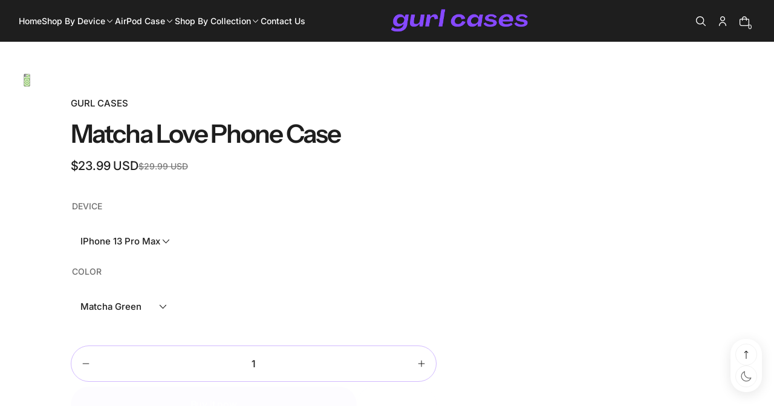

--- FILE ---
content_type: text/html; charset=utf-8
request_url: https://www.gurlcases.com/collections/iphone-11-pro-max-cases/products/matcha-love-phone-case
body_size: 49607
content:
<!doctype html>


<html
  
    dir='ltr'
  
  class='no-js'
  lang='en'
  xo-money-format='&lt;span class=money&gt;${{amount}}&lt;/span&gt;'
  xo-money-with-currency-format='&lt;span class=money&gt;${{amount}} USD&lt;/span&gt;'
>
  <head>
    <meta charset='utf-8'>
    <meta http-equiv='X-UA-Compatible' content='IE=edge'>
    <meta name='viewport' content='width=device-width,initial-scale=1'>
    <meta name='theme-color' content=''>
    <link rel='canonical' href='https://www.gurlcases.com/products/matcha-love-phone-case'>
    <link
      rel='preconnect'
      href='https://cdn.shopify.com'
      crossorigin
    >

    <script>
  window.Xotiny = {
    version: '1.0.0',
    name: 'Futurer',
  };
</script>

<link
        rel='icon'
        type='image/png'
        href='//www.gurlcases.com/cdn/shop/files/gc_favicon.png?crop=center&height=32&v=1751665142&width=32'
      ><link
        rel='preconnect'
        href='https://fonts.shopifycdn.com'
        crossorigin
      ><title>
  Matcha Love Phone Case - Gurl Cases</title>


    
      <meta name='description' content='Shop our aesthetic matcha love phone case. The case is tough and durable, It’s sure to protect your device against high-impact drops. Free Shipping!'>
    

    


<meta property='og:site_name' content='Gurl Cases'>
<meta property='og:url' content='https://www.gurlcases.com/products/matcha-love-phone-case'>
<meta property='og:title' content='Matcha Love Phone Case - Gurl Cases'>
<meta property='og:type' content='product'>
<meta property='og:description' content='Shop our aesthetic matcha love phone case. The case is tough and durable, It’s sure to protect your device against high-impact drops. Free Shipping!'><meta property='og:image' content='http://www.gurlcases.com/cdn/shop/products/heart-circle-case-for-iphone-11-pro-12-13-pro-max-7-8-plus-xr-xs-max-x-12-mini-6-6s-se-2020-se2-cover-shell-iphone11-funda-coque-37300353204445.jpg?v=1655857552'>
  <meta property='og:image:secure_url' content='https://www.gurlcases.com/cdn/shop/products/heart-circle-case-for-iphone-11-pro-12-13-pro-max-7-8-plus-xr-xs-max-x-12-mini-6-6s-se-2020-se2-cover-shell-iphone11-funda-coque-37300353204445.jpg?v=1655857552'>
  <meta property='og:image:width' content='800'>
  <meta property='og:image:height' content='800'><meta property='og:price:amount' content='23.99'>
  <meta property='og:price:currency' content='USD'><meta name='twitter:card' content='summary_large_image'>
<meta name='twitter:title' content='Matcha Love Phone Case - Gurl Cases'>
<meta name='twitter:description' content='Shop our aesthetic matcha love phone case. The case is tough and durable, It’s sure to protect your device against high-impact drops. Free Shipping!'>


    <script>window.performance && window.performance.mark && window.performance.mark('shopify.content_for_header.start');</script><meta name="google-site-verification" content="6k-amAdN4UyFddcsnUDAOh6NrmRVfLbs38s-0hxJm8E">
<meta id="shopify-digital-wallet" name="shopify-digital-wallet" content="/29954769034/digital_wallets/dialog">
<meta name="shopify-checkout-api-token" content="b8d258da42e4ffcce1ed8c5a6635bcfa">
<meta id="in-context-paypal-metadata" data-shop-id="29954769034" data-venmo-supported="false" data-environment="production" data-locale="en_US" data-paypal-v4="true" data-currency="USD">
<link rel="alternate" hreflang="x-default" href="https://www.gurlcases.com/products/matcha-love-phone-case">
<link rel="alternate" hreflang="en" href="https://www.gurlcases.com/products/matcha-love-phone-case">
<link rel="alternate" hreflang="en-AU" href="https://www.gurlcases.com/en-au/products/matcha-love-phone-case">
<link rel="alternate" hreflang="en-CA" href="https://www.gurlcases.com/en-ca/products/matcha-love-phone-case">
<link rel="alternate" hreflang="en-FR" href="https://www.gurlcases.com/en-fr/products/matcha-love-phone-case">
<link rel="alternate" hreflang="en-DE" href="https://www.gurlcases.com/en-de/products/matcha-love-phone-case">
<link rel="alternate" hreflang="en-IT" href="https://www.gurlcases.com/en-it/products/matcha-love-phone-case">
<link rel="alternate" hreflang="en-SA" href="https://www.gurlcases.com/en-sa/products/matcha-love-phone-case">
<link rel="alternate" hreflang="en-CH" href="https://www.gurlcases.com/en-ch/products/matcha-love-phone-case">
<link rel="alternate" hreflang="en-GB" href="https://www.gurlcases.com/en-gb/products/matcha-love-phone-case">
<link rel="alternate" type="application/json+oembed" href="https://www.gurlcases.com/products/matcha-love-phone-case.oembed">
<script async="async" src="/checkouts/internal/preloads.js?locale=en-US"></script>
<script id="shopify-features" type="application/json">{"accessToken":"b8d258da42e4ffcce1ed8c5a6635bcfa","betas":["rich-media-storefront-analytics"],"domain":"www.gurlcases.com","predictiveSearch":true,"shopId":29954769034,"locale":"en"}</script>
<script>var Shopify = Shopify || {};
Shopify.shop = "consol-cases.myshopify.com";
Shopify.locale = "en";
Shopify.currency = {"active":"USD","rate":"1.0"};
Shopify.country = "US";
Shopify.theme = {"name":"Futurer","id":151887773917,"schema_name":"Futurer","schema_version":"2.0.0","theme_store_id":3341,"role":"main"};
Shopify.theme.handle = "null";
Shopify.theme.style = {"id":null,"handle":null};
Shopify.cdnHost = "www.gurlcases.com/cdn";
Shopify.routes = Shopify.routes || {};
Shopify.routes.root = "/";</script>
<script type="module">!function(o){(o.Shopify=o.Shopify||{}).modules=!0}(window);</script>
<script>!function(o){function n(){var o=[];function n(){o.push(Array.prototype.slice.apply(arguments))}return n.q=o,n}var t=o.Shopify=o.Shopify||{};t.loadFeatures=n(),t.autoloadFeatures=n()}(window);</script>
<script id="shop-js-analytics" type="application/json">{"pageType":"product"}</script>
<script defer="defer" async type="module" src="//www.gurlcases.com/cdn/shopifycloud/shop-js/modules/v2/client.init-shop-cart-sync_IZsNAliE.en.esm.js"></script>
<script defer="defer" async type="module" src="//www.gurlcases.com/cdn/shopifycloud/shop-js/modules/v2/chunk.common_0OUaOowp.esm.js"></script>
<script type="module">
  await import("//www.gurlcases.com/cdn/shopifycloud/shop-js/modules/v2/client.init-shop-cart-sync_IZsNAliE.en.esm.js");
await import("//www.gurlcases.com/cdn/shopifycloud/shop-js/modules/v2/chunk.common_0OUaOowp.esm.js");

  window.Shopify.SignInWithShop?.initShopCartSync?.({"fedCMEnabled":true,"windoidEnabled":true});

</script>
<script id="__st">var __st={"a":29954769034,"offset":-18000,"reqid":"21195341-1606-431a-8ffc-1a5ac42707c1-1768512025","pageurl":"www.gurlcases.com\/collections\/iphone-11-pro-max-cases\/products\/matcha-love-phone-case","u":"29cf64741518","p":"product","rtyp":"product","rid":7743355191517};</script>
<script>window.ShopifyPaypalV4VisibilityTracking = true;</script>
<script id="captcha-bootstrap">!function(){'use strict';const t='contact',e='account',n='new_comment',o=[[t,t],['blogs',n],['comments',n],[t,'customer']],c=[[e,'customer_login'],[e,'guest_login'],[e,'recover_customer_password'],[e,'create_customer']],r=t=>t.map((([t,e])=>`form[action*='/${t}']:not([data-nocaptcha='true']) input[name='form_type'][value='${e}']`)).join(','),a=t=>()=>t?[...document.querySelectorAll(t)].map((t=>t.form)):[];function s(){const t=[...o],e=r(t);return a(e)}const i='password',u='form_key',d=['recaptcha-v3-token','g-recaptcha-response','h-captcha-response',i],f=()=>{try{return window.sessionStorage}catch{return}},m='__shopify_v',_=t=>t.elements[u];function p(t,e,n=!1){try{const o=window.sessionStorage,c=JSON.parse(o.getItem(e)),{data:r}=function(t){const{data:e,action:n}=t;return t[m]||n?{data:e,action:n}:{data:t,action:n}}(c);for(const[e,n]of Object.entries(r))t.elements[e]&&(t.elements[e].value=n);n&&o.removeItem(e)}catch(o){console.error('form repopulation failed',{error:o})}}const l='form_type',E='cptcha';function T(t){t.dataset[E]=!0}const w=window,h=w.document,L='Shopify',v='ce_forms',y='captcha';let A=!1;((t,e)=>{const n=(g='f06e6c50-85a8-45c8-87d0-21a2b65856fe',I='https://cdn.shopify.com/shopifycloud/storefront-forms-hcaptcha/ce_storefront_forms_captcha_hcaptcha.v1.5.2.iife.js',D={infoText:'Protected by hCaptcha',privacyText:'Privacy',termsText:'Terms'},(t,e,n)=>{const o=w[L][v],c=o.bindForm;if(c)return c(t,g,e,D).then(n);var r;o.q.push([[t,g,e,D],n]),r=I,A||(h.body.append(Object.assign(h.createElement('script'),{id:'captcha-provider',async:!0,src:r})),A=!0)});var g,I,D;w[L]=w[L]||{},w[L][v]=w[L][v]||{},w[L][v].q=[],w[L][y]=w[L][y]||{},w[L][y].protect=function(t,e){n(t,void 0,e),T(t)},Object.freeze(w[L][y]),function(t,e,n,w,h,L){const[v,y,A,g]=function(t,e,n){const i=e?o:[],u=t?c:[],d=[...i,...u],f=r(d),m=r(i),_=r(d.filter((([t,e])=>n.includes(e))));return[a(f),a(m),a(_),s()]}(w,h,L),I=t=>{const e=t.target;return e instanceof HTMLFormElement?e:e&&e.form},D=t=>v().includes(t);t.addEventListener('submit',(t=>{const e=I(t);if(!e)return;const n=D(e)&&!e.dataset.hcaptchaBound&&!e.dataset.recaptchaBound,o=_(e),c=g().includes(e)&&(!o||!o.value);(n||c)&&t.preventDefault(),c&&!n&&(function(t){try{if(!f())return;!function(t){const e=f();if(!e)return;const n=_(t);if(!n)return;const o=n.value;o&&e.removeItem(o)}(t);const e=Array.from(Array(32),(()=>Math.random().toString(36)[2])).join('');!function(t,e){_(t)||t.append(Object.assign(document.createElement('input'),{type:'hidden',name:u})),t.elements[u].value=e}(t,e),function(t,e){const n=f();if(!n)return;const o=[...t.querySelectorAll(`input[type='${i}']`)].map((({name:t})=>t)),c=[...d,...o],r={};for(const[a,s]of new FormData(t).entries())c.includes(a)||(r[a]=s);n.setItem(e,JSON.stringify({[m]:1,action:t.action,data:r}))}(t,e)}catch(e){console.error('failed to persist form',e)}}(e),e.submit())}));const S=(t,e)=>{t&&!t.dataset[E]&&(n(t,e.some((e=>e===t))),T(t))};for(const o of['focusin','change'])t.addEventListener(o,(t=>{const e=I(t);D(e)&&S(e,y())}));const B=e.get('form_key'),M=e.get(l),P=B&&M;t.addEventListener('DOMContentLoaded',(()=>{const t=y();if(P)for(const e of t)e.elements[l].value===M&&p(e,B);[...new Set([...A(),...v().filter((t=>'true'===t.dataset.shopifyCaptcha))])].forEach((e=>S(e,t)))}))}(h,new URLSearchParams(w.location.search),n,t,e,['guest_login'])})(!0,!1)}();</script>
<script integrity="sha256-4kQ18oKyAcykRKYeNunJcIwy7WH5gtpwJnB7kiuLZ1E=" data-source-attribution="shopify.loadfeatures" defer="defer" src="//www.gurlcases.com/cdn/shopifycloud/storefront/assets/storefront/load_feature-a0a9edcb.js" crossorigin="anonymous"></script>
<script data-source-attribution="shopify.dynamic_checkout.dynamic.init">var Shopify=Shopify||{};Shopify.PaymentButton=Shopify.PaymentButton||{isStorefrontPortableWallets:!0,init:function(){window.Shopify.PaymentButton.init=function(){};var t=document.createElement("script");t.src="https://www.gurlcases.com/cdn/shopifycloud/portable-wallets/latest/portable-wallets.en.js",t.type="module",document.head.appendChild(t)}};
</script>
<script data-source-attribution="shopify.dynamic_checkout.buyer_consent">
  function portableWalletsHideBuyerConsent(e){var t=document.getElementById("shopify-buyer-consent"),n=document.getElementById("shopify-subscription-policy-button");t&&n&&(t.classList.add("hidden"),t.setAttribute("aria-hidden","true"),n.removeEventListener("click",e))}function portableWalletsShowBuyerConsent(e){var t=document.getElementById("shopify-buyer-consent"),n=document.getElementById("shopify-subscription-policy-button");t&&n&&(t.classList.remove("hidden"),t.removeAttribute("aria-hidden"),n.addEventListener("click",e))}window.Shopify?.PaymentButton&&(window.Shopify.PaymentButton.hideBuyerConsent=portableWalletsHideBuyerConsent,window.Shopify.PaymentButton.showBuyerConsent=portableWalletsShowBuyerConsent);
</script>
<script>
  function portableWalletsCleanup(e){e&&e.src&&console.error("Failed to load portable wallets script "+e.src);var t=document.querySelectorAll("shopify-accelerated-checkout .shopify-payment-button__skeleton, shopify-accelerated-checkout-cart .wallet-cart-button__skeleton"),e=document.getElementById("shopify-buyer-consent");for(let e=0;e<t.length;e++)t[e].remove();e&&e.remove()}function portableWalletsNotLoadedAsModule(e){e instanceof ErrorEvent&&"string"==typeof e.message&&e.message.includes("import.meta")&&"string"==typeof e.filename&&e.filename.includes("portable-wallets")&&(window.removeEventListener("error",portableWalletsNotLoadedAsModule),window.Shopify.PaymentButton.failedToLoad=e,"loading"===document.readyState?document.addEventListener("DOMContentLoaded",window.Shopify.PaymentButton.init):window.Shopify.PaymentButton.init())}window.addEventListener("error",portableWalletsNotLoadedAsModule);
</script>

<script type="module" src="https://www.gurlcases.com/cdn/shopifycloud/portable-wallets/latest/portable-wallets.en.js" onError="portableWalletsCleanup(this)" crossorigin="anonymous"></script>
<script nomodule>
  document.addEventListener("DOMContentLoaded", portableWalletsCleanup);
</script>

<link id="shopify-accelerated-checkout-styles" rel="stylesheet" media="screen" href="https://www.gurlcases.com/cdn/shopifycloud/portable-wallets/latest/accelerated-checkout-backwards-compat.css" crossorigin="anonymous">
<style id="shopify-accelerated-checkout-cart">
        #shopify-buyer-consent {
  margin-top: 1em;
  display: inline-block;
  width: 100%;
}

#shopify-buyer-consent.hidden {
  display: none;
}

#shopify-subscription-policy-button {
  background: none;
  border: none;
  padding: 0;
  text-decoration: underline;
  font-size: inherit;
  cursor: pointer;
}

#shopify-subscription-policy-button::before {
  box-shadow: none;
}

      </style>

<script>window.performance && window.performance.mark && window.performance.mark('shopify.content_for_header.end');</script>

    

<style data-shopify>
    @font-face {
  font-family: Inter;
  font-weight: 500;
  font-style: normal;
  font-display: swap;
  src: url("//www.gurlcases.com/cdn/fonts/inter/inter_n5.d7101d5e168594dd06f56f290dd759fba5431d97.woff2") format("woff2"),
       url("//www.gurlcases.com/cdn/fonts/inter/inter_n5.5332a76bbd27da00474c136abb1ca3cbbf259068.woff") format("woff");
}

    @font-face {
  font-family: Inter;
  font-weight: 700;
  font-style: normal;
  font-display: swap;
  src: url("//www.gurlcases.com/cdn/fonts/inter/inter_n7.02711e6b374660cfc7915d1afc1c204e633421e4.woff2") format("woff2"),
       url("//www.gurlcases.com/cdn/fonts/inter/inter_n7.6dab87426f6b8813070abd79972ceaf2f8d3b012.woff") format("woff");
}

    @font-face {
  font-family: Inter;
  font-weight: 500;
  font-style: italic;
  font-display: swap;
  src: url("//www.gurlcases.com/cdn/fonts/inter/inter_i5.4474f48e6ab2b1e01aa2b6d942dd27fa24f2d99f.woff2") format("woff2"),
       url("//www.gurlcases.com/cdn/fonts/inter/inter_i5.493dbd6ee8e49f4ad722ebb68d92f201af2c2f56.woff") format("woff");
}

    @font-face {
  font-family: Inter;
  font-weight: 700;
  font-style: italic;
  font-display: swap;
  src: url("//www.gurlcases.com/cdn/fonts/inter/inter_i7.b377bcd4cc0f160622a22d638ae7e2cd9b86ea4c.woff2") format("woff2"),
       url("//www.gurlcases.com/cdn/fonts/inter/inter_i7.7c69a6a34e3bb44fcf6f975857e13b9a9b25beb4.woff") format("woff");
}

    @font-face {
  font-family: "Instrument Sans";
  font-weight: 600;
  font-style: normal;
  font-display: swap;
  src: url("//www.gurlcases.com/cdn/fonts/instrument_sans/instrumentsans_n6.27dc66245013a6f7f317d383a3cc9a0c347fb42d.woff2") format("woff2"),
       url("//www.gurlcases.com/cdn/fonts/instrument_sans/instrumentsans_n6.1a71efbeeb140ec495af80aad612ad55e19e6d0e.woff") format("woff");
}


    
    :root,
    .color-background-1 {
    --color-background: 255,255,255;
    --color-background-2: 246,246,246;
    
    --gradient-background: #ffffff;
    
    --color-accent: 140,82,255;
    --color-accent-2: 140,82,255;
    --color-accent-3: 255,255,255;
    --color-accent-4: 255,255,255;
    --color-foreground: 30,30,30;
    --color-foreground-2: 255,255,255;
    --color-foreground-3: 255,255,255;
    --color-foreground-4: 30,30,30;
    --color-foreground-5: 30,30,30;
    --color-shadow: 18,18,18;
    --color-border: 229,229,229;
    --color-support-error: ,,;
    --color-button: 140,82,255;
    --color-button-text: 255,255,255;
    --color-secondary-button: 255,255,255;
    --color-secondary-button-text: 140,82,255;
    --color-tertiary-button: 75,168,235;
    --color-tertiary-button-text: 255,255,255;
    --color-gray-button: 238,238,238;
    --color-gray-button-text: 30,30,30;
    --color-dark-button: 30,30,30;
    --color-dark-button-text: 255,255,255;
    --color-light-button: 255,255,255;
    --color-light-button-text: 30,30,30;
    --color-link: 255,255,255;
    --color-badge-foreground: 30,30,30;
    --color-badge-background: 255,255,255;
    --color-badge-border: 30,30,30;
    --color-layer: 246,246,246;
    --color-error: 218,30,40;
    --color-success: 16,167,31;
    --color-waring: ,,;
    --color-overlay: 0,0,0;
    --color-overlay-2: 0,0,0;
    --color-blur: 19,90,178;
    --color-badge-sale-background: 218,30,40;
    --color-badge-sale-label: 255,255,255;
    --color-badge-new-background: 16,167,31;
    --color-badge-new-label: 255,255,255;
    --color-badge-sold-out-background: 238,238,238;
    --color-badge-sold-out-label: 77,77,77;
    --payment-terms-background-color: rgb(255 255 255);
    }
    
    
    .color-background-2 {
    --color-background: 30,30,30;
    --color-background-2: 8,37,103;
    
    --gradient-background: #1e1e1e;
    
    --color-accent: 140,82,255;
    --color-accent-2: 140,82,255;
    --color-accent-3: 255,255,255;
    --color-accent-4: 30,30,30;
    --color-foreground: 255,255,255;
    --color-foreground-2: 255,255,255;
    --color-foreground-3: 255,255,255;
    --color-foreground-4: 255,255,255;
    --color-foreground-5: 255,255,255;
    --color-shadow: 18,18,18;
    --color-border: 136,136,136;
    --color-support-error: ,,;
    --color-button: 140,82,255;
    --color-button-text: 255,255,255;
    --color-secondary-button: 255,255,255;
    --color-secondary-button-text: 140,82,255;
    --color-tertiary-button: 75,168,235;
    --color-tertiary-button-text: 255,255,255;
    --color-gray-button: 238,238,238;
    --color-gray-button-text: 30,30,30;
    --color-dark-button: 30,30,30;
    --color-dark-button-text: 255,255,255;
    --color-light-button: 255,255,255;
    --color-light-button-text: 77,77,77;
    --color-link: 255,255,255;
    --color-badge-foreground: 255,255,255;
    --color-badge-background: 30,30,30;
    --color-badge-border: 255,255,255;
    --color-layer: 49,49,49;
    --color-error: 218,30,40;
    --color-success: 21,181,37;
    --color-waring: ,,;
    --color-overlay: 255,255,255;
    --color-overlay-2: 0,0,0;
    --color-blur: 19,90,178;
    --color-badge-sale-background: 218,30,40;
    --color-badge-sale-label: 255,255,255;
    --color-badge-new-background: 16,167,31;
    --color-badge-new-label: 255,255,255;
    --color-badge-sold-out-background: 238,238,238;
    --color-badge-sold-out-label: 77,77,77;
    --payment-terms-background-color: rgb(30 30 30);
    }
    
    
    .color-inverse {
    --color-background: 246,246,246;
    --color-background-2: 184,184,184;
    
    --gradient-background: #f6f6f6;
    
    --color-accent: 140,82,255;
    --color-accent-2: 140,82,255;
    --color-accent-3: 255,255,255;
    --color-accent-4: 140,82,255;
    --color-foreground: 30,30,30;
    --color-foreground-2: 255,255,255;
    --color-foreground-3: 255,255,255;
    --color-foreground-4: 30,30,30;
    --color-foreground-5: 255,255,255;
    --color-shadow: 18,18,18;
    --color-border: 184,184,184;
    --color-support-error: ,,;
    --color-button: 15,97,255;
    --color-button-text: 255,255,255;
    --color-secondary-button: 255,255,255;
    --color-secondary-button-text: 15,97,255;
    --color-tertiary-button: 75,168,235;
    --color-tertiary-button-text: 255,255,255;
    --color-gray-button: 238,238,238;
    --color-gray-button-text: 30,30,30;
    --color-dark-button: 30,30,30;
    --color-dark-button-text: 255,255,255;
    --color-light-button: 255,255,255;
    --color-light-button-text: 30,30,30;
    --color-link: 255,255,255;
    --color-badge-foreground: 30,30,30;
    --color-badge-background: 246,246,246;
    --color-badge-border: 30,30,30;
    --color-layer: 255,255,255;
    --color-error: 218,30,40;
    --color-success: 21,181,37;
    --color-waring: ,,;
    --color-overlay: 0,0,0;
    --color-overlay-2: 255,255,255;
    --color-blur: 19,90,178;
    --color-badge-sale-background: 218,30,40;
    --color-badge-sale-label: 255,255,255;
    --color-badge-new-background: 16,167,31;
    --color-badge-new-label: 255,255,255;
    --color-badge-sold-out-background: 238,238,238;
    --color-badge-sold-out-label: 77,77,77;
    --payment-terms-background-color: rgb(246 246 246);
    }
    

    body, .color-background-1, .color-background-2, .color-inverse {
      color: rgba(var(--color-foreground));
      background-color: rgb(var(--color-background));
    }

    :root {

    /* corner-radius */
    --product-card-radius: 2.8rem;
    --collection-card-radius: 2rem;
    --article-card-radius: 0;
    --article-image-radius: 1rem;
    --button-radius: 10rem;
    --button-radius-1: 8.6rem;
    --button-icon-radius-boxed: 0.6rem;
    --button-icon-radius-circle: 50%;
    --add-cart-radius: 0.6rem;
    --pagination-radius: 0.8rem;
    --input-radius: 8.6rem;
    --textarea-radius: 0.6rem;
    --chart-radius: 2rem;
    --tag-radius: 0.5rem;
    --tag-popular-radius: 0.6rem;
    --badge-radius: 1.6rem;
    --gallery-radius: 2rem;
    --drawer-radius: 10rem;
    --header-radius-1: 1.4rem;
    --header-radius-2: 2.35rem;
    --mega-menu-radius: 2rem;
    --toggle-tab-radius: 1rem;
    --toggle-trigger-radius: 5.6rem;
    --circle-radius: 50%;
    --image-radius: 1rem;
    --general-radius-1: 1rem;
    --general-radius-2: 1.5rem;
    --general-radius-3: 2rem;
    --general-radius-4: 0.6rem;
    --modal-corner-radius: 2rem;
    --drawer-corner-radius: 0;
    --tooltip-corner-radius: 2rem;

    --font-body-desktop-size: 1.6rem;
    --font-body-mobile-size: 1.5rem;
    --font-body-family: Inter, sans-serif;
    --font-body-style: normal;
    --font-body-weight: 500;
    --font-body-weight-bold: 500;

    --font-heading-family: "Instrument Sans", sans-serif;
    --font-heading-style: normal;
    --font-heading-weight: 600;
    /* --font-heading-weight: ; */

    --font-body-scale: 1.0;
    --font-heading-1-scale: 1.0;
    --font-heading-2-scale: 1.0;
    --font-heading-3-scale: 1.0;
    --font-heading-4-scale: 1.0;
    --font-heading-5-scale: 1.0;
    --font-heading-6-scale: 1.0;

    --media-padding: px;
    --media-border-opacity: 0.05;
    --media-border-width: 0px;
    --media-radius: 0px;
    --media-shadow-opacity: 0.0;
    --media-shadow-horizontal-offset: px;
    --media-shadow-vertical-offset: px;
    --media-shadow-blur-radius: px;
    --media-shadow-visible: 0;

    --page-width: 192rem;
    --page-width-margin: 0rem;

    --layout-border-radius:0.0rem;

    --product-card-image-padding: 0.0rem;
    --product-card-content-padding-horizontal: 0.0rem;
    --product-card-content-padding-vertical: 0.0rem;
    --product-card-text-alignment: center;
    --product-card-border-width: 0.0rem;
    --product-card-border-opacity: 0.1;
    --product-card-shadow-opacity: 0.0;
    --product-card-shadow-visible: 0;
    --product-card-shadow-horizontal-offset: 0.0rem;
    --product-card-shadow-vertical-offset: 0.0rem;
    --product-card-shadow-blur-radius: 0.0rem;

    --collection-card-image-padding: 0.0rem;
    --collection-card-content-padding-horizontal: 0.0rem;
    --collection-card-content-padding-vertical: 0.0rem;
    --collection-card-text-alignment: ;
    --collection-card-border-width: 0.0rem;
    --collection-card-border-opacity: 0.0;
    --collection-card-shadow-opacity: 0.0;
    --collection-card-shadow-visible: 0;
    --collection-card-shadow-horizontal-offset: 0.0rem;
    --collection-card-shadow-vertical-offset: 0.0rem;
    --collection-card-shadow-blur-radius: 0.0rem;

    --article-card-image-padding: 0.0rem;
    --article-card-content-padding-vertical: 1.6rem;
    --article-card-content-padding-horizontal: 0.0rem;
    --article-card-text-alignment: left;
    --article-card-border-width: 0.0rem;
    --article-card-border-opacity: 0.1;
    --article-card-shadow-opacity: 0.0;
    --article-card-shadow-visible: 0;
    --article-card-shadow-horizontal-offset: 0.0rem;
    --article-card-shadow-vertical-offset: 0.0rem;
    --article-card-shadow-blur-radius: 0.0rem;

    --badge-corner-radius: 0.0rem;

    --modal-border-width: 0px;
    --modal-border-opacity: 0.0;
    --modal-shadow-opacity: 0.0;
    --modal-shadow-horizontal-offset: px;
    --modal-shadow-vertical-offset: px;
    --modal-shadow-blur-radius: px;
    --modal-padding: 20px;
    --modal-margin: 20px;
    --modal-backdrop-opacity: 0.5;
    --modal-backdrop-blur: 0px;

    --drawer-border-width: 0px;
    --drawer-border-opacity: 0.0;
    --drawer-shadow-opacity: 0.0;
    --drawer-shadow-horizontal-offset: px;
    --drawer-shadow-vertical-offset: px;
    --drawer-shadow-blur-radius: px;
    --drawer-padding: 40px;
    --drawer-margin: 0px;
    --drawer-backdrop-opacity: 0.4;
    --drawer-backdrop-blur: 0px;

    --spacing-sections-desktop: 0px;
    --spacing-sections-mobile: 0px; --grid-desktop-vertical-spacing: 28px; --grid-desktop-horizontal-spacing: 28px;
    --grid-mobile-vertical-spacing: 14px;
    --grid-mobile-horizontal-spacing: 14px;

    --buttons-radius: px;
    --buttons-radius-outset: 0px;
    --buttons-border-width: 0px;
    --buttons-border-opacity: 0.1;
    --buttons-shadow-opacity: 0.0;
    --buttons-shadow-visible: 0;
    --buttons-shadow-horizontal-offset: px;
    --buttons-shadow-vertical-offset: px;
    --buttons-shadow-blur-radius: px;
    --buttons-border-offset: 0px;
    --buttons-background-opacity: 1.0;
    --buttons-scale: 1.0;

    --inputs-radius: px;
    --inputs-border-width: px;
    --inputs-border-opacity: 0.0;
    --inputs-shadow-opacity: 0.0;
    --inputs-shadow-background-opacity: 0.0;
    --inputs-shadow-horizontal-offset: px;
    --inputs-margin-offset: 0px;
    --inputs-shadow-vertical-offset: px;
    --inputs-shadow-blur-radius: px;
    --inputs-radius-outset: 0px;

    --variant-pills-radius: px;
    --variant-pills-border-width: px;
    --variant-pills-border-opacity: 0.0;
    --variant-pills-shadow-opacity: 0.0;
    --variant-pills-shadow-horizontal-offset: px;
    --variant-pills-shadow-vertical-offset: px;
    --variant-pills-shadow-blur-radius: px;
    /* add */
    --logo: ;
    --logo-size: 90px;
  }
</style>

<script>
  window.settings = {
      animate_duration: 500,
      animate_effect: 'fade-up',
      animate_strength: 1,
      modal_animate: 'zoom',
      modal_easing: 'decay',
      modal_duration: 300,
      drawer_easing: 'decay',
      drawer_duration: 400,
      image_lazyload: true,
      color_scheme_ids: [
        "background-1",
        "background-2",
        "inverse",
        ],
    
    
      dark_mode_mapping: `Scheme 1: Scheme 2
Scheme 3: Scheme 2`,
    
    
      quick_link: true,
    
    
      cart_free_shipping_min_amount: 20,
    
  }
</script>


    <link href="//www.gurlcases.com/cdn/shop/t/4/assets/xo-webcomponents.min.css?v=6731153489376044031752535136" rel="stylesheet" type="text/css" media="all" />
    <link href="//www.gurlcases.com/cdn/shop/t/4/assets/styles.css?v=137522487547752103091752535094" rel="stylesheet" type="text/css" media="all" />

      <link rel='preload' as='font' href='//www.gurlcases.com/cdn/fonts/inter/inter_n5.d7101d5e168594dd06f56f290dd759fba5431d97.woff2' type='font/woff2' crossorigin>
      

      <link rel='preload' as='font' href='//www.gurlcases.com/cdn/fonts/instrument_sans/instrumentsans_n6.27dc66245013a6f7f317d383a3cc9a0c347fb42d.woff2' type='font/woff2' crossorigin>
      
<script>
      document.documentElement.className = document.documentElement.className.replace('no-js', 'js');
      if (Shopify.designMode) {
        document.documentElement.classList.add('shopify-design-mode');
      }
      window.xoImgDevicePixelRatio = 1.5;
    </script>

    <script src='//www.gurlcases.com/cdn/shop/t/4/assets/xo-webcomponents.min.js?v=40294213501020570611752535138' defer></script>
    
    <script src='//www.gurlcases.com/cdn/shop/t/4/assets/main.js?v=39667481433683031301752534783' defer></script>
  <!-- BEGIN app block: shopify://apps/tinyseo/blocks/product-json-ld-embed/0605268f-f7c4-4e95-b560-e43df7d59ae4 --><script type="application/ld+json" id="tinyimg-product-json-ld">{
  "@context": "https://schema.org/",
  "@type": "Product",
  "@id": "https://www.gurlcases.com/products/matcha-love-phone-case",

  "category": "Mobile Phone Cases",
  
"offers" : [
  {
  "@type" : "Offer" ,
  "mpn": 42902881992925,

  "sku": "3256802373377183-For iPhone 13Pro MAX-X275",
  
  "priceCurrency" : "USD" ,
  "price": "23.99",
  "priceValidUntil": "2026-04-15",
  
  "priceSpecification": {
    "@type": "UnitPriceSpecification",
    "price": "29.99",
    "priceCurrency": "USD",
    "priceType": "https://schema.org/ListPrice"
  },
  
  
  "availability" : "http://schema.org/InStock",
  
  "itemCondition": "http://schema.org/NewCondition",
  

  "name": "iPhone 13 Pro Max / Matcha Green",
  "url" : "https://www.gurlcases.com/products/matcha-love-phone-case?variant=42902881992925",
  
  "image": "https://www.gurlcases.com/cdn/shop/products/heart-circle-case-for-iphone-11-pro-12-13-pro-max-7-8-plus-xr-xs-max-x-12-mini-6-6s-se-2020-se2-cover-shell-iphone11-funda-coque-37300353204445.jpg?v=1655857552",

  
  
  "hasMerchantReturnPolicy": {
    "@type": "MerchantReturnPolicy",
    "returnPolicyCategory": "https://schema.org/MerchantReturnFiniteReturnWindow",
    
    "url" : "https://www.gurlcases.com/policies/refund-policy",
    
    
    

    "applicableCountry": "ZZ",
"returnMethod": [
      
      "https://schema.org/ReturnByMail",
      "https://schema.org/KeepProduct"
    ],
    
    "merchantReturnDays": "30",
    

    "returnFees": "https://schema.org/ReturnShippingFees",
    
    "returnShippingFeesAmount": {
      "@type": "MonetaryAmount",
      "value": "6.99",
      "currency": "USD"
    },
    
    
    "restockingFee": {
      "@type": "MonetaryAmount",
      "value": "0",
      "currency": "USD"
    },
    
    "refundType": "https://schema.org/FullRefund"
  
  },
  
  
  
  "shippingDetails": [
    
    {
      "@type": "OfferShippingDetails",
      "shippingDestination": {
         "@type": "DefinedRegion",
         "addressCountry": "US"
      },
      
      "shippingRate": {
        "@type": "MonetaryAmount",
        "value": 0,
        "currency": "USD"
      },
      
      "deliveryTime": {
        "@type": "ShippingDeliveryTime",
        "handlingTime": {
          "@type": "QuantitativeValue",
          "minValue": 1,
          "maxValue": 3,
          "unitCode": "DAY"
        },
        "transitTime": {
          "@type": "QuantitativeValue",
          "minValue": 5,
          "maxValue": 14,
          "unitCode": "DAY"
        }
      }
    }
    
    ,
    {
      "@type": "OfferShippingDetails",
      "shippingDestination": {
         "@type": "DefinedRegion",
         "addressCountry": "GB"
      },
      
      "shippingRate": {
        "@type": "MonetaryAmount",
        "value": 0,
        "currency": "USD"
      },
      
      "deliveryTime": {
        "@type": "ShippingDeliveryTime",
        "handlingTime": {
          "@type": "QuantitativeValue",
          "minValue": 1,
          "maxValue": 3,
          "unitCode": "DAY"
        },
        "transitTime": {
          "@type": "QuantitativeValue",
          "minValue": 5,
          "maxValue": 14,
          "unitCode": "DAY"
        }
      }
    }
    
    
  ],
  
  "seller" : {
  "@type" : "Organization",
  "name" : "Gurl Cases"
  }
  },
  {
  "@type" : "Offer" ,
  "mpn": 42902881960157,

  "sku": "3256802373377183-For iPhone 13 Pro-X275",
  
  "priceCurrency" : "USD" ,
  "price": "23.99",
  "priceValidUntil": "2026-04-15",
  
  "priceSpecification": {
    "@type": "UnitPriceSpecification",
    "price": "29.99",
    "priceCurrency": "USD",
    "priceType": "https://schema.org/ListPrice"
  },
  
  
  "availability" : "http://schema.org/InStock",
  
  "itemCondition": "http://schema.org/NewCondition",
  

  "name": "iPhone 13 Pro / Matcha Green",
  "url" : "https://www.gurlcases.com/products/matcha-love-phone-case?variant=42902881960157",
  
  "image": "https://www.gurlcases.com/cdn/shop/products/heart-circle-case-for-iphone-11-pro-12-13-pro-max-7-8-plus-xr-xs-max-x-12-mini-6-6s-se-2020-se2-cover-shell-iphone11-funda-coque-37300353204445.jpg?v=1655857552",

  
  
  "hasMerchantReturnPolicy": {
    "@type": "MerchantReturnPolicy",
    "returnPolicyCategory": "https://schema.org/MerchantReturnFiniteReturnWindow",
    
    "url" : "https://www.gurlcases.com/policies/refund-policy",
    
    
    

    "applicableCountry": "ZZ",
"returnMethod": [
      
      "https://schema.org/ReturnByMail",
      "https://schema.org/KeepProduct"
    ],
    
    "merchantReturnDays": "30",
    

    "returnFees": "https://schema.org/ReturnShippingFees",
    
    "returnShippingFeesAmount": {
      "@type": "MonetaryAmount",
      "value": "6.99",
      "currency": "USD"
    },
    
    
    "restockingFee": {
      "@type": "MonetaryAmount",
      "value": "0",
      "currency": "USD"
    },
    
    "refundType": "https://schema.org/FullRefund"
  
  },
  
  
  
  "shippingDetails": [
    
    {
      "@type": "OfferShippingDetails",
      "shippingDestination": {
         "@type": "DefinedRegion",
         "addressCountry": "US"
      },
      
      "shippingRate": {
        "@type": "MonetaryAmount",
        "value": 0,
        "currency": "USD"
      },
      
      "deliveryTime": {
        "@type": "ShippingDeliveryTime",
        "handlingTime": {
          "@type": "QuantitativeValue",
          "minValue": 1,
          "maxValue": 3,
          "unitCode": "DAY"
        },
        "transitTime": {
          "@type": "QuantitativeValue",
          "minValue": 5,
          "maxValue": 14,
          "unitCode": "DAY"
        }
      }
    }
    
    ,
    {
      "@type": "OfferShippingDetails",
      "shippingDestination": {
         "@type": "DefinedRegion",
         "addressCountry": "GB"
      },
      
      "shippingRate": {
        "@type": "MonetaryAmount",
        "value": 0,
        "currency": "USD"
      },
      
      "deliveryTime": {
        "@type": "ShippingDeliveryTime",
        "handlingTime": {
          "@type": "QuantitativeValue",
          "minValue": 1,
          "maxValue": 3,
          "unitCode": "DAY"
        },
        "transitTime": {
          "@type": "QuantitativeValue",
          "minValue": 5,
          "maxValue": 14,
          "unitCode": "DAY"
        }
      }
    }
    
    
  ],
  
  "seller" : {
  "@type" : "Organization",
  "name" : "Gurl Cases"
  }
  },
  {
  "@type" : "Offer" ,
  "mpn": 42902881632477,

  "sku": "3256802373377183-For iPhone 13 Mini-X275",
  
  "priceCurrency" : "USD" ,
  "price": "23.99",
  "priceValidUntil": "2026-04-15",
  
  "priceSpecification": {
    "@type": "UnitPriceSpecification",
    "price": "29.99",
    "priceCurrency": "USD",
    "priceType": "https://schema.org/ListPrice"
  },
  
  
  "availability" : "http://schema.org/InStock",
  
  "itemCondition": "http://schema.org/NewCondition",
  

  "name": "iPhone 13 Mini / Matcha Green",
  "url" : "https://www.gurlcases.com/products/matcha-love-phone-case?variant=42902881632477",
  
  "image": "https://www.gurlcases.com/cdn/shop/products/heart-circle-case-for-iphone-11-pro-12-13-pro-max-7-8-plus-xr-xs-max-x-12-mini-6-6s-se-2020-se2-cover-shell-iphone11-funda-coque-37300353204445.jpg?v=1655857552",

  
  
  "hasMerchantReturnPolicy": {
    "@type": "MerchantReturnPolicy",
    "returnPolicyCategory": "https://schema.org/MerchantReturnFiniteReturnWindow",
    
    "url" : "https://www.gurlcases.com/policies/refund-policy",
    
    
    

    "applicableCountry": "ZZ",
"returnMethod": [
      
      "https://schema.org/ReturnByMail",
      "https://schema.org/KeepProduct"
    ],
    
    "merchantReturnDays": "30",
    

    "returnFees": "https://schema.org/ReturnShippingFees",
    
    "returnShippingFeesAmount": {
      "@type": "MonetaryAmount",
      "value": "6.99",
      "currency": "USD"
    },
    
    
    "restockingFee": {
      "@type": "MonetaryAmount",
      "value": "0",
      "currency": "USD"
    },
    
    "refundType": "https://schema.org/FullRefund"
  
  },
  
  
  
  "shippingDetails": [
    
    {
      "@type": "OfferShippingDetails",
      "shippingDestination": {
         "@type": "DefinedRegion",
         "addressCountry": "US"
      },
      
      "shippingRate": {
        "@type": "MonetaryAmount",
        "value": 0,
        "currency": "USD"
      },
      
      "deliveryTime": {
        "@type": "ShippingDeliveryTime",
        "handlingTime": {
          "@type": "QuantitativeValue",
          "minValue": 1,
          "maxValue": 3,
          "unitCode": "DAY"
        },
        "transitTime": {
          "@type": "QuantitativeValue",
          "minValue": 5,
          "maxValue": 14,
          "unitCode": "DAY"
        }
      }
    }
    
    ,
    {
      "@type": "OfferShippingDetails",
      "shippingDestination": {
         "@type": "DefinedRegion",
         "addressCountry": "GB"
      },
      
      "shippingRate": {
        "@type": "MonetaryAmount",
        "value": 0,
        "currency": "USD"
      },
      
      "deliveryTime": {
        "@type": "ShippingDeliveryTime",
        "handlingTime": {
          "@type": "QuantitativeValue",
          "minValue": 1,
          "maxValue": 3,
          "unitCode": "DAY"
        },
        "transitTime": {
          "@type": "QuantitativeValue",
          "minValue": 5,
          "maxValue": 14,
          "unitCode": "DAY"
        }
      }
    }
    
    
  ],
  
  "seller" : {
  "@type" : "Organization",
  "name" : "Gurl Cases"
  }
  },
  {
  "@type" : "Offer" ,
  "mpn": 42902881927389,

  "sku": "3256802373377183-For iPhone 13-X275",
  
  "priceCurrency" : "USD" ,
  "price": "23.99",
  "priceValidUntil": "2026-04-15",
  
  "priceSpecification": {
    "@type": "UnitPriceSpecification",
    "price": "29.99",
    "priceCurrency": "USD",
    "priceType": "https://schema.org/ListPrice"
  },
  
  
  "availability" : "http://schema.org/InStock",
  
  "itemCondition": "http://schema.org/NewCondition",
  

  "name": "iPhone 13 / Matcha Green",
  "url" : "https://www.gurlcases.com/products/matcha-love-phone-case?variant=42902881927389",
  
  "image": "https://www.gurlcases.com/cdn/shop/products/heart-circle-case-for-iphone-11-pro-12-13-pro-max-7-8-plus-xr-xs-max-x-12-mini-6-6s-se-2020-se2-cover-shell-iphone11-funda-coque-37300353204445.jpg?v=1655857552",

  
  
  "hasMerchantReturnPolicy": {
    "@type": "MerchantReturnPolicy",
    "returnPolicyCategory": "https://schema.org/MerchantReturnFiniteReturnWindow",
    
    "url" : "https://www.gurlcases.com/policies/refund-policy",
    
    
    

    "applicableCountry": "ZZ",
"returnMethod": [
      
      "https://schema.org/ReturnByMail",
      "https://schema.org/KeepProduct"
    ],
    
    "merchantReturnDays": "30",
    

    "returnFees": "https://schema.org/ReturnShippingFees",
    
    "returnShippingFeesAmount": {
      "@type": "MonetaryAmount",
      "value": "6.99",
      "currency": "USD"
    },
    
    
    "restockingFee": {
      "@type": "MonetaryAmount",
      "value": "0",
      "currency": "USD"
    },
    
    "refundType": "https://schema.org/FullRefund"
  
  },
  
  
  
  "shippingDetails": [
    
    {
      "@type": "OfferShippingDetails",
      "shippingDestination": {
         "@type": "DefinedRegion",
         "addressCountry": "US"
      },
      
      "shippingRate": {
        "@type": "MonetaryAmount",
        "value": 0,
        "currency": "USD"
      },
      
      "deliveryTime": {
        "@type": "ShippingDeliveryTime",
        "handlingTime": {
          "@type": "QuantitativeValue",
          "minValue": 1,
          "maxValue": 3,
          "unitCode": "DAY"
        },
        "transitTime": {
          "@type": "QuantitativeValue",
          "minValue": 5,
          "maxValue": 14,
          "unitCode": "DAY"
        }
      }
    }
    
    ,
    {
      "@type": "OfferShippingDetails",
      "shippingDestination": {
         "@type": "DefinedRegion",
         "addressCountry": "GB"
      },
      
      "shippingRate": {
        "@type": "MonetaryAmount",
        "value": 0,
        "currency": "USD"
      },
      
      "deliveryTime": {
        "@type": "ShippingDeliveryTime",
        "handlingTime": {
          "@type": "QuantitativeValue",
          "minValue": 1,
          "maxValue": 3,
          "unitCode": "DAY"
        },
        "transitTime": {
          "@type": "QuantitativeValue",
          "minValue": 5,
          "maxValue": 14,
          "unitCode": "DAY"
        }
      }
    }
    
    
  ],
  
  "seller" : {
  "@type" : "Organization",
  "name" : "Gurl Cases"
  }
  },
  {
  "@type" : "Offer" ,
  "mpn": 42902881730781,

  "sku": "3256802373377183-For iPhone 12Pro Max-X275",
  
  "priceCurrency" : "USD" ,
  "price": "23.99",
  "priceValidUntil": "2026-04-15",
  
  "priceSpecification": {
    "@type": "UnitPriceSpecification",
    "price": "29.99",
    "priceCurrency": "USD",
    "priceType": "https://schema.org/ListPrice"
  },
  
  
  "availability" : "http://schema.org/InStock",
  
  "itemCondition": "http://schema.org/NewCondition",
  

  "name": "iPhone 12 Pro Max / Matcha Green",
  "url" : "https://www.gurlcases.com/products/matcha-love-phone-case?variant=42902881730781",
  
  "image": "https://www.gurlcases.com/cdn/shop/products/heart-circle-case-for-iphone-11-pro-12-13-pro-max-7-8-plus-xr-xs-max-x-12-mini-6-6s-se-2020-se2-cover-shell-iphone11-funda-coque-37300353204445.jpg?v=1655857552",

  
  
  "hasMerchantReturnPolicy": {
    "@type": "MerchantReturnPolicy",
    "returnPolicyCategory": "https://schema.org/MerchantReturnFiniteReturnWindow",
    
    "url" : "https://www.gurlcases.com/policies/refund-policy",
    
    
    

    "applicableCountry": "ZZ",
"returnMethod": [
      
      "https://schema.org/ReturnByMail",
      "https://schema.org/KeepProduct"
    ],
    
    "merchantReturnDays": "30",
    

    "returnFees": "https://schema.org/ReturnShippingFees",
    
    "returnShippingFeesAmount": {
      "@type": "MonetaryAmount",
      "value": "6.99",
      "currency": "USD"
    },
    
    
    "restockingFee": {
      "@type": "MonetaryAmount",
      "value": "0",
      "currency": "USD"
    },
    
    "refundType": "https://schema.org/FullRefund"
  
  },
  
  
  
  "shippingDetails": [
    
    {
      "@type": "OfferShippingDetails",
      "shippingDestination": {
         "@type": "DefinedRegion",
         "addressCountry": "US"
      },
      
      "shippingRate": {
        "@type": "MonetaryAmount",
        "value": 0,
        "currency": "USD"
      },
      
      "deliveryTime": {
        "@type": "ShippingDeliveryTime",
        "handlingTime": {
          "@type": "QuantitativeValue",
          "minValue": 1,
          "maxValue": 3,
          "unitCode": "DAY"
        },
        "transitTime": {
          "@type": "QuantitativeValue",
          "minValue": 5,
          "maxValue": 14,
          "unitCode": "DAY"
        }
      }
    }
    
    ,
    {
      "@type": "OfferShippingDetails",
      "shippingDestination": {
         "@type": "DefinedRegion",
         "addressCountry": "GB"
      },
      
      "shippingRate": {
        "@type": "MonetaryAmount",
        "value": 0,
        "currency": "USD"
      },
      
      "deliveryTime": {
        "@type": "ShippingDeliveryTime",
        "handlingTime": {
          "@type": "QuantitativeValue",
          "minValue": 1,
          "maxValue": 3,
          "unitCode": "DAY"
        },
        "transitTime": {
          "@type": "QuantitativeValue",
          "minValue": 5,
          "maxValue": 14,
          "unitCode": "DAY"
        }
      }
    }
    
    
  ],
  
  "seller" : {
  "@type" : "Organization",
  "name" : "Gurl Cases"
  }
  },
  {
  "@type" : "Offer" ,
  "mpn": 42902881763549,

  "sku": "3256802373377183-For iPhone 12 (12Pro-X275",
  
  "priceCurrency" : "USD" ,
  "price": "23.99",
  "priceValidUntil": "2026-04-15",
  
  "priceSpecification": {
    "@type": "UnitPriceSpecification",
    "price": "29.99",
    "priceCurrency": "USD",
    "priceType": "https://schema.org/ListPrice"
  },
  
  
  "availability" : "http://schema.org/InStock",
  
  "itemCondition": "http://schema.org/NewCondition",
  

  "name": "iPhone 12/ iPhone 12 Pro / Matcha Green",
  "url" : "https://www.gurlcases.com/products/matcha-love-phone-case?variant=42902881763549",
  
  "image": "https://www.gurlcases.com/cdn/shop/products/heart-circle-case-for-iphone-11-pro-12-13-pro-max-7-8-plus-xr-xs-max-x-12-mini-6-6s-se-2020-se2-cover-shell-iphone11-funda-coque-37300353204445.jpg?v=1655857552",

  
  
  "hasMerchantReturnPolicy": {
    "@type": "MerchantReturnPolicy",
    "returnPolicyCategory": "https://schema.org/MerchantReturnFiniteReturnWindow",
    
    "url" : "https://www.gurlcases.com/policies/refund-policy",
    
    
    

    "applicableCountry": "ZZ",
"returnMethod": [
      
      "https://schema.org/ReturnByMail",
      "https://schema.org/KeepProduct"
    ],
    
    "merchantReturnDays": "30",
    

    "returnFees": "https://schema.org/ReturnShippingFees",
    
    "returnShippingFeesAmount": {
      "@type": "MonetaryAmount",
      "value": "6.99",
      "currency": "USD"
    },
    
    
    "restockingFee": {
      "@type": "MonetaryAmount",
      "value": "0",
      "currency": "USD"
    },
    
    "refundType": "https://schema.org/FullRefund"
  
  },
  
  
  
  "shippingDetails": [
    
    {
      "@type": "OfferShippingDetails",
      "shippingDestination": {
         "@type": "DefinedRegion",
         "addressCountry": "US"
      },
      
      "shippingRate": {
        "@type": "MonetaryAmount",
        "value": 0,
        "currency": "USD"
      },
      
      "deliveryTime": {
        "@type": "ShippingDeliveryTime",
        "handlingTime": {
          "@type": "QuantitativeValue",
          "minValue": 1,
          "maxValue": 3,
          "unitCode": "DAY"
        },
        "transitTime": {
          "@type": "QuantitativeValue",
          "minValue": 5,
          "maxValue": 14,
          "unitCode": "DAY"
        }
      }
    }
    
    ,
    {
      "@type": "OfferShippingDetails",
      "shippingDestination": {
         "@type": "DefinedRegion",
         "addressCountry": "GB"
      },
      
      "shippingRate": {
        "@type": "MonetaryAmount",
        "value": 0,
        "currency": "USD"
      },
      
      "deliveryTime": {
        "@type": "ShippingDeliveryTime",
        "handlingTime": {
          "@type": "QuantitativeValue",
          "minValue": 1,
          "maxValue": 3,
          "unitCode": "DAY"
        },
        "transitTime": {
          "@type": "QuantitativeValue",
          "minValue": 5,
          "maxValue": 14,
          "unitCode": "DAY"
        }
      }
    }
    
    
  ],
  
  "seller" : {
  "@type" : "Organization",
  "name" : "Gurl Cases"
  }
  },
  {
  "@type" : "Offer" ,
  "mpn": 42902881796317,

  "sku": "3256802373377183-For iPhone 12 Mini-X275",
  
  "priceCurrency" : "USD" ,
  "price": "23.99",
  "priceValidUntil": "2026-04-15",
  
  "priceSpecification": {
    "@type": "UnitPriceSpecification",
    "price": "29.99",
    "priceCurrency": "USD",
    "priceType": "https://schema.org/ListPrice"
  },
  
  
  "availability" : "http://schema.org/InStock",
  
  "itemCondition": "http://schema.org/NewCondition",
  

  "name": "iPhone 12 Mini / Matcha Green",
  "url" : "https://www.gurlcases.com/products/matcha-love-phone-case?variant=42902881796317",
  
  "image": "https://www.gurlcases.com/cdn/shop/products/heart-circle-case-for-iphone-11-pro-12-13-pro-max-7-8-plus-xr-xs-max-x-12-mini-6-6s-se-2020-se2-cover-shell-iphone11-funda-coque-37300353204445.jpg?v=1655857552",

  
  
  "hasMerchantReturnPolicy": {
    "@type": "MerchantReturnPolicy",
    "returnPolicyCategory": "https://schema.org/MerchantReturnFiniteReturnWindow",
    
    "url" : "https://www.gurlcases.com/policies/refund-policy",
    
    
    

    "applicableCountry": "ZZ",
"returnMethod": [
      
      "https://schema.org/ReturnByMail",
      "https://schema.org/KeepProduct"
    ],
    
    "merchantReturnDays": "30",
    

    "returnFees": "https://schema.org/ReturnShippingFees",
    
    "returnShippingFeesAmount": {
      "@type": "MonetaryAmount",
      "value": "6.99",
      "currency": "USD"
    },
    
    
    "restockingFee": {
      "@type": "MonetaryAmount",
      "value": "0",
      "currency": "USD"
    },
    
    "refundType": "https://schema.org/FullRefund"
  
  },
  
  
  
  "shippingDetails": [
    
    {
      "@type": "OfferShippingDetails",
      "shippingDestination": {
         "@type": "DefinedRegion",
         "addressCountry": "US"
      },
      
      "shippingRate": {
        "@type": "MonetaryAmount",
        "value": 0,
        "currency": "USD"
      },
      
      "deliveryTime": {
        "@type": "ShippingDeliveryTime",
        "handlingTime": {
          "@type": "QuantitativeValue",
          "minValue": 1,
          "maxValue": 3,
          "unitCode": "DAY"
        },
        "transitTime": {
          "@type": "QuantitativeValue",
          "minValue": 5,
          "maxValue": 14,
          "unitCode": "DAY"
        }
      }
    }
    
    ,
    {
      "@type": "OfferShippingDetails",
      "shippingDestination": {
         "@type": "DefinedRegion",
         "addressCountry": "GB"
      },
      
      "shippingRate": {
        "@type": "MonetaryAmount",
        "value": 0,
        "currency": "USD"
      },
      
      "deliveryTime": {
        "@type": "ShippingDeliveryTime",
        "handlingTime": {
          "@type": "QuantitativeValue",
          "minValue": 1,
          "maxValue": 3,
          "unitCode": "DAY"
        },
        "transitTime": {
          "@type": "QuantitativeValue",
          "minValue": 5,
          "maxValue": 14,
          "unitCode": "DAY"
        }
      }
    }
    
    
  ],
  
  "seller" : {
  "@type" : "Organization",
  "name" : "Gurl Cases"
  }
  },
  {
  "@type" : "Offer" ,
  "mpn": 42902881829085,

  "sku": "3256802373377183-For iPhone 11Pro Max-X275",
  
  "priceCurrency" : "USD" ,
  "price": "23.99",
  "priceValidUntil": "2026-04-15",
  
  "priceSpecification": {
    "@type": "UnitPriceSpecification",
    "price": "29.99",
    "priceCurrency": "USD",
    "priceType": "https://schema.org/ListPrice"
  },
  
  
  "availability" : "http://schema.org/InStock",
  
  "itemCondition": "http://schema.org/NewCondition",
  

  "name": "iPhone 11 Pro Max / Matcha Green",
  "url" : "https://www.gurlcases.com/products/matcha-love-phone-case?variant=42902881829085",
  
  "image": "https://www.gurlcases.com/cdn/shop/products/heart-circle-case-for-iphone-11-pro-12-13-pro-max-7-8-plus-xr-xs-max-x-12-mini-6-6s-se-2020-se2-cover-shell-iphone11-funda-coque-37300353204445.jpg?v=1655857552",

  
  
  "hasMerchantReturnPolicy": {
    "@type": "MerchantReturnPolicy",
    "returnPolicyCategory": "https://schema.org/MerchantReturnFiniteReturnWindow",
    
    "url" : "https://www.gurlcases.com/policies/refund-policy",
    
    
    

    "applicableCountry": "ZZ",
"returnMethod": [
      
      "https://schema.org/ReturnByMail",
      "https://schema.org/KeepProduct"
    ],
    
    "merchantReturnDays": "30",
    

    "returnFees": "https://schema.org/ReturnShippingFees",
    
    "returnShippingFeesAmount": {
      "@type": "MonetaryAmount",
      "value": "6.99",
      "currency": "USD"
    },
    
    
    "restockingFee": {
      "@type": "MonetaryAmount",
      "value": "0",
      "currency": "USD"
    },
    
    "refundType": "https://schema.org/FullRefund"
  
  },
  
  
  
  "shippingDetails": [
    
    {
      "@type": "OfferShippingDetails",
      "shippingDestination": {
         "@type": "DefinedRegion",
         "addressCountry": "US"
      },
      
      "shippingRate": {
        "@type": "MonetaryAmount",
        "value": 0,
        "currency": "USD"
      },
      
      "deliveryTime": {
        "@type": "ShippingDeliveryTime",
        "handlingTime": {
          "@type": "QuantitativeValue",
          "minValue": 1,
          "maxValue": 3,
          "unitCode": "DAY"
        },
        "transitTime": {
          "@type": "QuantitativeValue",
          "minValue": 5,
          "maxValue": 14,
          "unitCode": "DAY"
        }
      }
    }
    
    ,
    {
      "@type": "OfferShippingDetails",
      "shippingDestination": {
         "@type": "DefinedRegion",
         "addressCountry": "GB"
      },
      
      "shippingRate": {
        "@type": "MonetaryAmount",
        "value": 0,
        "currency": "USD"
      },
      
      "deliveryTime": {
        "@type": "ShippingDeliveryTime",
        "handlingTime": {
          "@type": "QuantitativeValue",
          "minValue": 1,
          "maxValue": 3,
          "unitCode": "DAY"
        },
        "transitTime": {
          "@type": "QuantitativeValue",
          "minValue": 5,
          "maxValue": 14,
          "unitCode": "DAY"
        }
      }
    }
    
    
  ],
  
  "seller" : {
  "@type" : "Organization",
  "name" : "Gurl Cases"
  }
  },
  {
  "@type" : "Offer" ,
  "mpn": 42902881861853,

  "sku": "3256802373377183-For iPhone 11 Pro-X275",
  
  "priceCurrency" : "USD" ,
  "price": "23.99",
  "priceValidUntil": "2026-04-15",
  
  "priceSpecification": {
    "@type": "UnitPriceSpecification",
    "price": "29.99",
    "priceCurrency": "USD",
    "priceType": "https://schema.org/ListPrice"
  },
  
  
  "availability" : "http://schema.org/InStock",
  
  "itemCondition": "http://schema.org/NewCondition",
  

  "name": "iPhone 11 Pro / Matcha Green",
  "url" : "https://www.gurlcases.com/products/matcha-love-phone-case?variant=42902881861853",
  
  "image": "https://www.gurlcases.com/cdn/shop/products/heart-circle-case-for-iphone-11-pro-12-13-pro-max-7-8-plus-xr-xs-max-x-12-mini-6-6s-se-2020-se2-cover-shell-iphone11-funda-coque-37300353204445.jpg?v=1655857552",

  
  
  "hasMerchantReturnPolicy": {
    "@type": "MerchantReturnPolicy",
    "returnPolicyCategory": "https://schema.org/MerchantReturnFiniteReturnWindow",
    
    "url" : "https://www.gurlcases.com/policies/refund-policy",
    
    
    

    "applicableCountry": "ZZ",
"returnMethod": [
      
      "https://schema.org/ReturnByMail",
      "https://schema.org/KeepProduct"
    ],
    
    "merchantReturnDays": "30",
    

    "returnFees": "https://schema.org/ReturnShippingFees",
    
    "returnShippingFeesAmount": {
      "@type": "MonetaryAmount",
      "value": "6.99",
      "currency": "USD"
    },
    
    
    "restockingFee": {
      "@type": "MonetaryAmount",
      "value": "0",
      "currency": "USD"
    },
    
    "refundType": "https://schema.org/FullRefund"
  
  },
  
  
  
  "shippingDetails": [
    
    {
      "@type": "OfferShippingDetails",
      "shippingDestination": {
         "@type": "DefinedRegion",
         "addressCountry": "US"
      },
      
      "shippingRate": {
        "@type": "MonetaryAmount",
        "value": 0,
        "currency": "USD"
      },
      
      "deliveryTime": {
        "@type": "ShippingDeliveryTime",
        "handlingTime": {
          "@type": "QuantitativeValue",
          "minValue": 1,
          "maxValue": 3,
          "unitCode": "DAY"
        },
        "transitTime": {
          "@type": "QuantitativeValue",
          "minValue": 5,
          "maxValue": 14,
          "unitCode": "DAY"
        }
      }
    }
    
    ,
    {
      "@type": "OfferShippingDetails",
      "shippingDestination": {
         "@type": "DefinedRegion",
         "addressCountry": "GB"
      },
      
      "shippingRate": {
        "@type": "MonetaryAmount",
        "value": 0,
        "currency": "USD"
      },
      
      "deliveryTime": {
        "@type": "ShippingDeliveryTime",
        "handlingTime": {
          "@type": "QuantitativeValue",
          "minValue": 1,
          "maxValue": 3,
          "unitCode": "DAY"
        },
        "transitTime": {
          "@type": "QuantitativeValue",
          "minValue": 5,
          "maxValue": 14,
          "unitCode": "DAY"
        }
      }
    }
    
    
  ],
  
  "seller" : {
  "@type" : "Organization",
  "name" : "Gurl Cases"
  }
  },
  {
  "@type" : "Offer" ,
  "mpn": 42902881894621,

  "sku": "3256802373377183-For iPhone 11-X275",
  
  "priceCurrency" : "USD" ,
  "price": "23.99",
  "priceValidUntil": "2026-04-15",
  
  "priceSpecification": {
    "@type": "UnitPriceSpecification",
    "price": "29.99",
    "priceCurrency": "USD",
    "priceType": "https://schema.org/ListPrice"
  },
  
  
  "availability" : "http://schema.org/InStock",
  
  "itemCondition": "http://schema.org/NewCondition",
  

  "name": "iPhone 11 / Matcha Green",
  "url" : "https://www.gurlcases.com/products/matcha-love-phone-case?variant=42902881894621",
  
  "image": "https://www.gurlcases.com/cdn/shop/products/heart-circle-case-for-iphone-11-pro-12-13-pro-max-7-8-plus-xr-xs-max-x-12-mini-6-6s-se-2020-se2-cover-shell-iphone11-funda-coque-37300353204445.jpg?v=1655857552",

  
  
  "hasMerchantReturnPolicy": {
    "@type": "MerchantReturnPolicy",
    "returnPolicyCategory": "https://schema.org/MerchantReturnFiniteReturnWindow",
    
    "url" : "https://www.gurlcases.com/policies/refund-policy",
    
    
    

    "applicableCountry": "ZZ",
"returnMethod": [
      
      "https://schema.org/ReturnByMail",
      "https://schema.org/KeepProduct"
    ],
    
    "merchantReturnDays": "30",
    

    "returnFees": "https://schema.org/ReturnShippingFees",
    
    "returnShippingFeesAmount": {
      "@type": "MonetaryAmount",
      "value": "6.99",
      "currency": "USD"
    },
    
    
    "restockingFee": {
      "@type": "MonetaryAmount",
      "value": "0",
      "currency": "USD"
    },
    
    "refundType": "https://schema.org/FullRefund"
  
  },
  
  
  
  "shippingDetails": [
    
    {
      "@type": "OfferShippingDetails",
      "shippingDestination": {
         "@type": "DefinedRegion",
         "addressCountry": "US"
      },
      
      "shippingRate": {
        "@type": "MonetaryAmount",
        "value": 0,
        "currency": "USD"
      },
      
      "deliveryTime": {
        "@type": "ShippingDeliveryTime",
        "handlingTime": {
          "@type": "QuantitativeValue",
          "minValue": 1,
          "maxValue": 3,
          "unitCode": "DAY"
        },
        "transitTime": {
          "@type": "QuantitativeValue",
          "minValue": 5,
          "maxValue": 14,
          "unitCode": "DAY"
        }
      }
    }
    
    ,
    {
      "@type": "OfferShippingDetails",
      "shippingDestination": {
         "@type": "DefinedRegion",
         "addressCountry": "GB"
      },
      
      "shippingRate": {
        "@type": "MonetaryAmount",
        "value": 0,
        "currency": "USD"
      },
      
      "deliveryTime": {
        "@type": "ShippingDeliveryTime",
        "handlingTime": {
          "@type": "QuantitativeValue",
          "minValue": 1,
          "maxValue": 3,
          "unitCode": "DAY"
        },
        "transitTime": {
          "@type": "QuantitativeValue",
          "minValue": 5,
          "maxValue": 14,
          "unitCode": "DAY"
        }
      }
    }
    
    
  ],
  
  "seller" : {
  "@type" : "Organization",
  "name" : "Gurl Cases"
  }
  },
  {
  "@type" : "Offer" ,
  "mpn": 42902881665245,

  "sku": "3256802373377183-For iPhone XS Max-X275",
  
  "priceCurrency" : "USD" ,
  "price": "23.99",
  "priceValidUntil": "2026-04-15",
  
  "priceSpecification": {
    "@type": "UnitPriceSpecification",
    "price": "29.99",
    "priceCurrency": "USD",
    "priceType": "https://schema.org/ListPrice"
  },
  
  
  "availability" : "http://schema.org/InStock",
  
  "itemCondition": "http://schema.org/NewCondition",
  

  "name": "iPhone XS Max / Matcha Green",
  "url" : "https://www.gurlcases.com/products/matcha-love-phone-case?variant=42902881665245",
  
  "image": "https://www.gurlcases.com/cdn/shop/products/heart-circle-case-for-iphone-11-pro-12-13-pro-max-7-8-plus-xr-xs-max-x-12-mini-6-6s-se-2020-se2-cover-shell-iphone11-funda-coque-37300353204445.jpg?v=1655857552",

  
  
  "hasMerchantReturnPolicy": {
    "@type": "MerchantReturnPolicy",
    "returnPolicyCategory": "https://schema.org/MerchantReturnFiniteReturnWindow",
    
    "url" : "https://www.gurlcases.com/policies/refund-policy",
    
    
    

    "applicableCountry": "ZZ",
"returnMethod": [
      
      "https://schema.org/ReturnByMail",
      "https://schema.org/KeepProduct"
    ],
    
    "merchantReturnDays": "30",
    

    "returnFees": "https://schema.org/ReturnShippingFees",
    
    "returnShippingFeesAmount": {
      "@type": "MonetaryAmount",
      "value": "6.99",
      "currency": "USD"
    },
    
    
    "restockingFee": {
      "@type": "MonetaryAmount",
      "value": "0",
      "currency": "USD"
    },
    
    "refundType": "https://schema.org/FullRefund"
  
  },
  
  
  
  "shippingDetails": [
    
    {
      "@type": "OfferShippingDetails",
      "shippingDestination": {
         "@type": "DefinedRegion",
         "addressCountry": "US"
      },
      
      "shippingRate": {
        "@type": "MonetaryAmount",
        "value": 0,
        "currency": "USD"
      },
      
      "deliveryTime": {
        "@type": "ShippingDeliveryTime",
        "handlingTime": {
          "@type": "QuantitativeValue",
          "minValue": 1,
          "maxValue": 3,
          "unitCode": "DAY"
        },
        "transitTime": {
          "@type": "QuantitativeValue",
          "minValue": 5,
          "maxValue": 14,
          "unitCode": "DAY"
        }
      }
    }
    
    ,
    {
      "@type": "OfferShippingDetails",
      "shippingDestination": {
         "@type": "DefinedRegion",
         "addressCountry": "GB"
      },
      
      "shippingRate": {
        "@type": "MonetaryAmount",
        "value": 0,
        "currency": "USD"
      },
      
      "deliveryTime": {
        "@type": "ShippingDeliveryTime",
        "handlingTime": {
          "@type": "QuantitativeValue",
          "minValue": 1,
          "maxValue": 3,
          "unitCode": "DAY"
        },
        "transitTime": {
          "@type": "QuantitativeValue",
          "minValue": 5,
          "maxValue": 14,
          "unitCode": "DAY"
        }
      }
    }
    
    
  ],
  
  "seller" : {
  "@type" : "Organization",
  "name" : "Gurl Cases"
  }
  },
  {
  "@type" : "Offer" ,
  "mpn": 42902881468637,

  "sku": "3256802373377183-For iPhone X or XS-X275",
  
  "priceCurrency" : "USD" ,
  "price": "23.99",
  "priceValidUntil": "2026-04-15",
  
  "priceSpecification": {
    "@type": "UnitPriceSpecification",
    "price": "29.99",
    "priceCurrency": "USD",
    "priceType": "https://schema.org/ListPrice"
  },
  
  
  "availability" : "http://schema.org/InStock",
  
  "itemCondition": "http://schema.org/NewCondition",
  

  "name": "iPhone X/ iPhone XS / Matcha Green",
  "url" : "https://www.gurlcases.com/products/matcha-love-phone-case?variant=42902881468637",
  
  "image": "https://www.gurlcases.com/cdn/shop/products/heart-circle-case-for-iphone-11-pro-12-13-pro-max-7-8-plus-xr-xs-max-x-12-mini-6-6s-se-2020-se2-cover-shell-iphone11-funda-coque-37300353204445.jpg?v=1655857552",

  
  
  "hasMerchantReturnPolicy": {
    "@type": "MerchantReturnPolicy",
    "returnPolicyCategory": "https://schema.org/MerchantReturnFiniteReturnWindow",
    
    "url" : "https://www.gurlcases.com/policies/refund-policy",
    
    
    

    "applicableCountry": "ZZ",
"returnMethod": [
      
      "https://schema.org/ReturnByMail",
      "https://schema.org/KeepProduct"
    ],
    
    "merchantReturnDays": "30",
    

    "returnFees": "https://schema.org/ReturnShippingFees",
    
    "returnShippingFeesAmount": {
      "@type": "MonetaryAmount",
      "value": "6.99",
      "currency": "USD"
    },
    
    
    "restockingFee": {
      "@type": "MonetaryAmount",
      "value": "0",
      "currency": "USD"
    },
    
    "refundType": "https://schema.org/FullRefund"
  
  },
  
  
  
  "shippingDetails": [
    
    {
      "@type": "OfferShippingDetails",
      "shippingDestination": {
         "@type": "DefinedRegion",
         "addressCountry": "US"
      },
      
      "shippingRate": {
        "@type": "MonetaryAmount",
        "value": 0,
        "currency": "USD"
      },
      
      "deliveryTime": {
        "@type": "ShippingDeliveryTime",
        "handlingTime": {
          "@type": "QuantitativeValue",
          "minValue": 1,
          "maxValue": 3,
          "unitCode": "DAY"
        },
        "transitTime": {
          "@type": "QuantitativeValue",
          "minValue": 5,
          "maxValue": 14,
          "unitCode": "DAY"
        }
      }
    }
    
    ,
    {
      "@type": "OfferShippingDetails",
      "shippingDestination": {
         "@type": "DefinedRegion",
         "addressCountry": "GB"
      },
      
      "shippingRate": {
        "@type": "MonetaryAmount",
        "value": 0,
        "currency": "USD"
      },
      
      "deliveryTime": {
        "@type": "ShippingDeliveryTime",
        "handlingTime": {
          "@type": "QuantitativeValue",
          "minValue": 1,
          "maxValue": 3,
          "unitCode": "DAY"
        },
        "transitTime": {
          "@type": "QuantitativeValue",
          "minValue": 5,
          "maxValue": 14,
          "unitCode": "DAY"
        }
      }
    }
    
    
  ],
  
  "seller" : {
  "@type" : "Organization",
  "name" : "Gurl Cases"
  }
  },
  {
  "@type" : "Offer" ,
  "mpn": 42902910402781,

  "sku": "3256802373377183-For iPhone XR-X275",
  
  "priceCurrency" : "USD" ,
  "price": "23.99",
  "priceValidUntil": "2026-04-15",
  
  "priceSpecification": {
    "@type": "UnitPriceSpecification",
    "price": "29.99",
    "priceCurrency": "USD",
    "priceType": "https://schema.org/ListPrice"
  },
  
  
  "availability" : "http://schema.org/OutOfStock",
  
  "itemCondition": "http://schema.org/NewCondition",
  

  "name": "iPhone XR / Matcha Green",
  "url" : "https://www.gurlcases.com/products/matcha-love-phone-case?variant=42902910402781",
  
  "image": "https://www.gurlcases.com/cdn/shop/products/heart-circle-case-for-iphone-11-pro-12-13-pro-max-7-8-plus-xr-xs-max-x-12-mini-6-6s-se-2020-se2-cover-shell-iphone11-funda-coque-37300353204445.jpg?v=1655857552",

  
  
  "hasMerchantReturnPolicy": {
    "@type": "MerchantReturnPolicy",
    "returnPolicyCategory": "https://schema.org/MerchantReturnFiniteReturnWindow",
    
    "url" : "https://www.gurlcases.com/policies/refund-policy",
    
    
    

    "applicableCountry": "ZZ",
"returnMethod": [
      
      "https://schema.org/ReturnByMail",
      "https://schema.org/KeepProduct"
    ],
    
    "merchantReturnDays": "30",
    

    "returnFees": "https://schema.org/ReturnShippingFees",
    
    "returnShippingFeesAmount": {
      "@type": "MonetaryAmount",
      "value": "6.99",
      "currency": "USD"
    },
    
    
    "restockingFee": {
      "@type": "MonetaryAmount",
      "value": "0",
      "currency": "USD"
    },
    
    "refundType": "https://schema.org/FullRefund"
  
  },
  
  
  
  "shippingDetails": [
    
    {
      "@type": "OfferShippingDetails",
      "shippingDestination": {
         "@type": "DefinedRegion",
         "addressCountry": "US"
      },
      
      "shippingRate": {
        "@type": "MonetaryAmount",
        "value": 0,
        "currency": "USD"
      },
      
      "deliveryTime": {
        "@type": "ShippingDeliveryTime",
        "handlingTime": {
          "@type": "QuantitativeValue",
          "minValue": 1,
          "maxValue": 3,
          "unitCode": "DAY"
        },
        "transitTime": {
          "@type": "QuantitativeValue",
          "minValue": 5,
          "maxValue": 14,
          "unitCode": "DAY"
        }
      }
    }
    
    ,
    {
      "@type": "OfferShippingDetails",
      "shippingDestination": {
         "@type": "DefinedRegion",
         "addressCountry": "GB"
      },
      
      "shippingRate": {
        "@type": "MonetaryAmount",
        "value": 0,
        "currency": "USD"
      },
      
      "deliveryTime": {
        "@type": "ShippingDeliveryTime",
        "handlingTime": {
          "@type": "QuantitativeValue",
          "minValue": 1,
          "maxValue": 3,
          "unitCode": "DAY"
        },
        "transitTime": {
          "@type": "QuantitativeValue",
          "minValue": 5,
          "maxValue": 14,
          "unitCode": "DAY"
        }
      }
    }
    
    
  ],
  
  "seller" : {
  "@type" : "Organization",
  "name" : "Gurl Cases"
  }
  },
  {
  "@type" : "Offer" ,
  "mpn": 42902881501405,

  "sku": "3256802373377183-7plus or 8Plus-X275",
  
  "priceCurrency" : "USD" ,
  "price": "23.99",
  "priceValidUntil": "2026-04-15",
  
  "priceSpecification": {
    "@type": "UnitPriceSpecification",
    "price": "29.99",
    "priceCurrency": "USD",
    "priceType": "https://schema.org/ListPrice"
  },
  
  
  "availability" : "http://schema.org/InStock",
  
  "itemCondition": "http://schema.org/NewCondition",
  

  "name": "iPhone 7 Plus/ iPhone 8 Plus / Matcha Green",
  "url" : "https://www.gurlcases.com/products/matcha-love-phone-case?variant=42902881501405",
  
  "image": "https://www.gurlcases.com/cdn/shop/products/heart-circle-case-for-iphone-11-pro-12-13-pro-max-7-8-plus-xr-xs-max-x-12-mini-6-6s-se-2020-se2-cover-shell-iphone11-funda-coque-37300353204445.jpg?v=1655857552",

  
  
  "hasMerchantReturnPolicy": {
    "@type": "MerchantReturnPolicy",
    "returnPolicyCategory": "https://schema.org/MerchantReturnFiniteReturnWindow",
    
    "url" : "https://www.gurlcases.com/policies/refund-policy",
    
    
    

    "applicableCountry": "ZZ",
"returnMethod": [
      
      "https://schema.org/ReturnByMail",
      "https://schema.org/KeepProduct"
    ],
    
    "merchantReturnDays": "30",
    

    "returnFees": "https://schema.org/ReturnShippingFees",
    
    "returnShippingFeesAmount": {
      "@type": "MonetaryAmount",
      "value": "6.99",
      "currency": "USD"
    },
    
    
    "restockingFee": {
      "@type": "MonetaryAmount",
      "value": "0",
      "currency": "USD"
    },
    
    "refundType": "https://schema.org/FullRefund"
  
  },
  
  
  
  "shippingDetails": [
    
    {
      "@type": "OfferShippingDetails",
      "shippingDestination": {
         "@type": "DefinedRegion",
         "addressCountry": "US"
      },
      
      "shippingRate": {
        "@type": "MonetaryAmount",
        "value": 0,
        "currency": "USD"
      },
      
      "deliveryTime": {
        "@type": "ShippingDeliveryTime",
        "handlingTime": {
          "@type": "QuantitativeValue",
          "minValue": 1,
          "maxValue": 3,
          "unitCode": "DAY"
        },
        "transitTime": {
          "@type": "QuantitativeValue",
          "minValue": 5,
          "maxValue": 14,
          "unitCode": "DAY"
        }
      }
    }
    
    ,
    {
      "@type": "OfferShippingDetails",
      "shippingDestination": {
         "@type": "DefinedRegion",
         "addressCountry": "GB"
      },
      
      "shippingRate": {
        "@type": "MonetaryAmount",
        "value": 0,
        "currency": "USD"
      },
      
      "deliveryTime": {
        "@type": "ShippingDeliveryTime",
        "handlingTime": {
          "@type": "QuantitativeValue",
          "minValue": 1,
          "maxValue": 3,
          "unitCode": "DAY"
        },
        "transitTime": {
          "@type": "QuantitativeValue",
          "minValue": 5,
          "maxValue": 14,
          "unitCode": "DAY"
        }
      }
    }
    
    
  ],
  
  "seller" : {
  "@type" : "Organization",
  "name" : "Gurl Cases"
  }
  },
  {
  "@type" : "Offer" ,
  "mpn": 42902881534173,

  "sku": "3256802373377183-For iPhone7 8(SE2020-X275",
  
  "priceCurrency" : "USD" ,
  "price": "23.99",
  "priceValidUntil": "2026-04-15",
  
  "priceSpecification": {
    "@type": "UnitPriceSpecification",
    "price": "29.99",
    "priceCurrency": "USD",
    "priceType": "https://schema.org/ListPrice"
  },
  
  
  "availability" : "http://schema.org/InStock",
  
  "itemCondition": "http://schema.org/NewCondition",
  

  "name": "iPhone 7/ iPhone 8/ iPhone SE 2020 / Matcha Green",
  "url" : "https://www.gurlcases.com/products/matcha-love-phone-case?variant=42902881534173",
  
  "image": "https://www.gurlcases.com/cdn/shop/products/heart-circle-case-for-iphone-11-pro-12-13-pro-max-7-8-plus-xr-xs-max-x-12-mini-6-6s-se-2020-se2-cover-shell-iphone11-funda-coque-37300353204445.jpg?v=1655857552",

  
  
  "hasMerchantReturnPolicy": {
    "@type": "MerchantReturnPolicy",
    "returnPolicyCategory": "https://schema.org/MerchantReturnFiniteReturnWindow",
    
    "url" : "https://www.gurlcases.com/policies/refund-policy",
    
    
    

    "applicableCountry": "ZZ",
"returnMethod": [
      
      "https://schema.org/ReturnByMail",
      "https://schema.org/KeepProduct"
    ],
    
    "merchantReturnDays": "30",
    

    "returnFees": "https://schema.org/ReturnShippingFees",
    
    "returnShippingFeesAmount": {
      "@type": "MonetaryAmount",
      "value": "6.99",
      "currency": "USD"
    },
    
    
    "restockingFee": {
      "@type": "MonetaryAmount",
      "value": "0",
      "currency": "USD"
    },
    
    "refundType": "https://schema.org/FullRefund"
  
  },
  
  
  
  "shippingDetails": [
    
    {
      "@type": "OfferShippingDetails",
      "shippingDestination": {
         "@type": "DefinedRegion",
         "addressCountry": "US"
      },
      
      "shippingRate": {
        "@type": "MonetaryAmount",
        "value": 0,
        "currency": "USD"
      },
      
      "deliveryTime": {
        "@type": "ShippingDeliveryTime",
        "handlingTime": {
          "@type": "QuantitativeValue",
          "minValue": 1,
          "maxValue": 3,
          "unitCode": "DAY"
        },
        "transitTime": {
          "@type": "QuantitativeValue",
          "minValue": 5,
          "maxValue": 14,
          "unitCode": "DAY"
        }
      }
    }
    
    ,
    {
      "@type": "OfferShippingDetails",
      "shippingDestination": {
         "@type": "DefinedRegion",
         "addressCountry": "GB"
      },
      
      "shippingRate": {
        "@type": "MonetaryAmount",
        "value": 0,
        "currency": "USD"
      },
      
      "deliveryTime": {
        "@type": "ShippingDeliveryTime",
        "handlingTime": {
          "@type": "QuantitativeValue",
          "minValue": 1,
          "maxValue": 3,
          "unitCode": "DAY"
        },
        "transitTime": {
          "@type": "QuantitativeValue",
          "minValue": 5,
          "maxValue": 14,
          "unitCode": "DAY"
        }
      }
    }
    
    
  ],
  
  "seller" : {
  "@type" : "Organization",
  "name" : "Gurl Cases"
  }
  }
  ],
  "name": "Matcha Love Phone Case","image": "https://www.gurlcases.com/cdn/shop/products/heart-circle-case-for-iphone-11-pro-12-13-pro-max-7-8-plus-xr-xs-max-x-12-mini-6-6s-se-2020-se2-cover-shell-iphone11-funda-coque-37300353204445.jpg?v=1655857552",








  
  
  
  




  
  
  
  
  
  


  
  
  
  
"description": "Our aesthetic matcha love phone case is the perfect everyday case for your iPhone. The case is tough and durable, It’s sure to protect your device against high-impact drops, scuffs, and scratches.   Made from soft, flexible, \u0026amp;amp; shock-proof high-quality TPU silicone. Features 1.2 mm raised edges around the screen and camera area.   Scratch-Resistant, Dirt-resistant \u0026amp;amp; Anti-Skid.  Fully wrapped around speakers, charging port, and buttons for protection.  30-day money-back guaranteed",
  "manufacturer": "Gurl Cases",
  "material": "",
  "url": "https://www.gurlcases.com/products/matcha-love-phone-case",
    
  "additionalProperty":
  [
  
    
    {
    "@type": "PropertyValue",
    "name" : "Device",
    "value": [
    "iPhone 13 Pro Max",
    "iPhone 13 Pro",
    "iPhone 13 Mini",
    "iPhone 13",
    "iPhone 12 Pro Max",
    "iPhone 12/ iPhone 12 Pro",
    "iPhone 12 Mini",
    "iPhone 11 Pro Max",
    "iPhone 11 Pro",
    "iPhone 11",
    "iPhone XS Max",
    "iPhone X/ iPhone XS",
    "iPhone XR",
    "iPhone 7 Plus/ iPhone 8 Plus",
    "iPhone 7/ iPhone 8/ iPhone SE 2020"
    ]
    },
    
    
    
    {
    "@type": "PropertyValue",
    "name" : "Color",
    "value": [
    "Matcha Green"
    ]
    }
    
    
    ],
    
    "brand": {
      "@type": "Brand",
      "name": "Gurl Cases"
    }
 }
</script>
<!-- END app block --><!-- BEGIN app block: shopify://apps/tinyseo/blocks/breadcrumbs-json-ld-embed/0605268f-f7c4-4e95-b560-e43df7d59ae4 --><script type="application/ld+json" id="tinyimg-breadcrumbs-json-ld">
      {
        "@context": "https://schema.org",
        "@type": "BreadcrumbList",
        "itemListElement": [
          {
            "@type": "ListItem",
            "position": 1,
            "item": {
              "@id": "https://www.gurlcases.com",
          "name": "Home"
        }
      }
      
        
        
      ,{
        "@type": "ListItem",
        "position": 2,
        "item": {
          "@id": "https://www.gurlcases.com/collections/aesthetic-phone-cases",
          "name": "Aesthetic Phone Cases"
        }
      }
      
      ,{
        "@type": "ListItem",
        "position": 3,
        "item": {
          "@id": "https://www.gurlcases.com/products/matcha-love-phone-case",
          "name": "Matcha Love Phone Case"
        }
      }
      
      ]
    }
  </script>
<!-- END app block --><link href="https://monorail-edge.shopifysvc.com" rel="dns-prefetch">
<script>(function(){if ("sendBeacon" in navigator && "performance" in window) {try {var session_token_from_headers = performance.getEntriesByType('navigation')[0].serverTiming.find(x => x.name == '_s').description;} catch {var session_token_from_headers = undefined;}var session_cookie_matches = document.cookie.match(/_shopify_s=([^;]*)/);var session_token_from_cookie = session_cookie_matches && session_cookie_matches.length === 2 ? session_cookie_matches[1] : "";var session_token = session_token_from_headers || session_token_from_cookie || "";function handle_abandonment_event(e) {var entries = performance.getEntries().filter(function(entry) {return /monorail-edge.shopifysvc.com/.test(entry.name);});if (!window.abandonment_tracked && entries.length === 0) {window.abandonment_tracked = true;var currentMs = Date.now();var navigation_start = performance.timing.navigationStart;var payload = {shop_id: 29954769034,url: window.location.href,navigation_start,duration: currentMs - navigation_start,session_token,page_type: "product"};window.navigator.sendBeacon("https://monorail-edge.shopifysvc.com/v1/produce", JSON.stringify({schema_id: "online_store_buyer_site_abandonment/1.1",payload: payload,metadata: {event_created_at_ms: currentMs,event_sent_at_ms: currentMs}}));}}window.addEventListener('pagehide', handle_abandonment_event);}}());</script>
<script id="web-pixels-manager-setup">(function e(e,d,r,n,o){if(void 0===o&&(o={}),!Boolean(null===(a=null===(i=window.Shopify)||void 0===i?void 0:i.analytics)||void 0===a?void 0:a.replayQueue)){var i,a;window.Shopify=window.Shopify||{};var t=window.Shopify;t.analytics=t.analytics||{};var s=t.analytics;s.replayQueue=[],s.publish=function(e,d,r){return s.replayQueue.push([e,d,r]),!0};try{self.performance.mark("wpm:start")}catch(e){}var l=function(){var e={modern:/Edge?\/(1{2}[4-9]|1[2-9]\d|[2-9]\d{2}|\d{4,})\.\d+(\.\d+|)|Firefox\/(1{2}[4-9]|1[2-9]\d|[2-9]\d{2}|\d{4,})\.\d+(\.\d+|)|Chrom(ium|e)\/(9{2}|\d{3,})\.\d+(\.\d+|)|(Maci|X1{2}).+ Version\/(15\.\d+|(1[6-9]|[2-9]\d|\d{3,})\.\d+)([,.]\d+|)( \(\w+\)|)( Mobile\/\w+|) Safari\/|Chrome.+OPR\/(9{2}|\d{3,})\.\d+\.\d+|(CPU[ +]OS|iPhone[ +]OS|CPU[ +]iPhone|CPU IPhone OS|CPU iPad OS)[ +]+(15[._]\d+|(1[6-9]|[2-9]\d|\d{3,})[._]\d+)([._]\d+|)|Android:?[ /-](13[3-9]|1[4-9]\d|[2-9]\d{2}|\d{4,})(\.\d+|)(\.\d+|)|Android.+Firefox\/(13[5-9]|1[4-9]\d|[2-9]\d{2}|\d{4,})\.\d+(\.\d+|)|Android.+Chrom(ium|e)\/(13[3-9]|1[4-9]\d|[2-9]\d{2}|\d{4,})\.\d+(\.\d+|)|SamsungBrowser\/([2-9]\d|\d{3,})\.\d+/,legacy:/Edge?\/(1[6-9]|[2-9]\d|\d{3,})\.\d+(\.\d+|)|Firefox\/(5[4-9]|[6-9]\d|\d{3,})\.\d+(\.\d+|)|Chrom(ium|e)\/(5[1-9]|[6-9]\d|\d{3,})\.\d+(\.\d+|)([\d.]+$|.*Safari\/(?![\d.]+ Edge\/[\d.]+$))|(Maci|X1{2}).+ Version\/(10\.\d+|(1[1-9]|[2-9]\d|\d{3,})\.\d+)([,.]\d+|)( \(\w+\)|)( Mobile\/\w+|) Safari\/|Chrome.+OPR\/(3[89]|[4-9]\d|\d{3,})\.\d+\.\d+|(CPU[ +]OS|iPhone[ +]OS|CPU[ +]iPhone|CPU IPhone OS|CPU iPad OS)[ +]+(10[._]\d+|(1[1-9]|[2-9]\d|\d{3,})[._]\d+)([._]\d+|)|Android:?[ /-](13[3-9]|1[4-9]\d|[2-9]\d{2}|\d{4,})(\.\d+|)(\.\d+|)|Mobile Safari.+OPR\/([89]\d|\d{3,})\.\d+\.\d+|Android.+Firefox\/(13[5-9]|1[4-9]\d|[2-9]\d{2}|\d{4,})\.\d+(\.\d+|)|Android.+Chrom(ium|e)\/(13[3-9]|1[4-9]\d|[2-9]\d{2}|\d{4,})\.\d+(\.\d+|)|Android.+(UC? ?Browser|UCWEB|U3)[ /]?(15\.([5-9]|\d{2,})|(1[6-9]|[2-9]\d|\d{3,})\.\d+)\.\d+|SamsungBrowser\/(5\.\d+|([6-9]|\d{2,})\.\d+)|Android.+MQ{2}Browser\/(14(\.(9|\d{2,})|)|(1[5-9]|[2-9]\d|\d{3,})(\.\d+|))(\.\d+|)|K[Aa][Ii]OS\/(3\.\d+|([4-9]|\d{2,})\.\d+)(\.\d+|)/},d=e.modern,r=e.legacy,n=navigator.userAgent;return n.match(d)?"modern":n.match(r)?"legacy":"unknown"}(),u="modern"===l?"modern":"legacy",c=(null!=n?n:{modern:"",legacy:""})[u],f=function(e){return[e.baseUrl,"/wpm","/b",e.hashVersion,"modern"===e.buildTarget?"m":"l",".js"].join("")}({baseUrl:d,hashVersion:r,buildTarget:u}),m=function(e){var d=e.version,r=e.bundleTarget,n=e.surface,o=e.pageUrl,i=e.monorailEndpoint;return{emit:function(e){var a=e.status,t=e.errorMsg,s=(new Date).getTime(),l=JSON.stringify({metadata:{event_sent_at_ms:s},events:[{schema_id:"web_pixels_manager_load/3.1",payload:{version:d,bundle_target:r,page_url:o,status:a,surface:n,error_msg:t},metadata:{event_created_at_ms:s}}]});if(!i)return console&&console.warn&&console.warn("[Web Pixels Manager] No Monorail endpoint provided, skipping logging."),!1;try{return self.navigator.sendBeacon.bind(self.navigator)(i,l)}catch(e){}var u=new XMLHttpRequest;try{return u.open("POST",i,!0),u.setRequestHeader("Content-Type","text/plain"),u.send(l),!0}catch(e){return console&&console.warn&&console.warn("[Web Pixels Manager] Got an unhandled error while logging to Monorail."),!1}}}}({version:r,bundleTarget:l,surface:e.surface,pageUrl:self.location.href,monorailEndpoint:e.monorailEndpoint});try{o.browserTarget=l,function(e){var d=e.src,r=e.async,n=void 0===r||r,o=e.onload,i=e.onerror,a=e.sri,t=e.scriptDataAttributes,s=void 0===t?{}:t,l=document.createElement("script"),u=document.querySelector("head"),c=document.querySelector("body");if(l.async=n,l.src=d,a&&(l.integrity=a,l.crossOrigin="anonymous"),s)for(var f in s)if(Object.prototype.hasOwnProperty.call(s,f))try{l.dataset[f]=s[f]}catch(e){}if(o&&l.addEventListener("load",o),i&&l.addEventListener("error",i),u)u.appendChild(l);else{if(!c)throw new Error("Did not find a head or body element to append the script");c.appendChild(l)}}({src:f,async:!0,onload:function(){if(!function(){var e,d;return Boolean(null===(d=null===(e=window.Shopify)||void 0===e?void 0:e.analytics)||void 0===d?void 0:d.initialized)}()){var d=window.webPixelsManager.init(e)||void 0;if(d){var r=window.Shopify.analytics;r.replayQueue.forEach((function(e){var r=e[0],n=e[1],o=e[2];d.publishCustomEvent(r,n,o)})),r.replayQueue=[],r.publish=d.publishCustomEvent,r.visitor=d.visitor,r.initialized=!0}}},onerror:function(){return m.emit({status:"failed",errorMsg:"".concat(f," has failed to load")})},sri:function(e){var d=/^sha384-[A-Za-z0-9+/=]+$/;return"string"==typeof e&&d.test(e)}(c)?c:"",scriptDataAttributes:o}),m.emit({status:"loading"})}catch(e){m.emit({status:"failed",errorMsg:(null==e?void 0:e.message)||"Unknown error"})}}})({shopId: 29954769034,storefrontBaseUrl: "https://www.gurlcases.com",extensionsBaseUrl: "https://extensions.shopifycdn.com/cdn/shopifycloud/web-pixels-manager",monorailEndpoint: "https://monorail-edge.shopifysvc.com/unstable/produce_batch",surface: "storefront-renderer",enabledBetaFlags: ["2dca8a86"],webPixelsConfigList: [{"id":"1109393629","configuration":"{\"webPixelName\":\"Judge.me\"}","eventPayloadVersion":"v1","runtimeContext":"STRICT","scriptVersion":"34ad157958823915625854214640f0bf","type":"APP","apiClientId":683015,"privacyPurposes":["ANALYTICS"],"dataSharingAdjustments":{"protectedCustomerApprovalScopes":["read_customer_email","read_customer_name","read_customer_personal_data","read_customer_phone"]}},{"id":"481067229","configuration":"{\"config\":\"{\\\"pixel_id\\\":\\\"G-QZM67CX388\\\",\\\"target_country\\\":\\\"US\\\",\\\"gtag_events\\\":[{\\\"type\\\":\\\"search\\\",\\\"action_label\\\":[\\\"G-QZM67CX388\\\",\\\"AW-343728393\\\/SNDuCKXavJUYEInC86MB\\\"]},{\\\"type\\\":\\\"begin_checkout\\\",\\\"action_label\\\":[\\\"G-QZM67CX388\\\",\\\"AW-343728393\\\/r710CKvavJUYEInC86MB\\\"]},{\\\"type\\\":\\\"view_item\\\",\\\"action_label\\\":[\\\"G-QZM67CX388\\\",\\\"AW-343728393\\\/PAtfCKLavJUYEInC86MB\\\",\\\"MC-B7RWFLM7B7\\\"]},{\\\"type\\\":\\\"purchase\\\",\\\"action_label\\\":[\\\"G-QZM67CX388\\\",\\\"AW-343728393\\\/pPyMCJzavJUYEInC86MB\\\",\\\"MC-B7RWFLM7B7\\\"]},{\\\"type\\\":\\\"page_view\\\",\\\"action_label\\\":[\\\"G-QZM67CX388\\\",\\\"AW-343728393\\\/ESCBCJ_avJUYEInC86MB\\\",\\\"MC-B7RWFLM7B7\\\"]},{\\\"type\\\":\\\"add_payment_info\\\",\\\"action_label\\\":[\\\"G-QZM67CX388\\\",\\\"AW-343728393\\\/k9L7CK7avJUYEInC86MB\\\"]},{\\\"type\\\":\\\"add_to_cart\\\",\\\"action_label\\\":[\\\"G-QZM67CX388\\\",\\\"AW-343728393\\\/cZElCKjavJUYEInC86MB\\\"]}],\\\"enable_monitoring_mode\\\":false}\"}","eventPayloadVersion":"v1","runtimeContext":"OPEN","scriptVersion":"b2a88bafab3e21179ed38636efcd8a93","type":"APP","apiClientId":1780363,"privacyPurposes":[],"dataSharingAdjustments":{"protectedCustomerApprovalScopes":["read_customer_address","read_customer_email","read_customer_name","read_customer_personal_data","read_customer_phone"]}},{"id":"71172317","configuration":"{\"tagID\":\"2612881829754\"}","eventPayloadVersion":"v1","runtimeContext":"STRICT","scriptVersion":"18031546ee651571ed29edbe71a3550b","type":"APP","apiClientId":3009811,"privacyPurposes":["ANALYTICS","MARKETING","SALE_OF_DATA"],"dataSharingAdjustments":{"protectedCustomerApprovalScopes":["read_customer_address","read_customer_email","read_customer_name","read_customer_personal_data","read_customer_phone"]}},{"id":"shopify-app-pixel","configuration":"{}","eventPayloadVersion":"v1","runtimeContext":"STRICT","scriptVersion":"0450","apiClientId":"shopify-pixel","type":"APP","privacyPurposes":["ANALYTICS","MARKETING"]},{"id":"shopify-custom-pixel","eventPayloadVersion":"v1","runtimeContext":"LAX","scriptVersion":"0450","apiClientId":"shopify-pixel","type":"CUSTOM","privacyPurposes":["ANALYTICS","MARKETING"]}],isMerchantRequest: false,initData: {"shop":{"name":"Gurl Cases","paymentSettings":{"currencyCode":"USD"},"myshopifyDomain":"consol-cases.myshopify.com","countryCode":"IN","storefrontUrl":"https:\/\/www.gurlcases.com"},"customer":null,"cart":null,"checkout":null,"productVariants":[{"price":{"amount":23.99,"currencyCode":"USD"},"product":{"title":"Matcha Love Phone Case","vendor":"Gurl Cases","id":"7743355191517","untranslatedTitle":"Matcha Love Phone Case","url":"\/products\/matcha-love-phone-case","type":""},"id":"42902881992925","image":{"src":"\/\/www.gurlcases.com\/cdn\/shop\/products\/heart-circle-case-for-iphone-11-pro-12-13-pro-max-7-8-plus-xr-xs-max-x-12-mini-6-6s-se-2020-se2-cover-shell-iphone11-funda-coque-37300353204445.jpg?v=1655857552"},"sku":"3256802373377183-For iPhone 13Pro MAX-X275","title":"iPhone 13 Pro Max \/ Matcha Green","untranslatedTitle":"iPhone 13 Pro Max \/ Matcha Green"},{"price":{"amount":23.99,"currencyCode":"USD"},"product":{"title":"Matcha Love Phone Case","vendor":"Gurl Cases","id":"7743355191517","untranslatedTitle":"Matcha Love Phone Case","url":"\/products\/matcha-love-phone-case","type":""},"id":"42902881960157","image":{"src":"\/\/www.gurlcases.com\/cdn\/shop\/products\/heart-circle-case-for-iphone-11-pro-12-13-pro-max-7-8-plus-xr-xs-max-x-12-mini-6-6s-se-2020-se2-cover-shell-iphone11-funda-coque-37300353204445.jpg?v=1655857552"},"sku":"3256802373377183-For iPhone 13 Pro-X275","title":"iPhone 13 Pro \/ Matcha Green","untranslatedTitle":"iPhone 13 Pro \/ Matcha Green"},{"price":{"amount":23.99,"currencyCode":"USD"},"product":{"title":"Matcha Love Phone Case","vendor":"Gurl Cases","id":"7743355191517","untranslatedTitle":"Matcha Love Phone Case","url":"\/products\/matcha-love-phone-case","type":""},"id":"42902881632477","image":{"src":"\/\/www.gurlcases.com\/cdn\/shop\/products\/heart-circle-case-for-iphone-11-pro-12-13-pro-max-7-8-plus-xr-xs-max-x-12-mini-6-6s-se-2020-se2-cover-shell-iphone11-funda-coque-37300353204445.jpg?v=1655857552"},"sku":"3256802373377183-For iPhone 13 Mini-X275","title":"iPhone 13 Mini \/ Matcha Green","untranslatedTitle":"iPhone 13 Mini \/ Matcha Green"},{"price":{"amount":23.99,"currencyCode":"USD"},"product":{"title":"Matcha Love Phone Case","vendor":"Gurl Cases","id":"7743355191517","untranslatedTitle":"Matcha Love Phone Case","url":"\/products\/matcha-love-phone-case","type":""},"id":"42902881927389","image":{"src":"\/\/www.gurlcases.com\/cdn\/shop\/products\/heart-circle-case-for-iphone-11-pro-12-13-pro-max-7-8-plus-xr-xs-max-x-12-mini-6-6s-se-2020-se2-cover-shell-iphone11-funda-coque-37300353204445.jpg?v=1655857552"},"sku":"3256802373377183-For iPhone 13-X275","title":"iPhone 13 \/ Matcha Green","untranslatedTitle":"iPhone 13 \/ Matcha Green"},{"price":{"amount":23.99,"currencyCode":"USD"},"product":{"title":"Matcha Love Phone Case","vendor":"Gurl Cases","id":"7743355191517","untranslatedTitle":"Matcha Love Phone Case","url":"\/products\/matcha-love-phone-case","type":""},"id":"42902881730781","image":{"src":"\/\/www.gurlcases.com\/cdn\/shop\/products\/heart-circle-case-for-iphone-11-pro-12-13-pro-max-7-8-plus-xr-xs-max-x-12-mini-6-6s-se-2020-se2-cover-shell-iphone11-funda-coque-37300353204445.jpg?v=1655857552"},"sku":"3256802373377183-For iPhone 12Pro Max-X275","title":"iPhone 12 Pro Max \/ Matcha Green","untranslatedTitle":"iPhone 12 Pro Max \/ Matcha Green"},{"price":{"amount":23.99,"currencyCode":"USD"},"product":{"title":"Matcha Love Phone Case","vendor":"Gurl Cases","id":"7743355191517","untranslatedTitle":"Matcha Love Phone Case","url":"\/products\/matcha-love-phone-case","type":""},"id":"42902881763549","image":{"src":"\/\/www.gurlcases.com\/cdn\/shop\/products\/heart-circle-case-for-iphone-11-pro-12-13-pro-max-7-8-plus-xr-xs-max-x-12-mini-6-6s-se-2020-se2-cover-shell-iphone11-funda-coque-37300353204445.jpg?v=1655857552"},"sku":"3256802373377183-For iPhone 12 (12Pro-X275","title":"iPhone 12\/ iPhone 12 Pro \/ Matcha Green","untranslatedTitle":"iPhone 12\/ iPhone 12 Pro \/ Matcha Green"},{"price":{"amount":23.99,"currencyCode":"USD"},"product":{"title":"Matcha Love Phone Case","vendor":"Gurl Cases","id":"7743355191517","untranslatedTitle":"Matcha Love Phone Case","url":"\/products\/matcha-love-phone-case","type":""},"id":"42902881796317","image":{"src":"\/\/www.gurlcases.com\/cdn\/shop\/products\/heart-circle-case-for-iphone-11-pro-12-13-pro-max-7-8-plus-xr-xs-max-x-12-mini-6-6s-se-2020-se2-cover-shell-iphone11-funda-coque-37300353204445.jpg?v=1655857552"},"sku":"3256802373377183-For iPhone 12 Mini-X275","title":"iPhone 12 Mini \/ Matcha Green","untranslatedTitle":"iPhone 12 Mini \/ Matcha Green"},{"price":{"amount":23.99,"currencyCode":"USD"},"product":{"title":"Matcha Love Phone Case","vendor":"Gurl Cases","id":"7743355191517","untranslatedTitle":"Matcha Love Phone Case","url":"\/products\/matcha-love-phone-case","type":""},"id":"42902881829085","image":{"src":"\/\/www.gurlcases.com\/cdn\/shop\/products\/heart-circle-case-for-iphone-11-pro-12-13-pro-max-7-8-plus-xr-xs-max-x-12-mini-6-6s-se-2020-se2-cover-shell-iphone11-funda-coque-37300353204445.jpg?v=1655857552"},"sku":"3256802373377183-For iPhone 11Pro Max-X275","title":"iPhone 11 Pro Max \/ Matcha Green","untranslatedTitle":"iPhone 11 Pro Max \/ Matcha Green"},{"price":{"amount":23.99,"currencyCode":"USD"},"product":{"title":"Matcha Love Phone Case","vendor":"Gurl Cases","id":"7743355191517","untranslatedTitle":"Matcha Love Phone Case","url":"\/products\/matcha-love-phone-case","type":""},"id":"42902881861853","image":{"src":"\/\/www.gurlcases.com\/cdn\/shop\/products\/heart-circle-case-for-iphone-11-pro-12-13-pro-max-7-8-plus-xr-xs-max-x-12-mini-6-6s-se-2020-se2-cover-shell-iphone11-funda-coque-37300353204445.jpg?v=1655857552"},"sku":"3256802373377183-For iPhone 11 Pro-X275","title":"iPhone 11 Pro \/ Matcha Green","untranslatedTitle":"iPhone 11 Pro \/ Matcha Green"},{"price":{"amount":23.99,"currencyCode":"USD"},"product":{"title":"Matcha Love Phone Case","vendor":"Gurl Cases","id":"7743355191517","untranslatedTitle":"Matcha Love Phone Case","url":"\/products\/matcha-love-phone-case","type":""},"id":"42902881894621","image":{"src":"\/\/www.gurlcases.com\/cdn\/shop\/products\/heart-circle-case-for-iphone-11-pro-12-13-pro-max-7-8-plus-xr-xs-max-x-12-mini-6-6s-se-2020-se2-cover-shell-iphone11-funda-coque-37300353204445.jpg?v=1655857552"},"sku":"3256802373377183-For iPhone 11-X275","title":"iPhone 11 \/ Matcha Green","untranslatedTitle":"iPhone 11 \/ Matcha Green"},{"price":{"amount":23.99,"currencyCode":"USD"},"product":{"title":"Matcha Love Phone Case","vendor":"Gurl Cases","id":"7743355191517","untranslatedTitle":"Matcha Love Phone Case","url":"\/products\/matcha-love-phone-case","type":""},"id":"42902881665245","image":{"src":"\/\/www.gurlcases.com\/cdn\/shop\/products\/heart-circle-case-for-iphone-11-pro-12-13-pro-max-7-8-plus-xr-xs-max-x-12-mini-6-6s-se-2020-se2-cover-shell-iphone11-funda-coque-37300353204445.jpg?v=1655857552"},"sku":"3256802373377183-For iPhone XS Max-X275","title":"iPhone XS Max \/ Matcha Green","untranslatedTitle":"iPhone XS Max \/ Matcha Green"},{"price":{"amount":23.99,"currencyCode":"USD"},"product":{"title":"Matcha Love Phone Case","vendor":"Gurl Cases","id":"7743355191517","untranslatedTitle":"Matcha Love Phone Case","url":"\/products\/matcha-love-phone-case","type":""},"id":"42902881468637","image":{"src":"\/\/www.gurlcases.com\/cdn\/shop\/products\/heart-circle-case-for-iphone-11-pro-12-13-pro-max-7-8-plus-xr-xs-max-x-12-mini-6-6s-se-2020-se2-cover-shell-iphone11-funda-coque-37300353204445.jpg?v=1655857552"},"sku":"3256802373377183-For iPhone X or XS-X275","title":"iPhone X\/ iPhone XS \/ Matcha Green","untranslatedTitle":"iPhone X\/ iPhone XS \/ Matcha Green"},{"price":{"amount":23.99,"currencyCode":"USD"},"product":{"title":"Matcha Love Phone Case","vendor":"Gurl Cases","id":"7743355191517","untranslatedTitle":"Matcha Love Phone Case","url":"\/products\/matcha-love-phone-case","type":""},"id":"42902910402781","image":{"src":"\/\/www.gurlcases.com\/cdn\/shop\/products\/heart-circle-case-for-iphone-11-pro-12-13-pro-max-7-8-plus-xr-xs-max-x-12-mini-6-6s-se-2020-se2-cover-shell-iphone11-funda-coque-37300353204445.jpg?v=1655857552"},"sku":"3256802373377183-For iPhone XR-X275","title":"iPhone XR \/ Matcha Green","untranslatedTitle":"iPhone XR \/ Matcha Green"},{"price":{"amount":23.99,"currencyCode":"USD"},"product":{"title":"Matcha Love Phone Case","vendor":"Gurl Cases","id":"7743355191517","untranslatedTitle":"Matcha Love Phone Case","url":"\/products\/matcha-love-phone-case","type":""},"id":"42902881501405","image":{"src":"\/\/www.gurlcases.com\/cdn\/shop\/products\/heart-circle-case-for-iphone-11-pro-12-13-pro-max-7-8-plus-xr-xs-max-x-12-mini-6-6s-se-2020-se2-cover-shell-iphone11-funda-coque-37300353204445.jpg?v=1655857552"},"sku":"3256802373377183-7plus or 8Plus-X275","title":"iPhone 7 Plus\/ iPhone 8 Plus \/ Matcha Green","untranslatedTitle":"iPhone 7 Plus\/ iPhone 8 Plus \/ Matcha Green"},{"price":{"amount":23.99,"currencyCode":"USD"},"product":{"title":"Matcha Love Phone Case","vendor":"Gurl Cases","id":"7743355191517","untranslatedTitle":"Matcha Love Phone Case","url":"\/products\/matcha-love-phone-case","type":""},"id":"42902881534173","image":{"src":"\/\/www.gurlcases.com\/cdn\/shop\/products\/heart-circle-case-for-iphone-11-pro-12-13-pro-max-7-8-plus-xr-xs-max-x-12-mini-6-6s-se-2020-se2-cover-shell-iphone11-funda-coque-37300353204445.jpg?v=1655857552"},"sku":"3256802373377183-For iPhone7 8(SE2020-X275","title":"iPhone 7\/ iPhone 8\/ iPhone SE 2020 \/ Matcha Green","untranslatedTitle":"iPhone 7\/ iPhone 8\/ iPhone SE 2020 \/ Matcha Green"}],"purchasingCompany":null},},"https://www.gurlcases.com/cdn","fcfee988w5aeb613cpc8e4bc33m6693e112",{"modern":"","legacy":""},{"shopId":"29954769034","storefrontBaseUrl":"https:\/\/www.gurlcases.com","extensionBaseUrl":"https:\/\/extensions.shopifycdn.com\/cdn\/shopifycloud\/web-pixels-manager","surface":"storefront-renderer","enabledBetaFlags":"[\"2dca8a86\"]","isMerchantRequest":"false","hashVersion":"fcfee988w5aeb613cpc8e4bc33m6693e112","publish":"custom","events":"[[\"page_viewed\",{}],[\"product_viewed\",{\"productVariant\":{\"price\":{\"amount\":23.99,\"currencyCode\":\"USD\"},\"product\":{\"title\":\"Matcha Love Phone Case\",\"vendor\":\"Gurl Cases\",\"id\":\"7743355191517\",\"untranslatedTitle\":\"Matcha Love Phone Case\",\"url\":\"\/products\/matcha-love-phone-case\",\"type\":\"\"},\"id\":\"42902881992925\",\"image\":{\"src\":\"\/\/www.gurlcases.com\/cdn\/shop\/products\/heart-circle-case-for-iphone-11-pro-12-13-pro-max-7-8-plus-xr-xs-max-x-12-mini-6-6s-se-2020-se2-cover-shell-iphone11-funda-coque-37300353204445.jpg?v=1655857552\"},\"sku\":\"3256802373377183-For iPhone 13Pro MAX-X275\",\"title\":\"iPhone 13 Pro Max \/ Matcha Green\",\"untranslatedTitle\":\"iPhone 13 Pro Max \/ Matcha Green\"}}]]"});</script><script>
  window.ShopifyAnalytics = window.ShopifyAnalytics || {};
  window.ShopifyAnalytics.meta = window.ShopifyAnalytics.meta || {};
  window.ShopifyAnalytics.meta.currency = 'USD';
  var meta = {"product":{"id":7743355191517,"gid":"gid:\/\/shopify\/Product\/7743355191517","vendor":"Gurl Cases","type":"","handle":"matcha-love-phone-case","variants":[{"id":42902881992925,"price":2399,"name":"Matcha Love Phone Case - iPhone 13 Pro Max \/ Matcha Green","public_title":"iPhone 13 Pro Max \/ Matcha Green","sku":"3256802373377183-For iPhone 13Pro MAX-X275"},{"id":42902881960157,"price":2399,"name":"Matcha Love Phone Case - iPhone 13 Pro \/ Matcha Green","public_title":"iPhone 13 Pro \/ Matcha Green","sku":"3256802373377183-For iPhone 13 Pro-X275"},{"id":42902881632477,"price":2399,"name":"Matcha Love Phone Case - iPhone 13 Mini \/ Matcha Green","public_title":"iPhone 13 Mini \/ Matcha Green","sku":"3256802373377183-For iPhone 13 Mini-X275"},{"id":42902881927389,"price":2399,"name":"Matcha Love Phone Case - iPhone 13 \/ Matcha Green","public_title":"iPhone 13 \/ Matcha Green","sku":"3256802373377183-For iPhone 13-X275"},{"id":42902881730781,"price":2399,"name":"Matcha Love Phone Case - iPhone 12 Pro Max \/ Matcha Green","public_title":"iPhone 12 Pro Max \/ Matcha Green","sku":"3256802373377183-For iPhone 12Pro Max-X275"},{"id":42902881763549,"price":2399,"name":"Matcha Love Phone Case - iPhone 12\/ iPhone 12 Pro \/ Matcha Green","public_title":"iPhone 12\/ iPhone 12 Pro \/ Matcha Green","sku":"3256802373377183-For iPhone 12 (12Pro-X275"},{"id":42902881796317,"price":2399,"name":"Matcha Love Phone Case - iPhone 12 Mini \/ Matcha Green","public_title":"iPhone 12 Mini \/ Matcha Green","sku":"3256802373377183-For iPhone 12 Mini-X275"},{"id":42902881829085,"price":2399,"name":"Matcha Love Phone Case - iPhone 11 Pro Max \/ Matcha Green","public_title":"iPhone 11 Pro Max \/ Matcha Green","sku":"3256802373377183-For iPhone 11Pro Max-X275"},{"id":42902881861853,"price":2399,"name":"Matcha Love Phone Case - iPhone 11 Pro \/ Matcha Green","public_title":"iPhone 11 Pro \/ Matcha Green","sku":"3256802373377183-For iPhone 11 Pro-X275"},{"id":42902881894621,"price":2399,"name":"Matcha Love Phone Case - iPhone 11 \/ Matcha Green","public_title":"iPhone 11 \/ Matcha Green","sku":"3256802373377183-For iPhone 11-X275"},{"id":42902881665245,"price":2399,"name":"Matcha Love Phone Case - iPhone XS Max \/ Matcha Green","public_title":"iPhone XS Max \/ Matcha Green","sku":"3256802373377183-For iPhone XS Max-X275"},{"id":42902881468637,"price":2399,"name":"Matcha Love Phone Case - iPhone X\/ iPhone XS \/ Matcha Green","public_title":"iPhone X\/ iPhone XS \/ Matcha Green","sku":"3256802373377183-For iPhone X or XS-X275"},{"id":42902910402781,"price":2399,"name":"Matcha Love Phone Case - iPhone XR \/ Matcha Green","public_title":"iPhone XR \/ Matcha Green","sku":"3256802373377183-For iPhone XR-X275"},{"id":42902881501405,"price":2399,"name":"Matcha Love Phone Case - iPhone 7 Plus\/ iPhone 8 Plus \/ Matcha Green","public_title":"iPhone 7 Plus\/ iPhone 8 Plus \/ Matcha Green","sku":"3256802373377183-7plus or 8Plus-X275"},{"id":42902881534173,"price":2399,"name":"Matcha Love Phone Case - iPhone 7\/ iPhone 8\/ iPhone SE 2020 \/ Matcha Green","public_title":"iPhone 7\/ iPhone 8\/ iPhone SE 2020 \/ Matcha Green","sku":"3256802373377183-For iPhone7 8(SE2020-X275"}],"remote":false},"page":{"pageType":"product","resourceType":"product","resourceId":7743355191517,"requestId":"21195341-1606-431a-8ffc-1a5ac42707c1-1768512025"}};
  for (var attr in meta) {
    window.ShopifyAnalytics.meta[attr] = meta[attr];
  }
</script>
<script class="analytics">
  (function () {
    var customDocumentWrite = function(content) {
      var jquery = null;

      if (window.jQuery) {
        jquery = window.jQuery;
      } else if (window.Checkout && window.Checkout.$) {
        jquery = window.Checkout.$;
      }

      if (jquery) {
        jquery('body').append(content);
      }
    };

    var hasLoggedConversion = function(token) {
      if (token) {
        return document.cookie.indexOf('loggedConversion=' + token) !== -1;
      }
      return false;
    }

    var setCookieIfConversion = function(token) {
      if (token) {
        var twoMonthsFromNow = new Date(Date.now());
        twoMonthsFromNow.setMonth(twoMonthsFromNow.getMonth() + 2);

        document.cookie = 'loggedConversion=' + token + '; expires=' + twoMonthsFromNow;
      }
    }

    var trekkie = window.ShopifyAnalytics.lib = window.trekkie = window.trekkie || [];
    if (trekkie.integrations) {
      return;
    }
    trekkie.methods = [
      'identify',
      'page',
      'ready',
      'track',
      'trackForm',
      'trackLink'
    ];
    trekkie.factory = function(method) {
      return function() {
        var args = Array.prototype.slice.call(arguments);
        args.unshift(method);
        trekkie.push(args);
        return trekkie;
      };
    };
    for (var i = 0; i < trekkie.methods.length; i++) {
      var key = trekkie.methods[i];
      trekkie[key] = trekkie.factory(key);
    }
    trekkie.load = function(config) {
      trekkie.config = config || {};
      trekkie.config.initialDocumentCookie = document.cookie;
      var first = document.getElementsByTagName('script')[0];
      var script = document.createElement('script');
      script.type = 'text/javascript';
      script.onerror = function(e) {
        var scriptFallback = document.createElement('script');
        scriptFallback.type = 'text/javascript';
        scriptFallback.onerror = function(error) {
                var Monorail = {
      produce: function produce(monorailDomain, schemaId, payload) {
        var currentMs = new Date().getTime();
        var event = {
          schema_id: schemaId,
          payload: payload,
          metadata: {
            event_created_at_ms: currentMs,
            event_sent_at_ms: currentMs
          }
        };
        return Monorail.sendRequest("https://" + monorailDomain + "/v1/produce", JSON.stringify(event));
      },
      sendRequest: function sendRequest(endpointUrl, payload) {
        // Try the sendBeacon API
        if (window && window.navigator && typeof window.navigator.sendBeacon === 'function' && typeof window.Blob === 'function' && !Monorail.isIos12()) {
          var blobData = new window.Blob([payload], {
            type: 'text/plain'
          });

          if (window.navigator.sendBeacon(endpointUrl, blobData)) {
            return true;
          } // sendBeacon was not successful

        } // XHR beacon

        var xhr = new XMLHttpRequest();

        try {
          xhr.open('POST', endpointUrl);
          xhr.setRequestHeader('Content-Type', 'text/plain');
          xhr.send(payload);
        } catch (e) {
          console.log(e);
        }

        return false;
      },
      isIos12: function isIos12() {
        return window.navigator.userAgent.lastIndexOf('iPhone; CPU iPhone OS 12_') !== -1 || window.navigator.userAgent.lastIndexOf('iPad; CPU OS 12_') !== -1;
      }
    };
    Monorail.produce('monorail-edge.shopifysvc.com',
      'trekkie_storefront_load_errors/1.1',
      {shop_id: 29954769034,
      theme_id: 151887773917,
      app_name: "storefront",
      context_url: window.location.href,
      source_url: "//www.gurlcases.com/cdn/s/trekkie.storefront.cd680fe47e6c39ca5d5df5f0a32d569bc48c0f27.min.js"});

        };
        scriptFallback.async = true;
        scriptFallback.src = '//www.gurlcases.com/cdn/s/trekkie.storefront.cd680fe47e6c39ca5d5df5f0a32d569bc48c0f27.min.js';
        first.parentNode.insertBefore(scriptFallback, first);
      };
      script.async = true;
      script.src = '//www.gurlcases.com/cdn/s/trekkie.storefront.cd680fe47e6c39ca5d5df5f0a32d569bc48c0f27.min.js';
      first.parentNode.insertBefore(script, first);
    };
    trekkie.load(
      {"Trekkie":{"appName":"storefront","development":false,"defaultAttributes":{"shopId":29954769034,"isMerchantRequest":null,"themeId":151887773917,"themeCityHash":"14220812928907978835","contentLanguage":"en","currency":"USD","eventMetadataId":"5f1c7148-53e0-4f12-b229-f04b09a8b0a3"},"isServerSideCookieWritingEnabled":true,"monorailRegion":"shop_domain","enabledBetaFlags":["65f19447"]},"Session Attribution":{},"S2S":{"facebookCapiEnabled":false,"source":"trekkie-storefront-renderer","apiClientId":580111}}
    );

    var loaded = false;
    trekkie.ready(function() {
      if (loaded) return;
      loaded = true;

      window.ShopifyAnalytics.lib = window.trekkie;

      var originalDocumentWrite = document.write;
      document.write = customDocumentWrite;
      try { window.ShopifyAnalytics.merchantGoogleAnalytics.call(this); } catch(error) {};
      document.write = originalDocumentWrite;

      window.ShopifyAnalytics.lib.page(null,{"pageType":"product","resourceType":"product","resourceId":7743355191517,"requestId":"21195341-1606-431a-8ffc-1a5ac42707c1-1768512025","shopifyEmitted":true});

      var match = window.location.pathname.match(/checkouts\/(.+)\/(thank_you|post_purchase)/)
      var token = match? match[1]: undefined;
      if (!hasLoggedConversion(token)) {
        setCookieIfConversion(token);
        window.ShopifyAnalytics.lib.track("Viewed Product",{"currency":"USD","variantId":42902881992925,"productId":7743355191517,"productGid":"gid:\/\/shopify\/Product\/7743355191517","name":"Matcha Love Phone Case - iPhone 13 Pro Max \/ Matcha Green","price":"23.99","sku":"3256802373377183-For iPhone 13Pro MAX-X275","brand":"Gurl Cases","variant":"iPhone 13 Pro Max \/ Matcha Green","category":"","nonInteraction":true,"remote":false},undefined,undefined,{"shopifyEmitted":true});
      window.ShopifyAnalytics.lib.track("monorail:\/\/trekkie_storefront_viewed_product\/1.1",{"currency":"USD","variantId":42902881992925,"productId":7743355191517,"productGid":"gid:\/\/shopify\/Product\/7743355191517","name":"Matcha Love Phone Case - iPhone 13 Pro Max \/ Matcha Green","price":"23.99","sku":"3256802373377183-For iPhone 13Pro MAX-X275","brand":"Gurl Cases","variant":"iPhone 13 Pro Max \/ Matcha Green","category":"","nonInteraction":true,"remote":false,"referer":"https:\/\/www.gurlcases.com\/collections\/iphone-11-pro-max-cases\/products\/matcha-love-phone-case"});
      }
    });


        var eventsListenerScript = document.createElement('script');
        eventsListenerScript.async = true;
        eventsListenerScript.src = "//www.gurlcases.com/cdn/shopifycloud/storefront/assets/shop_events_listener-3da45d37.js";
        document.getElementsByTagName('head')[0].appendChild(eventsListenerScript);

})();</script>
  <script>
  if (!window.ga || (window.ga && typeof window.ga !== 'function')) {
    window.ga = function ga() {
      (window.ga.q = window.ga.q || []).push(arguments);
      if (window.Shopify && window.Shopify.analytics && typeof window.Shopify.analytics.publish === 'function') {
        window.Shopify.analytics.publish("ga_stub_called", {}, {sendTo: "google_osp_migration"});
      }
      console.error("Shopify's Google Analytics stub called with:", Array.from(arguments), "\nSee https://help.shopify.com/manual/promoting-marketing/pixels/pixel-migration#google for more information.");
    };
    if (window.Shopify && window.Shopify.analytics && typeof window.Shopify.analytics.publish === 'function') {
      window.Shopify.analytics.publish("ga_stub_initialized", {}, {sendTo: "google_osp_migration"});
    }
  }
</script>
<script
  defer
  src="https://www.gurlcases.com/cdn/shopifycloud/perf-kit/shopify-perf-kit-3.0.3.min.js"
  data-application="storefront-renderer"
  data-shop-id="29954769034"
  data-render-region="gcp-us-central1"
  data-page-type="product"
  data-theme-instance-id="151887773917"
  data-theme-name="Futurer"
  data-theme-version="2.0.0"
  data-monorail-region="shop_domain"
  data-resource-timing-sampling-rate="10"
  data-shs="true"
  data-shs-beacon="true"
  data-shs-export-with-fetch="true"
  data-shs-logs-sample-rate="1"
  data-shs-beacon-endpoint="https://www.gurlcases.com/api/collect"
></script>
</head>

  <body class='gradient'>
    <div id='xo-root'>
      









  
    <a 
  class='xo-btn xo-btn--radius xo-btn--xo-skip-to-content xo-visually-hidden xo-btn--primary xo-btn--animation xo-btn--md xo-btn--fade xo-skip-to-content xo-visually-hidden '
  
  
  style=''
 href='#xo-main-content' title='Button link' class='focus-inset'>
      
  <span class="xo-btn__content">
    
    
      <span class="xo-btn__text">
        Skip to content
      </span>
    
    
  </span>
  <span class="xo-btn__loading">
    

<div
  class='xo-loader-3'
  style='--size: 8; --color: currentColor; --duration: 1000;'
>
  <div></div>
</div>

  </span>

    </a>
  



      <!-- BEGIN sections: header-group -->
<div id="shopify-section-sections--19730727567581__header" class="shopify-section shopify-section-group-header-group section-header"><link href="//www.gurlcases.com/cdn/shop/t/4/assets/section-header.css?v=131354469049290479571752534925" rel="stylesheet" type="text/css" media="all" />
<link href="//www.gurlcases.com/cdn/shop/t/4/assets/section-header-style-1.css?v=165723936528863307421752534917" rel="stylesheet" type="text/css" media="all" />
<link href="//www.gurlcases.com/cdn/shop/t/4/assets/section-header-style-2.css?v=85219883339613793131752534918" rel="stylesheet" type="text/css" media="all" />
<link href="//www.gurlcases.com/cdn/shop/t/4/assets/section-header-style-3.css?v=112355468118094732901752534920" rel="stylesheet" type="text/css" media="all" />
<link href="//www.gurlcases.com/cdn/shop/t/4/assets/section-header-style-4.css?v=56456095694286589801752534922" rel="stylesheet" type="text/css" media="all" />
<link href="//www.gurlcases.com/cdn/shop/t/4/assets/section-header-style-5.css?v=62257495711168217261752534924" rel="stylesheet" type="text/css" media="all" />
<link href="//www.gurlcases.com/cdn/shop/t/4/assets/section-header-drawer.css?v=59745816904141995221752534915" rel="stylesheet" type="text/css" media="all" />






<header style='position: relative;'>
  <div class='xo-header xo-header--style-5'>
    <xo-sticky
      xo-direction='none'
      
        xo-disabled
      
      class='xo-header__body'
      style='z-index: 10000'
    >
      <xo-animate
        xo-type='fade-down'
        class='xo-header__sticky xo-header__sticky--style-5'
      >
        <div class='xo-header__container xo-header__container--radius xo-header__container--style-5 color-background-2'>
          
            
  <div class="xo-header__top">
    <div class="xo-header__top-left">
      <ul class="xo-header__list">
        
      </ul>
    </div>
    <div class="xo-header__top-right">
      
      
    </div>
  </div>

          

          <div class='xo-header__content xo-header__content--reverse xo-header__content--modifier'>
            
            <nav class='xo-header__center xo-header__center--radius xo-header__center--width xo-header__center--modifier'>
  <div class='xo-header__desktop'>
    
      




  <ul class='xo-menu-horizontal list-unstyled xo-menu-horizontal--hover'>
    
      
      <li
        class='xo-menu-horizontal__item xo-menu-horizontal__item--first xo-menu-horizontal__item--hover'
        xo-measure
        xo-measure-parent-selector='.xo-header__content'
      >
        <a
          class='xo-menu-horizontal__link'
          href='/'
          
        >
          <span class='xo-menu-horizontal__label'>
            Home
          </span>
          
            <span class='xo-menu-horizontal__arrow xo-menu-horizontal__arrow--mega-menu'>
              

<svg xmlns='http://www.w3.org/2000/svg' width='1.6rem' viewBox='0 0 24 24' fill='none'>
  <path d="M5.67665 8.19406C5.4214 7.92606 5.01684 7.93668 4.77499 8.22171C4.53252 8.50605 4.54335 8.95483 4.79925 9.22428L10.8613 15.6054C10.9838 15.7344 11.1427 15.7997 11.3003 15.7997C11.4579 15.7997 11.6162 15.7344 11.7387 15.6054L17.8007 9.22428C18.0566 8.95486 18.0675 8.50605 17.825 8.22174C17.5825 7.93671 17.1786 7.92537 16.9234 8.19409L11.3003 14.1136L5.67665 8.19406Z" fill="currentColor"/>
</svg>


            </span>
          
          
        </a>
        <xo-mega-menu class='xo-menu-horizontal__mega-menu' xo-name='header-mega-menu' xo-index='0'></xo-mega-menu>
        
      </li>
    
      
      <li
        class='xo-menu-horizontal__item xo-menu-horizontal__item--first xo-menu-horizontal__item--hover'
        xo-measure
        xo-measure-parent-selector='.xo-header__content'
      >
        <a
          class='xo-menu-horizontal__link'
          href='/collections/all'
          
        >
          <span class='xo-menu-horizontal__label'>
            Shop By Device
          </span>
          
            <span class='xo-menu-horizontal__arrow xo-menu-horizontal__arrow--first'>
              

<svg xmlns='http://www.w3.org/2000/svg' width='1.6rem' viewBox='0 0 24 24' fill='none'>
  <path d="M5.67665 8.19406C5.4214 7.92606 5.01684 7.93668 4.77499 8.22171C4.53252 8.50605 4.54335 8.95483 4.79925 9.22428L10.8613 15.6054C10.9838 15.7344 11.1427 15.7997 11.3003 15.7997C11.4579 15.7997 11.6162 15.7344 11.7387 15.6054L17.8007 9.22428C18.0566 8.95486 18.0675 8.50605 17.825 8.22174C17.5825 7.93671 17.1786 7.92537 16.9234 8.19409L11.3003 14.1136L5.67665 8.19406Z" fill="currentColor"/>
</svg>


            </span>
          
          
        </a>
        <xo-mega-menu class='xo-menu-horizontal__mega-menu' xo-name='header-mega-menu' xo-index='1'></xo-mega-menu>
        
          <ul class='xo-menu-horizontal__sub-menu xo-menu-horizontal__sub-menu--second list-unstyled'>
            
              <li class='xo-menu-horizontal__item xo-menu-horizontal__item--sub xo-menu-horizontal__item--sub-second xo-menu-horizontal__item--hover'>
                <a
                  class='xo-menu-horizontal__link xo-menu-horizontal__link--sub'
                  href='/collections/iphone-16-pro-max-cases'
                  
                >
                  <span class='xo-menu-horizontal__label'>
                    iPhone 16 Pro Max
                  </span>
                  
                </a>
                
              </li>
            
              <li class='xo-menu-horizontal__item xo-menu-horizontal__item--sub xo-menu-horizontal__item--sub-second xo-menu-horizontal__item--hover'>
                <a
                  class='xo-menu-horizontal__link xo-menu-horizontal__link--sub'
                  href='/collections/iphone-16-pro-cases'
                  
                >
                  <span class='xo-menu-horizontal__label'>
                    iPhone 16 Pro
                  </span>
                  
                </a>
                
              </li>
            
              <li class='xo-menu-horizontal__item xo-menu-horizontal__item--sub xo-menu-horizontal__item--sub-second xo-menu-horizontal__item--hover'>
                <a
                  class='xo-menu-horizontal__link xo-menu-horizontal__link--sub'
                  href='/collections/iphone-16-cases'
                  
                >
                  <span class='xo-menu-horizontal__label'>
                    iPhone 16
                  </span>
                  
                </a>
                
              </li>
            
              <li class='xo-menu-horizontal__item xo-menu-horizontal__item--sub xo-menu-horizontal__item--sub-second xo-menu-horizontal__item--hover'>
                <a
                  class='xo-menu-horizontal__link xo-menu-horizontal__link--sub'
                  href='/collections/iphone-16-plus-cases'
                  
                >
                  <span class='xo-menu-horizontal__label'>
                    iPhone 16 Plus
                  </span>
                  
                </a>
                
              </li>
            
              <li class='xo-menu-horizontal__item xo-menu-horizontal__item--sub xo-menu-horizontal__item--sub-second xo-menu-horizontal__item--hover'>
                <a
                  class='xo-menu-horizontal__link xo-menu-horizontal__link--sub'
                  href='/collections/iphone-15-pro-max-cases'
                  
                >
                  <span class='xo-menu-horizontal__label'>
                    iPhone 15 Pro Max
                  </span>
                  
                </a>
                
              </li>
            
              <li class='xo-menu-horizontal__item xo-menu-horizontal__item--sub xo-menu-horizontal__item--sub-second xo-menu-horizontal__item--hover'>
                <a
                  class='xo-menu-horizontal__link xo-menu-horizontal__link--sub'
                  href='/collections/iphone-15-pro-cases'
                  
                >
                  <span class='xo-menu-horizontal__label'>
                    iPhone 15 Pro
                  </span>
                  
                </a>
                
              </li>
            
              <li class='xo-menu-horizontal__item xo-menu-horizontal__item--sub xo-menu-horizontal__item--sub-second xo-menu-horizontal__item--hover'>
                <a
                  class='xo-menu-horizontal__link xo-menu-horizontal__link--sub'
                  href='/collections/iphone-15-plus-cases'
                  
                >
                  <span class='xo-menu-horizontal__label'>
                    iPhone 15 Plus 
                  </span>
                  
                </a>
                
              </li>
            
              <li class='xo-menu-horizontal__item xo-menu-horizontal__item--sub xo-menu-horizontal__item--sub-second xo-menu-horizontal__item--hover'>
                <a
                  class='xo-menu-horizontal__link xo-menu-horizontal__link--sub'
                  href='/collections/iphone-15-cases'
                  
                >
                  <span class='xo-menu-horizontal__label'>
                    iPhone 15
                  </span>
                  
                </a>
                
              </li>
            
              <li class='xo-menu-horizontal__item xo-menu-horizontal__item--sub xo-menu-horizontal__item--sub-second xo-menu-horizontal__item--hover'>
                <a
                  class='xo-menu-horizontal__link xo-menu-horizontal__link--sub'
                  href='/collections/iphone-14-pro-max-cases'
                  
                >
                  <span class='xo-menu-horizontal__label'>
                    iPhone 14 Pro Max
                  </span>
                  
                </a>
                
              </li>
            
              <li class='xo-menu-horizontal__item xo-menu-horizontal__item--sub xo-menu-horizontal__item--sub-second xo-menu-horizontal__item--hover'>
                <a
                  class='xo-menu-horizontal__link xo-menu-horizontal__link--sub'
                  href='/collections/iphone-14-pro-cases'
                  
                >
                  <span class='xo-menu-horizontal__label'>
                    iPhone 14 Pro
                  </span>
                  
                </a>
                
              </li>
            
              <li class='xo-menu-horizontal__item xo-menu-horizontal__item--sub xo-menu-horizontal__item--sub-second xo-menu-horizontal__item--hover'>
                <a
                  class='xo-menu-horizontal__link xo-menu-horizontal__link--sub'
                  href='/collections/iphone-14-plus-cases'
                  
                >
                  <span class='xo-menu-horizontal__label'>
                    iPhone 14 Plus
                  </span>
                  
                </a>
                
              </li>
            
              <li class='xo-menu-horizontal__item xo-menu-horizontal__item--sub xo-menu-horizontal__item--sub-second xo-menu-horizontal__item--hover'>
                <a
                  class='xo-menu-horizontal__link xo-menu-horizontal__link--sub'
                  href='/collections/iphone-14-cases'
                  
                >
                  <span class='xo-menu-horizontal__label'>
                    iPhone 14
                  </span>
                  
                </a>
                
              </li>
            
              <li class='xo-menu-horizontal__item xo-menu-horizontal__item--sub xo-menu-horizontal__item--sub-second xo-menu-horizontal__item--hover'>
                <a
                  class='xo-menu-horizontal__link xo-menu-horizontal__link--sub'
                  href='/collections/iphone-13-pro-max-cases'
                  
                >
                  <span class='xo-menu-horizontal__label'>
                    iPhone 13 Pro Max
                  </span>
                  
                </a>
                
              </li>
            
              <li class='xo-menu-horizontal__item xo-menu-horizontal__item--sub xo-menu-horizontal__item--sub-second xo-menu-horizontal__item--hover'>
                <a
                  class='xo-menu-horizontal__link xo-menu-horizontal__link--sub'
                  href='/collections/iphone-13-pro-cases'
                  
                >
                  <span class='xo-menu-horizontal__label'>
                    iPhone 13 Pro 
                  </span>
                  
                </a>
                
              </li>
            
              <li class='xo-menu-horizontal__item xo-menu-horizontal__item--sub xo-menu-horizontal__item--sub-second xo-menu-horizontal__item--hover'>
                <a
                  class='xo-menu-horizontal__link xo-menu-horizontal__link--sub'
                  href='/collections/iphone-13-cases'
                  
                >
                  <span class='xo-menu-horizontal__label'>
                    iPhone 13
                  </span>
                  
                </a>
                
              </li>
            
              <li class='xo-menu-horizontal__item xo-menu-horizontal__item--sub xo-menu-horizontal__item--sub-second xo-menu-horizontal__item--hover'>
                <a
                  class='xo-menu-horizontal__link xo-menu-horizontal__link--sub'
                  href='/collections/iphone-12-pro-max-case'
                  
                >
                  <span class='xo-menu-horizontal__label'>
                    iPhone 12 Pro Max
                  </span>
                  
                </a>
                
              </li>
            
              <li class='xo-menu-horizontal__item xo-menu-horizontal__item--sub xo-menu-horizontal__item--sub-second xo-menu-horizontal__item--hover'>
                <a
                  class='xo-menu-horizontal__link xo-menu-horizontal__link--sub'
                  href='/collections/iphone-12-pro-cases'
                  
                >
                  <span class='xo-menu-horizontal__label'>
                    iPhone 12 Pro
                  </span>
                  
                </a>
                
              </li>
            
              <li class='xo-menu-horizontal__item xo-menu-horizontal__item--sub xo-menu-horizontal__item--sub-second xo-menu-horizontal__item--hover'>
                <a
                  class='xo-menu-horizontal__link xo-menu-horizontal__link--sub'
                  href='/collections/iphone-12-cases'
                  
                >
                  <span class='xo-menu-horizontal__label'>
                    iPhone 12
                  </span>
                  
                </a>
                
              </li>
            
              <li class='xo-menu-horizontal__item xo-menu-horizontal__item--sub xo-menu-horizontal__item--sub-second xo-menu-horizontal__item--hover'>
                <a
                  class='xo-menu-horizontal__link xo-menu-horizontal__link--sub'
                  href='/collections/iphone-12-mini-cases'
                  
                >
                  <span class='xo-menu-horizontal__label'>
                    iPhone 12 Mini
                  </span>
                  
                </a>
                
              </li>
            
              <li class='xo-menu-horizontal__item xo-menu-horizontal__item--sub xo-menu-horizontal__item--sub-second xo-menu-horizontal__item--hover'>
                <a
                  class='xo-menu-horizontal__link xo-menu-horizontal__link--sub'
                  href='/collections/iphone-11-pro-max-cases'
                  
                >
                  <span class='xo-menu-horizontal__label'>
                    iPhone 11 Pro Max
                  </span>
                  
                </a>
                
              </li>
            
              <li class='xo-menu-horizontal__item xo-menu-horizontal__item--sub xo-menu-horizontal__item--sub-second xo-menu-horizontal__item--hover'>
                <a
                  class='xo-menu-horizontal__link xo-menu-horizontal__link--sub'
                  href='/collections/iphone-11-pro-cases'
                  
                >
                  <span class='xo-menu-horizontal__label'>
                    iPhone 11 Pro
                  </span>
                  
                </a>
                
              </li>
            
              <li class='xo-menu-horizontal__item xo-menu-horizontal__item--sub xo-menu-horizontal__item--sub-second xo-menu-horizontal__item--hover'>
                <a
                  class='xo-menu-horizontal__link xo-menu-horizontal__link--sub'
                  href='/collections/iphone-11-cases'
                  
                >
                  <span class='xo-menu-horizontal__label'>
                    iPhone 11
                  </span>
                  
                </a>
                
              </li>
            
              <li class='xo-menu-horizontal__item xo-menu-horizontal__item--sub xo-menu-horizontal__item--sub-second xo-menu-horizontal__item--hover'>
                <a
                  class='xo-menu-horizontal__link xo-menu-horizontal__link--sub'
                  href='/collections/cute-iphone-se-cases-2020'
                  
                >
                  <span class='xo-menu-horizontal__label'>
                    iPhone SE (2020)
                  </span>
                  
                </a>
                
              </li>
            
              <li class='xo-menu-horizontal__item xo-menu-horizontal__item--sub xo-menu-horizontal__item--sub-second xo-menu-horizontal__item--hover'>
                <a
                  class='xo-menu-horizontal__link xo-menu-horizontal__link--sub'
                  href='/collections/cute-iphone-xs-max-cases'
                  
                >
                  <span class='xo-menu-horizontal__label'>
                    iPhone XS Max
                  </span>
                  
                </a>
                
              </li>
            
              <li class='xo-menu-horizontal__item xo-menu-horizontal__item--sub xo-menu-horizontal__item--sub-second xo-menu-horizontal__item--hover'>
                <a
                  class='xo-menu-horizontal__link xo-menu-horizontal__link--sub'
                  href='/collections/cute-iphone-xs-cases'
                  
                >
                  <span class='xo-menu-horizontal__label'>
                    iPhone XS
                  </span>
                  
                </a>
                
              </li>
            
              <li class='xo-menu-horizontal__item xo-menu-horizontal__item--sub xo-menu-horizontal__item--sub-second xo-menu-horizontal__item--hover'>
                <a
                  class='xo-menu-horizontal__link xo-menu-horizontal__link--sub'
                  href='/collections/cute-iphone-xr-cases'
                  
                >
                  <span class='xo-menu-horizontal__label'>
                    iPhone XR
                  </span>
                  
                </a>
                
              </li>
            
              <li class='xo-menu-horizontal__item xo-menu-horizontal__item--sub xo-menu-horizontal__item--sub-second xo-menu-horizontal__item--hover'>
                <a
                  class='xo-menu-horizontal__link xo-menu-horizontal__link--sub'
                  href='/collections/cute-iphone-x-cases'
                  
                >
                  <span class='xo-menu-horizontal__label'>
                    iPhone X
                  </span>
                  
                </a>
                
              </li>
            
              <li class='xo-menu-horizontal__item xo-menu-horizontal__item--sub xo-menu-horizontal__item--sub-second xo-menu-horizontal__item--hover'>
                <a
                  class='xo-menu-horizontal__link xo-menu-horizontal__link--sub'
                  href='/collections/cute-iphone-8-plus-cases'
                  
                >
                  <span class='xo-menu-horizontal__label'>
                    iPhone 8 Plus
                  </span>
                  
                </a>
                
              </li>
            
              <li class='xo-menu-horizontal__item xo-menu-horizontal__item--sub xo-menu-horizontal__item--sub-second xo-menu-horizontal__item--hover'>
                <a
                  class='xo-menu-horizontal__link xo-menu-horizontal__link--sub'
                  href='/collections/cute-iphone-8-cases'
                  
                >
                  <span class='xo-menu-horizontal__label'>
                    iPhone 8
                  </span>
                  
                </a>
                
              </li>
            
              <li class='xo-menu-horizontal__item xo-menu-horizontal__item--sub xo-menu-horizontal__item--sub-second xo-menu-horizontal__item--hover'>
                <a
                  class='xo-menu-horizontal__link xo-menu-horizontal__link--sub'
                  href='/collections/cute-iphone-7-plus-cases'
                  
                >
                  <span class='xo-menu-horizontal__label'>
                    iPhone 7 Plus
                  </span>
                  
                </a>
                
              </li>
            
              <li class='xo-menu-horizontal__item xo-menu-horizontal__item--sub xo-menu-horizontal__item--sub-second xo-menu-horizontal__item--hover'>
                <a
                  class='xo-menu-horizontal__link xo-menu-horizontal__link--sub'
                  href='/collections/cute-iphone-7-cases'
                  
                >
                  <span class='xo-menu-horizontal__label'>
                    iPhone 7
                  </span>
                  
                </a>
                
              </li>
            
              <li class='xo-menu-horizontal__item xo-menu-horizontal__item--sub xo-menu-horizontal__item--sub-second xo-menu-horizontal__item--hover'>
                <a
                  class='xo-menu-horizontal__link xo-menu-horizontal__link--sub'
                  href='/collections/cute-iphone-6-6s-plus-cases'
                  
                >
                  <span class='xo-menu-horizontal__label'>
                    iPhone 6/6s Plus
                  </span>
                  
                </a>
                
              </li>
            
              <li class='xo-menu-horizontal__item xo-menu-horizontal__item--sub xo-menu-horizontal__item--sub-second xo-menu-horizontal__item--hover'>
                <a
                  class='xo-menu-horizontal__link xo-menu-horizontal__link--sub'
                  href='/collections/cute-iphone-6-6s-cases'
                  
                >
                  <span class='xo-menu-horizontal__label'>
                    iPhone 6/6s
                  </span>
                  
                </a>
                
              </li>
            
            <li class='xo-menu-horizontal__polygon'>
              

<svg xmlns='http://www.w3.org/2000/svg' width='12' height='6' viewBox='0 0 12 6' fill='none'>
  <path d="M6 0L11.1962 6H0.803848L6 0Z" fill="currentColor"/>
</svg>


            </li>
            <li class='xo-menu-horizontal__border'>
              

<svg xmlns='http://www.w3.org/2000/svg' width='13' height='7' viewBox='0 0 13 7' fill='none'>
  <path d="M1 8L7.5 1L14 8" stroke="currentColor"/>
</svg>


            </li>
          </ul>
        
      </li>
    
      
      <li
        class='xo-menu-horizontal__item xo-menu-horizontal__item--first xo-menu-horizontal__item--hover'
        xo-measure
        xo-measure-parent-selector='.xo-header__content'
      >
        <a
          class='xo-menu-horizontal__link'
          href='/collections/airpod-cases'
          
        >
          <span class='xo-menu-horizontal__label'>
            AirPod Case
          </span>
          
            <span class='xo-menu-horizontal__arrow xo-menu-horizontal__arrow--first'>
              

<svg xmlns='http://www.w3.org/2000/svg' width='1.6rem' viewBox='0 0 24 24' fill='none'>
  <path d="M5.67665 8.19406C5.4214 7.92606 5.01684 7.93668 4.77499 8.22171C4.53252 8.50605 4.54335 8.95483 4.79925 9.22428L10.8613 15.6054C10.9838 15.7344 11.1427 15.7997 11.3003 15.7997C11.4579 15.7997 11.6162 15.7344 11.7387 15.6054L17.8007 9.22428C18.0566 8.95486 18.0675 8.50605 17.825 8.22174C17.5825 7.93671 17.1786 7.92537 16.9234 8.19409L11.3003 14.1136L5.67665 8.19406Z" fill="currentColor"/>
</svg>


            </span>
          
          
        </a>
        <xo-mega-menu class='xo-menu-horizontal__mega-menu' xo-name='header-mega-menu' xo-index='2'></xo-mega-menu>
        
          <ul class='xo-menu-horizontal__sub-menu xo-menu-horizontal__sub-menu--second list-unstyled'>
            
              <li class='xo-menu-horizontal__item xo-menu-horizontal__item--sub xo-menu-horizontal__item--sub-second xo-menu-horizontal__item--hover'>
                <a
                  class='xo-menu-horizontal__link xo-menu-horizontal__link--sub'
                  href='/collections/airpods-pro-cases'
                  
                >
                  <span class='xo-menu-horizontal__label'>
                    AirPods Pro Case
                  </span>
                  
                </a>
                
              </li>
            
              <li class='xo-menu-horizontal__item xo-menu-horizontal__item--sub xo-menu-horizontal__item--sub-second xo-menu-horizontal__item--hover'>
                <a
                  class='xo-menu-horizontal__link xo-menu-horizontal__link--sub'
                  href='/collections/airpods-3-cases'
                  
                >
                  <span class='xo-menu-horizontal__label'>
                    AirPods 3 Case
                  </span>
                  
                </a>
                
              </li>
            
              <li class='xo-menu-horizontal__item xo-menu-horizontal__item--sub xo-menu-horizontal__item--sub-second xo-menu-horizontal__item--hover'>
                <a
                  class='xo-menu-horizontal__link xo-menu-horizontal__link--sub'
                  href='/collections/airpods-2-cases'
                  
                >
                  <span class='xo-menu-horizontal__label'>
                    AirPods 2 Case
                  </span>
                  
                </a>
                
              </li>
            
            <li class='xo-menu-horizontal__polygon'>
              

<svg xmlns='http://www.w3.org/2000/svg' width='12' height='6' viewBox='0 0 12 6' fill='none'>
  <path d="M6 0L11.1962 6H0.803848L6 0Z" fill="currentColor"/>
</svg>


            </li>
            <li class='xo-menu-horizontal__border'>
              

<svg xmlns='http://www.w3.org/2000/svg' width='13' height='7' viewBox='0 0 13 7' fill='none'>
  <path d="M1 8L7.5 1L14 8" stroke="currentColor"/>
</svg>


            </li>
          </ul>
        
      </li>
    
      
      <li
        class='xo-menu-horizontal__item xo-menu-horizontal__item--first xo-menu-horizontal__item--hover'
        xo-measure
        xo-measure-parent-selector='.xo-header__content'
      >
        <a
          class='xo-menu-horizontal__link'
          href='/collections/all'
          
        >
          <span class='xo-menu-horizontal__label'>
            Shop By Collection
          </span>
          
            <span class='xo-menu-horizontal__arrow xo-menu-horizontal__arrow--first'>
              

<svg xmlns='http://www.w3.org/2000/svg' width='1.6rem' viewBox='0 0 24 24' fill='none'>
  <path d="M5.67665 8.19406C5.4214 7.92606 5.01684 7.93668 4.77499 8.22171C4.53252 8.50605 4.54335 8.95483 4.79925 9.22428L10.8613 15.6054C10.9838 15.7344 11.1427 15.7997 11.3003 15.7997C11.4579 15.7997 11.6162 15.7344 11.7387 15.6054L17.8007 9.22428C18.0566 8.95486 18.0675 8.50605 17.825 8.22174C17.5825 7.93671 17.1786 7.92537 16.9234 8.19409L11.3003 14.1136L5.67665 8.19406Z" fill="currentColor"/>
</svg>


            </span>
          
          
        </a>
        <xo-mega-menu class='xo-menu-horizontal__mega-menu' xo-name='header-mega-menu' xo-index='3'></xo-mega-menu>
        
          <ul class='xo-menu-horizontal__sub-menu xo-menu-horizontal__sub-menu--second list-unstyled'>
            
              <li class='xo-menu-horizontal__item xo-menu-horizontal__item--sub xo-menu-horizontal__item--sub-second xo-menu-horizontal__item--hover'>
                <a
                  class='xo-menu-horizontal__link xo-menu-horizontal__link--sub'
                  href='/collections/clear-phone-cases'
                  
                >
                  <span class='xo-menu-horizontal__label'>
                    Clear
                  </span>
                  
                </a>
                
              </li>
            
              <li class='xo-menu-horizontal__item xo-menu-horizontal__item--sub xo-menu-horizontal__item--sub-second xo-menu-horizontal__item--hover'>
                <a
                  class='xo-menu-horizontal__link xo-menu-horizontal__link--sub'
                  href='/collections/marble-phone-cases'
                  
                >
                  <span class='xo-menu-horizontal__label'>
                    Marble
                  </span>
                  
                </a>
                
              </li>
            
              <li class='xo-menu-horizontal__item xo-menu-horizontal__item--sub xo-menu-horizontal__item--sub-second xo-menu-horizontal__item--hover'>
                <a
                  class='xo-menu-horizontal__link xo-menu-horizontal__link--sub'
                  href='/collections/shockproof-iphone-cases'
                  
                >
                  <span class='xo-menu-horizontal__label'>
                    Shockproof
                  </span>
                  
                </a>
                
              </li>
            
              <li class='xo-menu-horizontal__item xo-menu-horizontal__item--sub xo-menu-horizontal__item--sub-second xo-menu-horizontal__item--hover'>
                <a
                  class='xo-menu-horizontal__link xo-menu-horizontal__link--sub'
                  href='/collections/cute-phone-cases'
                  
                >
                  <span class='xo-menu-horizontal__label'>
                    Cute
                  </span>
                  
                </a>
                
              </li>
            
              <li class='xo-menu-horizontal__item xo-menu-horizontal__item--sub xo-menu-horizontal__item--sub-second xo-menu-horizontal__item--hover'>
                <a
                  class='xo-menu-horizontal__link xo-menu-horizontal__link--sub'
                  href='/collections/floral-iphone-cases'
                  
                >
                  <span class='xo-menu-horizontal__label'>
                    Floral 
                  </span>
                  
                </a>
                
              </li>
            
              <li class='xo-menu-horizontal__item xo-menu-horizontal__item--sub xo-menu-horizontal__item--sub-second xo-menu-horizontal__item--hover'>
                <a
                  class='xo-menu-horizontal__link xo-menu-horizontal__link--sub'
                  href='/collections/holographic-phone-case'
                  
                >
                  <span class='xo-menu-horizontal__label'>
                    Holographic
                  </span>
                  
                </a>
                
              </li>
            
              <li class='xo-menu-horizontal__item xo-menu-horizontal__item--sub xo-menu-horizontal__item--sub-second xo-menu-horizontal__item--hover'>
                <a
                  class='xo-menu-horizontal__link xo-menu-horizontal__link--sub'
                  href='/collections/butterfly-iphone-cases'
                  
                >
                  <span class='xo-menu-horizontal__label'>
                    Butterfly
                  </span>
                  
                </a>
                
              </li>
            
              <li class='xo-menu-horizontal__item xo-menu-horizontal__item--sub xo-menu-horizontal__item--sub-second xo-menu-horizontal__item--hover'>
                <a
                  class='xo-menu-horizontal__link xo-menu-horizontal__link--sub'
                  href='/collections/aesthetic-phone-cases'
                  
                >
                  <span class='xo-menu-horizontal__label'>
                    Aesthetic
                  </span>
                  
                </a>
                
              </li>
            
              <li class='xo-menu-horizontal__item xo-menu-horizontal__item--sub xo-menu-horizontal__item--sub-second xo-menu-horizontal__item--hover'>
                <a
                  class='xo-menu-horizontal__link xo-menu-horizontal__link--sub'
                  href='/collections/square-phone-case'
                  
                >
                  <span class='xo-menu-horizontal__label'>
                    Square
                  </span>
                  
                </a>
                
              </li>
            
              <li class='xo-menu-horizontal__item xo-menu-horizontal__item--sub xo-menu-horizontal__item--sub-second xo-menu-horizontal__item--hover'>
                <a
                  class='xo-menu-horizontal__link xo-menu-horizontal__link--sub'
                  href='/collections/kawaii-iphone-cases'
                  
                >
                  <span class='xo-menu-horizontal__label'>
                    Kawaii
                  </span>
                  
                </a>
                
              </li>
            
              <li class='xo-menu-horizontal__item xo-menu-horizontal__item--sub xo-menu-horizontal__item--sub-second xo-menu-horizontal__item--hover'>
                <a
                  class='xo-menu-horizontal__link xo-menu-horizontal__link--sub'
                  href='/collections/rose-gold-phone-case'
                  
                >
                  <span class='xo-menu-horizontal__label'>
                    Rose Gold
                  </span>
                  
                </a>
                
              </li>
            
            <li class='xo-menu-horizontal__polygon'>
              

<svg xmlns='http://www.w3.org/2000/svg' width='12' height='6' viewBox='0 0 12 6' fill='none'>
  <path d="M6 0L11.1962 6H0.803848L6 0Z" fill="currentColor"/>
</svg>


            </li>
            <li class='xo-menu-horizontal__border'>
              

<svg xmlns='http://www.w3.org/2000/svg' width='13' height='7' viewBox='0 0 13 7' fill='none'>
  <path d="M1 8L7.5 1L14 8" stroke="currentColor"/>
</svg>


            </li>
          </ul>
        
      </li>
    
      
      <li
        class='xo-menu-horizontal__item xo-menu-horizontal__item--first xo-menu-horizontal__item--hover'
        xo-measure
        xo-measure-parent-selector='.xo-header__content'
      >
        <a
          class='xo-menu-horizontal__link'
          href='/pages/contact-us'
          
        >
          <span class='xo-menu-horizontal__label'>
            Contact Us
          </span>
          
            <span class='xo-menu-horizontal__arrow xo-menu-horizontal__arrow--mega-menu'>
              

<svg xmlns='http://www.w3.org/2000/svg' width='1.6rem' viewBox='0 0 24 24' fill='none'>
  <path d="M5.67665 8.19406C5.4214 7.92606 5.01684 7.93668 4.77499 8.22171C4.53252 8.50605 4.54335 8.95483 4.79925 9.22428L10.8613 15.6054C10.9838 15.7344 11.1427 15.7997 11.3003 15.7997C11.4579 15.7997 11.6162 15.7344 11.7387 15.6054L17.8007 9.22428C18.0566 8.95486 18.0675 8.50605 17.825 8.22174C17.5825 7.93671 17.1786 7.92537 16.9234 8.19409L11.3003 14.1136L5.67665 8.19406Z" fill="currentColor"/>
</svg>


            </span>
          
          
        </a>
        <xo-mega-menu class='xo-menu-horizontal__mega-menu' xo-name='header-mega-menu' xo-index='4'></xo-mega-menu>
        
      </li>
    
  </ul>


    
  </div>
  
    <div class='xo-header__mobile'>
      




  <div class='xo-menu-hamburger'>
    <div class='xo-menu-hamburger__icon'>
      <div class='xo-menu-hamburger__search'>
        <xo-modal-trigger class='xo-menu-hamburger__search-trigger' xo-name='search'>
          

<svg xmlns='http://www.w3.org/2000/svg' width='1.6rem' viewBox='0 0 16 16' fill='none'>
  <g clip-path="url(#clip0_8191_77875)">
    <path d="M15.8026 14.8625L11.8232 10.8831C12.9077 9.55686 13.4408 7.86453 13.3125 6.15617C13.1841 4.44782 12.404 2.85415 11.1336 1.70481C9.86321 0.555472 8.19963 -0.0616068 6.487 -0.0187856C4.77436 0.0240356 3.1437 0.723481 1.93231 1.93487C0.720917 3.14627 0.0214721 4.77693 -0.0213491 6.48956C-0.0641703 8.20219 0.552909 9.86577 1.70225 11.1362C2.85159 12.4066 4.44526 13.1867 6.15361 13.315C7.86196 13.4434 9.5543 12.9102 10.8806 11.8258L14.8599 15.8051C14.9856 15.9266 15.154 15.9938 15.3288 15.9922C15.5036 15.9907 15.6708 15.9206 15.7944 15.797C15.9181 15.6734 15.9882 15.5062 15.9897 15.3314C15.9912 15.1566 15.924 14.9882 15.8026 14.8625ZM6.66457 12.0005C5.60973 12.0005 4.57859 11.6877 3.70153 11.1016C2.82446 10.5156 2.14088 9.68265 1.73721 8.70811C1.33354 7.73357 1.22793 6.66122 1.43371 5.62665C1.6395 4.59208 2.14745 3.64178 2.89333 2.8959C3.63921 2.15002 4.58952 1.64206 5.62409 1.43628C6.65865 1.23049 7.73101 1.33611 8.70555 1.73977C9.68009 2.14344 10.513 2.82703 11.0991 3.70409C11.6851 4.58115 11.9979 5.6123 11.9979 6.66713C11.9963 8.08113 11.4339 9.43676 10.4341 10.4366C9.4342 11.4365 8.07857 11.9989 6.66457 12.0005Z" fill="currentColor"/>
  </g>
</svg>


        </xo-modal-trigger>
      </div><a href='/account/login' class='xo-menu-hamburger__action-account' aria-label='Account'>
          
            

<svg xmlns='http://www.w3.org/2000/svg' width='1.6rem' viewBox='0 0 16 16' fill='none'>
  <path d="M8 8C8.79113 8 9.56449 7.76541 10.2223 7.32588C10.8801 6.88635 11.3928 6.26164 11.6955 5.53074C11.9983 4.79983 12.0775 3.99556 11.9231 3.21964C11.7688 2.44372 11.3878 1.73098 10.8284 1.17157C10.269 0.612165 9.55629 0.231202 8.78036 0.0768607C8.00444 -0.0774802 7.20017 0.00173314 6.46927 0.304484C5.73836 0.607234 5.11365 1.11992 4.67412 1.77772C4.2346 2.43552 4 3.20888 4 4C4.00106 5.06054 4.42283 6.07734 5.17274 6.82726C5.92266 7.57718 6.93946 7.99894 8 8ZM8 1.33334C8.52742 1.33334 9.04299 1.48973 9.48152 1.78275C9.92005 2.07577 10.2618 2.49224 10.4637 2.97951C10.6655 3.46678 10.7183 4.00296 10.6154 4.52024C10.5125 5.03753 10.2586 5.51268 9.88562 5.88562C9.51268 6.25856 9.03752 6.51254 8.52024 6.61543C8.00296 6.71832 7.46678 6.66551 6.97951 6.46368C6.49224 6.26185 6.07576 5.92005 5.78275 5.48152C5.48973 5.04299 5.33333 4.52742 5.33333 4C5.33333 3.29276 5.61428 2.61448 6.11438 2.11438C6.61448 1.61429 7.29276 1.33334 8 1.33334Z" fill="currentColor"/>
  <path d="M8 9.33337C6.40924 9.33514 4.88414 9.96785 3.75931 11.0927C2.63447 12.2175 2.00176 13.7426 2 15.3334C2 15.5102 2.07024 15.6798 2.19526 15.8048C2.32029 15.9298 2.48986 16 2.66667 16C2.84348 16 3.01305 15.9298 3.13807 15.8048C3.2631 15.6798 3.33333 15.5102 3.33333 15.3334C3.33333 14.0957 3.825 12.9087 4.70017 12.0335C5.57534 11.1584 6.76232 10.6667 8 10.6667C9.23768 10.6667 10.4247 11.1584 11.2998 12.0335C12.175 12.9087 12.6667 14.0957 12.6667 15.3334C12.6667 15.5102 12.7369 15.6798 12.8619 15.8048C12.987 15.9298 13.1565 16 13.3333 16C13.5101 16 13.6797 15.9298 13.8047 15.8048C13.9298 15.6798 14 15.5102 14 15.3334C13.9982 13.7426 13.3655 12.2175 12.2407 11.0927C11.1159 9.96785 9.59076 9.33514 8 9.33337Z" fill="currentColor"/>
</svg>


          
        </a>
        <xo-modal-trigger class='xo-menu-hamburger__action-cart' xo-name='cart'>
          

<svg xmlns='http://www.w3.org/2000/svg' width='1.6rem' viewBox='0 0 16 16' fill='none'>
  <g clip-path="url(#clip0_8646_51843)">
    <path d="M14 4H12C12 2.93913 11.5786 1.92172 10.8284 1.17157C10.0783 0.421427 9.06087 0 8 0C6.93913 0 5.92172 0.421427 5.17157 1.17157C4.42143 1.92172 4 2.93913 4 4H2C1.46957 4 0.960859 4.21071 0.585786 4.58579C0.210714 4.96086 0 5.46957 0 6L0 12.6667C0.00105857 13.5504 0.352588 14.3976 0.97748 15.0225C1.60237 15.6474 2.4496 15.9989 3.33333 16H12.6667C13.5504 15.9989 14.3976 15.6474 15.0225 15.0225C15.6474 14.3976 15.9989 13.5504 16 12.6667V6C16 5.46957 15.7893 4.96086 15.4142 4.58579C15.0391 4.21071 14.5304 4 14 4ZM8 1.33333C8.70724 1.33333 9.38552 1.61428 9.88562 2.11438C10.3857 2.61448 10.6667 3.29276 10.6667 4H5.33333C5.33333 3.29276 5.61428 2.61448 6.11438 2.11438C6.61448 1.61428 7.29276 1.33333 8 1.33333ZM14.6667 12.6667C14.6667 13.1971 14.456 13.7058 14.0809 14.0809C13.7058 14.456 13.1971 14.6667 12.6667 14.6667H3.33333C2.8029 14.6667 2.29419 14.456 1.91912 14.0809C1.54405 13.7058 1.33333 13.1971 1.33333 12.6667V6C1.33333 5.82319 1.40357 5.65362 1.5286 5.5286C1.65362 5.40357 1.82319 5.33333 2 5.33333H4V6.66667C4 6.84348 4.07024 7.01305 4.19526 7.13807C4.32029 7.2631 4.48986 7.33333 4.66667 7.33333C4.84348 7.33333 5.01305 7.2631 5.13807 7.13807C5.2631 7.01305 5.33333 6.84348 5.33333 6.66667V5.33333H10.6667V6.66667C10.6667 6.84348 10.7369 7.01305 10.8619 7.13807C10.987 7.2631 11.1565 7.33333 11.3333 7.33333C11.5101 7.33333 11.6797 7.2631 11.8047 7.13807C11.9298 7.01305 12 6.84348 12 6.66667V5.33333H14C14.1768 5.33333 14.3464 5.40357 14.4714 5.5286C14.5964 5.65362 14.6667 5.82319 14.6667 6V12.6667Z" fill="currentColor"/>
  </g>
</svg>


          <div>
            <xo-cart-size class='xo-menu-hamburger__action-number'>0</xo-cart-size>
          </div>
        </xo-modal-trigger>
      
    </div>
    <xo-modal-trigger class='xo-menu-hamburger__trigger' xo-name='xo-menu-hamburger-1'>
      <div class='xo-menu-hamburger__icon-bar'>
        

<svg xmlns='http://www.w3.org/2000/svg' width='1.5rem' viewBox='0 0 15 15' fill='none'>
  <g clip-path="url(#clip0_8191_77879)">
    <path d="M14.25 8.25H0.75C0.551088 8.25 0.360322 8.17098 0.21967 8.03033C0.0790176 7.88968 0 7.69891 0 7.5C0 7.30109 0.0790176 7.11032 0.21967 6.96967C0.360322 6.82902 0.551088 6.75 0.75 6.75H14.25C14.4489 6.75 14.6397 6.82902 14.7803 6.96967C14.921 7.11032 15 7.30109 15 7.5C15 7.69891 14.921 7.88968 14.7803 8.03033C14.6397 8.17098 14.4489 8.25 14.25 8.25ZM14.25 3H0.75C0.551088 3 0.360322 2.92098 0.21967 2.78033C0.0790176 2.63968 0 2.44891 0 2.25C0 2.05109 0.0790176 1.86032 0.21967 1.71967C0.360322 1.57902 0.551088 1.5 0.75 1.5H14.25C14.4489 1.5 14.6397 1.57902 14.7803 1.71967C14.921 1.86032 15 2.05109 15 2.25C15 2.44891 14.921 2.63968 14.7803 2.78033C14.6397 2.92098 14.4489 3 14.25 3ZM14.25 13.5H0.75C0.551088 13.5 0.360322 13.421 0.21967 13.2803C0.0790176 13.1397 0 12.9489 0 12.75C0 12.5511 0.0790176 12.3603 0.21967 12.2197C0.360322 12.079 0.551088 12 0.75 12H14.25C14.4489 12 14.6397 12.079 14.7803 12.2197C14.921 12.3603 15 12.5511 15 12.75C15 12.9489 14.921 13.1397 14.7803 13.2803C14.6397 13.421 14.4489 13.5 14.25 13.5Z" fill="currentColor"/>
  </g>
  <defs>
    <clipPath id="clip0_8191_77879">
      <rect width="15" height="15" fill="white"/>
    </clipPath>
  </defs>
</svg>


      </div>
    </xo-modal-trigger>
    <xo-modal
      class='xo-menu-hamburger__modal'
      xo-portal
      xo-name='xo-menu-hamburger-1'
      xo-animate='slide-right'
      xo-duration='300'
      xo-placement='top-left'
    >
      <div class='xo-menu-hamburger__content'>
        <!-- logo, button-close -->
        <div class='xo-menu-hamburger__header'>
          

<div class='xo-menu-hamburger-header'>
  <div class='xo-menu-hamburger__wrapper'>
    <!-- logo -->
    <div class='xo-menu-hamburger__logo'>
      <a
        href='/'
        aria-label='Logo image'
        title='Logo image'
      ><img
            class='xo-menu-hamburger__logo-img xo-menu-hamburger__logo-img--transparent'
            src='//www.gurlcases.com/cdn/shop/files/GC_LOGO.png?v=1751665129'
            alt='Gurl Cases'
            style='--width_mobile: 250px; --width_desktop: 250px;--height_mobile: px; --height_desktop: px'
            loading='lazy'
            height='auto'
            width='auto'
          >
          
            <img
              class='xo-menu-hamburger__logo-img xo-menu-hamburger__logo-img--sticky'
              src='//www.gurlcases.com/cdn/shop/files/GC_LOGO.png?v=1751665129'
              alt='Gurl Cases'
              style='--width_mobile: 250px; --width_desktop: 250px;--height_mobile: px; --height_desktop: px'
              loading='lazy'
              height='auto'
              width='auto'
            >
          
</a>
    </div>

    <!-- actions -->
    <div class='xo-menu-hamburger__action'>
      <!-- search -->
      <div class='xo-menu-hamburger__search'>
        <xo-modal-trigger class='xo-menu-hamburger__search-trigger' xo-name='search'>
          

<svg xmlns='http://www.w3.org/2000/svg' width='2rem' viewBox='0 0 16 16' fill='none'>
  <g clip-path="url(#clip0_8191_77875)">
    <path d="M15.8026 14.8625L11.8232 10.8831C12.9077 9.55686 13.4408 7.86453 13.3125 6.15617C13.1841 4.44782 12.404 2.85415 11.1336 1.70481C9.86321 0.555472 8.19963 -0.0616068 6.487 -0.0187856C4.77436 0.0240356 3.1437 0.723481 1.93231 1.93487C0.720917 3.14627 0.0214721 4.77693 -0.0213491 6.48956C-0.0641703 8.20219 0.552909 9.86577 1.70225 11.1362C2.85159 12.4066 4.44526 13.1867 6.15361 13.315C7.86196 13.4434 9.5543 12.9102 10.8806 11.8258L14.8599 15.8051C14.9856 15.9266 15.154 15.9938 15.3288 15.9922C15.5036 15.9907 15.6708 15.9206 15.7944 15.797C15.9181 15.6734 15.9882 15.5062 15.9897 15.3314C15.9912 15.1566 15.924 14.9882 15.8026 14.8625ZM6.66457 12.0005C5.60973 12.0005 4.57859 11.6877 3.70153 11.1016C2.82446 10.5156 2.14088 9.68265 1.73721 8.70811C1.33354 7.73357 1.22793 6.66122 1.43371 5.62665C1.6395 4.59208 2.14745 3.64178 2.89333 2.8959C3.63921 2.15002 4.58952 1.64206 5.62409 1.43628C6.65865 1.23049 7.73101 1.33611 8.70555 1.73977C9.68009 2.14344 10.513 2.82703 11.0991 3.70409C11.6851 4.58115 11.9979 5.6123 11.9979 6.66713C11.9963 8.08113 11.4339 9.43676 10.4341 10.4366C9.4342 11.4365 8.07857 11.9989 6.66457 12.0005Z" fill="currentColor"/>
  </g>
</svg>


        </xo-modal-trigger>
      </div>

      <!-- cart -->
      
        <xo-modal-trigger class='xo-menu-hamburger__action-cart' xo-name='cart'>
          

<svg xmlns='http://www.w3.org/2000/svg' width='1.8rem' viewBox='0 0 16 16' fill='none'>
  <g clip-path="url(#clip0_8646_51843)">
    <path d="M14 4H12C12 2.93913 11.5786 1.92172 10.8284 1.17157C10.0783 0.421427 9.06087 0 8 0C6.93913 0 5.92172 0.421427 5.17157 1.17157C4.42143 1.92172 4 2.93913 4 4H2C1.46957 4 0.960859 4.21071 0.585786 4.58579C0.210714 4.96086 0 5.46957 0 6L0 12.6667C0.00105857 13.5504 0.352588 14.3976 0.97748 15.0225C1.60237 15.6474 2.4496 15.9989 3.33333 16H12.6667C13.5504 15.9989 14.3976 15.6474 15.0225 15.0225C15.6474 14.3976 15.9989 13.5504 16 12.6667V6C16 5.46957 15.7893 4.96086 15.4142 4.58579C15.0391 4.21071 14.5304 4 14 4ZM8 1.33333C8.70724 1.33333 9.38552 1.61428 9.88562 2.11438C10.3857 2.61448 10.6667 3.29276 10.6667 4H5.33333C5.33333 3.29276 5.61428 2.61448 6.11438 2.11438C6.61448 1.61428 7.29276 1.33333 8 1.33333ZM14.6667 12.6667C14.6667 13.1971 14.456 13.7058 14.0809 14.0809C13.7058 14.456 13.1971 14.6667 12.6667 14.6667H3.33333C2.8029 14.6667 2.29419 14.456 1.91912 14.0809C1.54405 13.7058 1.33333 13.1971 1.33333 12.6667V6C1.33333 5.82319 1.40357 5.65362 1.5286 5.5286C1.65362 5.40357 1.82319 5.33333 2 5.33333H4V6.66667C4 6.84348 4.07024 7.01305 4.19526 7.13807C4.32029 7.2631 4.48986 7.33333 4.66667 7.33333C4.84348 7.33333 5.01305 7.2631 5.13807 7.13807C5.2631 7.01305 5.33333 6.84348 5.33333 6.66667V5.33333H10.6667V6.66667C10.6667 6.84348 10.7369 7.01305 10.8619 7.13807C10.987 7.2631 11.1565 7.33333 11.3333 7.33333C11.5101 7.33333 11.6797 7.2631 11.8047 7.13807C11.9298 7.01305 12 6.84348 12 6.66667V5.33333H14C14.1768 5.33333 14.3464 5.40357 14.4714 5.5286C14.5964 5.65362 14.6667 5.82319 14.6667 6V12.6667Z" fill="currentColor"/>
  </g>
</svg>


          <div class='xo-menu-hamburger__action-number'> <xo-cart-size>0</xo-cart-size> </div>
        </xo-modal-trigger>
      

      <!-- button close -->
      
        <div class='xo-menu-hamburger__button-close'>
          <xo-modal-trigger xo-name='xo-menu-hamburger-1' class='xo-menu-hamburger__close-trigger'>
            

<svg xmlns='http://www.w3.org/2000/svg' width='2.8rem' viewBox='0 0 24 24' fill='none'>
  <path d="M6.34397 17.6597C6.19745 17.5132 6.11514 17.3145 6.11514 17.1073C6.11514 16.9001 6.19745 16.7014 6.34397 16.5549L10.8955 12.0033L6.34308 7.45089C6.19657 7.30437 6.11426 7.10566 6.11426 6.89846C6.11426 6.69126 6.19657 6.49254 6.34308 6.34603C6.48959 6.19952 6.68831 6.11721 6.89551 6.11721C7.10271 6.11721 7.30142 6.19952 7.44794 6.34603L12.0004 10.8985L16.5528 6.34601C16.6993 6.1995 16.898 6.11719 17.1052 6.11719C17.3124 6.11719 17.5112 6.1995 17.6577 6.34601C17.8042 6.49252 17.8865 6.69124 17.8865 6.89844C17.8865 7.10564 17.8042 7.30435 17.6577 7.45086L13.1052 12.0033L17.6568 16.5549C17.8033 16.7014 17.8856 16.9001 17.8856 17.1073C17.8856 17.3145 17.8033 17.5132 17.6568 17.6597C17.5103 17.8063 17.3116 17.8886 17.1044 17.8886C16.8972 17.8886 16.6984 17.8063 16.5519 17.6597L12.0004 13.1082L7.44882 17.6597C7.30231 17.8062 7.10359 17.8885 6.89639 17.8885C6.68919 17.8885 6.49048 17.8062 6.34397 17.6597Z" fill="currentColor"/>
</svg>


          </xo-modal-trigger>
        </div>
      
    </div>
  </div>
</div>

        </div>

        <div class='xo-menu-hamburger__body'>
          <!-- search input -->
          <div class='xo-menu-hamburger__link xo-menu-hamburger__link--search'>
            <form class='xo-menu-hamburger__search-form' action='/search' method='get'>
              <div class='xo-menu-hamburger__search-icon'>
                

<svg xmlns='http://www.w3.org/2000/svg' width='2.1rem' viewBox='0 0 16 16' fill='none'>
  <g clip-path="url(#clip0_8191_77875)">
    <path d="M15.8026 14.8625L11.8232 10.8831C12.9077 9.55686 13.4408 7.86453 13.3125 6.15617C13.1841 4.44782 12.404 2.85415 11.1336 1.70481C9.86321 0.555472 8.19963 -0.0616068 6.487 -0.0187856C4.77436 0.0240356 3.1437 0.723481 1.93231 1.93487C0.720917 3.14627 0.0214721 4.77693 -0.0213491 6.48956C-0.0641703 8.20219 0.552909 9.86577 1.70225 11.1362C2.85159 12.4066 4.44526 13.1867 6.15361 13.315C7.86196 13.4434 9.5543 12.9102 10.8806 11.8258L14.8599 15.8051C14.9856 15.9266 15.154 15.9938 15.3288 15.9922C15.5036 15.9907 15.6708 15.9206 15.7944 15.797C15.9181 15.6734 15.9882 15.5062 15.9897 15.3314C15.9912 15.1566 15.924 14.9882 15.8026 14.8625ZM6.66457 12.0005C5.60973 12.0005 4.57859 11.6877 3.70153 11.1016C2.82446 10.5156 2.14088 9.68265 1.73721 8.70811C1.33354 7.73357 1.22793 6.66122 1.43371 5.62665C1.6395 4.59208 2.14745 3.64178 2.89333 2.8959C3.63921 2.15002 4.58952 1.64206 5.62409 1.43628C6.65865 1.23049 7.73101 1.33611 8.70555 1.73977C9.68009 2.14344 10.513 2.82703 11.0991 3.70409C11.6851 4.58115 11.9979 5.6123 11.9979 6.66713C11.9963 8.08113 11.4339 9.43676 10.4341 10.4366C9.4342 11.4365 8.07857 11.9989 6.66457 12.0005Z" fill="currentColor"/>
  </g>
</svg>


              </div>
              <input
                class='xo-menu-hamburger__search-input'
                type='search'
                name='q'
                placeholder='Search'
              >
            </form>
          </div>
          <!-- nav links -->
          
            
              <a
                class='xo-menu-hamburger__link xo-menu-hamburger__link--first'
                href='/'
                
              >
                <span class='xo-menu-hamburger__label'>
                  Home
                </span>
                
                  <span class='xo-menu-hamburger__arrow xo-menu-hamburger__arrow--mega-menu'>
                    

<svg xmlns='http://www.w3.org/2000/svg' width='2.4rem' viewBox='0 0 24 24' fill='none'>
  <path d="M8.19904 17.9555C7.92417 18.2031 7.93505 18.5956 8.22741 18.8302C8.51905 19.0655 8.97935 19.055 9.25572 18.8067L15.8007 12.9256C15.9331 12.8067 16 12.6526 16 12.4997C16 12.3468 15.9331 12.1933 15.8007 12.0744L9.25572 6.19331C8.97938 5.94504 8.51905 5.93453 8.22744 6.16977C7.93508 6.40501 7.92345 6.79688 8.19907 7.04451L14.2706 12.4997L8.19904 17.9555Z" fill="currentColor"/>
</svg>


                  </span>
                
              </a>
              
              
              <xo-modal
                class='xo-menu-hamburger__modal xo-menu-hamburger__modal--first'
                xo-name='xo-mega-menu-0'
                xo-animate='slide-right'
                xo-duration='300'
                xo-placement='top-left'
                xo-backdrop-color='transparent'
              >
                <div class='xo-menu-hamburger__content'>
                  <!-- logo, button-close -->
                  <div class='xo-menu-hamburger__header'>
                    

<div class='xo-menu-hamburger-header'>
  <div class='xo-menu-hamburger__wrapper'>
    <!-- logo -->
    <div class='xo-menu-hamburger__logo'>
      <a
        href='/'
        aria-label='Logo image'
        title='Logo image'
      ><img
            class='xo-menu-hamburger__logo-img xo-menu-hamburger__logo-img--transparent'
            src='//www.gurlcases.com/cdn/shop/files/GC_LOGO.png?v=1751665129'
            alt='Gurl Cases'
            style='--width_mobile: 250px; --width_desktop: 250px;--height_mobile: px; --height_desktop: px'
            loading='lazy'
            height='auto'
            width='auto'
          >
          
            <img
              class='xo-menu-hamburger__logo-img xo-menu-hamburger__logo-img--sticky'
              src='//www.gurlcases.com/cdn/shop/files/GC_LOGO.png?v=1751665129'
              alt='Gurl Cases'
              style='--width_mobile: 250px; --width_desktop: 250px;--height_mobile: px; --height_desktop: px'
              loading='lazy'
              height='auto'
              width='auto'
            >
          
</a>
    </div>

    <!-- actions -->
    <div class='xo-menu-hamburger__action'>
      <!-- search -->
      <div class='xo-menu-hamburger__search'>
        <xo-modal-trigger class='xo-menu-hamburger__search-trigger' xo-name='search'>
          

<svg xmlns='http://www.w3.org/2000/svg' width='2rem' viewBox='0 0 16 16' fill='none'>
  <g clip-path="url(#clip0_8191_77875)">
    <path d="M15.8026 14.8625L11.8232 10.8831C12.9077 9.55686 13.4408 7.86453 13.3125 6.15617C13.1841 4.44782 12.404 2.85415 11.1336 1.70481C9.86321 0.555472 8.19963 -0.0616068 6.487 -0.0187856C4.77436 0.0240356 3.1437 0.723481 1.93231 1.93487C0.720917 3.14627 0.0214721 4.77693 -0.0213491 6.48956C-0.0641703 8.20219 0.552909 9.86577 1.70225 11.1362C2.85159 12.4066 4.44526 13.1867 6.15361 13.315C7.86196 13.4434 9.5543 12.9102 10.8806 11.8258L14.8599 15.8051C14.9856 15.9266 15.154 15.9938 15.3288 15.9922C15.5036 15.9907 15.6708 15.9206 15.7944 15.797C15.9181 15.6734 15.9882 15.5062 15.9897 15.3314C15.9912 15.1566 15.924 14.9882 15.8026 14.8625ZM6.66457 12.0005C5.60973 12.0005 4.57859 11.6877 3.70153 11.1016C2.82446 10.5156 2.14088 9.68265 1.73721 8.70811C1.33354 7.73357 1.22793 6.66122 1.43371 5.62665C1.6395 4.59208 2.14745 3.64178 2.89333 2.8959C3.63921 2.15002 4.58952 1.64206 5.62409 1.43628C6.65865 1.23049 7.73101 1.33611 8.70555 1.73977C9.68009 2.14344 10.513 2.82703 11.0991 3.70409C11.6851 4.58115 11.9979 5.6123 11.9979 6.66713C11.9963 8.08113 11.4339 9.43676 10.4341 10.4366C9.4342 11.4365 8.07857 11.9989 6.66457 12.0005Z" fill="currentColor"/>
  </g>
</svg>


        </xo-modal-trigger>
      </div>

      <!-- cart -->
      
        <xo-modal-trigger class='xo-menu-hamburger__action-cart' xo-name='cart'>
          

<svg xmlns='http://www.w3.org/2000/svg' width='1.8rem' viewBox='0 0 16 16' fill='none'>
  <g clip-path="url(#clip0_8646_51843)">
    <path d="M14 4H12C12 2.93913 11.5786 1.92172 10.8284 1.17157C10.0783 0.421427 9.06087 0 8 0C6.93913 0 5.92172 0.421427 5.17157 1.17157C4.42143 1.92172 4 2.93913 4 4H2C1.46957 4 0.960859 4.21071 0.585786 4.58579C0.210714 4.96086 0 5.46957 0 6L0 12.6667C0.00105857 13.5504 0.352588 14.3976 0.97748 15.0225C1.60237 15.6474 2.4496 15.9989 3.33333 16H12.6667C13.5504 15.9989 14.3976 15.6474 15.0225 15.0225C15.6474 14.3976 15.9989 13.5504 16 12.6667V6C16 5.46957 15.7893 4.96086 15.4142 4.58579C15.0391 4.21071 14.5304 4 14 4ZM8 1.33333C8.70724 1.33333 9.38552 1.61428 9.88562 2.11438C10.3857 2.61448 10.6667 3.29276 10.6667 4H5.33333C5.33333 3.29276 5.61428 2.61448 6.11438 2.11438C6.61448 1.61428 7.29276 1.33333 8 1.33333ZM14.6667 12.6667C14.6667 13.1971 14.456 13.7058 14.0809 14.0809C13.7058 14.456 13.1971 14.6667 12.6667 14.6667H3.33333C2.8029 14.6667 2.29419 14.456 1.91912 14.0809C1.54405 13.7058 1.33333 13.1971 1.33333 12.6667V6C1.33333 5.82319 1.40357 5.65362 1.5286 5.5286C1.65362 5.40357 1.82319 5.33333 2 5.33333H4V6.66667C4 6.84348 4.07024 7.01305 4.19526 7.13807C4.32029 7.2631 4.48986 7.33333 4.66667 7.33333C4.84348 7.33333 5.01305 7.2631 5.13807 7.13807C5.2631 7.01305 5.33333 6.84348 5.33333 6.66667V5.33333H10.6667V6.66667C10.6667 6.84348 10.7369 7.01305 10.8619 7.13807C10.987 7.2631 11.1565 7.33333 11.3333 7.33333C11.5101 7.33333 11.6797 7.2631 11.8047 7.13807C11.9298 7.01305 12 6.84348 12 6.66667V5.33333H14C14.1768 5.33333 14.3464 5.40357 14.4714 5.5286C14.5964 5.65362 14.6667 5.82319 14.6667 6V12.6667Z" fill="currentColor"/>
  </g>
</svg>


          <div class='xo-menu-hamburger__action-number'> <xo-cart-size>0</xo-cart-size> </div>
        </xo-modal-trigger>
      

      <!-- button close -->
      
    </div>
  </div>
</div>

                  </div>

                  <div class='xo-menu-hamburger__body'>
                    <!-- button-back -->
                    
  <xo-modal-trigger class='xo-menu-hamburger__link xo-menu-hamburger__link--back'>
    <div class='xo-menu-hamburger__back'>
      <div class='xo-menu-hamburger__back-icon'>
        

<svg xmlns='http://www.w3.org/2000/svg' width='2.4rem' viewBox='0 0 24 24' fill='none'>
  <path d="M14.7726 6.16977C15.0649 6.4044 15.0758 6.79688 14.801 7.04451L8.72938 12.5003L14.8009 17.9555C15.0765 18.2031 15.0649 18.595 14.7726 18.8302C14.481 19.0655 14.0206 19.055 13.7443 18.8067L7.19927 12.9256C7.0669 12.8067 7 12.6532 7 12.5003C7 12.3474 7.0669 12.1933 7.19927 12.0744L13.7443 6.19331C14.0206 5.94504 14.481 5.93453 14.7726 6.16977Z" fill="currentColor"/>
</svg>


      </div>
      <div class='xo-menu-hamburger__label'>Back</div>
    </div>
  </xo-modal-trigger>

                    <!-- mega-menu -->
                    <xo-mega-menu class='xo-menu-hamburger__mega-menu' xo-name='header-mega-menu' xo-index='0'></xo-mega-menu>
                  </div>
                </div>
              </xo-modal>
            
          
            
              <xo-modal-trigger xo-name='xo-menu-hamburger-child-2' class='xo-menu-hamburger__link xo-menu-hamburger__link--second'>
                <span class='xo-menu-hamburger__label'>
                  Shop By Device
                </span>
                
                  <span class='xo-menu-hamburger__arrow'>
                    

<svg xmlns='http://www.w3.org/2000/svg' width='2.4rem' viewBox='0 0 24 24' fill='none'>
  <path d="M8.19904 17.9555C7.92417 18.2031 7.93505 18.5956 8.22741 18.8302C8.51905 19.0655 8.97935 19.055 9.25572 18.8067L15.8007 12.9256C15.9331 12.8067 16 12.6526 16 12.4997C16 12.3468 15.9331 12.1933 15.8007 12.0744L9.25572 6.19331C8.97938 5.94504 8.51905 5.93453 8.22744 6.16977C7.93508 6.40501 7.92345 6.79688 8.19907 7.04451L14.2706 12.4997L8.19904 17.9555Z" fill="currentColor"/>
</svg>


                  </span>
                
              </xo-modal-trigger>
              
              
              <xo-modal
                class='xo-menu-hamburger__modal'
                xo-name='xo-menu-hamburger-child-2'
                xo-animate='slide-right'
                xo-duration='300'
                xo-placement='top-left'
                xo-backdrop-color='transparent'
              >
                <div class='xo-menu-hamburger__content'>
                  <!-- logo, button-close -->
                  <div class='xo-menu-hamburger__header'>
                    

<div class='xo-menu-hamburger-header'>
  <div class='xo-menu-hamburger__wrapper'>
    <!-- logo -->
    <div class='xo-menu-hamburger__logo'>
      <a
        href='/'
        aria-label='Logo image'
        title='Logo image'
      ><img
            class='xo-menu-hamburger__logo-img xo-menu-hamburger__logo-img--transparent'
            src='//www.gurlcases.com/cdn/shop/files/GC_LOGO.png?v=1751665129'
            alt='Gurl Cases'
            style='--width_mobile: 250px; --width_desktop: 250px;--height_mobile: px; --height_desktop: px'
            loading='lazy'
            height='auto'
            width='auto'
          >
          
            <img
              class='xo-menu-hamburger__logo-img xo-menu-hamburger__logo-img--sticky'
              src='//www.gurlcases.com/cdn/shop/files/GC_LOGO.png?v=1751665129'
              alt='Gurl Cases'
              style='--width_mobile: 250px; --width_desktop: 250px;--height_mobile: px; --height_desktop: px'
              loading='lazy'
              height='auto'
              width='auto'
            >
          
</a>
    </div>

    <!-- actions -->
    <div class='xo-menu-hamburger__action'>
      <!-- search -->
      <div class='xo-menu-hamburger__search'>
        <xo-modal-trigger class='xo-menu-hamburger__search-trigger' xo-name='search'>
          

<svg xmlns='http://www.w3.org/2000/svg' width='2rem' viewBox='0 0 16 16' fill='none'>
  <g clip-path="url(#clip0_8191_77875)">
    <path d="M15.8026 14.8625L11.8232 10.8831C12.9077 9.55686 13.4408 7.86453 13.3125 6.15617C13.1841 4.44782 12.404 2.85415 11.1336 1.70481C9.86321 0.555472 8.19963 -0.0616068 6.487 -0.0187856C4.77436 0.0240356 3.1437 0.723481 1.93231 1.93487C0.720917 3.14627 0.0214721 4.77693 -0.0213491 6.48956C-0.0641703 8.20219 0.552909 9.86577 1.70225 11.1362C2.85159 12.4066 4.44526 13.1867 6.15361 13.315C7.86196 13.4434 9.5543 12.9102 10.8806 11.8258L14.8599 15.8051C14.9856 15.9266 15.154 15.9938 15.3288 15.9922C15.5036 15.9907 15.6708 15.9206 15.7944 15.797C15.9181 15.6734 15.9882 15.5062 15.9897 15.3314C15.9912 15.1566 15.924 14.9882 15.8026 14.8625ZM6.66457 12.0005C5.60973 12.0005 4.57859 11.6877 3.70153 11.1016C2.82446 10.5156 2.14088 9.68265 1.73721 8.70811C1.33354 7.73357 1.22793 6.66122 1.43371 5.62665C1.6395 4.59208 2.14745 3.64178 2.89333 2.8959C3.63921 2.15002 4.58952 1.64206 5.62409 1.43628C6.65865 1.23049 7.73101 1.33611 8.70555 1.73977C9.68009 2.14344 10.513 2.82703 11.0991 3.70409C11.6851 4.58115 11.9979 5.6123 11.9979 6.66713C11.9963 8.08113 11.4339 9.43676 10.4341 10.4366C9.4342 11.4365 8.07857 11.9989 6.66457 12.0005Z" fill="currentColor"/>
  </g>
</svg>


        </xo-modal-trigger>
      </div>

      <!-- cart -->
      
        <xo-modal-trigger class='xo-menu-hamburger__action-cart' xo-name='cart'>
          

<svg xmlns='http://www.w3.org/2000/svg' width='1.8rem' viewBox='0 0 16 16' fill='none'>
  <g clip-path="url(#clip0_8646_51843)">
    <path d="M14 4H12C12 2.93913 11.5786 1.92172 10.8284 1.17157C10.0783 0.421427 9.06087 0 8 0C6.93913 0 5.92172 0.421427 5.17157 1.17157C4.42143 1.92172 4 2.93913 4 4H2C1.46957 4 0.960859 4.21071 0.585786 4.58579C0.210714 4.96086 0 5.46957 0 6L0 12.6667C0.00105857 13.5504 0.352588 14.3976 0.97748 15.0225C1.60237 15.6474 2.4496 15.9989 3.33333 16H12.6667C13.5504 15.9989 14.3976 15.6474 15.0225 15.0225C15.6474 14.3976 15.9989 13.5504 16 12.6667V6C16 5.46957 15.7893 4.96086 15.4142 4.58579C15.0391 4.21071 14.5304 4 14 4ZM8 1.33333C8.70724 1.33333 9.38552 1.61428 9.88562 2.11438C10.3857 2.61448 10.6667 3.29276 10.6667 4H5.33333C5.33333 3.29276 5.61428 2.61448 6.11438 2.11438C6.61448 1.61428 7.29276 1.33333 8 1.33333ZM14.6667 12.6667C14.6667 13.1971 14.456 13.7058 14.0809 14.0809C13.7058 14.456 13.1971 14.6667 12.6667 14.6667H3.33333C2.8029 14.6667 2.29419 14.456 1.91912 14.0809C1.54405 13.7058 1.33333 13.1971 1.33333 12.6667V6C1.33333 5.82319 1.40357 5.65362 1.5286 5.5286C1.65362 5.40357 1.82319 5.33333 2 5.33333H4V6.66667C4 6.84348 4.07024 7.01305 4.19526 7.13807C4.32029 7.2631 4.48986 7.33333 4.66667 7.33333C4.84348 7.33333 5.01305 7.2631 5.13807 7.13807C5.2631 7.01305 5.33333 6.84348 5.33333 6.66667V5.33333H10.6667V6.66667C10.6667 6.84348 10.7369 7.01305 10.8619 7.13807C10.987 7.2631 11.1565 7.33333 11.3333 7.33333C11.5101 7.33333 11.6797 7.2631 11.8047 7.13807C11.9298 7.01305 12 6.84348 12 6.66667V5.33333H14C14.1768 5.33333 14.3464 5.40357 14.4714 5.5286C14.5964 5.65362 14.6667 5.82319 14.6667 6V12.6667Z" fill="currentColor"/>
  </g>
</svg>


          <div class='xo-menu-hamburger__action-number'> <xo-cart-size>0</xo-cart-size> </div>
        </xo-modal-trigger>
      

      <!-- button close -->
      
    </div>
  </div>
</div>

                  </div>

                  <div class='xo-menu-hamburger__body'>
                    <!-- button-back -->
                    
  <xo-modal-trigger class='xo-menu-hamburger__link xo-menu-hamburger__link--back'>
    <div class='xo-menu-hamburger__back'>
      <div class='xo-menu-hamburger__back-icon'>
        

<svg xmlns='http://www.w3.org/2000/svg' width='2.4rem' viewBox='0 0 24 24' fill='none'>
  <path d="M14.7726 6.16977C15.0649 6.4044 15.0758 6.79688 14.801 7.04451L8.72938 12.5003L14.8009 17.9555C15.0765 18.2031 15.0649 18.595 14.7726 18.8302C14.481 19.0655 14.0206 19.055 13.7443 18.8067L7.19927 12.9256C7.0669 12.8067 7 12.6532 7 12.5003C7 12.3474 7.0669 12.1933 7.19927 12.0744L13.7443 6.19331C14.0206 5.94504 14.481 5.93453 14.7726 6.16977Z" fill="currentColor"/>
</svg>


      </div>
      <div class='xo-menu-hamburger__label'>Back</div>
    </div>
  </xo-modal-trigger>

                    <!-- nav links -->
                    <xo-mega-menu class='xo-menu-hamburger__mega-menu' xo-name='header-mega-menu' xo-index='1'></xo-mega-menu>
                    
                      
                        <a
                          class='xo-menu-hamburger__link xo-menu-hamburger__link--thirt'
                          href='/collections/iphone-16-pro-max-cases'
                          
                        >
                          <span class='xo-menu-hamburger__label'>
                            iPhone 16 Pro Max
                          </span>
                        </a>
                      
                    
                      
                        <a
                          class='xo-menu-hamburger__link xo-menu-hamburger__link--thirt'
                          href='/collections/iphone-16-pro-cases'
                          
                        >
                          <span class='xo-menu-hamburger__label'>
                            iPhone 16 Pro
                          </span>
                        </a>
                      
                    
                      
                        <a
                          class='xo-menu-hamburger__link xo-menu-hamburger__link--thirt'
                          href='/collections/iphone-16-cases'
                          
                        >
                          <span class='xo-menu-hamburger__label'>
                            iPhone 16
                          </span>
                        </a>
                      
                    
                      
                        <a
                          class='xo-menu-hamburger__link xo-menu-hamburger__link--thirt'
                          href='/collections/iphone-16-plus-cases'
                          
                        >
                          <span class='xo-menu-hamburger__label'>
                            iPhone 16 Plus
                          </span>
                        </a>
                      
                    
                      
                        <a
                          class='xo-menu-hamburger__link xo-menu-hamburger__link--thirt'
                          href='/collections/iphone-15-pro-max-cases'
                          
                        >
                          <span class='xo-menu-hamburger__label'>
                            iPhone 15 Pro Max
                          </span>
                        </a>
                      
                    
                      
                        <a
                          class='xo-menu-hamburger__link xo-menu-hamburger__link--thirt'
                          href='/collections/iphone-15-pro-cases'
                          
                        >
                          <span class='xo-menu-hamburger__label'>
                            iPhone 15 Pro
                          </span>
                        </a>
                      
                    
                      
                        <a
                          class='xo-menu-hamburger__link xo-menu-hamburger__link--thirt'
                          href='/collections/iphone-15-plus-cases'
                          
                        >
                          <span class='xo-menu-hamburger__label'>
                            iPhone 15 Plus 
                          </span>
                        </a>
                      
                    
                      
                        <a
                          class='xo-menu-hamburger__link xo-menu-hamburger__link--thirt'
                          href='/collections/iphone-15-cases'
                          
                        >
                          <span class='xo-menu-hamburger__label'>
                            iPhone 15
                          </span>
                        </a>
                      
                    
                      
                        <a
                          class='xo-menu-hamburger__link xo-menu-hamburger__link--thirt'
                          href='/collections/iphone-14-pro-max-cases'
                          
                        >
                          <span class='xo-menu-hamburger__label'>
                            iPhone 14 Pro Max
                          </span>
                        </a>
                      
                    
                      
                        <a
                          class='xo-menu-hamburger__link xo-menu-hamburger__link--thirt'
                          href='/collections/iphone-14-pro-cases'
                          
                        >
                          <span class='xo-menu-hamburger__label'>
                            iPhone 14 Pro
                          </span>
                        </a>
                      
                    
                      
                        <a
                          class='xo-menu-hamburger__link xo-menu-hamburger__link--thirt'
                          href='/collections/iphone-14-plus-cases'
                          
                        >
                          <span class='xo-menu-hamburger__label'>
                            iPhone 14 Plus
                          </span>
                        </a>
                      
                    
                      
                        <a
                          class='xo-menu-hamburger__link xo-menu-hamburger__link--thirt'
                          href='/collections/iphone-14-cases'
                          
                        >
                          <span class='xo-menu-hamburger__label'>
                            iPhone 14
                          </span>
                        </a>
                      
                    
                      
                        <a
                          class='xo-menu-hamburger__link xo-menu-hamburger__link--thirt'
                          href='/collections/iphone-13-pro-max-cases'
                          
                        >
                          <span class='xo-menu-hamburger__label'>
                            iPhone 13 Pro Max
                          </span>
                        </a>
                      
                    
                      
                        <a
                          class='xo-menu-hamburger__link xo-menu-hamburger__link--thirt'
                          href='/collections/iphone-13-pro-cases'
                          
                        >
                          <span class='xo-menu-hamburger__label'>
                            iPhone 13 Pro 
                          </span>
                        </a>
                      
                    
                      
                        <a
                          class='xo-menu-hamburger__link xo-menu-hamburger__link--thirt'
                          href='/collections/iphone-13-cases'
                          
                        >
                          <span class='xo-menu-hamburger__label'>
                            iPhone 13
                          </span>
                        </a>
                      
                    
                      
                        <a
                          class='xo-menu-hamburger__link xo-menu-hamburger__link--thirt'
                          href='/collections/iphone-12-pro-max-case'
                          
                        >
                          <span class='xo-menu-hamburger__label'>
                            iPhone 12 Pro Max
                          </span>
                        </a>
                      
                    
                      
                        <a
                          class='xo-menu-hamburger__link xo-menu-hamburger__link--thirt'
                          href='/collections/iphone-12-pro-cases'
                          
                        >
                          <span class='xo-menu-hamburger__label'>
                            iPhone 12 Pro
                          </span>
                        </a>
                      
                    
                      
                        <a
                          class='xo-menu-hamburger__link xo-menu-hamburger__link--thirt'
                          href='/collections/iphone-12-cases'
                          
                        >
                          <span class='xo-menu-hamburger__label'>
                            iPhone 12
                          </span>
                        </a>
                      
                    
                      
                        <a
                          class='xo-menu-hamburger__link xo-menu-hamburger__link--thirt'
                          href='/collections/iphone-12-mini-cases'
                          
                        >
                          <span class='xo-menu-hamburger__label'>
                            iPhone 12 Mini
                          </span>
                        </a>
                      
                    
                      
                        <a
                          class='xo-menu-hamburger__link xo-menu-hamburger__link--thirt'
                          href='/collections/iphone-11-pro-max-cases'
                          
                        >
                          <span class='xo-menu-hamburger__label'>
                            iPhone 11 Pro Max
                          </span>
                        </a>
                      
                    
                      
                        <a
                          class='xo-menu-hamburger__link xo-menu-hamburger__link--thirt'
                          href='/collections/iphone-11-pro-cases'
                          
                        >
                          <span class='xo-menu-hamburger__label'>
                            iPhone 11 Pro
                          </span>
                        </a>
                      
                    
                      
                        <a
                          class='xo-menu-hamburger__link xo-menu-hamburger__link--thirt'
                          href='/collections/iphone-11-cases'
                          
                        >
                          <span class='xo-menu-hamburger__label'>
                            iPhone 11
                          </span>
                        </a>
                      
                    
                      
                        <a
                          class='xo-menu-hamburger__link xo-menu-hamburger__link--thirt'
                          href='/collections/cute-iphone-se-cases-2020'
                          
                        >
                          <span class='xo-menu-hamburger__label'>
                            iPhone SE (2020)
                          </span>
                        </a>
                      
                    
                      
                        <a
                          class='xo-menu-hamburger__link xo-menu-hamburger__link--thirt'
                          href='/collections/cute-iphone-xs-max-cases'
                          
                        >
                          <span class='xo-menu-hamburger__label'>
                            iPhone XS Max
                          </span>
                        </a>
                      
                    
                      
                        <a
                          class='xo-menu-hamburger__link xo-menu-hamburger__link--thirt'
                          href='/collections/cute-iphone-xs-cases'
                          
                        >
                          <span class='xo-menu-hamburger__label'>
                            iPhone XS
                          </span>
                        </a>
                      
                    
                      
                        <a
                          class='xo-menu-hamburger__link xo-menu-hamburger__link--thirt'
                          href='/collections/cute-iphone-xr-cases'
                          
                        >
                          <span class='xo-menu-hamburger__label'>
                            iPhone XR
                          </span>
                        </a>
                      
                    
                      
                        <a
                          class='xo-menu-hamburger__link xo-menu-hamburger__link--thirt'
                          href='/collections/cute-iphone-x-cases'
                          
                        >
                          <span class='xo-menu-hamburger__label'>
                            iPhone X
                          </span>
                        </a>
                      
                    
                      
                        <a
                          class='xo-menu-hamburger__link xo-menu-hamburger__link--thirt'
                          href='/collections/cute-iphone-8-plus-cases'
                          
                        >
                          <span class='xo-menu-hamburger__label'>
                            iPhone 8 Plus
                          </span>
                        </a>
                      
                    
                      
                        <a
                          class='xo-menu-hamburger__link xo-menu-hamburger__link--thirt'
                          href='/collections/cute-iphone-8-cases'
                          
                        >
                          <span class='xo-menu-hamburger__label'>
                            iPhone 8
                          </span>
                        </a>
                      
                    
                      
                        <a
                          class='xo-menu-hamburger__link xo-menu-hamburger__link--thirt'
                          href='/collections/cute-iphone-7-plus-cases'
                          
                        >
                          <span class='xo-menu-hamburger__label'>
                            iPhone 7 Plus
                          </span>
                        </a>
                      
                    
                      
                        <a
                          class='xo-menu-hamburger__link xo-menu-hamburger__link--thirt'
                          href='/collections/cute-iphone-7-cases'
                          
                        >
                          <span class='xo-menu-hamburger__label'>
                            iPhone 7
                          </span>
                        </a>
                      
                    
                      
                        <a
                          class='xo-menu-hamburger__link xo-menu-hamburger__link--thirt'
                          href='/collections/cute-iphone-6-6s-plus-cases'
                          
                        >
                          <span class='xo-menu-hamburger__label'>
                            iPhone 6/6s Plus
                          </span>
                        </a>
                      
                    
                      
                        <a
                          class='xo-menu-hamburger__link xo-menu-hamburger__link--thirt'
                          href='/collections/cute-iphone-6-6s-cases'
                          
                        >
                          <span class='xo-menu-hamburger__label'>
                            iPhone 6/6s
                          </span>
                        </a>
                      
                    
                    <!-- login -->
                    
                  </div>
                </div>
              </xo-modal>
            
          
            
              <xo-modal-trigger xo-name='xo-menu-hamburger-child-3' class='xo-menu-hamburger__link xo-menu-hamburger__link--second'>
                <span class='xo-menu-hamburger__label'>
                  AirPod Case
                </span>
                
                  <span class='xo-menu-hamburger__arrow'>
                    

<svg xmlns='http://www.w3.org/2000/svg' width='2.4rem' viewBox='0 0 24 24' fill='none'>
  <path d="M8.19904 17.9555C7.92417 18.2031 7.93505 18.5956 8.22741 18.8302C8.51905 19.0655 8.97935 19.055 9.25572 18.8067L15.8007 12.9256C15.9331 12.8067 16 12.6526 16 12.4997C16 12.3468 15.9331 12.1933 15.8007 12.0744L9.25572 6.19331C8.97938 5.94504 8.51905 5.93453 8.22744 6.16977C7.93508 6.40501 7.92345 6.79688 8.19907 7.04451L14.2706 12.4997L8.19904 17.9555Z" fill="currentColor"/>
</svg>


                  </span>
                
              </xo-modal-trigger>
              
              
              <xo-modal
                class='xo-menu-hamburger__modal'
                xo-name='xo-menu-hamburger-child-3'
                xo-animate='slide-right'
                xo-duration='300'
                xo-placement='top-left'
                xo-backdrop-color='transparent'
              >
                <div class='xo-menu-hamburger__content'>
                  <!-- logo, button-close -->
                  <div class='xo-menu-hamburger__header'>
                    

<div class='xo-menu-hamburger-header'>
  <div class='xo-menu-hamburger__wrapper'>
    <!-- logo -->
    <div class='xo-menu-hamburger__logo'>
      <a
        href='/'
        aria-label='Logo image'
        title='Logo image'
      ><img
            class='xo-menu-hamburger__logo-img xo-menu-hamburger__logo-img--transparent'
            src='//www.gurlcases.com/cdn/shop/files/GC_LOGO.png?v=1751665129'
            alt='Gurl Cases'
            style='--width_mobile: 250px; --width_desktop: 250px;--height_mobile: px; --height_desktop: px'
            loading='lazy'
            height='auto'
            width='auto'
          >
          
            <img
              class='xo-menu-hamburger__logo-img xo-menu-hamburger__logo-img--sticky'
              src='//www.gurlcases.com/cdn/shop/files/GC_LOGO.png?v=1751665129'
              alt='Gurl Cases'
              style='--width_mobile: 250px; --width_desktop: 250px;--height_mobile: px; --height_desktop: px'
              loading='lazy'
              height='auto'
              width='auto'
            >
          
</a>
    </div>

    <!-- actions -->
    <div class='xo-menu-hamburger__action'>
      <!-- search -->
      <div class='xo-menu-hamburger__search'>
        <xo-modal-trigger class='xo-menu-hamburger__search-trigger' xo-name='search'>
          

<svg xmlns='http://www.w3.org/2000/svg' width='2rem' viewBox='0 0 16 16' fill='none'>
  <g clip-path="url(#clip0_8191_77875)">
    <path d="M15.8026 14.8625L11.8232 10.8831C12.9077 9.55686 13.4408 7.86453 13.3125 6.15617C13.1841 4.44782 12.404 2.85415 11.1336 1.70481C9.86321 0.555472 8.19963 -0.0616068 6.487 -0.0187856C4.77436 0.0240356 3.1437 0.723481 1.93231 1.93487C0.720917 3.14627 0.0214721 4.77693 -0.0213491 6.48956C-0.0641703 8.20219 0.552909 9.86577 1.70225 11.1362C2.85159 12.4066 4.44526 13.1867 6.15361 13.315C7.86196 13.4434 9.5543 12.9102 10.8806 11.8258L14.8599 15.8051C14.9856 15.9266 15.154 15.9938 15.3288 15.9922C15.5036 15.9907 15.6708 15.9206 15.7944 15.797C15.9181 15.6734 15.9882 15.5062 15.9897 15.3314C15.9912 15.1566 15.924 14.9882 15.8026 14.8625ZM6.66457 12.0005C5.60973 12.0005 4.57859 11.6877 3.70153 11.1016C2.82446 10.5156 2.14088 9.68265 1.73721 8.70811C1.33354 7.73357 1.22793 6.66122 1.43371 5.62665C1.6395 4.59208 2.14745 3.64178 2.89333 2.8959C3.63921 2.15002 4.58952 1.64206 5.62409 1.43628C6.65865 1.23049 7.73101 1.33611 8.70555 1.73977C9.68009 2.14344 10.513 2.82703 11.0991 3.70409C11.6851 4.58115 11.9979 5.6123 11.9979 6.66713C11.9963 8.08113 11.4339 9.43676 10.4341 10.4366C9.4342 11.4365 8.07857 11.9989 6.66457 12.0005Z" fill="currentColor"/>
  </g>
</svg>


        </xo-modal-trigger>
      </div>

      <!-- cart -->
      
        <xo-modal-trigger class='xo-menu-hamburger__action-cart' xo-name='cart'>
          

<svg xmlns='http://www.w3.org/2000/svg' width='1.8rem' viewBox='0 0 16 16' fill='none'>
  <g clip-path="url(#clip0_8646_51843)">
    <path d="M14 4H12C12 2.93913 11.5786 1.92172 10.8284 1.17157C10.0783 0.421427 9.06087 0 8 0C6.93913 0 5.92172 0.421427 5.17157 1.17157C4.42143 1.92172 4 2.93913 4 4H2C1.46957 4 0.960859 4.21071 0.585786 4.58579C0.210714 4.96086 0 5.46957 0 6L0 12.6667C0.00105857 13.5504 0.352588 14.3976 0.97748 15.0225C1.60237 15.6474 2.4496 15.9989 3.33333 16H12.6667C13.5504 15.9989 14.3976 15.6474 15.0225 15.0225C15.6474 14.3976 15.9989 13.5504 16 12.6667V6C16 5.46957 15.7893 4.96086 15.4142 4.58579C15.0391 4.21071 14.5304 4 14 4ZM8 1.33333C8.70724 1.33333 9.38552 1.61428 9.88562 2.11438C10.3857 2.61448 10.6667 3.29276 10.6667 4H5.33333C5.33333 3.29276 5.61428 2.61448 6.11438 2.11438C6.61448 1.61428 7.29276 1.33333 8 1.33333ZM14.6667 12.6667C14.6667 13.1971 14.456 13.7058 14.0809 14.0809C13.7058 14.456 13.1971 14.6667 12.6667 14.6667H3.33333C2.8029 14.6667 2.29419 14.456 1.91912 14.0809C1.54405 13.7058 1.33333 13.1971 1.33333 12.6667V6C1.33333 5.82319 1.40357 5.65362 1.5286 5.5286C1.65362 5.40357 1.82319 5.33333 2 5.33333H4V6.66667C4 6.84348 4.07024 7.01305 4.19526 7.13807C4.32029 7.2631 4.48986 7.33333 4.66667 7.33333C4.84348 7.33333 5.01305 7.2631 5.13807 7.13807C5.2631 7.01305 5.33333 6.84348 5.33333 6.66667V5.33333H10.6667V6.66667C10.6667 6.84348 10.7369 7.01305 10.8619 7.13807C10.987 7.2631 11.1565 7.33333 11.3333 7.33333C11.5101 7.33333 11.6797 7.2631 11.8047 7.13807C11.9298 7.01305 12 6.84348 12 6.66667V5.33333H14C14.1768 5.33333 14.3464 5.40357 14.4714 5.5286C14.5964 5.65362 14.6667 5.82319 14.6667 6V12.6667Z" fill="currentColor"/>
  </g>
</svg>


          <div class='xo-menu-hamburger__action-number'> <xo-cart-size>0</xo-cart-size> </div>
        </xo-modal-trigger>
      

      <!-- button close -->
      
    </div>
  </div>
</div>

                  </div>

                  <div class='xo-menu-hamburger__body'>
                    <!-- button-back -->
                    
  <xo-modal-trigger class='xo-menu-hamburger__link xo-menu-hamburger__link--back'>
    <div class='xo-menu-hamburger__back'>
      <div class='xo-menu-hamburger__back-icon'>
        

<svg xmlns='http://www.w3.org/2000/svg' width='2.4rem' viewBox='0 0 24 24' fill='none'>
  <path d="M14.7726 6.16977C15.0649 6.4044 15.0758 6.79688 14.801 7.04451L8.72938 12.5003L14.8009 17.9555C15.0765 18.2031 15.0649 18.595 14.7726 18.8302C14.481 19.0655 14.0206 19.055 13.7443 18.8067L7.19927 12.9256C7.0669 12.8067 7 12.6532 7 12.5003C7 12.3474 7.0669 12.1933 7.19927 12.0744L13.7443 6.19331C14.0206 5.94504 14.481 5.93453 14.7726 6.16977Z" fill="currentColor"/>
</svg>


      </div>
      <div class='xo-menu-hamburger__label'>Back</div>
    </div>
  </xo-modal-trigger>

                    <!-- nav links -->
                    <xo-mega-menu class='xo-menu-hamburger__mega-menu' xo-name='header-mega-menu' xo-index='2'></xo-mega-menu>
                    
                      
                        <a
                          class='xo-menu-hamburger__link xo-menu-hamburger__link--thirt'
                          href='/collections/airpods-pro-cases'
                          
                        >
                          <span class='xo-menu-hamburger__label'>
                            AirPods Pro Case
                          </span>
                        </a>
                      
                    
                      
                        <a
                          class='xo-menu-hamburger__link xo-menu-hamburger__link--thirt'
                          href='/collections/airpods-3-cases'
                          
                        >
                          <span class='xo-menu-hamburger__label'>
                            AirPods 3 Case
                          </span>
                        </a>
                      
                    
                      
                        <a
                          class='xo-menu-hamburger__link xo-menu-hamburger__link--thirt'
                          href='/collections/airpods-2-cases'
                          
                        >
                          <span class='xo-menu-hamburger__label'>
                            AirPods 2 Case
                          </span>
                        </a>
                      
                    
                    <!-- login -->
                    
                  </div>
                </div>
              </xo-modal>
            
          
            
              <xo-modal-trigger xo-name='xo-menu-hamburger-child-4' class='xo-menu-hamburger__link xo-menu-hamburger__link--second'>
                <span class='xo-menu-hamburger__label'>
                  Shop By Collection
                </span>
                
                  <span class='xo-menu-hamburger__arrow'>
                    

<svg xmlns='http://www.w3.org/2000/svg' width='2.4rem' viewBox='0 0 24 24' fill='none'>
  <path d="M8.19904 17.9555C7.92417 18.2031 7.93505 18.5956 8.22741 18.8302C8.51905 19.0655 8.97935 19.055 9.25572 18.8067L15.8007 12.9256C15.9331 12.8067 16 12.6526 16 12.4997C16 12.3468 15.9331 12.1933 15.8007 12.0744L9.25572 6.19331C8.97938 5.94504 8.51905 5.93453 8.22744 6.16977C7.93508 6.40501 7.92345 6.79688 8.19907 7.04451L14.2706 12.4997L8.19904 17.9555Z" fill="currentColor"/>
</svg>


                  </span>
                
              </xo-modal-trigger>
              
              
              <xo-modal
                class='xo-menu-hamburger__modal'
                xo-name='xo-menu-hamburger-child-4'
                xo-animate='slide-right'
                xo-duration='300'
                xo-placement='top-left'
                xo-backdrop-color='transparent'
              >
                <div class='xo-menu-hamburger__content'>
                  <!-- logo, button-close -->
                  <div class='xo-menu-hamburger__header'>
                    

<div class='xo-menu-hamburger-header'>
  <div class='xo-menu-hamburger__wrapper'>
    <!-- logo -->
    <div class='xo-menu-hamburger__logo'>
      <a
        href='/'
        aria-label='Logo image'
        title='Logo image'
      ><img
            class='xo-menu-hamburger__logo-img xo-menu-hamburger__logo-img--transparent'
            src='//www.gurlcases.com/cdn/shop/files/GC_LOGO.png?v=1751665129'
            alt='Gurl Cases'
            style='--width_mobile: 250px; --width_desktop: 250px;--height_mobile: px; --height_desktop: px'
            loading='lazy'
            height='auto'
            width='auto'
          >
          
            <img
              class='xo-menu-hamburger__logo-img xo-menu-hamburger__logo-img--sticky'
              src='//www.gurlcases.com/cdn/shop/files/GC_LOGO.png?v=1751665129'
              alt='Gurl Cases'
              style='--width_mobile: 250px; --width_desktop: 250px;--height_mobile: px; --height_desktop: px'
              loading='lazy'
              height='auto'
              width='auto'
            >
          
</a>
    </div>

    <!-- actions -->
    <div class='xo-menu-hamburger__action'>
      <!-- search -->
      <div class='xo-menu-hamburger__search'>
        <xo-modal-trigger class='xo-menu-hamburger__search-trigger' xo-name='search'>
          

<svg xmlns='http://www.w3.org/2000/svg' width='2rem' viewBox='0 0 16 16' fill='none'>
  <g clip-path="url(#clip0_8191_77875)">
    <path d="M15.8026 14.8625L11.8232 10.8831C12.9077 9.55686 13.4408 7.86453 13.3125 6.15617C13.1841 4.44782 12.404 2.85415 11.1336 1.70481C9.86321 0.555472 8.19963 -0.0616068 6.487 -0.0187856C4.77436 0.0240356 3.1437 0.723481 1.93231 1.93487C0.720917 3.14627 0.0214721 4.77693 -0.0213491 6.48956C-0.0641703 8.20219 0.552909 9.86577 1.70225 11.1362C2.85159 12.4066 4.44526 13.1867 6.15361 13.315C7.86196 13.4434 9.5543 12.9102 10.8806 11.8258L14.8599 15.8051C14.9856 15.9266 15.154 15.9938 15.3288 15.9922C15.5036 15.9907 15.6708 15.9206 15.7944 15.797C15.9181 15.6734 15.9882 15.5062 15.9897 15.3314C15.9912 15.1566 15.924 14.9882 15.8026 14.8625ZM6.66457 12.0005C5.60973 12.0005 4.57859 11.6877 3.70153 11.1016C2.82446 10.5156 2.14088 9.68265 1.73721 8.70811C1.33354 7.73357 1.22793 6.66122 1.43371 5.62665C1.6395 4.59208 2.14745 3.64178 2.89333 2.8959C3.63921 2.15002 4.58952 1.64206 5.62409 1.43628C6.65865 1.23049 7.73101 1.33611 8.70555 1.73977C9.68009 2.14344 10.513 2.82703 11.0991 3.70409C11.6851 4.58115 11.9979 5.6123 11.9979 6.66713C11.9963 8.08113 11.4339 9.43676 10.4341 10.4366C9.4342 11.4365 8.07857 11.9989 6.66457 12.0005Z" fill="currentColor"/>
  </g>
</svg>


        </xo-modal-trigger>
      </div>

      <!-- cart -->
      
        <xo-modal-trigger class='xo-menu-hamburger__action-cart' xo-name='cart'>
          

<svg xmlns='http://www.w3.org/2000/svg' width='1.8rem' viewBox='0 0 16 16' fill='none'>
  <g clip-path="url(#clip0_8646_51843)">
    <path d="M14 4H12C12 2.93913 11.5786 1.92172 10.8284 1.17157C10.0783 0.421427 9.06087 0 8 0C6.93913 0 5.92172 0.421427 5.17157 1.17157C4.42143 1.92172 4 2.93913 4 4H2C1.46957 4 0.960859 4.21071 0.585786 4.58579C0.210714 4.96086 0 5.46957 0 6L0 12.6667C0.00105857 13.5504 0.352588 14.3976 0.97748 15.0225C1.60237 15.6474 2.4496 15.9989 3.33333 16H12.6667C13.5504 15.9989 14.3976 15.6474 15.0225 15.0225C15.6474 14.3976 15.9989 13.5504 16 12.6667V6C16 5.46957 15.7893 4.96086 15.4142 4.58579C15.0391 4.21071 14.5304 4 14 4ZM8 1.33333C8.70724 1.33333 9.38552 1.61428 9.88562 2.11438C10.3857 2.61448 10.6667 3.29276 10.6667 4H5.33333C5.33333 3.29276 5.61428 2.61448 6.11438 2.11438C6.61448 1.61428 7.29276 1.33333 8 1.33333ZM14.6667 12.6667C14.6667 13.1971 14.456 13.7058 14.0809 14.0809C13.7058 14.456 13.1971 14.6667 12.6667 14.6667H3.33333C2.8029 14.6667 2.29419 14.456 1.91912 14.0809C1.54405 13.7058 1.33333 13.1971 1.33333 12.6667V6C1.33333 5.82319 1.40357 5.65362 1.5286 5.5286C1.65362 5.40357 1.82319 5.33333 2 5.33333H4V6.66667C4 6.84348 4.07024 7.01305 4.19526 7.13807C4.32029 7.2631 4.48986 7.33333 4.66667 7.33333C4.84348 7.33333 5.01305 7.2631 5.13807 7.13807C5.2631 7.01305 5.33333 6.84348 5.33333 6.66667V5.33333H10.6667V6.66667C10.6667 6.84348 10.7369 7.01305 10.8619 7.13807C10.987 7.2631 11.1565 7.33333 11.3333 7.33333C11.5101 7.33333 11.6797 7.2631 11.8047 7.13807C11.9298 7.01305 12 6.84348 12 6.66667V5.33333H14C14.1768 5.33333 14.3464 5.40357 14.4714 5.5286C14.5964 5.65362 14.6667 5.82319 14.6667 6V12.6667Z" fill="currentColor"/>
  </g>
</svg>


          <div class='xo-menu-hamburger__action-number'> <xo-cart-size>0</xo-cart-size> </div>
        </xo-modal-trigger>
      

      <!-- button close -->
      
    </div>
  </div>
</div>

                  </div>

                  <div class='xo-menu-hamburger__body'>
                    <!-- button-back -->
                    
  <xo-modal-trigger class='xo-menu-hamburger__link xo-menu-hamburger__link--back'>
    <div class='xo-menu-hamburger__back'>
      <div class='xo-menu-hamburger__back-icon'>
        

<svg xmlns='http://www.w3.org/2000/svg' width='2.4rem' viewBox='0 0 24 24' fill='none'>
  <path d="M14.7726 6.16977C15.0649 6.4044 15.0758 6.79688 14.801 7.04451L8.72938 12.5003L14.8009 17.9555C15.0765 18.2031 15.0649 18.595 14.7726 18.8302C14.481 19.0655 14.0206 19.055 13.7443 18.8067L7.19927 12.9256C7.0669 12.8067 7 12.6532 7 12.5003C7 12.3474 7.0669 12.1933 7.19927 12.0744L13.7443 6.19331C14.0206 5.94504 14.481 5.93453 14.7726 6.16977Z" fill="currentColor"/>
</svg>


      </div>
      <div class='xo-menu-hamburger__label'>Back</div>
    </div>
  </xo-modal-trigger>

                    <!-- nav links -->
                    <xo-mega-menu class='xo-menu-hamburger__mega-menu' xo-name='header-mega-menu' xo-index='3'></xo-mega-menu>
                    
                      
                        <a
                          class='xo-menu-hamburger__link xo-menu-hamburger__link--thirt'
                          href='/collections/clear-phone-cases'
                          
                        >
                          <span class='xo-menu-hamburger__label'>
                            Clear
                          </span>
                        </a>
                      
                    
                      
                        <a
                          class='xo-menu-hamburger__link xo-menu-hamburger__link--thirt'
                          href='/collections/marble-phone-cases'
                          
                        >
                          <span class='xo-menu-hamburger__label'>
                            Marble
                          </span>
                        </a>
                      
                    
                      
                        <a
                          class='xo-menu-hamburger__link xo-menu-hamburger__link--thirt'
                          href='/collections/shockproof-iphone-cases'
                          
                        >
                          <span class='xo-menu-hamburger__label'>
                            Shockproof
                          </span>
                        </a>
                      
                    
                      
                        <a
                          class='xo-menu-hamburger__link xo-menu-hamburger__link--thirt'
                          href='/collections/cute-phone-cases'
                          
                        >
                          <span class='xo-menu-hamburger__label'>
                            Cute
                          </span>
                        </a>
                      
                    
                      
                        <a
                          class='xo-menu-hamburger__link xo-menu-hamburger__link--thirt'
                          href='/collections/floral-iphone-cases'
                          
                        >
                          <span class='xo-menu-hamburger__label'>
                            Floral 
                          </span>
                        </a>
                      
                    
                      
                        <a
                          class='xo-menu-hamburger__link xo-menu-hamburger__link--thirt'
                          href='/collections/holographic-phone-case'
                          
                        >
                          <span class='xo-menu-hamburger__label'>
                            Holographic
                          </span>
                        </a>
                      
                    
                      
                        <a
                          class='xo-menu-hamburger__link xo-menu-hamburger__link--thirt'
                          href='/collections/butterfly-iphone-cases'
                          
                        >
                          <span class='xo-menu-hamburger__label'>
                            Butterfly
                          </span>
                        </a>
                      
                    
                      
                        <a
                          class='xo-menu-hamburger__link xo-menu-hamburger__link--thirt'
                          href='/collections/aesthetic-phone-cases'
                          
                        >
                          <span class='xo-menu-hamburger__label'>
                            Aesthetic
                          </span>
                        </a>
                      
                    
                      
                        <a
                          class='xo-menu-hamburger__link xo-menu-hamburger__link--thirt'
                          href='/collections/square-phone-case'
                          
                        >
                          <span class='xo-menu-hamburger__label'>
                            Square
                          </span>
                        </a>
                      
                    
                      
                        <a
                          class='xo-menu-hamburger__link xo-menu-hamburger__link--thirt'
                          href='/collections/kawaii-iphone-cases'
                          
                        >
                          <span class='xo-menu-hamburger__label'>
                            Kawaii
                          </span>
                        </a>
                      
                    
                      
                        <a
                          class='xo-menu-hamburger__link xo-menu-hamburger__link--thirt'
                          href='/collections/rose-gold-phone-case'
                          
                        >
                          <span class='xo-menu-hamburger__label'>
                            Rose Gold
                          </span>
                        </a>
                      
                    
                    <!-- login -->
                    
                  </div>
                </div>
              </xo-modal>
            
          
            
              <a
                class='xo-menu-hamburger__link xo-menu-hamburger__link--first'
                href='/pages/contact-us'
                
              >
                <span class='xo-menu-hamburger__label'>
                  Contact Us
                </span>
                
                  <span class='xo-menu-hamburger__arrow xo-menu-hamburger__arrow--mega-menu'>
                    

<svg xmlns='http://www.w3.org/2000/svg' width='2.4rem' viewBox='0 0 24 24' fill='none'>
  <path d="M8.19904 17.9555C7.92417 18.2031 7.93505 18.5956 8.22741 18.8302C8.51905 19.0655 8.97935 19.055 9.25572 18.8067L15.8007 12.9256C15.9331 12.8067 16 12.6526 16 12.4997C16 12.3468 15.9331 12.1933 15.8007 12.0744L9.25572 6.19331C8.97938 5.94504 8.51905 5.93453 8.22744 6.16977C7.93508 6.40501 7.92345 6.79688 8.19907 7.04451L14.2706 12.4997L8.19904 17.9555Z" fill="currentColor"/>
</svg>


                  </span>
                
              </a>
              
              
              <xo-modal
                class='xo-menu-hamburger__modal xo-menu-hamburger__modal--first'
                xo-name='xo-mega-menu-4'
                xo-animate='slide-right'
                xo-duration='300'
                xo-placement='top-left'
                xo-backdrop-color='transparent'
              >
                <div class='xo-menu-hamburger__content'>
                  <!-- logo, button-close -->
                  <div class='xo-menu-hamburger__header'>
                    

<div class='xo-menu-hamburger-header'>
  <div class='xo-menu-hamburger__wrapper'>
    <!-- logo -->
    <div class='xo-menu-hamburger__logo'>
      <a
        href='/'
        aria-label='Logo image'
        title='Logo image'
      ><img
            class='xo-menu-hamburger__logo-img xo-menu-hamburger__logo-img--transparent'
            src='//www.gurlcases.com/cdn/shop/files/GC_LOGO.png?v=1751665129'
            alt='Gurl Cases'
            style='--width_mobile: 250px; --width_desktop: 250px;--height_mobile: px; --height_desktop: px'
            loading='lazy'
            height='auto'
            width='auto'
          >
          
            <img
              class='xo-menu-hamburger__logo-img xo-menu-hamburger__logo-img--sticky'
              src='//www.gurlcases.com/cdn/shop/files/GC_LOGO.png?v=1751665129'
              alt='Gurl Cases'
              style='--width_mobile: 250px; --width_desktop: 250px;--height_mobile: px; --height_desktop: px'
              loading='lazy'
              height='auto'
              width='auto'
            >
          
</a>
    </div>

    <!-- actions -->
    <div class='xo-menu-hamburger__action'>
      <!-- search -->
      <div class='xo-menu-hamburger__search'>
        <xo-modal-trigger class='xo-menu-hamburger__search-trigger' xo-name='search'>
          

<svg xmlns='http://www.w3.org/2000/svg' width='2rem' viewBox='0 0 16 16' fill='none'>
  <g clip-path="url(#clip0_8191_77875)">
    <path d="M15.8026 14.8625L11.8232 10.8831C12.9077 9.55686 13.4408 7.86453 13.3125 6.15617C13.1841 4.44782 12.404 2.85415 11.1336 1.70481C9.86321 0.555472 8.19963 -0.0616068 6.487 -0.0187856C4.77436 0.0240356 3.1437 0.723481 1.93231 1.93487C0.720917 3.14627 0.0214721 4.77693 -0.0213491 6.48956C-0.0641703 8.20219 0.552909 9.86577 1.70225 11.1362C2.85159 12.4066 4.44526 13.1867 6.15361 13.315C7.86196 13.4434 9.5543 12.9102 10.8806 11.8258L14.8599 15.8051C14.9856 15.9266 15.154 15.9938 15.3288 15.9922C15.5036 15.9907 15.6708 15.9206 15.7944 15.797C15.9181 15.6734 15.9882 15.5062 15.9897 15.3314C15.9912 15.1566 15.924 14.9882 15.8026 14.8625ZM6.66457 12.0005C5.60973 12.0005 4.57859 11.6877 3.70153 11.1016C2.82446 10.5156 2.14088 9.68265 1.73721 8.70811C1.33354 7.73357 1.22793 6.66122 1.43371 5.62665C1.6395 4.59208 2.14745 3.64178 2.89333 2.8959C3.63921 2.15002 4.58952 1.64206 5.62409 1.43628C6.65865 1.23049 7.73101 1.33611 8.70555 1.73977C9.68009 2.14344 10.513 2.82703 11.0991 3.70409C11.6851 4.58115 11.9979 5.6123 11.9979 6.66713C11.9963 8.08113 11.4339 9.43676 10.4341 10.4366C9.4342 11.4365 8.07857 11.9989 6.66457 12.0005Z" fill="currentColor"/>
  </g>
</svg>


        </xo-modal-trigger>
      </div>

      <!-- cart -->
      
        <xo-modal-trigger class='xo-menu-hamburger__action-cart' xo-name='cart'>
          

<svg xmlns='http://www.w3.org/2000/svg' width='1.8rem' viewBox='0 0 16 16' fill='none'>
  <g clip-path="url(#clip0_8646_51843)">
    <path d="M14 4H12C12 2.93913 11.5786 1.92172 10.8284 1.17157C10.0783 0.421427 9.06087 0 8 0C6.93913 0 5.92172 0.421427 5.17157 1.17157C4.42143 1.92172 4 2.93913 4 4H2C1.46957 4 0.960859 4.21071 0.585786 4.58579C0.210714 4.96086 0 5.46957 0 6L0 12.6667C0.00105857 13.5504 0.352588 14.3976 0.97748 15.0225C1.60237 15.6474 2.4496 15.9989 3.33333 16H12.6667C13.5504 15.9989 14.3976 15.6474 15.0225 15.0225C15.6474 14.3976 15.9989 13.5504 16 12.6667V6C16 5.46957 15.7893 4.96086 15.4142 4.58579C15.0391 4.21071 14.5304 4 14 4ZM8 1.33333C8.70724 1.33333 9.38552 1.61428 9.88562 2.11438C10.3857 2.61448 10.6667 3.29276 10.6667 4H5.33333C5.33333 3.29276 5.61428 2.61448 6.11438 2.11438C6.61448 1.61428 7.29276 1.33333 8 1.33333ZM14.6667 12.6667C14.6667 13.1971 14.456 13.7058 14.0809 14.0809C13.7058 14.456 13.1971 14.6667 12.6667 14.6667H3.33333C2.8029 14.6667 2.29419 14.456 1.91912 14.0809C1.54405 13.7058 1.33333 13.1971 1.33333 12.6667V6C1.33333 5.82319 1.40357 5.65362 1.5286 5.5286C1.65362 5.40357 1.82319 5.33333 2 5.33333H4V6.66667C4 6.84348 4.07024 7.01305 4.19526 7.13807C4.32029 7.2631 4.48986 7.33333 4.66667 7.33333C4.84348 7.33333 5.01305 7.2631 5.13807 7.13807C5.2631 7.01305 5.33333 6.84348 5.33333 6.66667V5.33333H10.6667V6.66667C10.6667 6.84348 10.7369 7.01305 10.8619 7.13807C10.987 7.2631 11.1565 7.33333 11.3333 7.33333C11.5101 7.33333 11.6797 7.2631 11.8047 7.13807C11.9298 7.01305 12 6.84348 12 6.66667V5.33333H14C14.1768 5.33333 14.3464 5.40357 14.4714 5.5286C14.5964 5.65362 14.6667 5.82319 14.6667 6V12.6667Z" fill="currentColor"/>
  </g>
</svg>


          <div class='xo-menu-hamburger__action-number'> <xo-cart-size>0</xo-cart-size> </div>
        </xo-modal-trigger>
      

      <!-- button close -->
      
    </div>
  </div>
</div>

                  </div>

                  <div class='xo-menu-hamburger__body'>
                    <!-- button-back -->
                    
  <xo-modal-trigger class='xo-menu-hamburger__link xo-menu-hamburger__link--back'>
    <div class='xo-menu-hamburger__back'>
      <div class='xo-menu-hamburger__back-icon'>
        

<svg xmlns='http://www.w3.org/2000/svg' width='2.4rem' viewBox='0 0 24 24' fill='none'>
  <path d="M14.7726 6.16977C15.0649 6.4044 15.0758 6.79688 14.801 7.04451L8.72938 12.5003L14.8009 17.9555C15.0765 18.2031 15.0649 18.595 14.7726 18.8302C14.481 19.0655 14.0206 19.055 13.7443 18.8067L7.19927 12.9256C7.0669 12.8067 7 12.6532 7 12.5003C7 12.3474 7.0669 12.1933 7.19927 12.0744L13.7443 6.19331C14.0206 5.94504 14.481 5.93453 14.7726 6.16977Z" fill="currentColor"/>
</svg>


      </div>
      <div class='xo-menu-hamburger__label'>Back</div>
    </div>
  </xo-modal-trigger>

                    <!-- mega-menu -->
                    <xo-mega-menu class='xo-menu-hamburger__mega-menu' xo-name='header-mega-menu' xo-index='4'></xo-mega-menu>
                  </div>
                </div>
              </xo-modal>
            
          
          <!-- nav links second -->
          
            
          
          <!-- login -->
          <div class='xo-menu-hamburger__link xo-menu-hamburger__link--login'><a href='/account/login'>Login</a></div>
          
          
        </div>
      </div>
    </xo-modal>
  </div>


<script>
  document.addEventListener('DOMContentLoaded', function () {
    const _megaMenus = document.querySelectorAll('.xo-menu-hamburger__modal--first .xo-menu-hamburger__mega-menu');
    const _iconMegaMenu = document.querySelectorAll('.xo-menu-hamburger__link--first .xo-menu-hamburger__arrow--mega-menu');
    _megaMenus.forEach((item, index) => {
      if (item.children.length === 0) {
        _iconMegaMenu[index].style.display = 'none';
      }
    });
  });
</script>

    </div>
  
  </nav>
              
            
            
            
  <div class='xo-header__left xo-header__left--modifier'>
    <a
      href='/'
      aria-label="Logo image"
      title="Logo image"><img
          class='xo-header__logo-img xo-header__logo-img--transparent'
          src='//www.gurlcases.com/cdn/shop/files/GC_LOGO.png?v=1751665129'
          alt='Gurl Cases'
          style='--width_mobile: 250px; --width_desktop: 250px;--height_mobile: px; --height_desktop: px'
          loading='lazy'
          height='auto'
          width='auto'>
        
          <img
            class='xo-header__logo-img xo-header__logo-img--sticky'
            src='//www.gurlcases.com/cdn/shop/files/GC_LOGO.png?v=1751665129'
            alt='Gurl Cases'
            style='--width_mobile: 250px; --width_desktop: 250px;--height_mobile: px; --height_desktop: px'
            loading='lazy'
            height='auto'
            width='auto'>
        
</a>
  </div>

              
            

            <div class='xo-header__right xo-header__right--width xo-header__right--modifier'>
              

              <xo-tooltip
                xo-title='Search'
                xo-placement='bottom-center'
                class='tooltip tooltip--radius'
              >
                <xo-modal-trigger
                  class='xo-header__right-item xo-header__right-item--search'
                  xo-name='search'
                  tabindex='0'
                  role='button'
                  aria-label='search-button'
                >
                  

<svg xmlns='http://www.w3.org/2000/svg' width='1.6rem' viewBox='0 0 16 16' fill='none'>
  <g clip-path="url(#clip0_8191_77875)">
    <path d="M15.8026 14.8625L11.8232 10.8831C12.9077 9.55686 13.4408 7.86453 13.3125 6.15617C13.1841 4.44782 12.404 2.85415 11.1336 1.70481C9.86321 0.555472 8.19963 -0.0616068 6.487 -0.0187856C4.77436 0.0240356 3.1437 0.723481 1.93231 1.93487C0.720917 3.14627 0.0214721 4.77693 -0.0213491 6.48956C-0.0641703 8.20219 0.552909 9.86577 1.70225 11.1362C2.85159 12.4066 4.44526 13.1867 6.15361 13.315C7.86196 13.4434 9.5543 12.9102 10.8806 11.8258L14.8599 15.8051C14.9856 15.9266 15.154 15.9938 15.3288 15.9922C15.5036 15.9907 15.6708 15.9206 15.7944 15.797C15.9181 15.6734 15.9882 15.5062 15.9897 15.3314C15.9912 15.1566 15.924 14.9882 15.8026 14.8625ZM6.66457 12.0005C5.60973 12.0005 4.57859 11.6877 3.70153 11.1016C2.82446 10.5156 2.14088 9.68265 1.73721 8.70811C1.33354 7.73357 1.22793 6.66122 1.43371 5.62665C1.6395 4.59208 2.14745 3.64178 2.89333 2.8959C3.63921 2.15002 4.58952 1.64206 5.62409 1.43628C6.65865 1.23049 7.73101 1.33611 8.70555 1.73977C9.68009 2.14344 10.513 2.82703 11.0991 3.70409C11.6851 4.58115 11.9979 5.6123 11.9979 6.66713C11.9963 8.08113 11.4339 9.43676 10.4341 10.4366C9.4342 11.4365 8.07857 11.9989 6.66457 12.0005Z" fill="currentColor"/>
  </g>
</svg>


                </xo-modal-trigger>
              </xo-tooltip><xo-tooltip
                  xo-title='Sign in'
                  xo-placement='bottom-center'
                  class='tooltip tooltip--radius'
                >
                  <a
                    href='/account/login'
                    class='xo-header__right-item xo-header__right-item--account'
                    aria-label='Account'
                    title='Account'
                  >
                    
                      

<svg xmlns='http://www.w3.org/2000/svg' width='1.6rem' viewBox='0 0 16 16' fill='none'>
  <path d="M8 8C8.79113 8 9.56449 7.76541 10.2223 7.32588C10.8801 6.88635 11.3928 6.26164 11.6955 5.53074C11.9983 4.79983 12.0775 3.99556 11.9231 3.21964C11.7688 2.44372 11.3878 1.73098 10.8284 1.17157C10.269 0.612165 9.55629 0.231202 8.78036 0.0768607C8.00444 -0.0774802 7.20017 0.00173314 6.46927 0.304484C5.73836 0.607234 5.11365 1.11992 4.67412 1.77772C4.2346 2.43552 4 3.20888 4 4C4.00106 5.06054 4.42283 6.07734 5.17274 6.82726C5.92266 7.57718 6.93946 7.99894 8 8ZM8 1.33334C8.52742 1.33334 9.04299 1.48973 9.48152 1.78275C9.92005 2.07577 10.2618 2.49224 10.4637 2.97951C10.6655 3.46678 10.7183 4.00296 10.6154 4.52024C10.5125 5.03753 10.2586 5.51268 9.88562 5.88562C9.51268 6.25856 9.03752 6.51254 8.52024 6.61543C8.00296 6.71832 7.46678 6.66551 6.97951 6.46368C6.49224 6.26185 6.07576 5.92005 5.78275 5.48152C5.48973 5.04299 5.33333 4.52742 5.33333 4C5.33333 3.29276 5.61428 2.61448 6.11438 2.11438C6.61448 1.61429 7.29276 1.33334 8 1.33334Z" fill="currentColor"/>
  <path d="M8 9.33337C6.40924 9.33514 4.88414 9.96785 3.75931 11.0927C2.63447 12.2175 2.00176 13.7426 2 15.3334C2 15.5102 2.07024 15.6798 2.19526 15.8048C2.32029 15.9298 2.48986 16 2.66667 16C2.84348 16 3.01305 15.9298 3.13807 15.8048C3.2631 15.6798 3.33333 15.5102 3.33333 15.3334C3.33333 14.0957 3.825 12.9087 4.70017 12.0335C5.57534 11.1584 6.76232 10.6667 8 10.6667C9.23768 10.6667 10.4247 11.1584 11.2998 12.0335C12.175 12.9087 12.6667 14.0957 12.6667 15.3334C12.6667 15.5102 12.7369 15.6798 12.8619 15.8048C12.987 15.9298 13.1565 16 13.3333 16C13.5101 16 13.6797 15.9298 13.8047 15.8048C13.9298 15.6798 14 15.5102 14 15.3334C13.9982 13.7426 13.3655 12.2175 12.2407 11.0927C11.1159 9.96785 9.59076 9.33514 8 9.33337Z" fill="currentColor"/>
</svg>


                    
                  </a>
                </xo-tooltip><xo-tooltip
                xo-title='View cart'
                xo-placement='bottom-center'
                class='tooltip tooltip--radius'
              >
                
                  <xo-modal-trigger
                    class='xo-header__right-item xo-header__right-item--cart'
                    xo-name='cart'
                    tabindex='0'
                    role='button'
                    aria-label='cart-button'
                  >
                    

<svg xmlns='http://www.w3.org/2000/svg' width='1.6rem' viewBox='0 0 16 16' fill='none'>
  <g clip-path="url(#clip0_8646_51843)">
    <path d="M14 4H12C12 2.93913 11.5786 1.92172 10.8284 1.17157C10.0783 0.421427 9.06087 0 8 0C6.93913 0 5.92172 0.421427 5.17157 1.17157C4.42143 1.92172 4 2.93913 4 4H2C1.46957 4 0.960859 4.21071 0.585786 4.58579C0.210714 4.96086 0 5.46957 0 6L0 12.6667C0.00105857 13.5504 0.352588 14.3976 0.97748 15.0225C1.60237 15.6474 2.4496 15.9989 3.33333 16H12.6667C13.5504 15.9989 14.3976 15.6474 15.0225 15.0225C15.6474 14.3976 15.9989 13.5504 16 12.6667V6C16 5.46957 15.7893 4.96086 15.4142 4.58579C15.0391 4.21071 14.5304 4 14 4ZM8 1.33333C8.70724 1.33333 9.38552 1.61428 9.88562 2.11438C10.3857 2.61448 10.6667 3.29276 10.6667 4H5.33333C5.33333 3.29276 5.61428 2.61448 6.11438 2.11438C6.61448 1.61428 7.29276 1.33333 8 1.33333ZM14.6667 12.6667C14.6667 13.1971 14.456 13.7058 14.0809 14.0809C13.7058 14.456 13.1971 14.6667 12.6667 14.6667H3.33333C2.8029 14.6667 2.29419 14.456 1.91912 14.0809C1.54405 13.7058 1.33333 13.1971 1.33333 12.6667V6C1.33333 5.82319 1.40357 5.65362 1.5286 5.5286C1.65362 5.40357 1.82319 5.33333 2 5.33333H4V6.66667C4 6.84348 4.07024 7.01305 4.19526 7.13807C4.32029 7.2631 4.48986 7.33333 4.66667 7.33333C4.84348 7.33333 5.01305 7.2631 5.13807 7.13807C5.2631 7.01305 5.33333 6.84348 5.33333 6.66667V5.33333H10.6667V6.66667C10.6667 6.84348 10.7369 7.01305 10.8619 7.13807C10.987 7.2631 11.1565 7.33333 11.3333 7.33333C11.5101 7.33333 11.6797 7.2631 11.8047 7.13807C11.9298 7.01305 12 6.84348 12 6.66667V5.33333H14C14.1768 5.33333 14.3464 5.40357 14.4714 5.5286C14.5964 5.65362 14.6667 5.82319 14.6667 6V12.6667Z" fill="currentColor"/>
  </g>
</svg>


                    <div>
                      <xo-cart-size class='xo-header__right-number'>0</xo-cart-size>
                    </div>
                  </xo-modal-trigger>
                
              </xo-tooltip>
            </div>

            
            
          </div>
        </div>
      </xo-animate>
    </xo-sticky>
  </div>
</header>




</div><div id="shopify-section-sections--19730727567581__main-predictive-search" class="shopify-section shopify-section-group-header-group section-predictive-search"><link href="//www.gurlcases.com/cdn/shop/t/4/assets/section-main-predictive-search.css?v=97934162728831907531752534963" rel="stylesheet" type="text/css" media="all" />
<link href="//www.gurlcases.com/cdn/shop/t/4/assets/transform-pill.css?v=148721828380401529911752535125" rel="stylesheet" type="text/css" media="all" />





<xo-modal
  class='xo-main-predictive-search color-'
  xo-name='search'
  xo-scroll-disabled
  xo-animate='fade-down'
  xo-placement='top-left'
  xo-autofocus
  xo-portal
>
  
  





<div class='xo-modal-content' style='--width: 45rem; --height: 80dvh; --header-height: 7rem; --footer-height: 7rem'>
  <div class='xo-modal-content__inner xo-modal-content__inner--radius xo-modal-content__inner--full-width xo-modal-content__inner--shot-width'>
    
      
  
    <xo-modal-trigger class='xo-modal-content__close xo-modal-content__close--abs' tabindex="0" role="button">
      

<svg xmlns='http://www.w3.org/2000/svg' width='2.4rem' viewBox='0 0 24 24' fill='none'>
  <path d="M6.34397 17.6597C6.19745 17.5132 6.11514 17.3145 6.11514 17.1073C6.11514 16.9001 6.19745 16.7014 6.34397 16.5549L10.8955 12.0033L6.34308 7.45089C6.19657 7.30437 6.11426 7.10566 6.11426 6.89846C6.11426 6.69126 6.19657 6.49254 6.34308 6.34603C6.48959 6.19952 6.68831 6.11721 6.89551 6.11721C7.10271 6.11721 7.30142 6.19952 7.44794 6.34603L12.0004 10.8985L16.5528 6.34601C16.6993 6.1995 16.898 6.11719 17.1052 6.11719C17.3124 6.11719 17.5112 6.1995 17.6577 6.34601C17.8042 6.49252 17.8865 6.69124 17.8865 6.89844C17.8865 7.10564 17.8042 7.30435 17.6577 7.45086L13.1052 12.0033L17.6568 16.5549C17.8033 16.7014 17.8856 16.9001 17.8856 17.1073C17.8856 17.3145 17.8033 17.5132 17.6568 17.6597C17.5103 17.8063 17.3116 17.8886 17.1044 17.8886C16.8972 17.8886 16.6984 17.8063 16.5519 17.6597L12.0004 13.1082L7.44882 17.6597C7.30231 17.8062 7.10359 17.8885 6.89639 17.8885C6.68919 17.8885 6.49048 17.8062 6.34397 17.6597Z" fill="currentColor"/>
</svg>


    </xo-modal-trigger>
  

    
    <div class='xo-modal-content__body'>
      <div class='xo-modal-content__content xo-modal-content__content--cart-modal'>
        
    <xo-container>
      
      



<form action='/search' method='get' role='search'>
  <div
    class='xo-predictive-search'
    data-locales='
      {
        pages: "Page",
        collections: "Collection",
        products: "Products",
        articles: "Journals"
      }
    '
  >
    <div class='xo-predictive-search__input'>
      

<label class='xo-field-input xo-field-input--radius' for='search-input-header'>
  <input
    class='xo-field-input__input'
    type='search'
    name='q'
    value=''
    aria-label='Search for your thing...'
    id='search-input-header'
    placeholder='Search for your thing...'
    
    
    
      id='predictive-search' data-predictive-search-input='header'
    
    
  >
</label>

      <div class='xo-predictive-search__clear' data-predictive-search-reset='header'>
        

<svg xmlns='http://www.w3.org/2000/svg' width='3.2rem' viewBox='0 0 24 24' fill='none'>
  <path d="M6.34397 17.6597C6.19745 17.5132 6.11514 17.3145 6.11514 17.1073C6.11514 16.9001 6.19745 16.7014 6.34397 16.5549L10.8955 12.0033L6.34308 7.45089C6.19657 7.30437 6.11426 7.10566 6.11426 6.89846C6.11426 6.69126 6.19657 6.49254 6.34308 6.34603C6.48959 6.19952 6.68831 6.11721 6.89551 6.11721C7.10271 6.11721 7.30142 6.19952 7.44794 6.34603L12.0004 10.8985L16.5528 6.34601C16.6993 6.1995 16.898 6.11719 17.1052 6.11719C17.3124 6.11719 17.5112 6.1995 17.6577 6.34601C17.8042 6.49252 17.8865 6.69124 17.8865 6.89844C17.8865 7.10564 17.8042 7.30435 17.6577 7.45086L13.1052 12.0033L17.6568 16.5549C17.8033 16.7014 17.8856 16.9001 17.8856 17.1073C17.8856 17.3145 17.8033 17.5132 17.6568 17.6597C17.5103 17.8063 17.3116 17.8886 17.1044 17.8886C16.8972 17.8886 16.6984 17.8063 16.5519 17.6597L12.0004 13.1082L7.44882 17.6597C7.30231 17.8062 7.10359 17.8885 6.89639 17.8885C6.68919 17.8885 6.49048 17.8062 6.34397 17.6597Z" fill="currentColor"/>
</svg>


      </div>
      <div class='xo-predictive-search__search'>
        









  
    <button
      
  class='xo-btn xo-btn--radius xo-btn--link xo-btn--fade'
  
  
  style=''

        type='submit'
      
      
      
      aria-label='Button'
    >
      
  <span class="xo-btn__content xo-btn__content--reverse">
    
      <span class="xo-btn__icon">

<svg xmlns='http://www.w3.org/2000/svg' width='3rem' viewBox='0 0 31 30' fill='none'>
  <path opacity="0.6" d="M14.6472 27.3202C17.9476 27.3202 20.9789 26.1395 23.3457 24.1845L28.8372 29.676C29.0514 29.8902 29.3314 30 29.6115 30C29.8916 30 30.1716 29.8902 30.3858 29.676C30.8141 29.2477 30.8141 28.5502 30.3858 28.1219L24.9163 22.6524C27.025 20.2471 28.3045 17.1005 28.3045 13.6628C28.3045 6.1285 22.176 0 14.6417 0C7.10738 0 0.984375 6.12301 0.984375 13.6573C0.984375 21.1917 7.11287 27.3202 14.6472 27.3202ZM14.6472 2.1911C20.9679 2.1911 26.1134 7.33114 26.1134 13.6573C26.1134 19.9835 20.9679 25.1236 14.6472 25.1236C8.32649 25.1236 3.18097 19.978 3.18097 13.6573C3.18097 7.33663 8.32649 2.1911 14.6472 2.1911Z" fill="currentColor"/>
</svg>

</span>
    
    
    
  </span>
  <span class="xo-btn__loading">
    

<div
  class='xo-loader-3'
  style='--size: 8; --color: currentColor; --duration: 1000;'
>
  <div></div>
</div>

  </span>

    </button>
  


      </div>
      <div class="xo-predictive-search__line">
        <div class="xo-predictive-search__line-anim xo-predictive-search__line-anim--radius"></div>
      </div>
    </div><div class='xo-predictive-search__result' data-predictive-search-result='header'></div></div>
</form>

<script>
  document.addEventListener('DOMContentLoaded', () => {
    const _inputChange = document.querySelector('.xo-field-input__input');
    const _iconSearch = document.querySelector('.xo-predictive-search__search');
    const _iconClear = document.querySelector('.xo-predictive-search__clear');

    function handleInputChange() {
      if (_inputChange.value.trim() !== '') {
        _iconSearch.classList.add('active');
      } else {
        _iconSearch.classList.remove('active');
      }
    }

    function handleClearIconClick() {
      _inputChange.value = '';
      _iconSearch.classList.remove('active');
    }

    _inputChange.addEventListener('input', handleInputChange);
    _iconClear.addEventListener('click', handleClearIconClick);

    // handleInputChange();

    const _popularEls = document.querySelectorAll('.xo-main-predictive-search__item-popular');

    _popularEls.forEach((item) => {
      item.addEventListener('click', () => {
        if (_inputChange) {
          _inputChange.value = item.textContent.trim();
          _inputChange.focus();
          handleInputChange();
        }
      });
    });
  });
</script>

      
        <div class='xo-main-predictive-search__caption'>Popular searches</div>
        <div class='xo-main-predictive-search__tag-group'>
          

<xo-transform-pill class='xo-transform-pill xo-transform-pill--radius'>
  <xo-transform-pill-title class='xo-transform-pill__hidden-item'><ul><li>Iphone</li><li>Samsung</li><li>Xiaomi</li><li>Airpod</li></ul></xo-transform-pill-title>
  <xo-transform-pill-data></xo-transform-pill-data>
</xo-transform-pill>

        </div>
      
    </xo-container>
  
      </div>
    </div>
    
  </div>
</div>

</xo-modal>


</div>
<!-- END sections: header-group -->

      <main
        id='xo-main-content'
        class='content-for-layout focus-none'
        role='main'
        tabindex='-1'
      >
        <section id="shopify-section-template--19730727338205__main" class="shopify-section section"><link href="//www.gurlcases.com/cdn/shop/t/4/assets/section-main-product.css?v=25518694436544490041752534965" rel="stylesheet" type="text/css" media="all" />
<link href="//www.gurlcases.com/cdn/shop/t/4/assets/product-info-content.css?v=162698845507171912521752534842" rel="stylesheet" type="text/css" media="all" />
<link href="//www.gurlcases.com/cdn/shop/t/4/assets/product-info-media-slide.css?v=139472175529049994971752534847" rel="stylesheet" type="text/css" media="all" />
<link href="//www.gurlcases.com/cdn/shop/t/4/assets/product-info-media-tabs.css?v=72345382514463131311752534849" rel="stylesheet" type="text/css" media="all" />
<link href="//www.gurlcases.com/cdn/shop/t/4/assets/product-info-media-carousel.css?v=183057331770565842621752534844" rel="stylesheet" type="text/css" media="all" />
<link href="//www.gurlcases.com/cdn/shop/t/4/assets/collapse.css?v=161749145390017517381752534685" rel="stylesheet" type="text/css" media="all" />
<link href="//www.gurlcases.com/cdn/shop/t/4/assets/line.css?v=165811331686604450351752534779" rel="stylesheet" type="text/css" media="all" />
<link href="//www.gurlcases.com/cdn/shop/t/4/assets/pickup-availability-list.css?v=166394211494458336881752534809" rel="stylesheet" type="text/css" media="all" />
<link href="//www.gurlcases.com/cdn/shop/t/4/assets/pickup-availability-item.css?v=53702922188857151561752534805" rel="stylesheet" type="text/css" media="all" />
<link href="//www.gurlcases.com/cdn/shop/t/4/assets/recipient-form.css?v=43728418412749229411752534879" rel="stylesheet" type="text/css" media="all" />
<link href="//www.gurlcases.com/cdn/shop/t/4/assets/media.css?v=4463220478929572271752534786" rel="stylesheet" type="text/css" media="all" />
<link href="//www.gurlcases.com/cdn/shop/t/4/assets/3d-model.css?v=95281782240014500351752534635" rel="stylesheet" type="text/css" media="all" />
<link href="//www.gurlcases.com/cdn/shop/t/4/assets/sticky-cart.css?v=2287449341312503381752535091" rel="stylesheet" type="text/css" media="all" />
<link href="//www.gurlcases.com/cdn/shop/t/4/assets/sticky-variant-modal.css?v=165329639138848653711752535092" rel="stylesheet" type="text/css" media="all" />
<link href="//www.gurlcases.com/cdn/shop/t/4/assets/line-item-property.css?v=4291111239465165691752534777" rel="stylesheet" type="text/css" media="all" />
<link href="//www.gurlcases.com/cdn/shop/t/4/assets/volumn-discount.css?v=183862807800390856281752535130" rel="stylesheet" type="text/css" media="all" />
<link href="//www.gurlcases.com/cdn/shop/t/4/assets/countdown-timer.css?v=146295305552031541311752534706" rel="stylesheet" type="text/css" media="all" />
<link href="//www.gurlcases.com/cdn/shop/t/4/assets/inventory-status.css?v=127672870074790625771752534776" rel="stylesheet" type="text/css" media="all" />
<link href="//www.gurlcases.com/cdn/shop/t/4/assets/complementary-product.css?v=167696141875174926071752534703" rel="stylesheet" type="text/css" media="all" />

<div class="main-product">
  <xo-product
    xo-product-information
    xo-product-id="7743355191517"
    xo-section-id="template--19730727338205__main"
    class="main-product__product"
  >
    <section 



class="xo-section xo-section--template--19730727338205__main color-background-1" style="--pt_dt: 120;--pb_dt: 136;
--pt_mb: 100;--pb_mb: 52;
"
>
      
      <xo-container class="main-product__container">
        <xo-grid class="main-product__grid">
          <div
            class="main-product__image"
            style="--xs: 12; --md: 12; --lg: 6; --xl: 6; --xxl: 7"
            
          >
            <div class="main-product__image-content">
              
                



<xo-animate xo-cascade>
  <div class='product-info-media-carousel'>
    <xo-product-will-change xo-unique-id='product-info-media-7743355191517'>
      
      <xo-gallery
        xo-sync='false'
        xo-backdrop-color='rgb(var(--color-background))'
        
      >
        <xo-carousel>
          <xo-carousel-inner>
            <xo-carousel-list class='product-info-media-carousel__list'>
              
                
                  
                    <xo-carousel-slide>
                          <xo-gallery-item xo-src='//www.gurlcases.com/cdn/shop/products/heart-circle-case-for-iphone-11-pro-12-13-pro-max-7-8-plus-xr-xs-max-x-12-mini-6-6s-se-2020-se2-cover-shell-iphone11-funda-coque-37300353204445.jpg?v=1655857552&width=1200'>
                            <div class='product-info-media-carousel__image product-info-media-carousel__image--radius'>
                              



<div class='xo-media '>
  
      






<div
  class='xo-image'
  style='--xo-ratio-percent: 1.0; --x-pos: 50.0%; --y-pos: 50.0%'
>
      <img src="//www.gurlcases.com/cdn/shop/products/heart-circle-case-for-iphone-11-pro-12-13-pro-max-7-8-plus-xr-xs-max-x-12-mini-6-6s-se-2020-se2-cover-shell-iphone11-funda-coque-37300353204445.jpg?v=1655857552&amp;width=900" alt="" srcset="//www.gurlcases.com/cdn/shop/products/heart-circle-case-for-iphone-11-pro-12-13-pro-max-7-8-plus-xr-xs-max-x-12-mini-6-6s-se-2020-se2-cover-shell-iphone11-funda-coque-37300353204445.jpg?v=1655857552&amp;width=375 375w, //www.gurlcases.com/cdn/shop/products/heart-circle-case-for-iphone-11-pro-12-13-pro-max-7-8-plus-xr-xs-max-x-12-mini-6-6s-se-2020-se2-cover-shell-iphone11-funda-coque-37300353204445.jpg?v=1655857552&amp;width=550 550w, //www.gurlcases.com/cdn/shop/products/heart-circle-case-for-iphone-11-pro-12-13-pro-max-7-8-plus-xr-xs-max-x-12-mini-6-6s-se-2020-se2-cover-shell-iphone11-funda-coque-37300353204445.jpg?v=1655857552&amp;width=750 750w, //www.gurlcases.com/cdn/shop/products/heart-circle-case-for-iphone-11-pro-12-13-pro-max-7-8-plus-xr-xs-max-x-12-mini-6-6s-se-2020-se2-cover-shell-iphone11-funda-coque-37300353204445.jpg?v=1655857552&amp;width=900 900w" width="800" height="800" loading="eager" sizes="100vw" fetchpriority="high" xo-intrinsic-width="800" xo-intrinsic-height="800">
    
</div>


    
</div>

                            </div>
                          </xo-gallery-item>
                        </xo-carousel-slide>
                      
                  
                  
                    

                

            </xo-carousel-list>
          </xo-carousel-inner>
          <div class='product-info-media-carousel__content'>
            <xo-carousel-thumbnail
              class='product-info-media-carousel__thumbnail'
              xo-per-view='6'
              xo-breakpoints='
                {
                  600: {
                    perView: 4,
                  },
                  1000: {
                    perView: 5,
                  },
                }
              '
            >
              <xo-carousel-inner>
                <xo-carousel-list>
                  
<xo-carousel-slide class='product-info-media-carousel__thumb-slide'>
                            <div class='product-info-media-carousel__thumb-image product-info-media-carousel__thumb-image--radius'>
                              



<div class='xo-media '>
  
      






<div
  class='xo-image'
  style='--xo-ratio-percent: 1.0; --x-pos: 50.0%; --y-pos: 50.0%'
>
      <img src="//www.gurlcases.com/cdn/shop/products/heart-circle-case-for-iphone-11-pro-12-13-pro-max-7-8-plus-xr-xs-max-x-12-mini-6-6s-se-2020-se2-cover-shell-iphone11-funda-coque-37300353204445.jpg?v=1655857552&amp;width=100" alt="" srcset="//www.gurlcases.com/cdn/shop/products/heart-circle-case-for-iphone-11-pro-12-13-pro-max-7-8-plus-xr-xs-max-x-12-mini-6-6s-se-2020-se2-cover-shell-iphone11-funda-coque-37300353204445.jpg?v=1655857552&amp;width=100 100w" width="800" height="800" loading="lazy" is="xo-lazyload" sizes="100vw" fetchpriority="high" xo-intrinsic-width="800" xo-intrinsic-height="800">
    
<div class='xo-image__overlay xo-lazyload-overlay'>
        <div class='xo-image__loading'>
          

<div
  class='xo-loader-3'
  style='--size: 10; --color: rgb(var(--color-foreground)); --duration: 1000;'
>
  <div></div>
</div>

        </div>
      </div></div>


    
</div>

                            </div>
                          </xo-carousel-slide>

                      
                      
                    
                  
                </xo-carousel-list>
              </xo-carousel-inner>
            </xo-carousel-thumbnail>
          </div>
        </xo-carousel>
      </xo-gallery>
    </xo-product-will-change>
  </div>
</xo-animate>


            </div>
          </div>
          <div
            class="main-product__content "
            style="--xs: 12; --md: 12; --lg: 6; --xl: 6; --xxl: 5"
            
          >
            



<div class="xo-product-info-content ">
  <xo-collapse-provider >
    
      
          <xo-animate xo-cascade>
            <div class="xo-product-info-content__vendor" >
              Gurl Cases
            </div>
          </xo-animate>
          <!-- title -->
        
    
      
          <xo-animate xo-cascade>
            <h2 class="xo-product-info-content__title h4 " >
              Matcha Love Phone Case
            </h2>
          </xo-animate>
          <!-- description -->
        
    
      
          <xo-animate xo-cascade>
            <div class="xo-product-info-content__price  ">
              <xo-product-will-change xo-unique-id="product-price-7743355191517" >
                


<div class='xo-price'>
  <div class='xo-price__container'>
      <div class='xo-price__sale'>
        <span class='xo-price__item'>
          <span class=money>$23.99 USD</span>
        </span>
          <div class='xo-visually-hidden xo-visually-hidden--inline'>Regular price</div>
          <span class='xo-price__item xo-price__item--del'>
            
              <span class=money>$29.99 USD</span>
            
          </span><div class='xo-visually-hidden xo-visually-hidden--inline'>Sale price</div>
      </div>
    
    

<small class='xo-unit-price xo-unit-price--hidden'>
  <span class='xo-visually-hidden'>Unit price</span>
  <span>
    <span></span>
    <span aria-hidden='true'>/</span>
    <div class='xo-visually-hidden xo-visually-hidden--inline'>per</div>
    <span>
    </span>
  </span>
</small>

  </div>
</div>

                
              </xo-product-will-change>
            </div>
          </xo-animate>
          <!-- variants -->
        
    
      
          <xo-animate xo-cascade>
            <div class="xo-product-info-content__variant   xo-product-info-content__variant--pd">
              
<xo-animate xo-cascade >
                    
                      



<div class='xo-product-variant'>
  
    <div class='xo-product-variant__top'>
      <div class='xo-product-variant__top-name'>
        <p>Device</p>
      </div>
      
    </div>
    
    

<div class='xo-field-select-custom'>
  <xo-popover-trigger
    class='xo-field-select-custom__trigger xo-field-select-custom__trigger--radius'
    xo-name='filter-select-custom-Device'
    tabindex='0'
    role='button'
  >
    
      <xo-product-variant-selected xo-name='Device' class='xo-field-select-custom__name'>
        iPhone 13 Pro Max
      </xo-product-variant-selected>
    
    

<svg xmlns='http://www.w3.org/2000/svg' width='2rem' viewBox='0 0 24 24' fill='none'>
  <path d="M5.67665 8.19406C5.4214 7.92606 5.01684 7.93668 4.77499 8.22171C4.53252 8.50605 4.54335 8.95483 4.79925 9.22428L10.8613 15.6054C10.9838 15.7344 11.1427 15.7997 11.3003 15.7997C11.4579 15.7997 11.6162 15.7344 11.7387 15.6054L17.8007 9.22428C18.0566 8.95486 18.0675 8.50605 17.825 8.22174C17.5825 7.93671 17.1786 7.92537 16.9234 8.19409L11.3003 14.1136L5.67665 8.19406Z" fill="rgba(var(--color-foreground), 1)"/>
</svg>


  </xo-popover-trigger>
  <xo-popover
    class='xo-field-select-custom__popover xo-scrollbar xo-field-select-custom__popover--radius'
    xo-name='filter-select-custom-Device'
    xo-placement='bottom-left'
  >
    
      
      <xo-product-variant>
        

<label class='xo-field-select-custom__check'>
  <input
    type='radio'
    class='xo-field-select-custom__input'
    name='Device'
    xo-label='iPhone 13 Pro Max'
    value='iPhone 13 Pro Max'
    aria-label="iPhone 13 Pro Max"
    
      checked
    
  >
  <span class='xo-field-select-custom__icon' tabindex="0" role="button" aria-label="iPhone 13 Pro Max">
    

<svg xmlns='http://www.w3.org/2000/svg' width='2.4rem' viewBox='0 0 24 24' fill='none'>
  <path d="M18.5382 8.47414C18.4993 8.56805 18.4422 8.65331 18.3701 8.72498L10.9522 16.143C10.6935 16.4008 10.3432 16.5456 9.97797 16.5456C9.61276 16.5456 9.26229 16.4006 9.00363 16.1428L5.63073 12.7699L5.62972 12.7689C5.55721 12.6969 5.49963 12.6113 5.46028 12.517C5.42092 12.4227 5.40057 12.3215 5.40039 12.2194C5.40021 12.1172 5.42021 12.016 5.45923 11.9215C5.49825 11.8271 5.55553 11.7413 5.62779 11.669C5.70004 11.5968 5.78585 11.5395 5.88029 11.5005C5.97473 11.4614 6.07594 11.4415 6.17813 11.4416C6.28031 11.4418 6.38145 11.4622 6.47576 11.5015C6.57006 11.5409 6.65566 11.5985 6.72766 11.671L9.97797 14.9213L17.2715 7.62779C17.3801 7.51921 17.5184 7.44527 17.669 7.41531C17.8196 7.38535 17.9757 7.40073 18.1175 7.45949C18.2594 7.51825 18.3806 7.61777 18.4659 7.74544C18.5512 7.87312 18.5967 8.02322 18.5967 8.17676L18.5967 8.17791C18.597 8.27955 18.5771 8.38024 18.5382 8.47414Z" fill="currentColor"/>
</svg>


  </span>
  <span class='xo-field-select-custom__label'>iPhone 13 Pro Max</span>
</label>


<label class='xo-field-select-custom__check'>
  <input
    type='radio'
    class='xo-field-select-custom__input'
    name='Device'
    xo-label='iPhone 13 Pro'
    value='iPhone 13 Pro'
    aria-label="iPhone 13 Pro"
    
  >
  <span class='xo-field-select-custom__icon' tabindex="0" role="button" aria-label="iPhone 13 Pro">
    

<svg xmlns='http://www.w3.org/2000/svg' width='2.4rem' viewBox='0 0 24 24' fill='none'>
  <path d="M18.5382 8.47414C18.4993 8.56805 18.4422 8.65331 18.3701 8.72498L10.9522 16.143C10.6935 16.4008 10.3432 16.5456 9.97797 16.5456C9.61276 16.5456 9.26229 16.4006 9.00363 16.1428L5.63073 12.7699L5.62972 12.7689C5.55721 12.6969 5.49963 12.6113 5.46028 12.517C5.42092 12.4227 5.40057 12.3215 5.40039 12.2194C5.40021 12.1172 5.42021 12.016 5.45923 11.9215C5.49825 11.8271 5.55553 11.7413 5.62779 11.669C5.70004 11.5968 5.78585 11.5395 5.88029 11.5005C5.97473 11.4614 6.07594 11.4415 6.17813 11.4416C6.28031 11.4418 6.38145 11.4622 6.47576 11.5015C6.57006 11.5409 6.65566 11.5985 6.72766 11.671L9.97797 14.9213L17.2715 7.62779C17.3801 7.51921 17.5184 7.44527 17.669 7.41531C17.8196 7.38535 17.9757 7.40073 18.1175 7.45949C18.2594 7.51825 18.3806 7.61777 18.4659 7.74544C18.5512 7.87312 18.5967 8.02322 18.5967 8.17676L18.5967 8.17791C18.597 8.27955 18.5771 8.38024 18.5382 8.47414Z" fill="currentColor"/>
</svg>


  </span>
  <span class='xo-field-select-custom__label'>iPhone 13 Pro</span>
</label>


<label class='xo-field-select-custom__check'>
  <input
    type='radio'
    class='xo-field-select-custom__input'
    name='Device'
    xo-label='iPhone 13 Mini'
    value='iPhone 13 Mini'
    aria-label="iPhone 13 Mini"
    
  >
  <span class='xo-field-select-custom__icon' tabindex="0" role="button" aria-label="iPhone 13 Mini">
    

<svg xmlns='http://www.w3.org/2000/svg' width='2.4rem' viewBox='0 0 24 24' fill='none'>
  <path d="M18.5382 8.47414C18.4993 8.56805 18.4422 8.65331 18.3701 8.72498L10.9522 16.143C10.6935 16.4008 10.3432 16.5456 9.97797 16.5456C9.61276 16.5456 9.26229 16.4006 9.00363 16.1428L5.63073 12.7699L5.62972 12.7689C5.55721 12.6969 5.49963 12.6113 5.46028 12.517C5.42092 12.4227 5.40057 12.3215 5.40039 12.2194C5.40021 12.1172 5.42021 12.016 5.45923 11.9215C5.49825 11.8271 5.55553 11.7413 5.62779 11.669C5.70004 11.5968 5.78585 11.5395 5.88029 11.5005C5.97473 11.4614 6.07594 11.4415 6.17813 11.4416C6.28031 11.4418 6.38145 11.4622 6.47576 11.5015C6.57006 11.5409 6.65566 11.5985 6.72766 11.671L9.97797 14.9213L17.2715 7.62779C17.3801 7.51921 17.5184 7.44527 17.669 7.41531C17.8196 7.38535 17.9757 7.40073 18.1175 7.45949C18.2594 7.51825 18.3806 7.61777 18.4659 7.74544C18.5512 7.87312 18.5967 8.02322 18.5967 8.17676L18.5967 8.17791C18.597 8.27955 18.5771 8.38024 18.5382 8.47414Z" fill="currentColor"/>
</svg>


  </span>
  <span class='xo-field-select-custom__label'>iPhone 13 Mini</span>
</label>


<label class='xo-field-select-custom__check'>
  <input
    type='radio'
    class='xo-field-select-custom__input'
    name='Device'
    xo-label='iPhone 13'
    value='iPhone 13'
    aria-label="iPhone 13"
    
  >
  <span class='xo-field-select-custom__icon' tabindex="0" role="button" aria-label="iPhone 13">
    

<svg xmlns='http://www.w3.org/2000/svg' width='2.4rem' viewBox='0 0 24 24' fill='none'>
  <path d="M18.5382 8.47414C18.4993 8.56805 18.4422 8.65331 18.3701 8.72498L10.9522 16.143C10.6935 16.4008 10.3432 16.5456 9.97797 16.5456C9.61276 16.5456 9.26229 16.4006 9.00363 16.1428L5.63073 12.7699L5.62972 12.7689C5.55721 12.6969 5.49963 12.6113 5.46028 12.517C5.42092 12.4227 5.40057 12.3215 5.40039 12.2194C5.40021 12.1172 5.42021 12.016 5.45923 11.9215C5.49825 11.8271 5.55553 11.7413 5.62779 11.669C5.70004 11.5968 5.78585 11.5395 5.88029 11.5005C5.97473 11.4614 6.07594 11.4415 6.17813 11.4416C6.28031 11.4418 6.38145 11.4622 6.47576 11.5015C6.57006 11.5409 6.65566 11.5985 6.72766 11.671L9.97797 14.9213L17.2715 7.62779C17.3801 7.51921 17.5184 7.44527 17.669 7.41531C17.8196 7.38535 17.9757 7.40073 18.1175 7.45949C18.2594 7.51825 18.3806 7.61777 18.4659 7.74544C18.5512 7.87312 18.5967 8.02322 18.5967 8.17676L18.5967 8.17791C18.597 8.27955 18.5771 8.38024 18.5382 8.47414Z" fill="currentColor"/>
</svg>


  </span>
  <span class='xo-field-select-custom__label'>iPhone 13</span>
</label>


<label class='xo-field-select-custom__check'>
  <input
    type='radio'
    class='xo-field-select-custom__input'
    name='Device'
    xo-label='iPhone 12 Pro Max'
    value='iPhone 12 Pro Max'
    aria-label="iPhone 12 Pro Max"
    
  >
  <span class='xo-field-select-custom__icon' tabindex="0" role="button" aria-label="iPhone 12 Pro Max">
    

<svg xmlns='http://www.w3.org/2000/svg' width='2.4rem' viewBox='0 0 24 24' fill='none'>
  <path d="M18.5382 8.47414C18.4993 8.56805 18.4422 8.65331 18.3701 8.72498L10.9522 16.143C10.6935 16.4008 10.3432 16.5456 9.97797 16.5456C9.61276 16.5456 9.26229 16.4006 9.00363 16.1428L5.63073 12.7699L5.62972 12.7689C5.55721 12.6969 5.49963 12.6113 5.46028 12.517C5.42092 12.4227 5.40057 12.3215 5.40039 12.2194C5.40021 12.1172 5.42021 12.016 5.45923 11.9215C5.49825 11.8271 5.55553 11.7413 5.62779 11.669C5.70004 11.5968 5.78585 11.5395 5.88029 11.5005C5.97473 11.4614 6.07594 11.4415 6.17813 11.4416C6.28031 11.4418 6.38145 11.4622 6.47576 11.5015C6.57006 11.5409 6.65566 11.5985 6.72766 11.671L9.97797 14.9213L17.2715 7.62779C17.3801 7.51921 17.5184 7.44527 17.669 7.41531C17.8196 7.38535 17.9757 7.40073 18.1175 7.45949C18.2594 7.51825 18.3806 7.61777 18.4659 7.74544C18.5512 7.87312 18.5967 8.02322 18.5967 8.17676L18.5967 8.17791C18.597 8.27955 18.5771 8.38024 18.5382 8.47414Z" fill="currentColor"/>
</svg>


  </span>
  <span class='xo-field-select-custom__label'>iPhone 12 Pro Max</span>
</label>


<label class='xo-field-select-custom__check'>
  <input
    type='radio'
    class='xo-field-select-custom__input'
    name='Device'
    xo-label='iPhone 12/ iPhone 12 Pro'
    value='iPhone 12/ iPhone 12 Pro'
    aria-label="iPhone 12/ iPhone 12 Pro"
    
  >
  <span class='xo-field-select-custom__icon' tabindex="0" role="button" aria-label="iPhone 12/ iPhone 12 Pro">
    

<svg xmlns='http://www.w3.org/2000/svg' width='2.4rem' viewBox='0 0 24 24' fill='none'>
  <path d="M18.5382 8.47414C18.4993 8.56805 18.4422 8.65331 18.3701 8.72498L10.9522 16.143C10.6935 16.4008 10.3432 16.5456 9.97797 16.5456C9.61276 16.5456 9.26229 16.4006 9.00363 16.1428L5.63073 12.7699L5.62972 12.7689C5.55721 12.6969 5.49963 12.6113 5.46028 12.517C5.42092 12.4227 5.40057 12.3215 5.40039 12.2194C5.40021 12.1172 5.42021 12.016 5.45923 11.9215C5.49825 11.8271 5.55553 11.7413 5.62779 11.669C5.70004 11.5968 5.78585 11.5395 5.88029 11.5005C5.97473 11.4614 6.07594 11.4415 6.17813 11.4416C6.28031 11.4418 6.38145 11.4622 6.47576 11.5015C6.57006 11.5409 6.65566 11.5985 6.72766 11.671L9.97797 14.9213L17.2715 7.62779C17.3801 7.51921 17.5184 7.44527 17.669 7.41531C17.8196 7.38535 17.9757 7.40073 18.1175 7.45949C18.2594 7.51825 18.3806 7.61777 18.4659 7.74544C18.5512 7.87312 18.5967 8.02322 18.5967 8.17676L18.5967 8.17791C18.597 8.27955 18.5771 8.38024 18.5382 8.47414Z" fill="currentColor"/>
</svg>


  </span>
  <span class='xo-field-select-custom__label'>iPhone 12/ iPhone 12 Pro</span>
</label>


<label class='xo-field-select-custom__check'>
  <input
    type='radio'
    class='xo-field-select-custom__input'
    name='Device'
    xo-label='iPhone 12 Mini'
    value='iPhone 12 Mini'
    aria-label="iPhone 12 Mini"
    
  >
  <span class='xo-field-select-custom__icon' tabindex="0" role="button" aria-label="iPhone 12 Mini">
    

<svg xmlns='http://www.w3.org/2000/svg' width='2.4rem' viewBox='0 0 24 24' fill='none'>
  <path d="M18.5382 8.47414C18.4993 8.56805 18.4422 8.65331 18.3701 8.72498L10.9522 16.143C10.6935 16.4008 10.3432 16.5456 9.97797 16.5456C9.61276 16.5456 9.26229 16.4006 9.00363 16.1428L5.63073 12.7699L5.62972 12.7689C5.55721 12.6969 5.49963 12.6113 5.46028 12.517C5.42092 12.4227 5.40057 12.3215 5.40039 12.2194C5.40021 12.1172 5.42021 12.016 5.45923 11.9215C5.49825 11.8271 5.55553 11.7413 5.62779 11.669C5.70004 11.5968 5.78585 11.5395 5.88029 11.5005C5.97473 11.4614 6.07594 11.4415 6.17813 11.4416C6.28031 11.4418 6.38145 11.4622 6.47576 11.5015C6.57006 11.5409 6.65566 11.5985 6.72766 11.671L9.97797 14.9213L17.2715 7.62779C17.3801 7.51921 17.5184 7.44527 17.669 7.41531C17.8196 7.38535 17.9757 7.40073 18.1175 7.45949C18.2594 7.51825 18.3806 7.61777 18.4659 7.74544C18.5512 7.87312 18.5967 8.02322 18.5967 8.17676L18.5967 8.17791C18.597 8.27955 18.5771 8.38024 18.5382 8.47414Z" fill="currentColor"/>
</svg>


  </span>
  <span class='xo-field-select-custom__label'>iPhone 12 Mini</span>
</label>


<label class='xo-field-select-custom__check'>
  <input
    type='radio'
    class='xo-field-select-custom__input'
    name='Device'
    xo-label='iPhone 11 Pro Max'
    value='iPhone 11 Pro Max'
    aria-label="iPhone 11 Pro Max"
    
  >
  <span class='xo-field-select-custom__icon' tabindex="0" role="button" aria-label="iPhone 11 Pro Max">
    

<svg xmlns='http://www.w3.org/2000/svg' width='2.4rem' viewBox='0 0 24 24' fill='none'>
  <path d="M18.5382 8.47414C18.4993 8.56805 18.4422 8.65331 18.3701 8.72498L10.9522 16.143C10.6935 16.4008 10.3432 16.5456 9.97797 16.5456C9.61276 16.5456 9.26229 16.4006 9.00363 16.1428L5.63073 12.7699L5.62972 12.7689C5.55721 12.6969 5.49963 12.6113 5.46028 12.517C5.42092 12.4227 5.40057 12.3215 5.40039 12.2194C5.40021 12.1172 5.42021 12.016 5.45923 11.9215C5.49825 11.8271 5.55553 11.7413 5.62779 11.669C5.70004 11.5968 5.78585 11.5395 5.88029 11.5005C5.97473 11.4614 6.07594 11.4415 6.17813 11.4416C6.28031 11.4418 6.38145 11.4622 6.47576 11.5015C6.57006 11.5409 6.65566 11.5985 6.72766 11.671L9.97797 14.9213L17.2715 7.62779C17.3801 7.51921 17.5184 7.44527 17.669 7.41531C17.8196 7.38535 17.9757 7.40073 18.1175 7.45949C18.2594 7.51825 18.3806 7.61777 18.4659 7.74544C18.5512 7.87312 18.5967 8.02322 18.5967 8.17676L18.5967 8.17791C18.597 8.27955 18.5771 8.38024 18.5382 8.47414Z" fill="currentColor"/>
</svg>


  </span>
  <span class='xo-field-select-custom__label'>iPhone 11 Pro Max</span>
</label>


<label class='xo-field-select-custom__check'>
  <input
    type='radio'
    class='xo-field-select-custom__input'
    name='Device'
    xo-label='iPhone 11 Pro'
    value='iPhone 11 Pro'
    aria-label="iPhone 11 Pro"
    
  >
  <span class='xo-field-select-custom__icon' tabindex="0" role="button" aria-label="iPhone 11 Pro">
    

<svg xmlns='http://www.w3.org/2000/svg' width='2.4rem' viewBox='0 0 24 24' fill='none'>
  <path d="M18.5382 8.47414C18.4993 8.56805 18.4422 8.65331 18.3701 8.72498L10.9522 16.143C10.6935 16.4008 10.3432 16.5456 9.97797 16.5456C9.61276 16.5456 9.26229 16.4006 9.00363 16.1428L5.63073 12.7699L5.62972 12.7689C5.55721 12.6969 5.49963 12.6113 5.46028 12.517C5.42092 12.4227 5.40057 12.3215 5.40039 12.2194C5.40021 12.1172 5.42021 12.016 5.45923 11.9215C5.49825 11.8271 5.55553 11.7413 5.62779 11.669C5.70004 11.5968 5.78585 11.5395 5.88029 11.5005C5.97473 11.4614 6.07594 11.4415 6.17813 11.4416C6.28031 11.4418 6.38145 11.4622 6.47576 11.5015C6.57006 11.5409 6.65566 11.5985 6.72766 11.671L9.97797 14.9213L17.2715 7.62779C17.3801 7.51921 17.5184 7.44527 17.669 7.41531C17.8196 7.38535 17.9757 7.40073 18.1175 7.45949C18.2594 7.51825 18.3806 7.61777 18.4659 7.74544C18.5512 7.87312 18.5967 8.02322 18.5967 8.17676L18.5967 8.17791C18.597 8.27955 18.5771 8.38024 18.5382 8.47414Z" fill="currentColor"/>
</svg>


  </span>
  <span class='xo-field-select-custom__label'>iPhone 11 Pro</span>
</label>


<label class='xo-field-select-custom__check'>
  <input
    type='radio'
    class='xo-field-select-custom__input'
    name='Device'
    xo-label='iPhone 11'
    value='iPhone 11'
    aria-label="iPhone 11"
    
  >
  <span class='xo-field-select-custom__icon' tabindex="0" role="button" aria-label="iPhone 11">
    

<svg xmlns='http://www.w3.org/2000/svg' width='2.4rem' viewBox='0 0 24 24' fill='none'>
  <path d="M18.5382 8.47414C18.4993 8.56805 18.4422 8.65331 18.3701 8.72498L10.9522 16.143C10.6935 16.4008 10.3432 16.5456 9.97797 16.5456C9.61276 16.5456 9.26229 16.4006 9.00363 16.1428L5.63073 12.7699L5.62972 12.7689C5.55721 12.6969 5.49963 12.6113 5.46028 12.517C5.42092 12.4227 5.40057 12.3215 5.40039 12.2194C5.40021 12.1172 5.42021 12.016 5.45923 11.9215C5.49825 11.8271 5.55553 11.7413 5.62779 11.669C5.70004 11.5968 5.78585 11.5395 5.88029 11.5005C5.97473 11.4614 6.07594 11.4415 6.17813 11.4416C6.28031 11.4418 6.38145 11.4622 6.47576 11.5015C6.57006 11.5409 6.65566 11.5985 6.72766 11.671L9.97797 14.9213L17.2715 7.62779C17.3801 7.51921 17.5184 7.44527 17.669 7.41531C17.8196 7.38535 17.9757 7.40073 18.1175 7.45949C18.2594 7.51825 18.3806 7.61777 18.4659 7.74544C18.5512 7.87312 18.5967 8.02322 18.5967 8.17676L18.5967 8.17791C18.597 8.27955 18.5771 8.38024 18.5382 8.47414Z" fill="currentColor"/>
</svg>


  </span>
  <span class='xo-field-select-custom__label'>iPhone 11</span>
</label>


<label class='xo-field-select-custom__check'>
  <input
    type='radio'
    class='xo-field-select-custom__input'
    name='Device'
    xo-label='iPhone XS Max'
    value='iPhone XS Max'
    aria-label="iPhone XS Max"
    
  >
  <span class='xo-field-select-custom__icon' tabindex="0" role="button" aria-label="iPhone XS Max">
    

<svg xmlns='http://www.w3.org/2000/svg' width='2.4rem' viewBox='0 0 24 24' fill='none'>
  <path d="M18.5382 8.47414C18.4993 8.56805 18.4422 8.65331 18.3701 8.72498L10.9522 16.143C10.6935 16.4008 10.3432 16.5456 9.97797 16.5456C9.61276 16.5456 9.26229 16.4006 9.00363 16.1428L5.63073 12.7699L5.62972 12.7689C5.55721 12.6969 5.49963 12.6113 5.46028 12.517C5.42092 12.4227 5.40057 12.3215 5.40039 12.2194C5.40021 12.1172 5.42021 12.016 5.45923 11.9215C5.49825 11.8271 5.55553 11.7413 5.62779 11.669C5.70004 11.5968 5.78585 11.5395 5.88029 11.5005C5.97473 11.4614 6.07594 11.4415 6.17813 11.4416C6.28031 11.4418 6.38145 11.4622 6.47576 11.5015C6.57006 11.5409 6.65566 11.5985 6.72766 11.671L9.97797 14.9213L17.2715 7.62779C17.3801 7.51921 17.5184 7.44527 17.669 7.41531C17.8196 7.38535 17.9757 7.40073 18.1175 7.45949C18.2594 7.51825 18.3806 7.61777 18.4659 7.74544C18.5512 7.87312 18.5967 8.02322 18.5967 8.17676L18.5967 8.17791C18.597 8.27955 18.5771 8.38024 18.5382 8.47414Z" fill="currentColor"/>
</svg>


  </span>
  <span class='xo-field-select-custom__label'>iPhone XS Max</span>
</label>


<label class='xo-field-select-custom__check'>
  <input
    type='radio'
    class='xo-field-select-custom__input'
    name='Device'
    xo-label='iPhone X/ iPhone XS'
    value='iPhone X/ iPhone XS'
    aria-label="iPhone X/ iPhone XS"
    
  >
  <span class='xo-field-select-custom__icon' tabindex="0" role="button" aria-label="iPhone X/ iPhone XS">
    

<svg xmlns='http://www.w3.org/2000/svg' width='2.4rem' viewBox='0 0 24 24' fill='none'>
  <path d="M18.5382 8.47414C18.4993 8.56805 18.4422 8.65331 18.3701 8.72498L10.9522 16.143C10.6935 16.4008 10.3432 16.5456 9.97797 16.5456C9.61276 16.5456 9.26229 16.4006 9.00363 16.1428L5.63073 12.7699L5.62972 12.7689C5.55721 12.6969 5.49963 12.6113 5.46028 12.517C5.42092 12.4227 5.40057 12.3215 5.40039 12.2194C5.40021 12.1172 5.42021 12.016 5.45923 11.9215C5.49825 11.8271 5.55553 11.7413 5.62779 11.669C5.70004 11.5968 5.78585 11.5395 5.88029 11.5005C5.97473 11.4614 6.07594 11.4415 6.17813 11.4416C6.28031 11.4418 6.38145 11.4622 6.47576 11.5015C6.57006 11.5409 6.65566 11.5985 6.72766 11.671L9.97797 14.9213L17.2715 7.62779C17.3801 7.51921 17.5184 7.44527 17.669 7.41531C17.8196 7.38535 17.9757 7.40073 18.1175 7.45949C18.2594 7.51825 18.3806 7.61777 18.4659 7.74544C18.5512 7.87312 18.5967 8.02322 18.5967 8.17676L18.5967 8.17791C18.597 8.27955 18.5771 8.38024 18.5382 8.47414Z" fill="currentColor"/>
</svg>


  </span>
  <span class='xo-field-select-custom__label'>iPhone X/ iPhone XS</span>
</label>


<label class='xo-field-select-custom__check'>
  <input
    type='radio'
    class='xo-field-select-custom__input'
    name='Device'
    xo-label='iPhone XR'
    value='iPhone XR'
    aria-label="iPhone XR"
    
  >
  <span class='xo-field-select-custom__icon' tabindex="0" role="button" aria-label="iPhone XR">
    

<svg xmlns='http://www.w3.org/2000/svg' width='2.4rem' viewBox='0 0 24 24' fill='none'>
  <path d="M18.5382 8.47414C18.4993 8.56805 18.4422 8.65331 18.3701 8.72498L10.9522 16.143C10.6935 16.4008 10.3432 16.5456 9.97797 16.5456C9.61276 16.5456 9.26229 16.4006 9.00363 16.1428L5.63073 12.7699L5.62972 12.7689C5.55721 12.6969 5.49963 12.6113 5.46028 12.517C5.42092 12.4227 5.40057 12.3215 5.40039 12.2194C5.40021 12.1172 5.42021 12.016 5.45923 11.9215C5.49825 11.8271 5.55553 11.7413 5.62779 11.669C5.70004 11.5968 5.78585 11.5395 5.88029 11.5005C5.97473 11.4614 6.07594 11.4415 6.17813 11.4416C6.28031 11.4418 6.38145 11.4622 6.47576 11.5015C6.57006 11.5409 6.65566 11.5985 6.72766 11.671L9.97797 14.9213L17.2715 7.62779C17.3801 7.51921 17.5184 7.44527 17.669 7.41531C17.8196 7.38535 17.9757 7.40073 18.1175 7.45949C18.2594 7.51825 18.3806 7.61777 18.4659 7.74544C18.5512 7.87312 18.5967 8.02322 18.5967 8.17676L18.5967 8.17791C18.597 8.27955 18.5771 8.38024 18.5382 8.47414Z" fill="currentColor"/>
</svg>


  </span>
  <span class='xo-field-select-custom__label'>iPhone XR</span>
</label>


<label class='xo-field-select-custom__check'>
  <input
    type='radio'
    class='xo-field-select-custom__input'
    name='Device'
    xo-label='iPhone 7 Plus/ iPhone 8 Plus'
    value='iPhone 7 Plus/ iPhone 8 Plus'
    aria-label="iPhone 7 Plus/ iPhone 8 Plus"
    
  >
  <span class='xo-field-select-custom__icon' tabindex="0" role="button" aria-label="iPhone 7 Plus/ iPhone 8 Plus">
    

<svg xmlns='http://www.w3.org/2000/svg' width='2.4rem' viewBox='0 0 24 24' fill='none'>
  <path d="M18.5382 8.47414C18.4993 8.56805 18.4422 8.65331 18.3701 8.72498L10.9522 16.143C10.6935 16.4008 10.3432 16.5456 9.97797 16.5456C9.61276 16.5456 9.26229 16.4006 9.00363 16.1428L5.63073 12.7699L5.62972 12.7689C5.55721 12.6969 5.49963 12.6113 5.46028 12.517C5.42092 12.4227 5.40057 12.3215 5.40039 12.2194C5.40021 12.1172 5.42021 12.016 5.45923 11.9215C5.49825 11.8271 5.55553 11.7413 5.62779 11.669C5.70004 11.5968 5.78585 11.5395 5.88029 11.5005C5.97473 11.4614 6.07594 11.4415 6.17813 11.4416C6.28031 11.4418 6.38145 11.4622 6.47576 11.5015C6.57006 11.5409 6.65566 11.5985 6.72766 11.671L9.97797 14.9213L17.2715 7.62779C17.3801 7.51921 17.5184 7.44527 17.669 7.41531C17.8196 7.38535 17.9757 7.40073 18.1175 7.45949C18.2594 7.51825 18.3806 7.61777 18.4659 7.74544C18.5512 7.87312 18.5967 8.02322 18.5967 8.17676L18.5967 8.17791C18.597 8.27955 18.5771 8.38024 18.5382 8.47414Z" fill="currentColor"/>
</svg>


  </span>
  <span class='xo-field-select-custom__label'>iPhone 7 Plus/ iPhone 8 Plus</span>
</label>


<label class='xo-field-select-custom__check'>
  <input
    type='radio'
    class='xo-field-select-custom__input'
    name='Device'
    xo-label='iPhone 7/ iPhone 8/ iPhone SE 2020'
    value='iPhone 7/ iPhone 8/ iPhone SE 2020'
    aria-label="iPhone 7/ iPhone 8/ iPhone SE 2020"
    
  >
  <span class='xo-field-select-custom__icon' tabindex="0" role="button" aria-label="iPhone 7/ iPhone 8/ iPhone SE 2020">
    

<svg xmlns='http://www.w3.org/2000/svg' width='2.4rem' viewBox='0 0 24 24' fill='none'>
  <path d="M18.5382 8.47414C18.4993 8.56805 18.4422 8.65331 18.3701 8.72498L10.9522 16.143C10.6935 16.4008 10.3432 16.5456 9.97797 16.5456C9.61276 16.5456 9.26229 16.4006 9.00363 16.1428L5.63073 12.7699L5.62972 12.7689C5.55721 12.6969 5.49963 12.6113 5.46028 12.517C5.42092 12.4227 5.40057 12.3215 5.40039 12.2194C5.40021 12.1172 5.42021 12.016 5.45923 11.9215C5.49825 11.8271 5.55553 11.7413 5.62779 11.669C5.70004 11.5968 5.78585 11.5395 5.88029 11.5005C5.97473 11.4614 6.07594 11.4415 6.17813 11.4416C6.28031 11.4418 6.38145 11.4622 6.47576 11.5015C6.57006 11.5409 6.65566 11.5985 6.72766 11.671L9.97797 14.9213L17.2715 7.62779C17.3801 7.51921 17.5184 7.44527 17.669 7.41531C17.8196 7.38535 17.9757 7.40073 18.1175 7.45949C18.2594 7.51825 18.3806 7.61777 18.4659 7.74544C18.5512 7.87312 18.5967 8.02322 18.5967 8.17676L18.5967 8.17791C18.597 8.27955 18.5771 8.38024 18.5382 8.47414Z" fill="currentColor"/>
</svg>


  </span>
  <span class='xo-field-select-custom__label'>iPhone 7/ iPhone 8/ iPhone SE 2020</span>
</label>

      </xo-product-variant>
    
    
  </xo-popover>
</div>


  
</div>

                    
                  </xo-animate><xo-animate xo-cascade >
                    
                      



<div class='xo-product-variant'>
  
    <div class='xo-product-variant__top'>
      <div class='xo-product-variant__top-name'>
        <p>Color</p>
      </div>
      
    </div>
    
    

<div class='xo-field-select-custom'>
  <xo-popover-trigger
    class='xo-field-select-custom__trigger xo-field-select-custom__trigger--radius'
    xo-name='filter-select-custom-Color'
    tabindex='0'
    role='button'
  >
    
      <xo-product-variant-selected xo-name='Color' class='xo-field-select-custom__name'>
        Matcha Green
      </xo-product-variant-selected>
    
    

<svg xmlns='http://www.w3.org/2000/svg' width='2rem' viewBox='0 0 24 24' fill='none'>
  <path d="M5.67665 8.19406C5.4214 7.92606 5.01684 7.93668 4.77499 8.22171C4.53252 8.50605 4.54335 8.95483 4.79925 9.22428L10.8613 15.6054C10.9838 15.7344 11.1427 15.7997 11.3003 15.7997C11.4579 15.7997 11.6162 15.7344 11.7387 15.6054L17.8007 9.22428C18.0566 8.95486 18.0675 8.50605 17.825 8.22174C17.5825 7.93671 17.1786 7.92537 16.9234 8.19409L11.3003 14.1136L5.67665 8.19406Z" fill="rgba(var(--color-foreground), 1)"/>
</svg>


  </xo-popover-trigger>
  <xo-popover
    class='xo-field-select-custom__popover xo-scrollbar xo-field-select-custom__popover--radius'
    xo-name='filter-select-custom-Color'
    xo-placement='bottom-left'
  >
    
      
      <xo-product-variant>
        

<label class='xo-field-select-custom__check'>
  <input
    type='radio'
    class='xo-field-select-custom__input'
    name='Color'
    xo-label='Matcha Green'
    value='Matcha Green'
    aria-label="Matcha Green"
    
      checked
    
  >
  <span class='xo-field-select-custom__icon' tabindex="0" role="button" aria-label="Matcha Green">
    

<svg xmlns='http://www.w3.org/2000/svg' width='2.4rem' viewBox='0 0 24 24' fill='none'>
  <path d="M18.5382 8.47414C18.4993 8.56805 18.4422 8.65331 18.3701 8.72498L10.9522 16.143C10.6935 16.4008 10.3432 16.5456 9.97797 16.5456C9.61276 16.5456 9.26229 16.4006 9.00363 16.1428L5.63073 12.7699L5.62972 12.7689C5.55721 12.6969 5.49963 12.6113 5.46028 12.517C5.42092 12.4227 5.40057 12.3215 5.40039 12.2194C5.40021 12.1172 5.42021 12.016 5.45923 11.9215C5.49825 11.8271 5.55553 11.7413 5.62779 11.669C5.70004 11.5968 5.78585 11.5395 5.88029 11.5005C5.97473 11.4614 6.07594 11.4415 6.17813 11.4416C6.28031 11.4418 6.38145 11.4622 6.47576 11.5015C6.57006 11.5409 6.65566 11.5985 6.72766 11.671L9.97797 14.9213L17.2715 7.62779C17.3801 7.51921 17.5184 7.44527 17.669 7.41531C17.8196 7.38535 17.9757 7.40073 18.1175 7.45949C18.2594 7.51825 18.3806 7.61777 18.4659 7.74544C18.5512 7.87312 18.5967 8.02322 18.5967 8.17676L18.5967 8.17791C18.597 8.27955 18.5771 8.38024 18.5382 8.47414Z" fill="currentColor"/>
</svg>


  </span>
  <span class='xo-field-select-custom__label'>Matcha Green</span>
</label>

      </xo-product-variant>
    
    
  </xo-popover>
</div>


  
</div>

                    
                  </xo-animate>
            </div>
          </xo-animate>
          <!-- button -->
        
    
      
          
          <!-- inventory status -->
        
    
      
          <div >
            <div class="xo-product-info-content__buy-form">
              <xo-animate xo-cascade>
                <div class="xo-product-info-content__quantity">

<xo-cart-quantity class='xo-quantity xo-quantity--md xo-quantity--radius'>
  <xo-cart-quantity-minus
    class='xo-quantity__button xo-quantity__button--minus '
    tabindex='0'
    role='button'
    aria-label='Minus'
  >
    

<svg xmlns='http://www.w3.org/2000/svg' width='1.6rem' viewBox='0 0 24 24' fill='none'>
  <path d="M4.78125 12.7822H19.2188C19.426 12.7822 19.6247 12.6999 19.7712 12.5534C19.9177 12.4069 20 12.2082 20 12.001C20 11.7938 19.9177 11.5951 19.7712 11.4485C19.6247 11.302 19.426 11.2197 19.2188 11.2197H4.78125C4.57405 11.2197 4.37534 11.302 4.22882 11.4485C4.08231 11.5951 4 11.7938 4 12.001C4 12.2082 4.08231 12.4069 4.22882 12.5534C4.37534 12.6999 4.57405 12.7822 4.78125 12.7822Z" fill="currentColor"/>
</svg>


  </xo-cart-quantity-minus>
  <input
    class='xo-quantity__number'
    type='number'
    name='quantity'
    value=''
    tabindex='-1'
    aria-label='Quantity input'
  >
  <xo-cart-quantity-plus class='xo-quantity__button xo-quantity__button--plus' tabindex='0' role='button' aria-label='Plus'>
    

<svg xmlns='http://www.w3.org/2000/svg' width='1.6rem' viewBox='0 0 24 24' fill='none'>
  <path d="M11.4482 19.7712C11.5947 19.9177 11.7934 20 12.0006 20C12.2078 20 12.4065 19.9177 12.553 19.7712C12.6996 19.6247 12.7819 19.426 12.7819 19.2188V12.7819H19.2188C19.426 12.7819 19.6247 12.6996 19.7712 12.5531C19.9177 12.4066 20 12.2078 20 12.0006C20 11.7934 19.9177 11.5947 19.7712 11.4482C19.6247 11.3017 19.426 11.2194 19.2188 11.2194H12.7819V4.78125C12.7819 4.57405 12.6996 4.37534 12.553 4.22882C12.4065 4.08231 12.2078 4 12.0006 4C11.7934 4 11.5947 4.08231 11.4482 4.22882C11.3017 4.37534 11.2194 4.57405 11.2194 4.78125V11.2194H4.78125C4.57405 11.2194 4.37534 11.3017 4.22882 11.4482C4.08231 11.5947 4 11.7934 4 12.0006C4 12.2078 4.08231 12.4066 4.22882 12.5531C4.37534 12.6996 4.57405 12.7819 4.78125 12.7819H11.2194V19.2188C11.2194 19.426 11.3017 19.6247 11.4482 19.7712Z" fill="currentColor"/>
</svg>


  </xo-cart-quantity-plus>
</xo-cart-quantity>

                </div>
              </xo-animate>
              <div class="xo-product-info-content__group">
                <xo-animate xo-cascade class="xo-product-info-content__buy-now ">
                  
<form method="post" action="/cart/add" id="product_form_id-template--19730727338205__main" accept-charset="UTF-8" class="shopify-product-form" enctype="multipart/form-data" novalidate="novalidate" data-type="add-to-cart-form"><input type="hidden" name="form_type" value="product" /><input type="hidden" name="utf8" value="✓" /><input type='hidden' name='id' value='42902881992925'>
  <xo-cart-quantity>
    <input type='hidden' name='quantity' value='1'>
  </xo-cart-quantity>

  
  <button type='submit' class='xo-visually-hidden' aria-label='Button subcription'></button>

  
  

  <div class='shopify-payment-button__group shopify-payment-button__group--radius'>
    
      <xo-product-will-change
        class='shopify-payment-button__buy'
        xo-unique-id='product-buy-now-button-7743355191517'
        
      >
        <div data-shopify="payment-button" class="shopify-payment-button"> <shopify-accelerated-checkout recommended="{&quot;supports_subs&quot;:false,&quot;supports_def_opts&quot;:false,&quot;name&quot;:&quot;paypal&quot;,&quot;wallet_params&quot;:{&quot;shopId&quot;:29954769034,&quot;countryCode&quot;:&quot;IN&quot;,&quot;merchantName&quot;:&quot;Gurl Cases&quot;,&quot;phoneRequired&quot;:false,&quot;companyRequired&quot;:false,&quot;shippingType&quot;:&quot;shipping&quot;,&quot;shopifyPaymentsEnabled&quot;:false,&quot;hasManagedSellingPlanState&quot;:false,&quot;requiresBillingAgreement&quot;:false,&quot;merchantId&quot;:&quot;4SXWWNV4RLGDN&quot;,&quot;sdkUrl&quot;:&quot;https://www.paypal.com/sdk/js?components=buttons\u0026commit=false\u0026currency=USD\u0026locale=en_US\u0026client-id=AfUEYT7nO4BwZQERn9Vym5TbHAG08ptiKa9gm8OARBYgoqiAJIjllRjeIMI4g294KAH1JdTnkzubt1fr\u0026merchant-id=4SXWWNV4RLGDN\u0026intent=authorize&quot;}}" fallback="{&quot;supports_subs&quot;:true,&quot;supports_def_opts&quot;:true,&quot;name&quot;:&quot;buy_it_now&quot;,&quot;wallet_params&quot;:{}}" access-token="b8d258da42e4ffcce1ed8c5a6635bcfa" buyer-country="US" buyer-locale="en" buyer-currency="USD" variant-params="[{&quot;id&quot;:42902881992925,&quot;requiresShipping&quot;:true},{&quot;id&quot;:42902881960157,&quot;requiresShipping&quot;:true},{&quot;id&quot;:42902881632477,&quot;requiresShipping&quot;:true},{&quot;id&quot;:42902881927389,&quot;requiresShipping&quot;:true},{&quot;id&quot;:42902881730781,&quot;requiresShipping&quot;:true},{&quot;id&quot;:42902881763549,&quot;requiresShipping&quot;:true},{&quot;id&quot;:42902881796317,&quot;requiresShipping&quot;:true},{&quot;id&quot;:42902881829085,&quot;requiresShipping&quot;:true},{&quot;id&quot;:42902881861853,&quot;requiresShipping&quot;:true},{&quot;id&quot;:42902881894621,&quot;requiresShipping&quot;:true},{&quot;id&quot;:42902881665245,&quot;requiresShipping&quot;:true},{&quot;id&quot;:42902881468637,&quot;requiresShipping&quot;:true},{&quot;id&quot;:42902910402781,&quot;requiresShipping&quot;:true},{&quot;id&quot;:42902881501405,&quot;requiresShipping&quot;:true},{&quot;id&quot;:42902881534173,&quot;requiresShipping&quot;:true}]" shop-id="29954769034" enabled-flags="[&quot;ae0f5bf6&quot;]" > <div class="shopify-payment-button__button" role="button" disabled aria-hidden="true" style="background-color: transparent; border: none"> <div class="shopify-payment-button__skeleton">&nbsp;</div> </div> <div class="shopify-payment-button__more-options shopify-payment-button__skeleton" role="button" disabled aria-hidden="true">&nbsp;</div> </shopify-accelerated-checkout> <small id="shopify-buyer-consent" class="hidden" aria-hidden="true" data-consent-type="subscription"> This item is a recurring or deferred purchase. By continuing, I agree to the <span id="shopify-subscription-policy-button">cancellation policy</span> and authorize you to charge my payment method at the prices, frequency and dates listed on this page until my order is fulfilled or I cancel, if permitted. </small> </div>
        
      </xo-product-will-change>
    
    <div class='shopify-payment-button__buy-desciption'>
      
      <p>Pay in 4 interest-free installments of $133.12 with </p>
      <div class='shopify-payment-button__buy-desciption-icon'>
        

<svg xmlns='http://www.w3.org/2000/svg' width='37' height='23' viewBox='0 0 37 23' fill='none'>
  <g clip-path="url(#clip0_3362_2880)">
    <path d="M34.0779 0.957031C35.149 0.957031 36.0253 1.81953 36.0253 2.8737V20.1237C36.0253 21.1779 35.149 22.0404 34.0779 22.0404H2.92002C1.84897 22.0404 0.972656 21.1779 0.972656 20.1237V2.8737C0.972656 1.81953 1.84897 0.957031 2.92002 0.957031H34.0779Z" fill="#5A31F4"/>
    <path d="M20.8181 9.30791C20.8181 10.9064 19.6721 12.0468 18.0713 12.0468H16.5631C16.5382 12.0472 16.5139 12.0546 16.4932 12.0682C16.4725 12.0818 16.4562 12.101 16.4463 12.1235C16.4399 12.1384 16.4366 12.1543 16.4365 12.1705V14.2711C16.4365 14.2874 16.4332 14.3036 16.4269 14.3187C16.4205 14.3337 16.4112 14.3474 16.3994 14.3589C16.3876 14.3704 16.3737 14.3795 16.3583 14.3856C16.343 14.3918 16.3265 14.3949 16.3099 14.3947H15.2545C15.2209 14.3947 15.1887 14.3816 15.165 14.3583C15.1412 14.3349 15.1279 14.3032 15.1279 14.2702V6.69454C15.1275 6.66986 15.1347 6.64564 15.1486 6.6251C15.1626 6.60456 15.1825 6.58867 15.2058 6.57954C15.2212 6.57319 15.2378 6.56993 15.2545 6.56996H18.0782C19.6721 6.56996 20.8181 7.71037 20.8181 9.30887V9.30791ZM19.5017 9.30791C19.5017 8.38983 18.861 7.719 17.9925 7.719H16.5631C16.5465 7.719 16.53 7.72222 16.5147 7.72848C16.4993 7.73474 16.4854 7.74392 16.4736 7.75549C16.4618 7.76706 16.4525 7.78079 16.4462 7.79591C16.4398 7.81102 16.4365 7.82722 16.4365 7.84358V10.7665C16.4363 10.7829 16.4395 10.7991 16.4459 10.8143C16.4522 10.8294 16.4616 10.8432 16.4735 10.8547C16.4853 10.8663 16.4992 10.8755 16.5146 10.8817C16.53 10.888 16.5465 10.8912 16.5631 10.8911H17.9925C18.861 10.8959 19.5017 10.225 19.5017 9.30791ZM21.1316 12.941C21.1205 12.6954 21.1724 12.4511 21.2825 12.2305C21.3926 12.01 21.5574 11.8202 21.7616 11.6788C22.1735 11.376 22.8171 11.2188 23.7625 11.1862L24.7683 11.1517V10.8614C24.7683 10.2797 24.3691 10.0343 23.7284 10.0343C23.0878 10.0343 22.6817 10.2557 22.5892 10.6189C22.5814 10.6444 22.5652 10.6667 22.5432 10.6823C22.5212 10.6979 22.4946 10.7059 22.4675 10.7052H21.4724C21.445 10.7055 21.4183 10.6971 21.3961 10.6812C21.374 10.6653 21.3577 10.6428 21.3497 10.617C21.3445 10.5999 21.3431 10.5819 21.3458 10.5643C21.4938 9.70371 22.2261 9.05012 23.7742 9.05012C25.4217 9.05012 26.0166 9.8005 26.0166 11.2313V14.2711C26.0165 14.2876 26.013 14.3038 26.0065 14.319C26 14.3341 25.9905 14.3478 25.9785 14.3593C25.9666 14.3708 25.9524 14.3798 25.9369 14.3859C25.9214 14.392 25.9048 14.395 25.8881 14.3947H24.8852C24.8516 14.3947 24.8194 14.3816 24.7957 14.3583C24.7719 14.3349 24.7586 14.3032 24.7586 14.2702V14.044C24.7589 14.0252 24.7534 14.0068 24.7428 13.9912C24.7322 13.9756 24.717 13.9636 24.6992 13.9568C24.6816 13.95 24.6624 13.9483 24.6439 13.9521C24.6254 13.9558 24.6084 13.9648 24.595 13.9779C24.2932 14.298 23.8083 14.5289 23.0303 14.5289C21.8862 14.5289 21.1316 13.9472 21.1316 12.941ZM24.7683 12.2826V12.0468L23.4646 12.1139C22.7781 12.1484 22.3789 12.4263 22.3789 12.8959C22.3789 13.3214 22.745 13.5572 23.3857 13.5572C24.2552 13.5572 24.7683 13.0972 24.7683 12.2826ZM27.0234 16.6909V15.8102C27.0236 15.7918 27.028 15.7736 27.0363 15.757C27.0445 15.7404 27.0564 15.7259 27.0711 15.7144C27.0857 15.7028 27.1026 15.6945 27.1208 15.69C27.1389 15.6855 27.1579 15.685 27.1763 15.6885C27.3301 15.7163 27.4859 15.7307 27.6427 15.7307C27.9112 15.7451 28.1768 15.6702 28.3967 15.5179C28.6167 15.3656 28.7781 15.1448 28.8549 14.8912L28.9201 14.689C28.9299 14.6617 28.9299 14.6319 28.9201 14.6046L26.8316 9.36158C26.8195 9.33281 26.8188 9.30061 26.8296 9.27135C26.8404 9.24208 26.8619 9.21786 26.89 9.20346C26.9086 9.1938 26.9293 9.18886 26.9504 9.18908H27.963C27.989 9.18915 28.0144 9.19697 28.0357 9.21151C28.0571 9.22606 28.0735 9.24664 28.0828 9.27054L29.5005 12.9687C29.5092 12.9936 29.5257 13.0151 29.5475 13.0302C29.5693 13.0453 29.5955 13.0533 29.6222 13.0531C29.6488 13.0531 29.6748 13.0449 29.6966 13.0298C29.7183 13.0148 29.7349 12.9934 29.7439 12.9687L30.9756 9.28108C30.9839 9.25566 31.0004 9.23355 31.0225 9.21802C31.0445 9.20249 31.0711 9.19436 31.0983 9.19483H32.1459C32.1774 9.19501 32.2077 9.20636 32.2313 9.22678C32.2549 9.24721 32.2703 9.27534 32.2745 9.306C32.2768 9.32645 32.2742 9.34715 32.2667 9.36637L30.0321 15.1892C29.518 16.5433 28.6368 16.8883 27.666 16.8883C27.4818 16.8933 27.2978 16.872 27.1198 16.8251C27.0899 16.8179 27.0637 16.8004 27.0458 16.7758C27.028 16.7511 27.0197 16.721 27.0224 16.6909H27.0234ZM8.34326 6.13296C7.01467 6.12318 5.73225 6.61223 4.75718 7.5005C4.71569 7.53764 4.6898 7.58869 4.68457 7.64365C4.67935 7.69861 4.69517 7.75351 4.72895 7.79758L5.33068 8.60162C5.35018 8.62873 5.37551 8.65129 5.40486 8.66768C5.43421 8.68407 5.46688 8.69389 5.50052 8.69645C5.53417 8.69901 5.56798 8.69425 5.59954 8.6825C5.63111 8.67075 5.65966 8.65229 5.68316 8.62846C6.03361 8.28594 6.44981 8.0155 6.90751 7.83287C7.36521 7.65024 7.85526 7.55908 8.34911 7.56471C10.4133 7.56471 11.4912 9.08271 11.4912 10.5835C11.4912 12.2126 10.3588 13.3607 8.73079 13.3827C7.47279 13.3827 6.52442 12.5682 6.52442 11.491C6.5255 11.2186 6.58839 10.9499 6.70851 10.7045C6.82862 10.4591 7.00291 10.2433 7.21866 10.0727C7.26459 10.0356 7.29376 9.98211 7.29978 9.92394C7.3058 9.86576 7.28819 9.8076 7.25079 9.76216L6.6179 8.98112C6.59879 8.95711 6.57494 8.93715 6.54779 8.92244C6.52064 8.90773 6.49075 8.89858 6.45992 8.89554C6.42908 8.89249 6.39794 8.89562 6.36836 8.90473C6.33879 8.91384 6.31139 8.92874 6.28782 8.94854C5.90019 9.25458 5.58684 9.64189 5.37061 10.0822C5.15514 10.5216 5.04299 11.0031 5.04247 11.491C5.04247 13.3454 6.65392 14.7992 8.71813 14.8107H8.74734C11.1981 14.78 12.9702 13.0052 12.9702 10.5796C12.9702 8.42625 11.3471 6.13296 8.34326 6.13296Z" fill="white"/>
  </g>
  <defs>
    <clipPath id="clip0_3362_2880">
      <rect width="37" height="23" fill="white"/>
    </clipPath>
  </defs>
</svg>


      </div>
      









  
    <button
      
  class='xo-btn xo-btn--radius xo-btn--link xo-btn--md xo-btn--fade xo-btn--link-hover'
  
  
  style=''

      
      
      aria-label='Button'
    >
      
  <span class="xo-btn__content">
    
    
      <span class="xo-btn__text">
        Learn more
      </span>
    
    
  </span>
  <span class="xo-btn__loading">
    

<div
  class='xo-loader-3'
  style='--size: 8; --color: currentColor; --duration: 1000;'
>
  <div></div>
</div>

  </span>

    </button>
  


    </div>
  </div><input type="hidden" name="product-id" value="7743355191517" /><input type="hidden" name="section-id" value="template--19730727338205__main" /></form>
                  
                    <xo-cart-add-error class="xo-cart-add-error">
  

<svg
  aria-hidden='true'
  focusable='false'
  viewBox='0 0 13 13'
  width='18'
>
  <circle cx="6.5" cy="6.5" r="5.5" fill="currentColor" stroke="currentColor" stroke-width="0.7"/>
  <path d="M5.87413 3.52832L5.97439 7.57216H7.02713L7.12739 3.52832H5.87413ZM6.50076 9.66091C6.88091 9.66091 7.18169 9.37267 7.18169 9.00504C7.18169 8.63742 6.88091 8.34917 6.50076 8.34917C6.12061 8.34917 5.81982 8.63742 5.81982 9.00504C5.81982 9.37267 6.12061 9.66091 6.50076 9.66091Z" fill="white"/>
  <path d="M5.87413 3.17832H5.51535L5.52424 3.537L5.6245 7.58083L5.63296 7.92216H5.97439H7.02713H7.36856L7.37702 7.58083L7.47728 3.537L7.48617 3.17832H7.12739H5.87413ZM6.50076 10.0109C7.06121 10.0109 7.5317 9.57872 7.5317 9.00504C7.5317 8.43137 7.06121 7.99918 6.50076 7.99918C5.94031 7.99918 5.46982 8.43137 5.46982 9.00504C5.46982 9.57872 5.94031 10.0109 6.50076 10.0109Z" fill="white" stroke="currentColor" stroke-width="0.7">
</svg>


  <xo-cart-add-error-message></xo-cart-add-error-message>
</xo-cart-add-error>

                  
                </xo-animate>
                <xo-animate xo-cascade class="xo-product-info-content__add-cart">
                  <form method="post" action="/cart/add" id="product_form_7743355191517" accept-charset="UTF-8" class="shopify-product-form" enctype="multipart/form-data" xo-buy-ignore="true"><input type="hidden" name="form_type" value="product" /><input type="hidden" name="utf8" value="✓" />
                    <xo-product-will-change
                      class="shopify-payment-button__add"
                      xo-unique-id="product-add-button-7743355191517"
                    >
                      <xo-cart-add
                        class="xo-product-info-conntent__add"
                        
                      >
                        
                          
                          
                          









  
    <button
      
  class='xo-btn xo-btn--radius xo-btn--secondary xo-btn--animation xo-btn--md xo-btn--fade xo-btn--block'
  
  
  style=''

      
      
      aria-label='Button'
    >
      
  <span class="xo-btn__content">
    
    
      <span class="xo-btn__text" data-text-unavailable='Unavailable'>
        Add to cart
      </span>
    
    
  </span>
  <span class="xo-btn__loading">
    

<div
  class='xo-loader-3'
  style='--size: 8; --color: currentColor; --duration: 1000;'
>
  <div></div>
</div>

  </span>

    </button>
  



                      </xo-cart-add>
                    </xo-product-will-change>
                  <input type="hidden" name="product-id" value="7743355191517" /><input type="hidden" name="section-id" value="template--19730727338205__main" /></form>
                </xo-animate>
              </div>
            </div>
          </div>
          <!-- line -->
        
    
      
          <xo-animate xo-cascade class="xo-product-info-content__inventory-status">
            <xo-product-will-change xo-unique-id="product-variant-7743355191517">
              










<div class='xo-inventory-status' xo-observed='15'>
  <div class='xo-inventory-status__wrapper'>
    
        
  
    <div
      class='xo-inventory-status__box xo-inventory-status__box--in-stock xo-inventory-status__box--radius'
      style='--color: #10a71f'
    >
      <span class='xo-inventory-status__icon xo-stack' style='--ai: center; --jc: center'>
        

<svg width='16' viewBox='0 0 16 16' stroke='#10a71f' fill='none' xmlns='http://www.w3.org/2000/svg'>
  <circle fill="#10a71f" cx="8" cy="8" r="5"></circle>
  <circle cx="8" cy="8" r="6.5" stroke-opacity="0.3" stroke-width="3"></circle>
</svg>


      </span>
      <span class='xo-inventory-status__label' style='--color: #10a71f'>In stock, ready to ship</span>
    </div>
  

      
  </div>
</div>

            </xo-product-will-change>
          </xo-animate>
          <!-- pickup -->
        
    
      
          <xo-animate xo-cascade class="xo-product-info-content__volumn-discount">
            
<div class='xo-volumn-discount' xo-discount-value='15'>
  <xo-cart-quantity-trigger
    xo-value='2'
    xo-discount="{ type: 'percentage', value: '15' }"
    class='xo-volumn-discount__trigger xo-volumn-discount__trigger--radius'
  >
    <div class='xo-volumn-discount__wrapper xo-stack' style='--ai: center; --jc: space-between; --gap: 20; --gap-mobile: 20'>
      <div class='xo-volumn-discount__text xo-stack' style='--ai: center; --gap: 8; --gap-mobile: 8'>
        
          <div class='xo-volumn-discount__box'>
            <div class='xo-volumn-discount__check'></div>
          </div>
          <span class='xo-volumn-discount__label'>Buy 2, save 15%</span>
        
        
      </div>
      <xo-product-will-change xo-unique-id='volume-discount-7743355191517' class='xo-volumn-discount__price'>
        
      </xo-product-will-change>
    </div>
  </xo-cart-quantity-trigger>
</div>

          </xo-animate>
          <!-- countdown timer -->
        
    
      
          <xo-animate xo-cascade class="xo-product-info-content__volumn-discount">
            
<div class='xo-volumn-discount' xo-discount-value='30'>
  <xo-cart-quantity-trigger
    xo-value='3'
    xo-discount="{ type: 'percentage', value: '30' }"
    class='xo-volumn-discount__trigger xo-volumn-discount__trigger--radius'
  >
    <div class='xo-volumn-discount__wrapper xo-stack' style='--ai: center; --jc: space-between; --gap: 20; --gap-mobile: 20'>
      <div class='xo-volumn-discount__text xo-stack' style='--ai: center; --gap: 8; --gap-mobile: 8'>
        
          <div class='xo-volumn-discount__box'>
            <div class='xo-volumn-discount__check'></div>
          </div>
          <span class='xo-volumn-discount__label'>Buy 3, save 30%</span>
        
        
          
            <span
              class='xo-volumn-discount__highlight xo-volumn-discount__highlight--aside xo-volumn-discount__highlight--radius'
              style='--bg-color: #8c52ff; --text-color: #ffffff;'
            >Best Choice</span>
          
        
      </div>
      <xo-product-will-change xo-unique-id='volume-discount-7743355191517' class='xo-volumn-discount__price'>
        
      </xo-product-will-change>
    </div>
  </xo-cart-quantity-trigger>
</div>

          </xo-animate>
          <!-- countdown timer -->
        
    
      
          <xo-animate xo-cascade>
            <div class="xo-product-info-content__description xo-table xo-content" >
              <div data-mce-fragment="1">Our aesthetic<span data-mce-fragment="1"> </span>matcha love phone case is<span data-mce-fragment="1"> </span><span data-mce-fragment="1">the perfect everyday case for your iPhone. The case is tough and durable, It’s sure to protect your device against high-impact drops, scuffs, and scratches.</span><br data-mce-fragment="1">
</div>
<ul data-mce-fragment="1">
<li data-mce-fragment="1">Made from soft, flexible, &amp; shock-proof high-quality<span data-mce-fragment="1"> </span>TPU silicone.</li>
<li data-mce-fragment="1">Features 1.2 mm raised edges around the screen and camera area.<br data-mce-fragment="1">
</li>
<li data-mce-fragment="1">
<span data-mce-fragment="1">Scratch-Resistant</span>, Dirt-resistant &amp; <span data-mce-fragment="1">Anti-Skid.</span>
</li>
<li data-mce-fragment="1">Fully wrapped around speakers, charging port, and buttons for protection.</li>
</ul>
<p style="text-align: center;" data-mce-fragment="1" data-mce-style="text-align: center;"><strong data-mce-fragment="1"><em data-mce-fragment="1">30-day money-back guaranteed</em></strong></p>
            </div>
          </xo-animate>
          <!-- price -->
        
    
      
          
          <xo-animate xo-cascade class="xo-product-info-content__collapse">
            <link href="//www.gurlcases.com/cdn/shop/t/4/assets/collapse.css?v=161749145390017517381752534685" rel="stylesheet" type="text/css" media="all" />





<div class='xo-collapse'>
  <xo-collapse-trigger
    class='xo-collapse__trigger'
    
      xo-name='Main features11'
    
    
    tabindex="0" role="button"
  >
    <div class='xo-collapse__trigger-title'>
      Main features
    </div>
    <div class='xo-collapse__trigger-icon'>
        <div class='xo-collapse__trigger-icon-default'>
          

<svg xmlns='http://www.w3.org/2000/svg' width='2.4rem' viewBox='0 0 24 24' fill='none'>
  <path d="M11.4482 19.7712C11.5947 19.9177 11.7934 20 12.0006 20C12.2078 20 12.4065 19.9177 12.553 19.7712C12.6996 19.6247 12.7819 19.426 12.7819 19.2188V12.7819H19.2188C19.426 12.7819 19.6247 12.6996 19.7712 12.5531C19.9177 12.4066 20 12.2078 20 12.0006C20 11.7934 19.9177 11.5947 19.7712 11.4482C19.6247 11.3017 19.426 11.2194 19.2188 11.2194H12.7819V4.78125C12.7819 4.57405 12.6996 4.37534 12.553 4.22882C12.4065 4.08231 12.2078 4 12.0006 4C11.7934 4 11.5947 4.08231 11.4482 4.22882C11.3017 4.37534 11.2194 4.57405 11.2194 4.78125V11.2194H4.78125C4.57405 11.2194 4.37534 11.3017 4.22882 11.4482C4.08231 11.5947 4 11.7934 4 12.0006C4 12.2078 4.08231 12.4066 4.22882 12.5531C4.37534 12.6996 4.57405 12.7819 4.78125 12.7819H11.2194V19.2188C11.2194 19.426 11.3017 19.6247 11.4482 19.7712Z" fill="currentColor"/>
</svg>


        </div>
        <div class='xo-collapse__trigger-icon-active'>
          

<svg xmlns='http://www.w3.org/2000/svg' width='2.4rem' viewBox='0 0 24 24' fill='none'>
  <path d="M4.78125 12.7812H19.2188C19.426 12.7812 19.6247 12.6989 19.7712 12.5524C19.9177 12.4059 20 12.2072 20 12C20 11.7928 19.9177 11.5941 19.7712 11.4476C19.6247 11.3011 19.426 11.2188 19.2188 11.2188H4.78125C4.57405 11.2188 4.37534 11.3011 4.22882 11.4476C4.08231 11.5941 4 11.7928 4 12C4 12.2072 4.08231 12.4059 4.22882 12.5524C4.37534 12.6989 4.57405 12.7812 4.78125 12.7812Z" fill="currentColor"/>
</svg>


        </div>
      </div>
    
  </xo-collapse-trigger>
  <xo-collapse
    class='xo-collapse__body'
    
      xo-name='Main features11'
    
    
  >
    <div class='xo-collapse__content'>
      <p>Our phone cases are designed to offer the perfect blend of style and protection, ensuring your device stays safe and looks great:<br/>- <strong>Shock-Absorption</strong>: Advanced technology to protect against drops and impacts.<br/>- <strong>Slim Design</strong>: Sleek profile that adds minimal bulk to your phone.<br/>- <strong>Raised Edges</strong>: Extra protection for the screen and camera.<br/>- <strong>Precision Cutouts</strong>: Easy access to all ports and buttons.<br/>- <strong>Anti-Slip Grip</strong>: Textured surface for a secure hold.<br/>- <strong>Wireless Charging</strong>: No need to remove the case for charging.</p>
    </div>
  </xo-collapse>
</div>

          </xo-animate>
          <!-- share -->
    
      
          
          <xo-animate xo-cascade class="xo-product-info-content__collapse">
            <link href="//www.gurlcases.com/cdn/shop/t/4/assets/collapse.css?v=161749145390017517381752534685" rel="stylesheet" type="text/css" media="all" />





<div class='xo-collapse'>
  <xo-collapse-trigger
    class='xo-collapse__trigger'
    
      xo-name='Materials12'
    
    
    tabindex="0" role="button"
  >
    <div class='xo-collapse__trigger-title'>
      Materials
    </div>
    <div class='xo-collapse__trigger-icon'>
        <div class='xo-collapse__trigger-icon-default'>
          

<svg xmlns='http://www.w3.org/2000/svg' width='2.4rem' viewBox='0 0 24 24' fill='none'>
  <path d="M11.4482 19.7712C11.5947 19.9177 11.7934 20 12.0006 20C12.2078 20 12.4065 19.9177 12.553 19.7712C12.6996 19.6247 12.7819 19.426 12.7819 19.2188V12.7819H19.2188C19.426 12.7819 19.6247 12.6996 19.7712 12.5531C19.9177 12.4066 20 12.2078 20 12.0006C20 11.7934 19.9177 11.5947 19.7712 11.4482C19.6247 11.3017 19.426 11.2194 19.2188 11.2194H12.7819V4.78125C12.7819 4.57405 12.6996 4.37534 12.553 4.22882C12.4065 4.08231 12.2078 4 12.0006 4C11.7934 4 11.5947 4.08231 11.4482 4.22882C11.3017 4.37534 11.2194 4.57405 11.2194 4.78125V11.2194H4.78125C4.57405 11.2194 4.37534 11.3017 4.22882 11.4482C4.08231 11.5947 4 11.7934 4 12.0006C4 12.2078 4.08231 12.4066 4.22882 12.5531C4.37534 12.6996 4.57405 12.7819 4.78125 12.7819H11.2194V19.2188C11.2194 19.426 11.3017 19.6247 11.4482 19.7712Z" fill="currentColor"/>
</svg>


        </div>
        <div class='xo-collapse__trigger-icon-active'>
          

<svg xmlns='http://www.w3.org/2000/svg' width='2.4rem' viewBox='0 0 24 24' fill='none'>
  <path d="M4.78125 12.7812H19.2188C19.426 12.7812 19.6247 12.6989 19.7712 12.5524C19.9177 12.4059 20 12.2072 20 12C20 11.7928 19.9177 11.5941 19.7712 11.4476C19.6247 11.3011 19.426 11.2188 19.2188 11.2188H4.78125C4.57405 11.2188 4.37534 11.3011 4.22882 11.4476C4.08231 11.5941 4 11.7928 4 12C4 12.2072 4.08231 12.4059 4.22882 12.5524C4.37534 12.6989 4.57405 12.7812 4.78125 12.7812Z" fill="currentColor"/>
</svg>


        </div>
      </div>
    
  </xo-collapse-trigger>
  <xo-collapse
    class='xo-collapse__body'
    
      xo-name='Materials12'
    
    
  >
    <div class='xo-collapse__content'>
      <p>- Polycarbonate: Rigid and strong, providing excellent impact resistance.<br/>- TPU (Thermoplastic Polyurethane): Flexible and shock-absorbing.<br/>- Silicone: Soft and grippy, preventing slips and falls.<br/>- Leather: Premium and stylish, offering a sophisticated look.<br/>- Fabric: Unique textures and styles for a personalized touch.</p>
    </div>
  </xo-collapse>
</div>

          </xo-animate>
          <!-- share -->
    
      
          
          <xo-animate xo-cascade class="xo-product-info-content__collapse">
            <link href="//www.gurlcases.com/cdn/shop/t/4/assets/collapse.css?v=161749145390017517381752534685" rel="stylesheet" type="text/css" media="all" />





<div class='xo-collapse'>
  <xo-collapse-trigger
    class='xo-collapse__trigger'
    
      xo-name='Shipping & returns13'
    
    
    tabindex="0" role="button"
  >
    <div class='xo-collapse__trigger-title'>
      Shipping & returns
    </div>
    <div class='xo-collapse__trigger-icon'>
        <div class='xo-collapse__trigger-icon-default'>
          

<svg xmlns='http://www.w3.org/2000/svg' width='2.4rem' viewBox='0 0 24 24' fill='none'>
  <path d="M11.4482 19.7712C11.5947 19.9177 11.7934 20 12.0006 20C12.2078 20 12.4065 19.9177 12.553 19.7712C12.6996 19.6247 12.7819 19.426 12.7819 19.2188V12.7819H19.2188C19.426 12.7819 19.6247 12.6996 19.7712 12.5531C19.9177 12.4066 20 12.2078 20 12.0006C20 11.7934 19.9177 11.5947 19.7712 11.4482C19.6247 11.3017 19.426 11.2194 19.2188 11.2194H12.7819V4.78125C12.7819 4.57405 12.6996 4.37534 12.553 4.22882C12.4065 4.08231 12.2078 4 12.0006 4C11.7934 4 11.5947 4.08231 11.4482 4.22882C11.3017 4.37534 11.2194 4.57405 11.2194 4.78125V11.2194H4.78125C4.57405 11.2194 4.37534 11.3017 4.22882 11.4482C4.08231 11.5947 4 11.7934 4 12.0006C4 12.2078 4.08231 12.4066 4.22882 12.5531C4.37534 12.6996 4.57405 12.7819 4.78125 12.7819H11.2194V19.2188C11.2194 19.426 11.3017 19.6247 11.4482 19.7712Z" fill="currentColor"/>
</svg>


        </div>
        <div class='xo-collapse__trigger-icon-active'>
          

<svg xmlns='http://www.w3.org/2000/svg' width='2.4rem' viewBox='0 0 24 24' fill='none'>
  <path d="M4.78125 12.7812H19.2188C19.426 12.7812 19.6247 12.6989 19.7712 12.5524C19.9177 12.4059 20 12.2072 20 12C20 11.7928 19.9177 11.5941 19.7712 11.4476C19.6247 11.3011 19.426 11.2188 19.2188 11.2188H4.78125C4.57405 11.2188 4.37534 11.3011 4.22882 11.4476C4.08231 11.5941 4 11.7928 4 12C4 12.2072 4.08231 12.4059 4.22882 12.5524C4.37534 12.6989 4.57405 12.7812 4.78125 12.7812Z" fill="currentColor"/>
</svg>


        </div>
      </div>
    
  </xo-collapse-trigger>
  <xo-collapse
    class='xo-collapse__body'
    
      xo-name='Shipping & returns13'
    
    
  >
    <div class='xo-collapse__content'>
      <p>- Free standard shipping on all orders<br/>- Express shipping options available at an additional cost<br/>- Orders processed and shipped within 2-3 business days<br/>- 30-day return policy for a full refund or exchange<br/>- Return shipping covered for defective or damaged items</p>
    </div>
  </xo-collapse>
</div>

          </xo-animate>
          <!-- share -->
    
      
          
          <xo-animate xo-cascade class="xo-product-info-content__collapse">
            <link href="//www.gurlcases.com/cdn/shop/t/4/assets/collapse.css?v=161749145390017517381752534685" rel="stylesheet" type="text/css" media="all" />





<div class='xo-collapse'>
  <xo-collapse-trigger
    class='xo-collapse__trigger'
    
      xo-name='Care guide14'
    
    
    tabindex="0" role="button"
  >
    <div class='xo-collapse__trigger-title'>
      Care guide
    </div>
    <div class='xo-collapse__trigger-icon'>
        <div class='xo-collapse__trigger-icon-default'>
          

<svg xmlns='http://www.w3.org/2000/svg' width='2.4rem' viewBox='0 0 24 24' fill='none'>
  <path d="M11.4482 19.7712C11.5947 19.9177 11.7934 20 12.0006 20C12.2078 20 12.4065 19.9177 12.553 19.7712C12.6996 19.6247 12.7819 19.426 12.7819 19.2188V12.7819H19.2188C19.426 12.7819 19.6247 12.6996 19.7712 12.5531C19.9177 12.4066 20 12.2078 20 12.0006C20 11.7934 19.9177 11.5947 19.7712 11.4482C19.6247 11.3017 19.426 11.2194 19.2188 11.2194H12.7819V4.78125C12.7819 4.57405 12.6996 4.37534 12.553 4.22882C12.4065 4.08231 12.2078 4 12.0006 4C11.7934 4 11.5947 4.08231 11.4482 4.22882C11.3017 4.37534 11.2194 4.57405 11.2194 4.78125V11.2194H4.78125C4.57405 11.2194 4.37534 11.3017 4.22882 11.4482C4.08231 11.5947 4 11.7934 4 12.0006C4 12.2078 4.08231 12.4066 4.22882 12.5531C4.37534 12.6996 4.57405 12.7819 4.78125 12.7819H11.2194V19.2188C11.2194 19.426 11.3017 19.6247 11.4482 19.7712Z" fill="currentColor"/>
</svg>


        </div>
        <div class='xo-collapse__trigger-icon-active'>
          

<svg xmlns='http://www.w3.org/2000/svg' width='2.4rem' viewBox='0 0 24 24' fill='none'>
  <path d="M4.78125 12.7812H19.2188C19.426 12.7812 19.6247 12.6989 19.7712 12.5524C19.9177 12.4059 20 12.2072 20 12C20 11.7928 19.9177 11.5941 19.7712 11.4476C19.6247 11.3011 19.426 11.2188 19.2188 11.2188H4.78125C4.57405 11.2188 4.37534 11.3011 4.22882 11.4476C4.08231 11.5941 4 11.7928 4 12C4 12.2072 4.08231 12.4059 4.22882 12.5524C4.37534 12.6989 4.57405 12.7812 4.78125 12.7812Z" fill="currentColor"/>
</svg>


        </div>
      </div>
    
  </xo-collapse-trigger>
  <xo-collapse
    class='xo-collapse__body'
    
      xo-name='Care guide14'
    
    
  >
    <div class='xo-collapse__content'>
      <p>- Regular Cleaning: Wipe the case with a damp cloth and mild soap.<br/>- Avoid Harsh Chemicals: Use gentle cleaners to prevent damage.<br/>- Check Fit Regularly: Ensure the case remains snug and secure.<br/>- Remove Debris: Periodically remove the case to clean any dirt or dust from your phone.<br/>- Inspect for Wear: Replace the case if it shows signs of significant wear and tear.</p>
    </div>
  </xo-collapse>
</div>

          </xo-animate>
          <!-- share -->
    
  </xo-collapse-provider>
</div>

          </div>
        </xo-grid>
      </xo-container>
    </section>

    <!-- sticky cart -->
    
      



<xo-sticky class='xo-sticky-cart' xo-name='sticky-hidden' xo-direction='down' xo-placement='bottom'>
  <div class='xo-sticky-cart__inner xo-sticky-cart__inner--modifier xo-sticky-cart__inner--radius'>
    <xo-grid class='xo-sticky-cart__grid'>
      <!-- product info -->
      <div style='--lg: 4; --md: 6; --xs: 7'>
        <xo-animate xo-cascade class='xo-sticky-cart__product-info'>
          <div class='xo-sticky-cart__product-wrapper'>
            <div class='xo-sticky-cart__info-image xo-hidden--mobile'>
              <xo-product-will-change xo-unique-id='xo-sticky-cart-7743355191517' style='display: block; width: 100%; height: 100%;'>
                
                  



<div class='xo-media '>
  
      






<div
  class='xo-image'
  style='--xo-ratio-percent: 1.0; --x-pos: 50.0%; --y-pos: 50.0%'
>
      <img src="//www.gurlcases.com/cdn/shop/products/heart-circle-case-for-iphone-11-pro-12-13-pro-max-7-8-plus-xr-xs-max-x-12-mini-6-6s-se-2020-se2-cover-shell-iphone11-funda-coque-37300353204445.jpg?v=1655857552&amp;width=900" alt="" srcset="//www.gurlcases.com/cdn/shop/products/heart-circle-case-for-iphone-11-pro-12-13-pro-max-7-8-plus-xr-xs-max-x-12-mini-6-6s-se-2020-se2-cover-shell-iphone11-funda-coque-37300353204445.jpg?v=1655857552&amp;width=375 375w, //www.gurlcases.com/cdn/shop/products/heart-circle-case-for-iphone-11-pro-12-13-pro-max-7-8-plus-xr-xs-max-x-12-mini-6-6s-se-2020-se2-cover-shell-iphone11-funda-coque-37300353204445.jpg?v=1655857552&amp;width=550 550w, //www.gurlcases.com/cdn/shop/products/heart-circle-case-for-iphone-11-pro-12-13-pro-max-7-8-plus-xr-xs-max-x-12-mini-6-6s-se-2020-se2-cover-shell-iphone11-funda-coque-37300353204445.jpg?v=1655857552&amp;width=750 750w, //www.gurlcases.com/cdn/shop/products/heart-circle-case-for-iphone-11-pro-12-13-pro-max-7-8-plus-xr-xs-max-x-12-mini-6-6s-se-2020-se2-cover-shell-iphone11-funda-coque-37300353204445.jpg?v=1655857552&amp;width=900 900w" width="800" height="800" loading="eager" sizes="100vw" fetchpriority="high" xo-intrinsic-width="800" xo-intrinsic-height="800">
    
</div>


    
</div>

                
              </xo-product-will-change>
            </div>
            <div class='xo-sticky-cart__info-box'>
              <div class='xo-sticky-cart__info-top'>
                <div class='xo-sticky-cart__info-title xo-line-1'>Matcha Love Phone Case</div>
                <div class='xo-sticky-cart__options xo-hidden--mobile xo-sticky-cart__options--pd'>
                  
                    <xo-product-will-change xo-unique-id='sticky-product-variant-7743355191517' class='xo-sticky-cart__option'>
                      iPhone 13 Pro Max / Matcha Green
                    </xo-product-will-change>
                  
                </div>
              </div>
              <div class='xo-sticky-cart__info-bottom'>
                <div class='xo-sticky-cart__info-price'>
                  <xo-product-will-change xo-unique-id='sticky-product-price-7743355191517'>
                    


<div class='xo-price'>
  <div class='xo-price__container'>
      <div class='xo-price__sale'>
        <span class='xo-price__item'>
          <span class=money>$23.99 USD</span>
        </span>
          <div class='xo-visually-hidden xo-visually-hidden--inline'>Regular price</div>
          <span class='xo-price__item xo-price__item--del'>
            
              <span class=money>$29.99 USD</span>
            
          </span><div class='xo-visually-hidden xo-visually-hidden--inline'>Sale price</div>
      </div>
    
    

<small class='xo-unit-price xo-unit-price--hidden'>
  <span class='xo-visually-hidden'>Unit price</span>
  <span>
    <span></span>
    <span aria-hidden='true'>/</span>
    <div class='xo-visually-hidden xo-visually-hidden--inline'>per</div>
    <span>
    </span>
  </span>
</small>

  </div>
</div>

                  </xo-product-will-change>
                </div>
              </div>
            </div>
          </div>
        </xo-animate>
      </div>

      <!-- actions -->
      <div class='xo-sticky-cart__product-action' style='--lg: 8; --md: 6; --xs: 5'>
        <div class='xo-sticky-cart__action-group xo-hidden--mobile xo-stack' style='--ai: center; --jc: flex-end; --gap: 18'>
          <!-- variants -->
          
            <xo-animate xo-cascade>
              <xo-modal-trigger xo-name='variant-options-7743355191517' class='xo-sticky-cart__product-variant xo-sticky-cart__product-variant--modal'>
                
                









  
    <button
      
  class='xo-btn xo-btn--radius xo-btn--secondary xo-btn--animation xo-btn--md xo-btn--fade xo-btn--block'
  
  
  style=''

      
      
      aria-label='Button'
    >
      
  <span class="xo-btn__content">
    
    
      <span class="xo-btn__text">
        Choose options
      </span>
    
    
  </span>
  <span class="xo-btn__loading">
    

<div
  class='xo-loader-3'
  style='--size: 8; --color: currentColor; --duration: 1000;'
>
  <div></div>
</div>

  </span>

    </button>
  


              </xo-modal-trigger>
            </xo-animate>
          

          <xo-animate xo-cascade class='xo-sticky-cart__action-quantity'>

<xo-cart-quantity class='xo-quantity xo-quantity--md xo-quantity--radius'>
  <xo-cart-quantity-minus
    class='xo-quantity__button xo-quantity__button--minus '
    tabindex='0'
    role='button'
    aria-label='Minus'
  >
    

<svg xmlns='http://www.w3.org/2000/svg' width='1.6rem' viewBox='0 0 24 24' fill='none'>
  <path d="M4.78125 12.7822H19.2188C19.426 12.7822 19.6247 12.6999 19.7712 12.5534C19.9177 12.4069 20 12.2082 20 12.001C20 11.7938 19.9177 11.5951 19.7712 11.4485C19.6247 11.302 19.426 11.2197 19.2188 11.2197H4.78125C4.57405 11.2197 4.37534 11.302 4.22882 11.4485C4.08231 11.5951 4 11.7938 4 12.001C4 12.2082 4.08231 12.4069 4.22882 12.5534C4.37534 12.6999 4.57405 12.7822 4.78125 12.7822Z" fill="currentColor"/>
</svg>


  </xo-cart-quantity-minus>
  <input
    class='xo-quantity__number'
    type='number'
    name='quantity'
    value=''
    tabindex='-1'
    aria-label='Quantity input'
  >
  <xo-cart-quantity-plus class='xo-quantity__button xo-quantity__button--plus' tabindex='0' role='button' aria-label='Plus'>
    

<svg xmlns='http://www.w3.org/2000/svg' width='1.6rem' viewBox='0 0 24 24' fill='none'>
  <path d="M11.4482 19.7712C11.5947 19.9177 11.7934 20 12.0006 20C12.2078 20 12.4065 19.9177 12.553 19.7712C12.6996 19.6247 12.7819 19.426 12.7819 19.2188V12.7819H19.2188C19.426 12.7819 19.6247 12.6996 19.7712 12.5531C19.9177 12.4066 20 12.2078 20 12.0006C20 11.7934 19.9177 11.5947 19.7712 11.4482C19.6247 11.3017 19.426 11.2194 19.2188 11.2194H12.7819V4.78125C12.7819 4.57405 12.6996 4.37534 12.553 4.22882C12.4065 4.08231 12.2078 4 12.0006 4C11.7934 4 11.5947 4.08231 11.4482 4.22882C11.3017 4.37534 11.2194 4.57405 11.2194 4.78125V11.2194H4.78125C4.57405 11.2194 4.37534 11.3017 4.22882 11.4482C4.08231 11.5947 4 11.7934 4 12.0006C4 12.2078 4.08231 12.4066 4.22882 12.5531C4.37534 12.6996 4.57405 12.7819 4.78125 12.7819H11.2194V19.2188C11.2194 19.426 11.3017 19.6247 11.4482 19.7712Z" fill="currentColor"/>
</svg>


  </xo-cart-quantity-plus>
</xo-cart-quantity>

          </xo-animate>

          <xo-animate xo-cascade class='xo-sticky-cart__action-cart'>
            <xo-product-will-change xo-unique-id='sticky-product-add-cart-7743355191517'>
              <xo-cart-add
                class='xo-sticky-cart__button-add'
                
              ><div class='xo-sticky-cart__button-text'>
                    









  
    <button
      
  class='xo-btn xo-btn--radius xo-btn--primary xo-btn--animation xo-btn--lg xo-btn--fade xo-btn--block'
  
  
  style=''

      
      
      aria-label='Button'
    >
      
  <span class="xo-btn__content">
    
    
      <span class="xo-btn__text">
        Add to cart
      </span>
    
    
  </span>
  <span class="xo-btn__loading">
    

<div
  class='xo-loader-3'
  style='--size: 8; --color: currentColor; --duration: 1000;'
>
  <div></div>
</div>

  </span>

    </button>
  


                  </div></xo-cart-add>
            </xo-product-will-change>
          </xo-animate>
        </div>

        <div class='xo-sticky-cart__action-group xo-sticky-cart__action-group--mobile xo-hidden--desktop'>
          <!-- variants -->
          
            
              <xo-modal-trigger xo-name='variant-options-7743355191517' class='xo-sticky-cart__product-variant xo-sticky-cart__product-variant--modal'>
                
                









  
    <button
      
  class='xo-btn xo-btn--radius xo-btn--primary xo-btn--animation xo-btn--md xo-btn--fade xo-btn--block'
  
  
  style=''

      
      
      aria-label='Button'
    >
      
  <span class="xo-btn__content">
    
    
      <span class="xo-btn__text">
        Add to cart
      </span>
    
    
  </span>
  <span class="xo-btn__loading">
    

<div
  class='xo-loader-3'
  style='--size: 8; --color: currentColor; --duration: 1000;'
>
  <div></div>
</div>

  </span>

    </button>
  


              </xo-modal-trigger>
            
          
        </div>
      </div>
    </xo-grid>
    <xo-modal xo-name='variant-options-7743355191517' class='xo-sticky-cart__modal'>
      

<div class='xo-sticky-variant-modal'>
  <div class='xo-sticky-variant-modal__container xo-sticky-variant-modal__container--radius'>
    <div class='xo-sticky-variant-modal__content'>
      <div class='xo-sticky-variant-modal__wrapper'>
        <xo-animate xo-cascade>
          <h3 class='xo-sticky-variant-modal__title h6'>
            Matcha Love Phone Case
          </h3>
        </xo-animate>

        <xo-modal-trigger class='xo-sticky-variant-modal__close' xo-name='variant-options-7743355191517'>
          

<svg xmlns='http://www.w3.org/2000/svg' width='2.4rem' viewBox='0 0 24 24' fill='none'>
  <path d="M6.34397 17.6597C6.19745 17.5132 6.11514 17.3145 6.11514 17.1073C6.11514 16.9001 6.19745 16.7014 6.34397 16.5549L10.8955 12.0033L6.34308 7.45089C6.19657 7.30437 6.11426 7.10566 6.11426 6.89846C6.11426 6.69126 6.19657 6.49254 6.34308 6.34603C6.48959 6.19952 6.68831 6.11721 6.89551 6.11721C7.10271 6.11721 7.30142 6.19952 7.44794 6.34603L12.0004 10.8985L16.5528 6.34601C16.6993 6.1995 16.898 6.11719 17.1052 6.11719C17.3124 6.11719 17.5112 6.1995 17.6577 6.34601C17.8042 6.49252 17.8865 6.69124 17.8865 6.89844C17.8865 7.10564 17.8042 7.30435 17.6577 7.45086L13.1052 12.0033L17.6568 16.5549C17.8033 16.7014 17.8856 16.9001 17.8856 17.1073C17.8856 17.3145 17.8033 17.5132 17.6568 17.6597C17.5103 17.8063 17.3116 17.8886 17.1044 17.8886C16.8972 17.8886 16.6984 17.8063 16.5519 17.6597L12.0004 13.1082L7.44882 17.6597C7.30231 17.8062 7.10359 17.8885 6.89639 17.8885C6.68919 17.8885 6.49048 17.8062 6.34397 17.6597Z" fill="currentColor"/>
</svg>


        </xo-modal-trigger>
      </div>

      <div class='xo-sticky-variant-modal__variant-list'><xo-animate xo-cascade class='xo-sticky-variant-modal__variant-item'>
            
              



<div class='xo-product-variant'>
  
    <div class='xo-product-variant__top'>
      <div class='xo-product-variant__top-name'>
        <p>Device</p>
      </div>
      
    </div>
    
    

<div class='xo-field-select-custom'>
  <xo-popover-trigger
    class='xo-field-select-custom__trigger xo-field-select-custom__trigger--radius'
    xo-name='filter-select-custom-Devicesticky'
    tabindex='0'
    role='button'
  >
    
      <xo-product-variant-selected xo-name='Device' class='xo-field-select-custom__name'>
        iPhone 13 Pro Max
      </xo-product-variant-selected>
    
    

<svg xmlns='http://www.w3.org/2000/svg' width='2rem' viewBox='0 0 24 24' fill='none'>
  <path d="M5.67665 8.19406C5.4214 7.92606 5.01684 7.93668 4.77499 8.22171C4.53252 8.50605 4.54335 8.95483 4.79925 9.22428L10.8613 15.6054C10.9838 15.7344 11.1427 15.7997 11.3003 15.7997C11.4579 15.7997 11.6162 15.7344 11.7387 15.6054L17.8007 9.22428C18.0566 8.95486 18.0675 8.50605 17.825 8.22174C17.5825 7.93671 17.1786 7.92537 16.9234 8.19409L11.3003 14.1136L5.67665 8.19406Z" fill="rgba(var(--color-foreground), 1)"/>
</svg>


  </xo-popover-trigger>
  <xo-popover
    class='xo-field-select-custom__popover xo-scrollbar xo-field-select-custom__popover--radius'
    xo-name='filter-select-custom-Devicesticky'
    xo-placement='bottom-left'
  >
    
      
      <xo-product-variant>
        

<label class='xo-field-select-custom__check'>
  <input
    type='radio'
    class='xo-field-select-custom__input'
    name='Device'
    xo-label='iPhone 13 Pro Max'
    value='iPhone 13 Pro Max'
    aria-label="iPhone 13 Pro Max"
    
      checked
    
  >
  <span class='xo-field-select-custom__icon' tabindex="0" role="button" aria-label="iPhone 13 Pro Max">
    

<svg xmlns='http://www.w3.org/2000/svg' width='2.4rem' viewBox='0 0 24 24' fill='none'>
  <path d="M18.5382 8.47414C18.4993 8.56805 18.4422 8.65331 18.3701 8.72498L10.9522 16.143C10.6935 16.4008 10.3432 16.5456 9.97797 16.5456C9.61276 16.5456 9.26229 16.4006 9.00363 16.1428L5.63073 12.7699L5.62972 12.7689C5.55721 12.6969 5.49963 12.6113 5.46028 12.517C5.42092 12.4227 5.40057 12.3215 5.40039 12.2194C5.40021 12.1172 5.42021 12.016 5.45923 11.9215C5.49825 11.8271 5.55553 11.7413 5.62779 11.669C5.70004 11.5968 5.78585 11.5395 5.88029 11.5005C5.97473 11.4614 6.07594 11.4415 6.17813 11.4416C6.28031 11.4418 6.38145 11.4622 6.47576 11.5015C6.57006 11.5409 6.65566 11.5985 6.72766 11.671L9.97797 14.9213L17.2715 7.62779C17.3801 7.51921 17.5184 7.44527 17.669 7.41531C17.8196 7.38535 17.9757 7.40073 18.1175 7.45949C18.2594 7.51825 18.3806 7.61777 18.4659 7.74544C18.5512 7.87312 18.5967 8.02322 18.5967 8.17676L18.5967 8.17791C18.597 8.27955 18.5771 8.38024 18.5382 8.47414Z" fill="currentColor"/>
</svg>


  </span>
  <span class='xo-field-select-custom__label'>iPhone 13 Pro Max</span>
</label>


<label class='xo-field-select-custom__check'>
  <input
    type='radio'
    class='xo-field-select-custom__input'
    name='Device'
    xo-label='iPhone 13 Pro'
    value='iPhone 13 Pro'
    aria-label="iPhone 13 Pro"
    
  >
  <span class='xo-field-select-custom__icon' tabindex="0" role="button" aria-label="iPhone 13 Pro">
    

<svg xmlns='http://www.w3.org/2000/svg' width='2.4rem' viewBox='0 0 24 24' fill='none'>
  <path d="M18.5382 8.47414C18.4993 8.56805 18.4422 8.65331 18.3701 8.72498L10.9522 16.143C10.6935 16.4008 10.3432 16.5456 9.97797 16.5456C9.61276 16.5456 9.26229 16.4006 9.00363 16.1428L5.63073 12.7699L5.62972 12.7689C5.55721 12.6969 5.49963 12.6113 5.46028 12.517C5.42092 12.4227 5.40057 12.3215 5.40039 12.2194C5.40021 12.1172 5.42021 12.016 5.45923 11.9215C5.49825 11.8271 5.55553 11.7413 5.62779 11.669C5.70004 11.5968 5.78585 11.5395 5.88029 11.5005C5.97473 11.4614 6.07594 11.4415 6.17813 11.4416C6.28031 11.4418 6.38145 11.4622 6.47576 11.5015C6.57006 11.5409 6.65566 11.5985 6.72766 11.671L9.97797 14.9213L17.2715 7.62779C17.3801 7.51921 17.5184 7.44527 17.669 7.41531C17.8196 7.38535 17.9757 7.40073 18.1175 7.45949C18.2594 7.51825 18.3806 7.61777 18.4659 7.74544C18.5512 7.87312 18.5967 8.02322 18.5967 8.17676L18.5967 8.17791C18.597 8.27955 18.5771 8.38024 18.5382 8.47414Z" fill="currentColor"/>
</svg>


  </span>
  <span class='xo-field-select-custom__label'>iPhone 13 Pro</span>
</label>


<label class='xo-field-select-custom__check'>
  <input
    type='radio'
    class='xo-field-select-custom__input'
    name='Device'
    xo-label='iPhone 13 Mini'
    value='iPhone 13 Mini'
    aria-label="iPhone 13 Mini"
    
  >
  <span class='xo-field-select-custom__icon' tabindex="0" role="button" aria-label="iPhone 13 Mini">
    

<svg xmlns='http://www.w3.org/2000/svg' width='2.4rem' viewBox='0 0 24 24' fill='none'>
  <path d="M18.5382 8.47414C18.4993 8.56805 18.4422 8.65331 18.3701 8.72498L10.9522 16.143C10.6935 16.4008 10.3432 16.5456 9.97797 16.5456C9.61276 16.5456 9.26229 16.4006 9.00363 16.1428L5.63073 12.7699L5.62972 12.7689C5.55721 12.6969 5.49963 12.6113 5.46028 12.517C5.42092 12.4227 5.40057 12.3215 5.40039 12.2194C5.40021 12.1172 5.42021 12.016 5.45923 11.9215C5.49825 11.8271 5.55553 11.7413 5.62779 11.669C5.70004 11.5968 5.78585 11.5395 5.88029 11.5005C5.97473 11.4614 6.07594 11.4415 6.17813 11.4416C6.28031 11.4418 6.38145 11.4622 6.47576 11.5015C6.57006 11.5409 6.65566 11.5985 6.72766 11.671L9.97797 14.9213L17.2715 7.62779C17.3801 7.51921 17.5184 7.44527 17.669 7.41531C17.8196 7.38535 17.9757 7.40073 18.1175 7.45949C18.2594 7.51825 18.3806 7.61777 18.4659 7.74544C18.5512 7.87312 18.5967 8.02322 18.5967 8.17676L18.5967 8.17791C18.597 8.27955 18.5771 8.38024 18.5382 8.47414Z" fill="currentColor"/>
</svg>


  </span>
  <span class='xo-field-select-custom__label'>iPhone 13 Mini</span>
</label>


<label class='xo-field-select-custom__check'>
  <input
    type='radio'
    class='xo-field-select-custom__input'
    name='Device'
    xo-label='iPhone 13'
    value='iPhone 13'
    aria-label="iPhone 13"
    
  >
  <span class='xo-field-select-custom__icon' tabindex="0" role="button" aria-label="iPhone 13">
    

<svg xmlns='http://www.w3.org/2000/svg' width='2.4rem' viewBox='0 0 24 24' fill='none'>
  <path d="M18.5382 8.47414C18.4993 8.56805 18.4422 8.65331 18.3701 8.72498L10.9522 16.143C10.6935 16.4008 10.3432 16.5456 9.97797 16.5456C9.61276 16.5456 9.26229 16.4006 9.00363 16.1428L5.63073 12.7699L5.62972 12.7689C5.55721 12.6969 5.49963 12.6113 5.46028 12.517C5.42092 12.4227 5.40057 12.3215 5.40039 12.2194C5.40021 12.1172 5.42021 12.016 5.45923 11.9215C5.49825 11.8271 5.55553 11.7413 5.62779 11.669C5.70004 11.5968 5.78585 11.5395 5.88029 11.5005C5.97473 11.4614 6.07594 11.4415 6.17813 11.4416C6.28031 11.4418 6.38145 11.4622 6.47576 11.5015C6.57006 11.5409 6.65566 11.5985 6.72766 11.671L9.97797 14.9213L17.2715 7.62779C17.3801 7.51921 17.5184 7.44527 17.669 7.41531C17.8196 7.38535 17.9757 7.40073 18.1175 7.45949C18.2594 7.51825 18.3806 7.61777 18.4659 7.74544C18.5512 7.87312 18.5967 8.02322 18.5967 8.17676L18.5967 8.17791C18.597 8.27955 18.5771 8.38024 18.5382 8.47414Z" fill="currentColor"/>
</svg>


  </span>
  <span class='xo-field-select-custom__label'>iPhone 13</span>
</label>


<label class='xo-field-select-custom__check'>
  <input
    type='radio'
    class='xo-field-select-custom__input'
    name='Device'
    xo-label='iPhone 12 Pro Max'
    value='iPhone 12 Pro Max'
    aria-label="iPhone 12 Pro Max"
    
  >
  <span class='xo-field-select-custom__icon' tabindex="0" role="button" aria-label="iPhone 12 Pro Max">
    

<svg xmlns='http://www.w3.org/2000/svg' width='2.4rem' viewBox='0 0 24 24' fill='none'>
  <path d="M18.5382 8.47414C18.4993 8.56805 18.4422 8.65331 18.3701 8.72498L10.9522 16.143C10.6935 16.4008 10.3432 16.5456 9.97797 16.5456C9.61276 16.5456 9.26229 16.4006 9.00363 16.1428L5.63073 12.7699L5.62972 12.7689C5.55721 12.6969 5.49963 12.6113 5.46028 12.517C5.42092 12.4227 5.40057 12.3215 5.40039 12.2194C5.40021 12.1172 5.42021 12.016 5.45923 11.9215C5.49825 11.8271 5.55553 11.7413 5.62779 11.669C5.70004 11.5968 5.78585 11.5395 5.88029 11.5005C5.97473 11.4614 6.07594 11.4415 6.17813 11.4416C6.28031 11.4418 6.38145 11.4622 6.47576 11.5015C6.57006 11.5409 6.65566 11.5985 6.72766 11.671L9.97797 14.9213L17.2715 7.62779C17.3801 7.51921 17.5184 7.44527 17.669 7.41531C17.8196 7.38535 17.9757 7.40073 18.1175 7.45949C18.2594 7.51825 18.3806 7.61777 18.4659 7.74544C18.5512 7.87312 18.5967 8.02322 18.5967 8.17676L18.5967 8.17791C18.597 8.27955 18.5771 8.38024 18.5382 8.47414Z" fill="currentColor"/>
</svg>


  </span>
  <span class='xo-field-select-custom__label'>iPhone 12 Pro Max</span>
</label>


<label class='xo-field-select-custom__check'>
  <input
    type='radio'
    class='xo-field-select-custom__input'
    name='Device'
    xo-label='iPhone 12/ iPhone 12 Pro'
    value='iPhone 12/ iPhone 12 Pro'
    aria-label="iPhone 12/ iPhone 12 Pro"
    
  >
  <span class='xo-field-select-custom__icon' tabindex="0" role="button" aria-label="iPhone 12/ iPhone 12 Pro">
    

<svg xmlns='http://www.w3.org/2000/svg' width='2.4rem' viewBox='0 0 24 24' fill='none'>
  <path d="M18.5382 8.47414C18.4993 8.56805 18.4422 8.65331 18.3701 8.72498L10.9522 16.143C10.6935 16.4008 10.3432 16.5456 9.97797 16.5456C9.61276 16.5456 9.26229 16.4006 9.00363 16.1428L5.63073 12.7699L5.62972 12.7689C5.55721 12.6969 5.49963 12.6113 5.46028 12.517C5.42092 12.4227 5.40057 12.3215 5.40039 12.2194C5.40021 12.1172 5.42021 12.016 5.45923 11.9215C5.49825 11.8271 5.55553 11.7413 5.62779 11.669C5.70004 11.5968 5.78585 11.5395 5.88029 11.5005C5.97473 11.4614 6.07594 11.4415 6.17813 11.4416C6.28031 11.4418 6.38145 11.4622 6.47576 11.5015C6.57006 11.5409 6.65566 11.5985 6.72766 11.671L9.97797 14.9213L17.2715 7.62779C17.3801 7.51921 17.5184 7.44527 17.669 7.41531C17.8196 7.38535 17.9757 7.40073 18.1175 7.45949C18.2594 7.51825 18.3806 7.61777 18.4659 7.74544C18.5512 7.87312 18.5967 8.02322 18.5967 8.17676L18.5967 8.17791C18.597 8.27955 18.5771 8.38024 18.5382 8.47414Z" fill="currentColor"/>
</svg>


  </span>
  <span class='xo-field-select-custom__label'>iPhone 12/ iPhone 12 Pro</span>
</label>


<label class='xo-field-select-custom__check'>
  <input
    type='radio'
    class='xo-field-select-custom__input'
    name='Device'
    xo-label='iPhone 12 Mini'
    value='iPhone 12 Mini'
    aria-label="iPhone 12 Mini"
    
  >
  <span class='xo-field-select-custom__icon' tabindex="0" role="button" aria-label="iPhone 12 Mini">
    

<svg xmlns='http://www.w3.org/2000/svg' width='2.4rem' viewBox='0 0 24 24' fill='none'>
  <path d="M18.5382 8.47414C18.4993 8.56805 18.4422 8.65331 18.3701 8.72498L10.9522 16.143C10.6935 16.4008 10.3432 16.5456 9.97797 16.5456C9.61276 16.5456 9.26229 16.4006 9.00363 16.1428L5.63073 12.7699L5.62972 12.7689C5.55721 12.6969 5.49963 12.6113 5.46028 12.517C5.42092 12.4227 5.40057 12.3215 5.40039 12.2194C5.40021 12.1172 5.42021 12.016 5.45923 11.9215C5.49825 11.8271 5.55553 11.7413 5.62779 11.669C5.70004 11.5968 5.78585 11.5395 5.88029 11.5005C5.97473 11.4614 6.07594 11.4415 6.17813 11.4416C6.28031 11.4418 6.38145 11.4622 6.47576 11.5015C6.57006 11.5409 6.65566 11.5985 6.72766 11.671L9.97797 14.9213L17.2715 7.62779C17.3801 7.51921 17.5184 7.44527 17.669 7.41531C17.8196 7.38535 17.9757 7.40073 18.1175 7.45949C18.2594 7.51825 18.3806 7.61777 18.4659 7.74544C18.5512 7.87312 18.5967 8.02322 18.5967 8.17676L18.5967 8.17791C18.597 8.27955 18.5771 8.38024 18.5382 8.47414Z" fill="currentColor"/>
</svg>


  </span>
  <span class='xo-field-select-custom__label'>iPhone 12 Mini</span>
</label>


<label class='xo-field-select-custom__check'>
  <input
    type='radio'
    class='xo-field-select-custom__input'
    name='Device'
    xo-label='iPhone 11 Pro Max'
    value='iPhone 11 Pro Max'
    aria-label="iPhone 11 Pro Max"
    
  >
  <span class='xo-field-select-custom__icon' tabindex="0" role="button" aria-label="iPhone 11 Pro Max">
    

<svg xmlns='http://www.w3.org/2000/svg' width='2.4rem' viewBox='0 0 24 24' fill='none'>
  <path d="M18.5382 8.47414C18.4993 8.56805 18.4422 8.65331 18.3701 8.72498L10.9522 16.143C10.6935 16.4008 10.3432 16.5456 9.97797 16.5456C9.61276 16.5456 9.26229 16.4006 9.00363 16.1428L5.63073 12.7699L5.62972 12.7689C5.55721 12.6969 5.49963 12.6113 5.46028 12.517C5.42092 12.4227 5.40057 12.3215 5.40039 12.2194C5.40021 12.1172 5.42021 12.016 5.45923 11.9215C5.49825 11.8271 5.55553 11.7413 5.62779 11.669C5.70004 11.5968 5.78585 11.5395 5.88029 11.5005C5.97473 11.4614 6.07594 11.4415 6.17813 11.4416C6.28031 11.4418 6.38145 11.4622 6.47576 11.5015C6.57006 11.5409 6.65566 11.5985 6.72766 11.671L9.97797 14.9213L17.2715 7.62779C17.3801 7.51921 17.5184 7.44527 17.669 7.41531C17.8196 7.38535 17.9757 7.40073 18.1175 7.45949C18.2594 7.51825 18.3806 7.61777 18.4659 7.74544C18.5512 7.87312 18.5967 8.02322 18.5967 8.17676L18.5967 8.17791C18.597 8.27955 18.5771 8.38024 18.5382 8.47414Z" fill="currentColor"/>
</svg>


  </span>
  <span class='xo-field-select-custom__label'>iPhone 11 Pro Max</span>
</label>


<label class='xo-field-select-custom__check'>
  <input
    type='radio'
    class='xo-field-select-custom__input'
    name='Device'
    xo-label='iPhone 11 Pro'
    value='iPhone 11 Pro'
    aria-label="iPhone 11 Pro"
    
  >
  <span class='xo-field-select-custom__icon' tabindex="0" role="button" aria-label="iPhone 11 Pro">
    

<svg xmlns='http://www.w3.org/2000/svg' width='2.4rem' viewBox='0 0 24 24' fill='none'>
  <path d="M18.5382 8.47414C18.4993 8.56805 18.4422 8.65331 18.3701 8.72498L10.9522 16.143C10.6935 16.4008 10.3432 16.5456 9.97797 16.5456C9.61276 16.5456 9.26229 16.4006 9.00363 16.1428L5.63073 12.7699L5.62972 12.7689C5.55721 12.6969 5.49963 12.6113 5.46028 12.517C5.42092 12.4227 5.40057 12.3215 5.40039 12.2194C5.40021 12.1172 5.42021 12.016 5.45923 11.9215C5.49825 11.8271 5.55553 11.7413 5.62779 11.669C5.70004 11.5968 5.78585 11.5395 5.88029 11.5005C5.97473 11.4614 6.07594 11.4415 6.17813 11.4416C6.28031 11.4418 6.38145 11.4622 6.47576 11.5015C6.57006 11.5409 6.65566 11.5985 6.72766 11.671L9.97797 14.9213L17.2715 7.62779C17.3801 7.51921 17.5184 7.44527 17.669 7.41531C17.8196 7.38535 17.9757 7.40073 18.1175 7.45949C18.2594 7.51825 18.3806 7.61777 18.4659 7.74544C18.5512 7.87312 18.5967 8.02322 18.5967 8.17676L18.5967 8.17791C18.597 8.27955 18.5771 8.38024 18.5382 8.47414Z" fill="currentColor"/>
</svg>


  </span>
  <span class='xo-field-select-custom__label'>iPhone 11 Pro</span>
</label>


<label class='xo-field-select-custom__check'>
  <input
    type='radio'
    class='xo-field-select-custom__input'
    name='Device'
    xo-label='iPhone 11'
    value='iPhone 11'
    aria-label="iPhone 11"
    
  >
  <span class='xo-field-select-custom__icon' tabindex="0" role="button" aria-label="iPhone 11">
    

<svg xmlns='http://www.w3.org/2000/svg' width='2.4rem' viewBox='0 0 24 24' fill='none'>
  <path d="M18.5382 8.47414C18.4993 8.56805 18.4422 8.65331 18.3701 8.72498L10.9522 16.143C10.6935 16.4008 10.3432 16.5456 9.97797 16.5456C9.61276 16.5456 9.26229 16.4006 9.00363 16.1428L5.63073 12.7699L5.62972 12.7689C5.55721 12.6969 5.49963 12.6113 5.46028 12.517C5.42092 12.4227 5.40057 12.3215 5.40039 12.2194C5.40021 12.1172 5.42021 12.016 5.45923 11.9215C5.49825 11.8271 5.55553 11.7413 5.62779 11.669C5.70004 11.5968 5.78585 11.5395 5.88029 11.5005C5.97473 11.4614 6.07594 11.4415 6.17813 11.4416C6.28031 11.4418 6.38145 11.4622 6.47576 11.5015C6.57006 11.5409 6.65566 11.5985 6.72766 11.671L9.97797 14.9213L17.2715 7.62779C17.3801 7.51921 17.5184 7.44527 17.669 7.41531C17.8196 7.38535 17.9757 7.40073 18.1175 7.45949C18.2594 7.51825 18.3806 7.61777 18.4659 7.74544C18.5512 7.87312 18.5967 8.02322 18.5967 8.17676L18.5967 8.17791C18.597 8.27955 18.5771 8.38024 18.5382 8.47414Z" fill="currentColor"/>
</svg>


  </span>
  <span class='xo-field-select-custom__label'>iPhone 11</span>
</label>


<label class='xo-field-select-custom__check'>
  <input
    type='radio'
    class='xo-field-select-custom__input'
    name='Device'
    xo-label='iPhone XS Max'
    value='iPhone XS Max'
    aria-label="iPhone XS Max"
    
  >
  <span class='xo-field-select-custom__icon' tabindex="0" role="button" aria-label="iPhone XS Max">
    

<svg xmlns='http://www.w3.org/2000/svg' width='2.4rem' viewBox='0 0 24 24' fill='none'>
  <path d="M18.5382 8.47414C18.4993 8.56805 18.4422 8.65331 18.3701 8.72498L10.9522 16.143C10.6935 16.4008 10.3432 16.5456 9.97797 16.5456C9.61276 16.5456 9.26229 16.4006 9.00363 16.1428L5.63073 12.7699L5.62972 12.7689C5.55721 12.6969 5.49963 12.6113 5.46028 12.517C5.42092 12.4227 5.40057 12.3215 5.40039 12.2194C5.40021 12.1172 5.42021 12.016 5.45923 11.9215C5.49825 11.8271 5.55553 11.7413 5.62779 11.669C5.70004 11.5968 5.78585 11.5395 5.88029 11.5005C5.97473 11.4614 6.07594 11.4415 6.17813 11.4416C6.28031 11.4418 6.38145 11.4622 6.47576 11.5015C6.57006 11.5409 6.65566 11.5985 6.72766 11.671L9.97797 14.9213L17.2715 7.62779C17.3801 7.51921 17.5184 7.44527 17.669 7.41531C17.8196 7.38535 17.9757 7.40073 18.1175 7.45949C18.2594 7.51825 18.3806 7.61777 18.4659 7.74544C18.5512 7.87312 18.5967 8.02322 18.5967 8.17676L18.5967 8.17791C18.597 8.27955 18.5771 8.38024 18.5382 8.47414Z" fill="currentColor"/>
</svg>


  </span>
  <span class='xo-field-select-custom__label'>iPhone XS Max</span>
</label>


<label class='xo-field-select-custom__check'>
  <input
    type='radio'
    class='xo-field-select-custom__input'
    name='Device'
    xo-label='iPhone X/ iPhone XS'
    value='iPhone X/ iPhone XS'
    aria-label="iPhone X/ iPhone XS"
    
  >
  <span class='xo-field-select-custom__icon' tabindex="0" role="button" aria-label="iPhone X/ iPhone XS">
    

<svg xmlns='http://www.w3.org/2000/svg' width='2.4rem' viewBox='0 0 24 24' fill='none'>
  <path d="M18.5382 8.47414C18.4993 8.56805 18.4422 8.65331 18.3701 8.72498L10.9522 16.143C10.6935 16.4008 10.3432 16.5456 9.97797 16.5456C9.61276 16.5456 9.26229 16.4006 9.00363 16.1428L5.63073 12.7699L5.62972 12.7689C5.55721 12.6969 5.49963 12.6113 5.46028 12.517C5.42092 12.4227 5.40057 12.3215 5.40039 12.2194C5.40021 12.1172 5.42021 12.016 5.45923 11.9215C5.49825 11.8271 5.55553 11.7413 5.62779 11.669C5.70004 11.5968 5.78585 11.5395 5.88029 11.5005C5.97473 11.4614 6.07594 11.4415 6.17813 11.4416C6.28031 11.4418 6.38145 11.4622 6.47576 11.5015C6.57006 11.5409 6.65566 11.5985 6.72766 11.671L9.97797 14.9213L17.2715 7.62779C17.3801 7.51921 17.5184 7.44527 17.669 7.41531C17.8196 7.38535 17.9757 7.40073 18.1175 7.45949C18.2594 7.51825 18.3806 7.61777 18.4659 7.74544C18.5512 7.87312 18.5967 8.02322 18.5967 8.17676L18.5967 8.17791C18.597 8.27955 18.5771 8.38024 18.5382 8.47414Z" fill="currentColor"/>
</svg>


  </span>
  <span class='xo-field-select-custom__label'>iPhone X/ iPhone XS</span>
</label>


<label class='xo-field-select-custom__check'>
  <input
    type='radio'
    class='xo-field-select-custom__input'
    name='Device'
    xo-label='iPhone XR'
    value='iPhone XR'
    aria-label="iPhone XR"
    
  >
  <span class='xo-field-select-custom__icon' tabindex="0" role="button" aria-label="iPhone XR">
    

<svg xmlns='http://www.w3.org/2000/svg' width='2.4rem' viewBox='0 0 24 24' fill='none'>
  <path d="M18.5382 8.47414C18.4993 8.56805 18.4422 8.65331 18.3701 8.72498L10.9522 16.143C10.6935 16.4008 10.3432 16.5456 9.97797 16.5456C9.61276 16.5456 9.26229 16.4006 9.00363 16.1428L5.63073 12.7699L5.62972 12.7689C5.55721 12.6969 5.49963 12.6113 5.46028 12.517C5.42092 12.4227 5.40057 12.3215 5.40039 12.2194C5.40021 12.1172 5.42021 12.016 5.45923 11.9215C5.49825 11.8271 5.55553 11.7413 5.62779 11.669C5.70004 11.5968 5.78585 11.5395 5.88029 11.5005C5.97473 11.4614 6.07594 11.4415 6.17813 11.4416C6.28031 11.4418 6.38145 11.4622 6.47576 11.5015C6.57006 11.5409 6.65566 11.5985 6.72766 11.671L9.97797 14.9213L17.2715 7.62779C17.3801 7.51921 17.5184 7.44527 17.669 7.41531C17.8196 7.38535 17.9757 7.40073 18.1175 7.45949C18.2594 7.51825 18.3806 7.61777 18.4659 7.74544C18.5512 7.87312 18.5967 8.02322 18.5967 8.17676L18.5967 8.17791C18.597 8.27955 18.5771 8.38024 18.5382 8.47414Z" fill="currentColor"/>
</svg>


  </span>
  <span class='xo-field-select-custom__label'>iPhone XR</span>
</label>


<label class='xo-field-select-custom__check'>
  <input
    type='radio'
    class='xo-field-select-custom__input'
    name='Device'
    xo-label='iPhone 7 Plus/ iPhone 8 Plus'
    value='iPhone 7 Plus/ iPhone 8 Plus'
    aria-label="iPhone 7 Plus/ iPhone 8 Plus"
    
  >
  <span class='xo-field-select-custom__icon' tabindex="0" role="button" aria-label="iPhone 7 Plus/ iPhone 8 Plus">
    

<svg xmlns='http://www.w3.org/2000/svg' width='2.4rem' viewBox='0 0 24 24' fill='none'>
  <path d="M18.5382 8.47414C18.4993 8.56805 18.4422 8.65331 18.3701 8.72498L10.9522 16.143C10.6935 16.4008 10.3432 16.5456 9.97797 16.5456C9.61276 16.5456 9.26229 16.4006 9.00363 16.1428L5.63073 12.7699L5.62972 12.7689C5.55721 12.6969 5.49963 12.6113 5.46028 12.517C5.42092 12.4227 5.40057 12.3215 5.40039 12.2194C5.40021 12.1172 5.42021 12.016 5.45923 11.9215C5.49825 11.8271 5.55553 11.7413 5.62779 11.669C5.70004 11.5968 5.78585 11.5395 5.88029 11.5005C5.97473 11.4614 6.07594 11.4415 6.17813 11.4416C6.28031 11.4418 6.38145 11.4622 6.47576 11.5015C6.57006 11.5409 6.65566 11.5985 6.72766 11.671L9.97797 14.9213L17.2715 7.62779C17.3801 7.51921 17.5184 7.44527 17.669 7.41531C17.8196 7.38535 17.9757 7.40073 18.1175 7.45949C18.2594 7.51825 18.3806 7.61777 18.4659 7.74544C18.5512 7.87312 18.5967 8.02322 18.5967 8.17676L18.5967 8.17791C18.597 8.27955 18.5771 8.38024 18.5382 8.47414Z" fill="currentColor"/>
</svg>


  </span>
  <span class='xo-field-select-custom__label'>iPhone 7 Plus/ iPhone 8 Plus</span>
</label>


<label class='xo-field-select-custom__check'>
  <input
    type='radio'
    class='xo-field-select-custom__input'
    name='Device'
    xo-label='iPhone 7/ iPhone 8/ iPhone SE 2020'
    value='iPhone 7/ iPhone 8/ iPhone SE 2020'
    aria-label="iPhone 7/ iPhone 8/ iPhone SE 2020"
    
  >
  <span class='xo-field-select-custom__icon' tabindex="0" role="button" aria-label="iPhone 7/ iPhone 8/ iPhone SE 2020">
    

<svg xmlns='http://www.w3.org/2000/svg' width='2.4rem' viewBox='0 0 24 24' fill='none'>
  <path d="M18.5382 8.47414C18.4993 8.56805 18.4422 8.65331 18.3701 8.72498L10.9522 16.143C10.6935 16.4008 10.3432 16.5456 9.97797 16.5456C9.61276 16.5456 9.26229 16.4006 9.00363 16.1428L5.63073 12.7699L5.62972 12.7689C5.55721 12.6969 5.49963 12.6113 5.46028 12.517C5.42092 12.4227 5.40057 12.3215 5.40039 12.2194C5.40021 12.1172 5.42021 12.016 5.45923 11.9215C5.49825 11.8271 5.55553 11.7413 5.62779 11.669C5.70004 11.5968 5.78585 11.5395 5.88029 11.5005C5.97473 11.4614 6.07594 11.4415 6.17813 11.4416C6.28031 11.4418 6.38145 11.4622 6.47576 11.5015C6.57006 11.5409 6.65566 11.5985 6.72766 11.671L9.97797 14.9213L17.2715 7.62779C17.3801 7.51921 17.5184 7.44527 17.669 7.41531C17.8196 7.38535 17.9757 7.40073 18.1175 7.45949C18.2594 7.51825 18.3806 7.61777 18.4659 7.74544C18.5512 7.87312 18.5967 8.02322 18.5967 8.17676L18.5967 8.17791C18.597 8.27955 18.5771 8.38024 18.5382 8.47414Z" fill="currentColor"/>
</svg>


  </span>
  <span class='xo-field-select-custom__label'>iPhone 7/ iPhone 8/ iPhone SE 2020</span>
</label>

      </xo-product-variant>
    
    
  </xo-popover>
</div>


  
</div>

            
          </xo-animate><xo-animate xo-cascade class='xo-sticky-variant-modal__variant-item'>
            
              



<div class='xo-product-variant'>
  
    <div class='xo-product-variant__top'>
      <div class='xo-product-variant__top-name'>
        <p>Color</p>
      </div>
      
    </div>
    
    

<div class='xo-field-select-custom'>
  <xo-popover-trigger
    class='xo-field-select-custom__trigger xo-field-select-custom__trigger--radius'
    xo-name='filter-select-custom-Colorsticky'
    tabindex='0'
    role='button'
  >
    
      <xo-product-variant-selected xo-name='Color' class='xo-field-select-custom__name'>
        Matcha Green
      </xo-product-variant-selected>
    
    

<svg xmlns='http://www.w3.org/2000/svg' width='2rem' viewBox='0 0 24 24' fill='none'>
  <path d="M5.67665 8.19406C5.4214 7.92606 5.01684 7.93668 4.77499 8.22171C4.53252 8.50605 4.54335 8.95483 4.79925 9.22428L10.8613 15.6054C10.9838 15.7344 11.1427 15.7997 11.3003 15.7997C11.4579 15.7997 11.6162 15.7344 11.7387 15.6054L17.8007 9.22428C18.0566 8.95486 18.0675 8.50605 17.825 8.22174C17.5825 7.93671 17.1786 7.92537 16.9234 8.19409L11.3003 14.1136L5.67665 8.19406Z" fill="rgba(var(--color-foreground), 1)"/>
</svg>


  </xo-popover-trigger>
  <xo-popover
    class='xo-field-select-custom__popover xo-scrollbar xo-field-select-custom__popover--radius'
    xo-name='filter-select-custom-Colorsticky'
    xo-placement='bottom-left'
  >
    
      
      <xo-product-variant>
        

<label class='xo-field-select-custom__check'>
  <input
    type='radio'
    class='xo-field-select-custom__input'
    name='Color'
    xo-label='Matcha Green'
    value='Matcha Green'
    aria-label="Matcha Green"
    
      checked
    
  >
  <span class='xo-field-select-custom__icon' tabindex="0" role="button" aria-label="Matcha Green">
    

<svg xmlns='http://www.w3.org/2000/svg' width='2.4rem' viewBox='0 0 24 24' fill='none'>
  <path d="M18.5382 8.47414C18.4993 8.56805 18.4422 8.65331 18.3701 8.72498L10.9522 16.143C10.6935 16.4008 10.3432 16.5456 9.97797 16.5456C9.61276 16.5456 9.26229 16.4006 9.00363 16.1428L5.63073 12.7699L5.62972 12.7689C5.55721 12.6969 5.49963 12.6113 5.46028 12.517C5.42092 12.4227 5.40057 12.3215 5.40039 12.2194C5.40021 12.1172 5.42021 12.016 5.45923 11.9215C5.49825 11.8271 5.55553 11.7413 5.62779 11.669C5.70004 11.5968 5.78585 11.5395 5.88029 11.5005C5.97473 11.4614 6.07594 11.4415 6.17813 11.4416C6.28031 11.4418 6.38145 11.4622 6.47576 11.5015C6.57006 11.5409 6.65566 11.5985 6.72766 11.671L9.97797 14.9213L17.2715 7.62779C17.3801 7.51921 17.5184 7.44527 17.669 7.41531C17.8196 7.38535 17.9757 7.40073 18.1175 7.45949C18.2594 7.51825 18.3806 7.61777 18.4659 7.74544C18.5512 7.87312 18.5967 8.02322 18.5967 8.17676L18.5967 8.17791C18.597 8.27955 18.5771 8.38024 18.5382 8.47414Z" fill="currentColor"/>
</svg>


  </span>
  <span class='xo-field-select-custom__label'>Matcha Green</span>
</label>

      </xo-product-variant>
    
    
  </xo-popover>
</div>


  
</div>

            
          </xo-animate></div>

      <xo-animate xo-cascade class='xo-sticky-variant-modal__quantity'>

<xo-cart-quantity class='xo-quantity xo-quantity--md xo-quantity--radius'>
  <xo-cart-quantity-minus
    class='xo-quantity__button xo-quantity__button--minus '
    tabindex='0'
    role='button'
    aria-label='Minus'
  >
    

<svg xmlns='http://www.w3.org/2000/svg' width='1.6rem' viewBox='0 0 24 24' fill='none'>
  <path d="M4.78125 12.7822H19.2188C19.426 12.7822 19.6247 12.6999 19.7712 12.5534C19.9177 12.4069 20 12.2082 20 12.001C20 11.7938 19.9177 11.5951 19.7712 11.4485C19.6247 11.302 19.426 11.2197 19.2188 11.2197H4.78125C4.57405 11.2197 4.37534 11.302 4.22882 11.4485C4.08231 11.5951 4 11.7938 4 12.001C4 12.2082 4.08231 12.4069 4.22882 12.5534C4.37534 12.6999 4.57405 12.7822 4.78125 12.7822Z" fill="currentColor"/>
</svg>


  </xo-cart-quantity-minus>
  <input
    class='xo-quantity__number'
    type='number'
    name='quantity'
    value=''
    tabindex='-1'
    aria-label='Quantity input'
  >
  <xo-cart-quantity-plus class='xo-quantity__button xo-quantity__button--plus' tabindex='0' role='button' aria-label='Plus'>
    

<svg xmlns='http://www.w3.org/2000/svg' width='1.6rem' viewBox='0 0 24 24' fill='none'>
  <path d="M11.4482 19.7712C11.5947 19.9177 11.7934 20 12.0006 20C12.2078 20 12.4065 19.9177 12.553 19.7712C12.6996 19.6247 12.7819 19.426 12.7819 19.2188V12.7819H19.2188C19.426 12.7819 19.6247 12.6996 19.7712 12.5531C19.9177 12.4066 20 12.2078 20 12.0006C20 11.7934 19.9177 11.5947 19.7712 11.4482C19.6247 11.3017 19.426 11.2194 19.2188 11.2194H12.7819V4.78125C12.7819 4.57405 12.6996 4.37534 12.553 4.22882C12.4065 4.08231 12.2078 4 12.0006 4C11.7934 4 11.5947 4.08231 11.4482 4.22882C11.3017 4.37534 11.2194 4.57405 11.2194 4.78125V11.2194H4.78125C4.57405 11.2194 4.37534 11.3017 4.22882 11.4482C4.08231 11.5947 4 11.7934 4 12.0006C4 12.2078 4.08231 12.4066 4.22882 12.5531C4.37534 12.6996 4.57405 12.7819 4.78125 12.7819H11.2194V19.2188C11.2194 19.426 11.3017 19.6247 11.4482 19.7712Z" fill="currentColor"/>
</svg>


  </xo-cart-quantity-plus>
</xo-cart-quantity>

      </xo-animate>

      <xo-product-will-change xo-unique-id='sticky-product-add-cart-modal-7743355191517'>
        <xo-cart-add
          class='xo-sticky-variant-modal__button-add'
          
        ><div class='xo-sticky-variant-modal__button-text'>
              









  
    <button
      
  class='xo-btn xo-btn--radius xo-btn--primary xo-btn--animation xo-btn--md xo-btn--fade xo-btn--block'
  
  
  style=''

      
      
      aria-label='Button'
    >
      
  <span class="xo-btn__content">
    
    
      <span class="xo-btn__text">
        Add to cart
      </span>
    
    
  </span>
  <span class="xo-btn__loading">
    

<div
  class='xo-loader-3'
  style='--size: 8; --color: currentColor; --duration: 1000;'
>
  <div></div>
</div>

  </span>

    </button>
  


            </div></xo-cart-add>
      </xo-product-will-change>
    </div>
  </div>
</div>

    </xo-modal>
  </div>
</xo-sticky>

    

    <!-- 3d model -->

<xo-product-data>
  <script type='application/json'>
    {
      "id": 7743355191517,
      "handle": "matcha-love-phone-case",
      "variants": [{"id":42902881992925,"title":"iPhone 13 Pro Max \/ Matcha Green","option1":"iPhone 13 Pro Max","option2":"Matcha Green","option3":null,"sku":"3256802373377183-For iPhone 13Pro MAX-X275","requires_shipping":true,"taxable":false,"featured_image":{"id":37300359266525,"product_id":7743355191517,"position":1,"created_at":"2022-06-21T20:25:52-04:00","updated_at":"2022-06-21T20:25:52-04:00","alt":"Matcha Love Phone Case","width":800,"height":800,"src":"\/\/www.gurlcases.com\/cdn\/shop\/products\/heart-circle-case-for-iphone-11-pro-12-13-pro-max-7-8-plus-xr-xs-max-x-12-mini-6-6s-se-2020-se2-cover-shell-iphone11-funda-coque-37300353204445.jpg?v=1655857552","variant_ids":[42902881468637,42902881501405,42902881534173,42902881632477,42902881665245,42902881730781,42902881763549,42902881796317,42902881829085,42902881861853,42902881894621,42902881927389,42902881960157,42902881992925,42902910402781]},"available":true,"name":"Matcha Love Phone Case - iPhone 13 Pro Max \/ Matcha Green","public_title":"iPhone 13 Pro Max \/ Matcha Green","options":["iPhone 13 Pro Max","Matcha Green"],"price":2399,"weight":0,"compare_at_price":2999,"inventory_management":"shopify","barcode":null,"featured_media":{"alt":"Matcha Love Phone Case","id":29871351103709,"position":1,"preview_image":{"aspect_ratio":1.0,"height":800,"width":800,"src":"\/\/www.gurlcases.com\/cdn\/shop\/products\/heart-circle-case-for-iphone-11-pro-12-13-pro-max-7-8-plus-xr-xs-max-x-12-mini-6-6s-se-2020-se2-cover-shell-iphone11-funda-coque-37300353204445.jpg?v=1655857552"}},"requires_selling_plan":false,"selling_plan_allocations":[]},{"id":42902881960157,"title":"iPhone 13 Pro \/ Matcha Green","option1":"iPhone 13 Pro","option2":"Matcha Green","option3":null,"sku":"3256802373377183-For iPhone 13 Pro-X275","requires_shipping":true,"taxable":false,"featured_image":{"id":37300359266525,"product_id":7743355191517,"position":1,"created_at":"2022-06-21T20:25:52-04:00","updated_at":"2022-06-21T20:25:52-04:00","alt":"Matcha Love Phone Case","width":800,"height":800,"src":"\/\/www.gurlcases.com\/cdn\/shop\/products\/heart-circle-case-for-iphone-11-pro-12-13-pro-max-7-8-plus-xr-xs-max-x-12-mini-6-6s-se-2020-se2-cover-shell-iphone11-funda-coque-37300353204445.jpg?v=1655857552","variant_ids":[42902881468637,42902881501405,42902881534173,42902881632477,42902881665245,42902881730781,42902881763549,42902881796317,42902881829085,42902881861853,42902881894621,42902881927389,42902881960157,42902881992925,42902910402781]},"available":true,"name":"Matcha Love Phone Case - iPhone 13 Pro \/ Matcha Green","public_title":"iPhone 13 Pro \/ Matcha Green","options":["iPhone 13 Pro","Matcha Green"],"price":2399,"weight":0,"compare_at_price":2999,"inventory_management":"shopify","barcode":null,"featured_media":{"alt":"Matcha Love Phone Case","id":29871351103709,"position":1,"preview_image":{"aspect_ratio":1.0,"height":800,"width":800,"src":"\/\/www.gurlcases.com\/cdn\/shop\/products\/heart-circle-case-for-iphone-11-pro-12-13-pro-max-7-8-plus-xr-xs-max-x-12-mini-6-6s-se-2020-se2-cover-shell-iphone11-funda-coque-37300353204445.jpg?v=1655857552"}},"requires_selling_plan":false,"selling_plan_allocations":[]},{"id":42902881632477,"title":"iPhone 13 Mini \/ Matcha Green","option1":"iPhone 13 Mini","option2":"Matcha Green","option3":null,"sku":"3256802373377183-For iPhone 13 Mini-X275","requires_shipping":true,"taxable":false,"featured_image":{"id":37300359266525,"product_id":7743355191517,"position":1,"created_at":"2022-06-21T20:25:52-04:00","updated_at":"2022-06-21T20:25:52-04:00","alt":"Matcha Love Phone Case","width":800,"height":800,"src":"\/\/www.gurlcases.com\/cdn\/shop\/products\/heart-circle-case-for-iphone-11-pro-12-13-pro-max-7-8-plus-xr-xs-max-x-12-mini-6-6s-se-2020-se2-cover-shell-iphone11-funda-coque-37300353204445.jpg?v=1655857552","variant_ids":[42902881468637,42902881501405,42902881534173,42902881632477,42902881665245,42902881730781,42902881763549,42902881796317,42902881829085,42902881861853,42902881894621,42902881927389,42902881960157,42902881992925,42902910402781]},"available":true,"name":"Matcha Love Phone Case - iPhone 13 Mini \/ Matcha Green","public_title":"iPhone 13 Mini \/ Matcha Green","options":["iPhone 13 Mini","Matcha Green"],"price":2399,"weight":0,"compare_at_price":2999,"inventory_management":"shopify","barcode":null,"featured_media":{"alt":"Matcha Love Phone Case","id":29871351103709,"position":1,"preview_image":{"aspect_ratio":1.0,"height":800,"width":800,"src":"\/\/www.gurlcases.com\/cdn\/shop\/products\/heart-circle-case-for-iphone-11-pro-12-13-pro-max-7-8-plus-xr-xs-max-x-12-mini-6-6s-se-2020-se2-cover-shell-iphone11-funda-coque-37300353204445.jpg?v=1655857552"}},"requires_selling_plan":false,"selling_plan_allocations":[]},{"id":42902881927389,"title":"iPhone 13 \/ Matcha Green","option1":"iPhone 13","option2":"Matcha Green","option3":null,"sku":"3256802373377183-For iPhone 13-X275","requires_shipping":true,"taxable":false,"featured_image":{"id":37300359266525,"product_id":7743355191517,"position":1,"created_at":"2022-06-21T20:25:52-04:00","updated_at":"2022-06-21T20:25:52-04:00","alt":"Matcha Love Phone Case","width":800,"height":800,"src":"\/\/www.gurlcases.com\/cdn\/shop\/products\/heart-circle-case-for-iphone-11-pro-12-13-pro-max-7-8-plus-xr-xs-max-x-12-mini-6-6s-se-2020-se2-cover-shell-iphone11-funda-coque-37300353204445.jpg?v=1655857552","variant_ids":[42902881468637,42902881501405,42902881534173,42902881632477,42902881665245,42902881730781,42902881763549,42902881796317,42902881829085,42902881861853,42902881894621,42902881927389,42902881960157,42902881992925,42902910402781]},"available":true,"name":"Matcha Love Phone Case - iPhone 13 \/ Matcha Green","public_title":"iPhone 13 \/ Matcha Green","options":["iPhone 13","Matcha Green"],"price":2399,"weight":0,"compare_at_price":2999,"inventory_management":"shopify","barcode":null,"featured_media":{"alt":"Matcha Love Phone Case","id":29871351103709,"position":1,"preview_image":{"aspect_ratio":1.0,"height":800,"width":800,"src":"\/\/www.gurlcases.com\/cdn\/shop\/products\/heart-circle-case-for-iphone-11-pro-12-13-pro-max-7-8-plus-xr-xs-max-x-12-mini-6-6s-se-2020-se2-cover-shell-iphone11-funda-coque-37300353204445.jpg?v=1655857552"}},"requires_selling_plan":false,"selling_plan_allocations":[]},{"id":42902881730781,"title":"iPhone 12 Pro Max \/ Matcha Green","option1":"iPhone 12 Pro Max","option2":"Matcha Green","option3":null,"sku":"3256802373377183-For iPhone 12Pro Max-X275","requires_shipping":true,"taxable":false,"featured_image":{"id":37300359266525,"product_id":7743355191517,"position":1,"created_at":"2022-06-21T20:25:52-04:00","updated_at":"2022-06-21T20:25:52-04:00","alt":"Matcha Love Phone Case","width":800,"height":800,"src":"\/\/www.gurlcases.com\/cdn\/shop\/products\/heart-circle-case-for-iphone-11-pro-12-13-pro-max-7-8-plus-xr-xs-max-x-12-mini-6-6s-se-2020-se2-cover-shell-iphone11-funda-coque-37300353204445.jpg?v=1655857552","variant_ids":[42902881468637,42902881501405,42902881534173,42902881632477,42902881665245,42902881730781,42902881763549,42902881796317,42902881829085,42902881861853,42902881894621,42902881927389,42902881960157,42902881992925,42902910402781]},"available":true,"name":"Matcha Love Phone Case - iPhone 12 Pro Max \/ Matcha Green","public_title":"iPhone 12 Pro Max \/ Matcha Green","options":["iPhone 12 Pro Max","Matcha Green"],"price":2399,"weight":0,"compare_at_price":2999,"inventory_management":"shopify","barcode":null,"featured_media":{"alt":"Matcha Love Phone Case","id":29871351103709,"position":1,"preview_image":{"aspect_ratio":1.0,"height":800,"width":800,"src":"\/\/www.gurlcases.com\/cdn\/shop\/products\/heart-circle-case-for-iphone-11-pro-12-13-pro-max-7-8-plus-xr-xs-max-x-12-mini-6-6s-se-2020-se2-cover-shell-iphone11-funda-coque-37300353204445.jpg?v=1655857552"}},"requires_selling_plan":false,"selling_plan_allocations":[]},{"id":42902881763549,"title":"iPhone 12\/ iPhone 12 Pro \/ Matcha Green","option1":"iPhone 12\/ iPhone 12 Pro","option2":"Matcha Green","option3":null,"sku":"3256802373377183-For iPhone 12 (12Pro-X275","requires_shipping":true,"taxable":false,"featured_image":{"id":37300359266525,"product_id":7743355191517,"position":1,"created_at":"2022-06-21T20:25:52-04:00","updated_at":"2022-06-21T20:25:52-04:00","alt":"Matcha Love Phone Case","width":800,"height":800,"src":"\/\/www.gurlcases.com\/cdn\/shop\/products\/heart-circle-case-for-iphone-11-pro-12-13-pro-max-7-8-plus-xr-xs-max-x-12-mini-6-6s-se-2020-se2-cover-shell-iphone11-funda-coque-37300353204445.jpg?v=1655857552","variant_ids":[42902881468637,42902881501405,42902881534173,42902881632477,42902881665245,42902881730781,42902881763549,42902881796317,42902881829085,42902881861853,42902881894621,42902881927389,42902881960157,42902881992925,42902910402781]},"available":true,"name":"Matcha Love Phone Case - iPhone 12\/ iPhone 12 Pro \/ Matcha Green","public_title":"iPhone 12\/ iPhone 12 Pro \/ Matcha Green","options":["iPhone 12\/ iPhone 12 Pro","Matcha Green"],"price":2399,"weight":0,"compare_at_price":2999,"inventory_management":"shopify","barcode":null,"featured_media":{"alt":"Matcha Love Phone Case","id":29871351103709,"position":1,"preview_image":{"aspect_ratio":1.0,"height":800,"width":800,"src":"\/\/www.gurlcases.com\/cdn\/shop\/products\/heart-circle-case-for-iphone-11-pro-12-13-pro-max-7-8-plus-xr-xs-max-x-12-mini-6-6s-se-2020-se2-cover-shell-iphone11-funda-coque-37300353204445.jpg?v=1655857552"}},"requires_selling_plan":false,"selling_plan_allocations":[]},{"id":42902881796317,"title":"iPhone 12 Mini \/ Matcha Green","option1":"iPhone 12 Mini","option2":"Matcha Green","option3":null,"sku":"3256802373377183-For iPhone 12 Mini-X275","requires_shipping":true,"taxable":false,"featured_image":{"id":37300359266525,"product_id":7743355191517,"position":1,"created_at":"2022-06-21T20:25:52-04:00","updated_at":"2022-06-21T20:25:52-04:00","alt":"Matcha Love Phone Case","width":800,"height":800,"src":"\/\/www.gurlcases.com\/cdn\/shop\/products\/heart-circle-case-for-iphone-11-pro-12-13-pro-max-7-8-plus-xr-xs-max-x-12-mini-6-6s-se-2020-se2-cover-shell-iphone11-funda-coque-37300353204445.jpg?v=1655857552","variant_ids":[42902881468637,42902881501405,42902881534173,42902881632477,42902881665245,42902881730781,42902881763549,42902881796317,42902881829085,42902881861853,42902881894621,42902881927389,42902881960157,42902881992925,42902910402781]},"available":true,"name":"Matcha Love Phone Case - iPhone 12 Mini \/ Matcha Green","public_title":"iPhone 12 Mini \/ Matcha Green","options":["iPhone 12 Mini","Matcha Green"],"price":2399,"weight":0,"compare_at_price":2999,"inventory_management":"shopify","barcode":null,"featured_media":{"alt":"Matcha Love Phone Case","id":29871351103709,"position":1,"preview_image":{"aspect_ratio":1.0,"height":800,"width":800,"src":"\/\/www.gurlcases.com\/cdn\/shop\/products\/heart-circle-case-for-iphone-11-pro-12-13-pro-max-7-8-plus-xr-xs-max-x-12-mini-6-6s-se-2020-se2-cover-shell-iphone11-funda-coque-37300353204445.jpg?v=1655857552"}},"requires_selling_plan":false,"selling_plan_allocations":[]},{"id":42902881829085,"title":"iPhone 11 Pro Max \/ Matcha Green","option1":"iPhone 11 Pro Max","option2":"Matcha Green","option3":null,"sku":"3256802373377183-For iPhone 11Pro Max-X275","requires_shipping":true,"taxable":false,"featured_image":{"id":37300359266525,"product_id":7743355191517,"position":1,"created_at":"2022-06-21T20:25:52-04:00","updated_at":"2022-06-21T20:25:52-04:00","alt":"Matcha Love Phone Case","width":800,"height":800,"src":"\/\/www.gurlcases.com\/cdn\/shop\/products\/heart-circle-case-for-iphone-11-pro-12-13-pro-max-7-8-plus-xr-xs-max-x-12-mini-6-6s-se-2020-se2-cover-shell-iphone11-funda-coque-37300353204445.jpg?v=1655857552","variant_ids":[42902881468637,42902881501405,42902881534173,42902881632477,42902881665245,42902881730781,42902881763549,42902881796317,42902881829085,42902881861853,42902881894621,42902881927389,42902881960157,42902881992925,42902910402781]},"available":true,"name":"Matcha Love Phone Case - iPhone 11 Pro Max \/ Matcha Green","public_title":"iPhone 11 Pro Max \/ Matcha Green","options":["iPhone 11 Pro Max","Matcha Green"],"price":2399,"weight":0,"compare_at_price":2999,"inventory_management":"shopify","barcode":null,"featured_media":{"alt":"Matcha Love Phone Case","id":29871351103709,"position":1,"preview_image":{"aspect_ratio":1.0,"height":800,"width":800,"src":"\/\/www.gurlcases.com\/cdn\/shop\/products\/heart-circle-case-for-iphone-11-pro-12-13-pro-max-7-8-plus-xr-xs-max-x-12-mini-6-6s-se-2020-se2-cover-shell-iphone11-funda-coque-37300353204445.jpg?v=1655857552"}},"requires_selling_plan":false,"selling_plan_allocations":[]},{"id":42902881861853,"title":"iPhone 11 Pro \/ Matcha Green","option1":"iPhone 11 Pro","option2":"Matcha Green","option3":null,"sku":"3256802373377183-For iPhone 11 Pro-X275","requires_shipping":true,"taxable":false,"featured_image":{"id":37300359266525,"product_id":7743355191517,"position":1,"created_at":"2022-06-21T20:25:52-04:00","updated_at":"2022-06-21T20:25:52-04:00","alt":"Matcha Love Phone Case","width":800,"height":800,"src":"\/\/www.gurlcases.com\/cdn\/shop\/products\/heart-circle-case-for-iphone-11-pro-12-13-pro-max-7-8-plus-xr-xs-max-x-12-mini-6-6s-se-2020-se2-cover-shell-iphone11-funda-coque-37300353204445.jpg?v=1655857552","variant_ids":[42902881468637,42902881501405,42902881534173,42902881632477,42902881665245,42902881730781,42902881763549,42902881796317,42902881829085,42902881861853,42902881894621,42902881927389,42902881960157,42902881992925,42902910402781]},"available":true,"name":"Matcha Love Phone Case - iPhone 11 Pro \/ Matcha Green","public_title":"iPhone 11 Pro \/ Matcha Green","options":["iPhone 11 Pro","Matcha Green"],"price":2399,"weight":0,"compare_at_price":2999,"inventory_management":"shopify","barcode":null,"featured_media":{"alt":"Matcha Love Phone Case","id":29871351103709,"position":1,"preview_image":{"aspect_ratio":1.0,"height":800,"width":800,"src":"\/\/www.gurlcases.com\/cdn\/shop\/products\/heart-circle-case-for-iphone-11-pro-12-13-pro-max-7-8-plus-xr-xs-max-x-12-mini-6-6s-se-2020-se2-cover-shell-iphone11-funda-coque-37300353204445.jpg?v=1655857552"}},"requires_selling_plan":false,"selling_plan_allocations":[]},{"id":42902881894621,"title":"iPhone 11 \/ Matcha Green","option1":"iPhone 11","option2":"Matcha Green","option3":null,"sku":"3256802373377183-For iPhone 11-X275","requires_shipping":true,"taxable":false,"featured_image":{"id":37300359266525,"product_id":7743355191517,"position":1,"created_at":"2022-06-21T20:25:52-04:00","updated_at":"2022-06-21T20:25:52-04:00","alt":"Matcha Love Phone Case","width":800,"height":800,"src":"\/\/www.gurlcases.com\/cdn\/shop\/products\/heart-circle-case-for-iphone-11-pro-12-13-pro-max-7-8-plus-xr-xs-max-x-12-mini-6-6s-se-2020-se2-cover-shell-iphone11-funda-coque-37300353204445.jpg?v=1655857552","variant_ids":[42902881468637,42902881501405,42902881534173,42902881632477,42902881665245,42902881730781,42902881763549,42902881796317,42902881829085,42902881861853,42902881894621,42902881927389,42902881960157,42902881992925,42902910402781]},"available":true,"name":"Matcha Love Phone Case - iPhone 11 \/ Matcha Green","public_title":"iPhone 11 \/ Matcha Green","options":["iPhone 11","Matcha Green"],"price":2399,"weight":0,"compare_at_price":2999,"inventory_management":"shopify","barcode":null,"featured_media":{"alt":"Matcha Love Phone Case","id":29871351103709,"position":1,"preview_image":{"aspect_ratio":1.0,"height":800,"width":800,"src":"\/\/www.gurlcases.com\/cdn\/shop\/products\/heart-circle-case-for-iphone-11-pro-12-13-pro-max-7-8-plus-xr-xs-max-x-12-mini-6-6s-se-2020-se2-cover-shell-iphone11-funda-coque-37300353204445.jpg?v=1655857552"}},"requires_selling_plan":false,"selling_plan_allocations":[]},{"id":42902881665245,"title":"iPhone XS Max \/ Matcha Green","option1":"iPhone XS Max","option2":"Matcha Green","option3":null,"sku":"3256802373377183-For iPhone XS Max-X275","requires_shipping":true,"taxable":false,"featured_image":{"id":37300359266525,"product_id":7743355191517,"position":1,"created_at":"2022-06-21T20:25:52-04:00","updated_at":"2022-06-21T20:25:52-04:00","alt":"Matcha Love Phone Case","width":800,"height":800,"src":"\/\/www.gurlcases.com\/cdn\/shop\/products\/heart-circle-case-for-iphone-11-pro-12-13-pro-max-7-8-plus-xr-xs-max-x-12-mini-6-6s-se-2020-se2-cover-shell-iphone11-funda-coque-37300353204445.jpg?v=1655857552","variant_ids":[42902881468637,42902881501405,42902881534173,42902881632477,42902881665245,42902881730781,42902881763549,42902881796317,42902881829085,42902881861853,42902881894621,42902881927389,42902881960157,42902881992925,42902910402781]},"available":true,"name":"Matcha Love Phone Case - iPhone XS Max \/ Matcha Green","public_title":"iPhone XS Max \/ Matcha Green","options":["iPhone XS Max","Matcha Green"],"price":2399,"weight":0,"compare_at_price":2999,"inventory_management":"shopify","barcode":null,"featured_media":{"alt":"Matcha Love Phone Case","id":29871351103709,"position":1,"preview_image":{"aspect_ratio":1.0,"height":800,"width":800,"src":"\/\/www.gurlcases.com\/cdn\/shop\/products\/heart-circle-case-for-iphone-11-pro-12-13-pro-max-7-8-plus-xr-xs-max-x-12-mini-6-6s-se-2020-se2-cover-shell-iphone11-funda-coque-37300353204445.jpg?v=1655857552"}},"requires_selling_plan":false,"selling_plan_allocations":[]},{"id":42902881468637,"title":"iPhone X\/ iPhone XS \/ Matcha Green","option1":"iPhone X\/ iPhone XS","option2":"Matcha Green","option3":null,"sku":"3256802373377183-For iPhone X or XS-X275","requires_shipping":true,"taxable":false,"featured_image":{"id":37300359266525,"product_id":7743355191517,"position":1,"created_at":"2022-06-21T20:25:52-04:00","updated_at":"2022-06-21T20:25:52-04:00","alt":"Matcha Love Phone Case","width":800,"height":800,"src":"\/\/www.gurlcases.com\/cdn\/shop\/products\/heart-circle-case-for-iphone-11-pro-12-13-pro-max-7-8-plus-xr-xs-max-x-12-mini-6-6s-se-2020-se2-cover-shell-iphone11-funda-coque-37300353204445.jpg?v=1655857552","variant_ids":[42902881468637,42902881501405,42902881534173,42902881632477,42902881665245,42902881730781,42902881763549,42902881796317,42902881829085,42902881861853,42902881894621,42902881927389,42902881960157,42902881992925,42902910402781]},"available":true,"name":"Matcha Love Phone Case - iPhone X\/ iPhone XS \/ Matcha Green","public_title":"iPhone X\/ iPhone XS \/ Matcha Green","options":["iPhone X\/ iPhone XS","Matcha Green"],"price":2399,"weight":0,"compare_at_price":2999,"inventory_management":"shopify","barcode":null,"featured_media":{"alt":"Matcha Love Phone Case","id":29871351103709,"position":1,"preview_image":{"aspect_ratio":1.0,"height":800,"width":800,"src":"\/\/www.gurlcases.com\/cdn\/shop\/products\/heart-circle-case-for-iphone-11-pro-12-13-pro-max-7-8-plus-xr-xs-max-x-12-mini-6-6s-se-2020-se2-cover-shell-iphone11-funda-coque-37300353204445.jpg?v=1655857552"}},"requires_selling_plan":false,"selling_plan_allocations":[]},{"id":42902910402781,"title":"iPhone XR \/ Matcha Green","option1":"iPhone XR","option2":"Matcha Green","option3":null,"sku":"3256802373377183-For iPhone XR-X275","requires_shipping":true,"taxable":false,"featured_image":{"id":37300359266525,"product_id":7743355191517,"position":1,"created_at":"2022-06-21T20:25:52-04:00","updated_at":"2022-06-21T20:25:52-04:00","alt":"Matcha Love Phone Case","width":800,"height":800,"src":"\/\/www.gurlcases.com\/cdn\/shop\/products\/heart-circle-case-for-iphone-11-pro-12-13-pro-max-7-8-plus-xr-xs-max-x-12-mini-6-6s-se-2020-se2-cover-shell-iphone11-funda-coque-37300353204445.jpg?v=1655857552","variant_ids":[42902881468637,42902881501405,42902881534173,42902881632477,42902881665245,42902881730781,42902881763549,42902881796317,42902881829085,42902881861853,42902881894621,42902881927389,42902881960157,42902881992925,42902910402781]},"available":false,"name":"Matcha Love Phone Case - iPhone XR \/ Matcha Green","public_title":"iPhone XR \/ Matcha Green","options":["iPhone XR","Matcha Green"],"price":2399,"weight":0,"compare_at_price":2999,"inventory_management":"shopify","barcode":null,"featured_media":{"alt":"Matcha Love Phone Case","id":29871351103709,"position":1,"preview_image":{"aspect_ratio":1.0,"height":800,"width":800,"src":"\/\/www.gurlcases.com\/cdn\/shop\/products\/heart-circle-case-for-iphone-11-pro-12-13-pro-max-7-8-plus-xr-xs-max-x-12-mini-6-6s-se-2020-se2-cover-shell-iphone11-funda-coque-37300353204445.jpg?v=1655857552"}},"requires_selling_plan":false,"selling_plan_allocations":[]},{"id":42902881501405,"title":"iPhone 7 Plus\/ iPhone 8 Plus \/ Matcha Green","option1":"iPhone 7 Plus\/ iPhone 8 Plus","option2":"Matcha Green","option3":null,"sku":"3256802373377183-7plus or 8Plus-X275","requires_shipping":true,"taxable":false,"featured_image":{"id":37300359266525,"product_id":7743355191517,"position":1,"created_at":"2022-06-21T20:25:52-04:00","updated_at":"2022-06-21T20:25:52-04:00","alt":"Matcha Love Phone Case","width":800,"height":800,"src":"\/\/www.gurlcases.com\/cdn\/shop\/products\/heart-circle-case-for-iphone-11-pro-12-13-pro-max-7-8-plus-xr-xs-max-x-12-mini-6-6s-se-2020-se2-cover-shell-iphone11-funda-coque-37300353204445.jpg?v=1655857552","variant_ids":[42902881468637,42902881501405,42902881534173,42902881632477,42902881665245,42902881730781,42902881763549,42902881796317,42902881829085,42902881861853,42902881894621,42902881927389,42902881960157,42902881992925,42902910402781]},"available":true,"name":"Matcha Love Phone Case - iPhone 7 Plus\/ iPhone 8 Plus \/ Matcha Green","public_title":"iPhone 7 Plus\/ iPhone 8 Plus \/ Matcha Green","options":["iPhone 7 Plus\/ iPhone 8 Plus","Matcha Green"],"price":2399,"weight":0,"compare_at_price":2999,"inventory_management":"shopify","barcode":null,"featured_media":{"alt":"Matcha Love Phone Case","id":29871351103709,"position":1,"preview_image":{"aspect_ratio":1.0,"height":800,"width":800,"src":"\/\/www.gurlcases.com\/cdn\/shop\/products\/heart-circle-case-for-iphone-11-pro-12-13-pro-max-7-8-plus-xr-xs-max-x-12-mini-6-6s-se-2020-se2-cover-shell-iphone11-funda-coque-37300353204445.jpg?v=1655857552"}},"requires_selling_plan":false,"selling_plan_allocations":[]},{"id":42902881534173,"title":"iPhone 7\/ iPhone 8\/ iPhone SE 2020 \/ Matcha Green","option1":"iPhone 7\/ iPhone 8\/ iPhone SE 2020","option2":"Matcha Green","option3":null,"sku":"3256802373377183-For iPhone7 8(SE2020-X275","requires_shipping":true,"taxable":false,"featured_image":{"id":37300359266525,"product_id":7743355191517,"position":1,"created_at":"2022-06-21T20:25:52-04:00","updated_at":"2022-06-21T20:25:52-04:00","alt":"Matcha Love Phone Case","width":800,"height":800,"src":"\/\/www.gurlcases.com\/cdn\/shop\/products\/heart-circle-case-for-iphone-11-pro-12-13-pro-max-7-8-plus-xr-xs-max-x-12-mini-6-6s-se-2020-se2-cover-shell-iphone11-funda-coque-37300353204445.jpg?v=1655857552","variant_ids":[42902881468637,42902881501405,42902881534173,42902881632477,42902881665245,42902881730781,42902881763549,42902881796317,42902881829085,42902881861853,42902881894621,42902881927389,42902881960157,42902881992925,42902910402781]},"available":true,"name":"Matcha Love Phone Case - iPhone 7\/ iPhone 8\/ iPhone SE 2020 \/ Matcha Green","public_title":"iPhone 7\/ iPhone 8\/ iPhone SE 2020 \/ Matcha Green","options":["iPhone 7\/ iPhone 8\/ iPhone SE 2020","Matcha Green"],"price":2399,"weight":0,"compare_at_price":2999,"inventory_management":"shopify","barcode":null,"featured_media":{"alt":"Matcha Love Phone Case","id":29871351103709,"position":1,"preview_image":{"aspect_ratio":1.0,"height":800,"width":800,"src":"\/\/www.gurlcases.com\/cdn\/shop\/products\/heart-circle-case-for-iphone-11-pro-12-13-pro-max-7-8-plus-xr-xs-max-x-12-mini-6-6s-se-2020-se2-cover-shell-iphone11-funda-coque-37300353204445.jpg?v=1655857552"}},"requires_selling_plan":false,"selling_plan_allocations":[]}],
      "media": [{"alt":"Matcha Love Phone Case","id":29871351103709,"position":1,"preview_image":{"aspect_ratio":1.0,"height":800,"width":800,"src":"\/\/www.gurlcases.com\/cdn\/shop\/products\/heart-circle-case-for-iphone-11-pro-12-13-pro-max-7-8-plus-xr-xs-max-x-12-mini-6-6s-se-2020-se2-cover-shell-iphone11-funda-coque-37300353204445.jpg?v=1655857552"},"aspect_ratio":1.0,"height":800,"media_type":"image","src":"\/\/www.gurlcases.com\/cdn\/shop\/products\/heart-circle-case-for-iphone-11-pro-12-13-pro-max-7-8-plus-xr-xs-max-x-12-mini-6-6s-se-2020-se2-cover-shell-iphone11-funda-coque-37300353204445.jpg?v=1655857552","width":800}],
      "options": ["Device","Color"],
      "available": true,
    }
  </script>
</xo-product-data>

  </xo-product>
  
</div>


</section><div id="shopify-section-template--19730727338205__collapse_content_3mHbKF" class="shopify-section"><link href="//www.gurlcases.com/cdn/shop/t/4/assets/section-collapse-content.css?v=54190527642489810831752534892" rel="stylesheet" type="text/css" media="all" />
<link href="//www.gurlcases.com/cdn/shop/t/4/assets/collapse-content-box-1.css?v=168913606770973562591752534684" rel="stylesheet" type="text/css" media="all" />
<link href="//www.gurlcases.com/cdn/shop/t/4/assets/collapse.css?v=161749145390017517381752534685" rel="stylesheet" type="text/css" media="all" />



<section 



class="xo-section xo-section--template--19730727338205__collapse_content_3mHbKF color-background-1" style="--pt_dt: 88;--pb_dt: 88;
--pt_mb: 46;--pb_mb: 51;
"
>
  <div class='collapse-content'>
    <xo-container class='collapse-content__container'>
      

<div class='collapse-content-box-1'>
  
    <xo-animate xo-cascade>
      <h3 class='collapse-content-box-1__heading h4'><p>Frequently Asked <br/>Questions</p></h3>
    </xo-animate>
  
  <xo-collapse-provider>
    <div class='collapse-content-box-1__content'>
      
        
        <xo-animate xo-cascade>
          <div class='collapse-content-box-1__item collapse-content-box-1__item--radius'>
            <link href="//www.gurlcases.com/cdn/shop/t/4/assets/collapse.css?v=161749145390017517381752534685" rel="stylesheet" type="text/css" media="all" />





<div class='xo-collapse'>
  <xo-collapse-trigger
    class='xo-collapse__trigger'
    
      xo-name='heading-1'
    
    
    tabindex="0" role="button"
  >
    <div class='xo-collapse__trigger-title'>
      <p>What materials are used in your phone cases?</p>
    </div>
    <div class='xo-collapse__trigger-icon'>
        <div class='xo-collapse__trigger-icon-default'>
          

<svg xmlns='http://www.w3.org/2000/svg' width='2.4rem' viewBox='0 0 24 24' fill='none'>
  <path d="M11.4482 19.7712C11.5947 19.9177 11.7934 20 12.0006 20C12.2078 20 12.4065 19.9177 12.553 19.7712C12.6996 19.6247 12.7819 19.426 12.7819 19.2188V12.7819H19.2188C19.426 12.7819 19.6247 12.6996 19.7712 12.5531C19.9177 12.4066 20 12.2078 20 12.0006C20 11.7934 19.9177 11.5947 19.7712 11.4482C19.6247 11.3017 19.426 11.2194 19.2188 11.2194H12.7819V4.78125C12.7819 4.57405 12.6996 4.37534 12.553 4.22882C12.4065 4.08231 12.2078 4 12.0006 4C11.7934 4 11.5947 4.08231 11.4482 4.22882C11.3017 4.37534 11.2194 4.57405 11.2194 4.78125V11.2194H4.78125C4.57405 11.2194 4.37534 11.3017 4.22882 11.4482C4.08231 11.5947 4 11.7934 4 12.0006C4 12.2078 4.08231 12.4066 4.22882 12.5531C4.37534 12.6996 4.57405 12.7819 4.78125 12.7819H11.2194V19.2188C11.2194 19.426 11.3017 19.6247 11.4482 19.7712Z" fill="currentColor"/>
</svg>


        </div>
        <div class='xo-collapse__trigger-icon-active'>
          

<svg xmlns='http://www.w3.org/2000/svg' width='2.4rem' viewBox='0 0 24 24' fill='none'>
  <path d="M4.78125 12.7812H19.2188C19.426 12.7812 19.6247 12.6989 19.7712 12.5524C19.9177 12.4059 20 12.2072 20 12C20 11.7928 19.9177 11.5941 19.7712 11.4476C19.6247 11.3011 19.426 11.2188 19.2188 11.2188H4.78125C4.57405 11.2188 4.37534 11.3011 4.22882 11.4476C4.08231 11.5941 4 11.7928 4 12C4 12.2072 4.08231 12.4059 4.22882 12.5524C4.37534 12.6989 4.57405 12.7812 4.78125 12.7812Z" fill="currentColor"/>
</svg>


        </div>
      </div>
    
  </xo-collapse-trigger>
  <xo-collapse
    class='xo-collapse__body'
    
      xo-name='heading-1'
    
    
  >
    <div class='xo-collapse__content'>
      <p>Our phone cases are crafted from premium materials such as durable polycarbonate, shock-absorbing TPU (thermoplastic polyurethane), and high-grade silicone.</p>
    </div>
  </xo-collapse>
</div>

          </div>
        </xo-animate>
      
        
        <xo-animate xo-cascade>
          <div class='collapse-content-box-1__item collapse-content-box-1__item--radius'>
            <link href="//www.gurlcases.com/cdn/shop/t/4/assets/collapse.css?v=161749145390017517381752534685" rel="stylesheet" type="text/css" media="all" />





<div class='xo-collapse'>
  <xo-collapse-trigger
    class='xo-collapse__trigger'
    
      xo-name='heading-2'
    
    
    tabindex="0" role="button"
  >
    <div class='xo-collapse__trigger-title'>
      <p>Are your phone cases compatible with wireless charging?</p>
    </div>
    <div class='xo-collapse__trigger-icon'>
        <div class='xo-collapse__trigger-icon-default'>
          

<svg xmlns='http://www.w3.org/2000/svg' width='2.4rem' viewBox='0 0 24 24' fill='none'>
  <path d="M11.4482 19.7712C11.5947 19.9177 11.7934 20 12.0006 20C12.2078 20 12.4065 19.9177 12.553 19.7712C12.6996 19.6247 12.7819 19.426 12.7819 19.2188V12.7819H19.2188C19.426 12.7819 19.6247 12.6996 19.7712 12.5531C19.9177 12.4066 20 12.2078 20 12.0006C20 11.7934 19.9177 11.5947 19.7712 11.4482C19.6247 11.3017 19.426 11.2194 19.2188 11.2194H12.7819V4.78125C12.7819 4.57405 12.6996 4.37534 12.553 4.22882C12.4065 4.08231 12.2078 4 12.0006 4C11.7934 4 11.5947 4.08231 11.4482 4.22882C11.3017 4.37534 11.2194 4.57405 11.2194 4.78125V11.2194H4.78125C4.57405 11.2194 4.37534 11.3017 4.22882 11.4482C4.08231 11.5947 4 11.7934 4 12.0006C4 12.2078 4.08231 12.4066 4.22882 12.5531C4.37534 12.6996 4.57405 12.7819 4.78125 12.7819H11.2194V19.2188C11.2194 19.426 11.3017 19.6247 11.4482 19.7712Z" fill="currentColor"/>
</svg>


        </div>
        <div class='xo-collapse__trigger-icon-active'>
          

<svg xmlns='http://www.w3.org/2000/svg' width='2.4rem' viewBox='0 0 24 24' fill='none'>
  <path d="M4.78125 12.7812H19.2188C19.426 12.7812 19.6247 12.6989 19.7712 12.5524C19.9177 12.4059 20 12.2072 20 12C20 11.7928 19.9177 11.5941 19.7712 11.4476C19.6247 11.3011 19.426 11.2188 19.2188 11.2188H4.78125C4.57405 11.2188 4.37534 11.3011 4.22882 11.4476C4.08231 11.5941 4 11.7928 4 12C4 12.2072 4.08231 12.4059 4.22882 12.5524C4.37534 12.6989 4.57405 12.7812 4.78125 12.7812Z" fill="currentColor"/>
</svg>


        </div>
      </div>
    
  </xo-collapse-trigger>
  <xo-collapse
    class='xo-collapse__body'
    
      xo-name='heading-2'
    
    
  >
    <div class='xo-collapse__content'>
      <p>Yes, all our phone cases are designed to be compatible with wireless charging. You can charge your phone wirelessly without removing the case.</p>
    </div>
  </xo-collapse>
</div>

          </div>
        </xo-animate>
      
        
        <xo-animate xo-cascade>
          <div class='collapse-content-box-1__item collapse-content-box-1__item--radius'>
            <link href="//www.gurlcases.com/cdn/shop/t/4/assets/collapse.css?v=161749145390017517381752534685" rel="stylesheet" type="text/css" media="all" />





<div class='xo-collapse'>
  <xo-collapse-trigger
    class='xo-collapse__trigger'
    
      xo-name='heading-3'
    
    
    tabindex="0" role="button"
  >
    <div class='xo-collapse__trigger-title'>
      <p>Do your phone cases have raised edges for camera protection?</p>
    </div>
    <div class='xo-collapse__trigger-icon'>
        <div class='xo-collapse__trigger-icon-default'>
          

<svg xmlns='http://www.w3.org/2000/svg' width='2.4rem' viewBox='0 0 24 24' fill='none'>
  <path d="M11.4482 19.7712C11.5947 19.9177 11.7934 20 12.0006 20C12.2078 20 12.4065 19.9177 12.553 19.7712C12.6996 19.6247 12.7819 19.426 12.7819 19.2188V12.7819H19.2188C19.426 12.7819 19.6247 12.6996 19.7712 12.5531C19.9177 12.4066 20 12.2078 20 12.0006C20 11.7934 19.9177 11.5947 19.7712 11.4482C19.6247 11.3017 19.426 11.2194 19.2188 11.2194H12.7819V4.78125C12.7819 4.57405 12.6996 4.37534 12.553 4.22882C12.4065 4.08231 12.2078 4 12.0006 4C11.7934 4 11.5947 4.08231 11.4482 4.22882C11.3017 4.37534 11.2194 4.57405 11.2194 4.78125V11.2194H4.78125C4.57405 11.2194 4.37534 11.3017 4.22882 11.4482C4.08231 11.5947 4 11.7934 4 12.0006C4 12.2078 4.08231 12.4066 4.22882 12.5531C4.37534 12.6996 4.57405 12.7819 4.78125 12.7819H11.2194V19.2188C11.2194 19.426 11.3017 19.6247 11.4482 19.7712Z" fill="currentColor"/>
</svg>


        </div>
        <div class='xo-collapse__trigger-icon-active'>
          

<svg xmlns='http://www.w3.org/2000/svg' width='2.4rem' viewBox='0 0 24 24' fill='none'>
  <path d="M4.78125 12.7812H19.2188C19.426 12.7812 19.6247 12.6989 19.7712 12.5524C19.9177 12.4059 20 12.2072 20 12C20 11.7928 19.9177 11.5941 19.7712 11.4476C19.6247 11.3011 19.426 11.2188 19.2188 11.2188H4.78125C4.57405 11.2188 4.37534 11.3011 4.22882 11.4476C4.08231 11.5941 4 11.7928 4 12C4 12.2072 4.08231 12.4059 4.22882 12.5524C4.37534 12.6989 4.57405 12.7812 4.78125 12.7812Z" fill="currentColor"/>
</svg>


        </div>
      </div>
    
  </xo-collapse-trigger>
  <xo-collapse
    class='xo-collapse__body'
    
      xo-name='heading-3'
    
    
  >
    <div class='xo-collapse__content'>
      <p>Yes. Our phone cases feature raised edges around the screen and camera areas to provide additional protection against scratches and direct impacts.</p>
    </div>
  </xo-collapse>
</div>

          </div>
        </xo-animate>
      
        
        <xo-animate xo-cascade>
          <div class='collapse-content-box-1__item collapse-content-box-1__item--radius'>
            <link href="//www.gurlcases.com/cdn/shop/t/4/assets/collapse.css?v=161749145390017517381752534685" rel="stylesheet" type="text/css" media="all" />





<div class='xo-collapse'>
  <xo-collapse-trigger
    class='xo-collapse__trigger'
    
      xo-name='heading-4'
    
    
    tabindex="0" role="button"
  >
    <div class='xo-collapse__trigger-title'>
      <p>How do I clean and maintain my phone case?</p>
    </div>
    <div class='xo-collapse__trigger-icon'>
        <div class='xo-collapse__trigger-icon-default'>
          

<svg xmlns='http://www.w3.org/2000/svg' width='2.4rem' viewBox='0 0 24 24' fill='none'>
  <path d="M11.4482 19.7712C11.5947 19.9177 11.7934 20 12.0006 20C12.2078 20 12.4065 19.9177 12.553 19.7712C12.6996 19.6247 12.7819 19.426 12.7819 19.2188V12.7819H19.2188C19.426 12.7819 19.6247 12.6996 19.7712 12.5531C19.9177 12.4066 20 12.2078 20 12.0006C20 11.7934 19.9177 11.5947 19.7712 11.4482C19.6247 11.3017 19.426 11.2194 19.2188 11.2194H12.7819V4.78125C12.7819 4.57405 12.6996 4.37534 12.553 4.22882C12.4065 4.08231 12.2078 4 12.0006 4C11.7934 4 11.5947 4.08231 11.4482 4.22882C11.3017 4.37534 11.2194 4.57405 11.2194 4.78125V11.2194H4.78125C4.57405 11.2194 4.37534 11.3017 4.22882 11.4482C4.08231 11.5947 4 11.7934 4 12.0006C4 12.2078 4.08231 12.4066 4.22882 12.5531C4.37534 12.6996 4.57405 12.7819 4.78125 12.7819H11.2194V19.2188C11.2194 19.426 11.3017 19.6247 11.4482 19.7712Z" fill="currentColor"/>
</svg>


        </div>
        <div class='xo-collapse__trigger-icon-active'>
          

<svg xmlns='http://www.w3.org/2000/svg' width='2.4rem' viewBox='0 0 24 24' fill='none'>
  <path d="M4.78125 12.7812H19.2188C19.426 12.7812 19.6247 12.6989 19.7712 12.5524C19.9177 12.4059 20 12.2072 20 12C20 11.7928 19.9177 11.5941 19.7712 11.4476C19.6247 11.3011 19.426 11.2188 19.2188 11.2188H4.78125C4.57405 11.2188 4.37534 11.3011 4.22882 11.4476C4.08231 11.5941 4 11.7928 4 12C4 12.2072 4.08231 12.4059 4.22882 12.5524C4.37534 12.6989 4.57405 12.7812 4.78125 12.7812Z" fill="currentColor"/>
</svg>


        </div>
      </div>
    
  </xo-collapse-trigger>
  <xo-collapse
    class='xo-collapse__body'
    
      xo-name='heading-4'
    
    
  >
    <div class='xo-collapse__content'>
      <p>For regular cleaning, use a damp cloth or mild soap solution to wipe the surface. Avoid using harsh chemicals or abrasive materials that could damage the case.</p>
    </div>
  </xo-collapse>
</div>

          </div>
        </xo-animate>
      
        
        <xo-animate xo-cascade>
          <div class='collapse-content-box-1__item collapse-content-box-1__item--radius'>
            <link href="//www.gurlcases.com/cdn/shop/t/4/assets/collapse.css?v=161749145390017517381752534685" rel="stylesheet" type="text/css" media="all" />





<div class='xo-collapse'>
  <xo-collapse-trigger
    class='xo-collapse__trigger'
    
      xo-name='heading-5'
    
    
    tabindex="0" role="button"
  >
    <div class='xo-collapse__trigger-title'>
      <p>What is your return policy if I am not satisfied with my phone case?</p>
    </div>
    <div class='xo-collapse__trigger-icon'>
        <div class='xo-collapse__trigger-icon-default'>
          

<svg xmlns='http://www.w3.org/2000/svg' width='2.4rem' viewBox='0 0 24 24' fill='none'>
  <path d="M11.4482 19.7712C11.5947 19.9177 11.7934 20 12.0006 20C12.2078 20 12.4065 19.9177 12.553 19.7712C12.6996 19.6247 12.7819 19.426 12.7819 19.2188V12.7819H19.2188C19.426 12.7819 19.6247 12.6996 19.7712 12.5531C19.9177 12.4066 20 12.2078 20 12.0006C20 11.7934 19.9177 11.5947 19.7712 11.4482C19.6247 11.3017 19.426 11.2194 19.2188 11.2194H12.7819V4.78125C12.7819 4.57405 12.6996 4.37534 12.553 4.22882C12.4065 4.08231 12.2078 4 12.0006 4C11.7934 4 11.5947 4.08231 11.4482 4.22882C11.3017 4.37534 11.2194 4.57405 11.2194 4.78125V11.2194H4.78125C4.57405 11.2194 4.37534 11.3017 4.22882 11.4482C4.08231 11.5947 4 11.7934 4 12.0006C4 12.2078 4.08231 12.4066 4.22882 12.5531C4.37534 12.6996 4.57405 12.7819 4.78125 12.7819H11.2194V19.2188C11.2194 19.426 11.3017 19.6247 11.4482 19.7712Z" fill="currentColor"/>
</svg>


        </div>
        <div class='xo-collapse__trigger-icon-active'>
          

<svg xmlns='http://www.w3.org/2000/svg' width='2.4rem' viewBox='0 0 24 24' fill='none'>
  <path d="M4.78125 12.7812H19.2188C19.426 12.7812 19.6247 12.6989 19.7712 12.5524C19.9177 12.4059 20 12.2072 20 12C20 11.7928 19.9177 11.5941 19.7712 11.4476C19.6247 11.3011 19.426 11.2188 19.2188 11.2188H4.78125C4.57405 11.2188 4.37534 11.3011 4.22882 11.4476C4.08231 11.5941 4 11.7928 4 12C4 12.2072 4.08231 12.4059 4.22882 12.5524C4.37534 12.6989 4.57405 12.7812 4.78125 12.7812Z" fill="currentColor"/>
</svg>


        </div>
      </div>
    
  </xo-collapse-trigger>
  <xo-collapse
    class='xo-collapse__body'
    
      xo-name='heading-5'
    
    
  >
    <div class='xo-collapse__content'>
      <p>We offer a 30-day return policy. If you are not completely satisfied, you can return it within 30 days of receipt for a full refund, provided the case is in its original condition.</p>
    </div>
  </xo-collapse>
</div>

          </div>
        </xo-animate>
      
    </div>
  </xo-collapse-provider>
</div>

    </xo-container>
  </div>
</section>


</div><div id="shopify-section-template--19730727338205__main_product_recommendations_TnWBYD" class="shopify-section"><link href="//www.gurlcases.com/cdn/shop/t/4/assets/product-recommendations.css?v=79198087570850341971752534852" rel="stylesheet" type="text/css" media="all" />
<link href="//www.gurlcases.com/cdn/shop/t/4/assets/collection-empty.css?v=56179343528776071171752534689" rel="stylesheet" type="text/css" media="all" />



<section 



class="xo-section xo-section--template--19730727338205__main_product_recommendations_TnWBYD color-background-1" style="--pt_dt: 55;--pb_dt: 109;
--pt_mb: 0;--pb_mb: 50;
"
>
  <div class='main-product-recommendations'>
    <xo-container class='main-product-recommendations__container'>
      <div class='main-product-recommendations__content'>
        

<xo-product-recommendations
  class='xo-product-recommendations'
  xo-url='/recommendations/products?section_id=template--19730727338205__main_product_recommendations_TnWBYD&product_id=7743355191517&intent=related'
>
  <xo-grid class='xo-product-recommendations__head'>
    
      <xo-animate xo-cascade style='--lg: 9; --md: 9; --xs: 8'>
        <h3 class='xo-product-recommendations__heading h5'>May you also like</h3>
      </xo-animate>
    
    <xo-animate xo-cascade style='--lg: 3; --md: 3; --xs: 4'>
      <div class='xo-product-recommendations__button'>
        









  
    <a 
  class='xo-btn xo-btn--radius xo-btn--secondary xo-btn--animation xo-btn--xs xo-btn--fade'
  
  
  style=''
 href='/collections/all' title='Button link' class='focus-inset'>
      
  <span class="xo-btn__content">
    
    
      <span class="xo-btn__text">
        Shop all
      </span>
    
    
  </span>
  <span class="xo-btn__loading">
    

<div
  class='xo-loader-3'
  style='--size: 8; --color: currentColor; --duration: 1000;'
>
  <div></div>
</div>

  </span>

    </a>
  


      </div>
    </xo-animate>
  </xo-grid>
  



<xo-animate xo-cascade>
  <div class='collection-empty'>
    <div class='collection-empty__content'>
      <div class='collection-empty__image'>
        

<svg xmlns='http://www.w3.org/2000/svg' width='11.2rem' viewBox='0 0 114 115' fill='none'>
  <path opacity="0.1" d="M57 61.7793C55.2918 61.7793 53.9071 60.3952 53.9062 58.6872C53.9062 58.5991 53.8695 49.785 51.5024 41.1733C48.6124 30.6593 43.7728 25.3281 37.1175 25.3281C31.1709 25.3281 28.509 28.8678 28.509 32.3759C28.509 37.1733 33.2769 42.3367 43.7449 42.3367C45.4535 42.3367 46.8387 43.7219 46.8387 45.4305C46.8387 47.1391 45.4535 48.5242 43.7449 48.5242C30.2539 48.5242 22.3215 41.0217 22.3215 32.3759C22.3215 25.7988 27.4037 19.1406 37.1175 19.1406C43.8643 19.1406 52.8773 22.6982 57.4993 39.646C60.0643 49.0504 60.0937 58.2966 60.0937 58.6856C60.0937 60.3941 58.7086 61.7793 57 61.7793Z" fill="currentColor"/>
  <path opacity="0.1" d="M66.9412 48.5269C65.2326 48.5269 63.8474 47.1417 63.8474 45.4331C63.8474 43.7246 65.2326 42.3394 66.9412 42.3394C81.7384 42.3394 87.1215 34.7275 87.1215 29.1196C87.1215 23.4456 82.2026 18.7031 73.5688 18.7031C71.8602 18.7031 70.475 17.318 70.475 15.6094C70.475 13.9008 71.8602 12.5156 73.5688 12.5156C87.6518 12.5156 93.309 21.8775 93.309 29.1196C93.309 39.4651 83.6462 48.5269 66.9412 48.5269Z" fill="currentColor"/>
  <path d="M70.6911 16.6703C72.4082 11.0047 69.2072 5.01982 63.5416 3.30278C57.8759 1.58575 51.8911 4.78673 50.174 10.4524C48.457 16.118 51.658 22.1029 57.3236 23.8199C62.9893 25.5369 68.9741 22.336 70.6911 16.6703Z" fill="currentColor"/>
  <path opacity="0.83" d="M60.4251 8.60938C58.0925 8.60938 56.1948 10.8306 56.1948 13.5607C56.1948 16.2909 58.0925 18.512 60.4251 18.512C62.7576 18.512 64.6554 16.2909 64.6554 13.5607C64.6554 10.8306 62.7577 8.60938 60.4251 8.60938ZM60.4251 15.8194C59.5916 15.8194 58.8874 14.785 58.8874 13.5606C58.8874 12.3362 59.5916 11.3018 60.4251 11.3018C61.2586 11.3018 61.9629 12.3362 61.9629 13.5606C61.9629 14.785 61.2587 15.8194 60.4251 15.8194Z" fill="white"/>
  <path d="M60.4254 11.3019C61.2589 11.3019 61.9632 12.3363 61.9632 13.5607C61.9632 14.7851 61.2589 15.8195 60.4254 15.8195V18.512C62.758 18.512 64.6558 16.2909 64.6558 13.5607C64.6558 10.8306 62.758 8.60938 60.4254 8.60938V11.3019Z" fill="white"/>
  <path opacity="0.7" d="M57.0001 79.8501V74.1939L72.769 58.9062H113.4L93.2314 79.8501H57.0001Z" fill="currentColor"/>
  <path opacity="0.4" d="M20.769 79.8516V110.802C20.769 113.011 22.5599 114.802 24.769 114.802H89.2315C91.4406 114.802 93.2315 113.011 93.2315 110.802V79.8516H20.769Z" fill="currentColor"/>
  <path opacity="0.4" d="M57.0002 114.802H89.2314C91.4406 114.802 93.2314 113.011 93.2314 110.802V79.8516H57.0002V114.802Z" fill="currentColor"/>
  <path opacity="0.3" d="M57.0001 79.8501V74.1939L41.8131 59.4703C41.4399 59.1085 40.9406 58.9062 40.4209 58.9062H5.30265C3.53896 58.9062 2.63865 61.0232 3.86204 62.2936L20.7688 79.8501H57.0001Z" fill="currentColor"/>
</svg>


      </div>
      <div class='collection-empty__title'>
        <p>No products found</p>
      </div>
      
    </div>
  </div>
</xo-animate>

  
</xo-product-recommendations>

      </div>
    </xo-container>
  </div>
</section>


</div>
      </main>

      <!-- BEGIN sections: footer-group -->
<div id="shopify-section-sections--19730727534813__footer" class="shopify-section shopify-section-group-footer-group section-footer"><link href="//www.gurlcases.com/cdn/shop/t/4/assets/section-footer.css?v=39374985606925890671752534910" rel="stylesheet" type="text/css" media="all" />
<link href="//www.gurlcases.com/cdn/shop/t/4/assets/information-footer.css?v=81091097248144942271752534774" rel="stylesheet" type="text/css" media="all" />
<link href="//www.gurlcases.com/cdn/shop/t/4/assets/footer-nav.css?v=93143554628467090401752534757" rel="stylesheet" type="text/css" media="all" />
<link href="//www.gurlcases.com/cdn/shop/t/4/assets/footer-1.css?v=58807835922928047141752534753" rel="stylesheet" type="text/css" media="all" />
<link href="//www.gurlcases.com/cdn/shop/t/4/assets/footer-2.css?v=19858968509260840551752534755" rel="stylesheet" type="text/css" media="all" />



<footer 



class="xo-section xo-section--sections--19730727534813__footer color-background-2" style="--pt_dt: 40;--pb_dt: 23;
--pt_mb: 42;--pb_mb: 39;
"
>
  <div class='footer footer--fixed'>
    <div class='footer__container'>
      
        

<div class='xo-footer-1'>
  <!-- logo, social media, menu footer -->
  <div class='xo-footer-1__top'>
    <xo-grid class='xo-footer-1__grid'>
      <div class='xo-footer-1__grid-logo' style='--xl: 3; --lg: 4; --md: 12; --xs: 12'>
        <xo-animate xo-cascade>
          <!-- logo -->
          <a href='/' class='xo-footer-1__logo'>
            
              <div class='xo-footer-1__logo-image' style='--width_dt: 230px; --width_md: 150px;'>
                






<div
  class='xo-image'
  style='--xo-ratio-percent: 4.0; --x-pos: 50.0%; --y-pos: 50.0%'
>
      <img src="//www.gurlcases.com/cdn/shop/files/GC_LOGO.png?v=1751665129&amp;width=100" alt="Image" srcset="//www.gurlcases.com/cdn/shop/files/GC_LOGO.png?v=1751665129&amp;width=100 100w" width="400" height="100" loading="lazy" is="xo-lazyload" sizes="100vw" fetchpriority="high" xo-intrinsic-width="400" xo-intrinsic-height="100">
    
<div class='xo-image__overlay xo-lazyload-overlay'>
        <div class='xo-image__loading'>
          

<div
  class='xo-loader-3'
  style='--size: 10; --color: rgb(var(--color-foreground)); --duration: 1000;'
>
  <div></div>
</div>

        </div>
      </div></div>

              </div>
            
          </a>
          <!-- description -->
          
            <div class='xo-footer-1__sub-heading'><p>At Gurl Cases, we celebrate individuality. Our curated collection of stylish, high-quality phone cases is designed to reflect your personality while offering reliable protection. <br/></p></div>
          
          <!-- social media -->
          
            <div class='xo-footer-1__social'>



<div class='xo-socials'>
  
    

    

  
    

    

  
    

    

  
    

    

  
    

    

  
    

    

  
    

    

  
    

    

  
    

    

  
    

    

  
    

    

  
</div>
</div>
          
        </xo-animate></div>
      <!-- menu -->
      <div class='xo-footer-1__grid-nav' 
    style='--xxl: 6; --xl: 7; --lg: 7; --md: 12; --xs: 12; --start-lg: 6;  --start-xl: 5;  --start-xxl: 6'
  >
        <xo-grid class='xo-footer-1__nav' 
    style='--xxl: 3; --xl: 3; --lg: 2; --md: 3; --xs: 2'
  >
          
            
                <xo-animate xo-cascade>
                  

<div class='xo-footer-nav'>
  <div class='xo-footer-nav__title'>Support</div>
  <ul class='xo-footer-nav__list'><li class='xo-footer-nav__item'>
        <a href='/pages/about-us' class='xo-footer-nav__link'>
          About Us
          <span class='xo-footer-nav__line-hover'></span>
        </a>
      </li><li class='xo-footer-nav__item'>
        <a href='/blogs/news' class='xo-footer-nav__link'>
          Blog
          <span class='xo-footer-nav__line-hover'></span>
        </a>
      </li><li class='xo-footer-nav__item'>
        <a href='/pages/shipping' class='xo-footer-nav__link'>
          Shipping
          <span class='xo-footer-nav__line-hover'></span>
        </a>
      </li><li class='xo-footer-nav__item'>
        <a href='/pages/refund-policy' class='xo-footer-nav__link'>
          Returns
          <span class='xo-footer-nav__line-hover'></span>
        </a>
      </li><li class='xo-footer-nav__item'>
        <a href='/pages/contact-us' class='xo-footer-nav__link'>
          Contact Us
          <span class='xo-footer-nav__line-hover'></span>
        </a>
      </li></ul>
</div>

                </xo-animate>
              
          
            
                <xo-animate xo-cascade>
                  

<div class='xo-footer-nav'>
  <div class='xo-footer-nav__title'>Shop</div>
  <ul class='xo-footer-nav__list'><li class='xo-footer-nav__item'>
        <a href='/collections/all' class='xo-footer-nav__link'>
          Shop Cases
          <span class='xo-footer-nav__line-hover'></span>
        </a>
      </li><li class='xo-footer-nav__item'>
        <a href='/collections/best-sellers' class='xo-footer-nav__link'>
          Best Sellers
          <span class='xo-footer-nav__line-hover'></span>
        </a>
      </li><li class='xo-footer-nav__item'>
        <a href='/collections/new-arrivals' class='xo-footer-nav__link'>
          New Arrivals
          <span class='xo-footer-nav__line-hover'></span>
        </a>
      </li><li class='xo-footer-nav__item'>
        <a href='/collections/airpod-cases' class='xo-footer-nav__link'>
          AirPod Cases
          <span class='xo-footer-nav__line-hover'></span>
        </a>
      </li></ul>
</div>

                </xo-animate>
              
          
        </xo-grid>
      </div>
    </xo-grid>
  </div>
  <!-- subcribe -->
  <xo-animate xo-cascade>
    <div class='xo-footer-1__center'>
      <div class='xo-footer-1__input xo-footer-1__input--radius  xo-footer-1__input--hidden'><form method="post" action="/contact#ContactFooter" id="ContactFooter" accept-charset="UTF-8" class="xo-footer-1__form"><input type="hidden" name="form_type" value="customer" /><input type="hidden" name="utf8" value="✓" /><input type='hidden' name='contact[tags]' value='newsletter'>
          <div class='xo-footer-1__field-input'>
            
            
            
            

<label class='xo-field-input xo-field-input--radius' for='email--sections--19730727534813__footer'>
  <input
    class='xo-field-input__input'
    type='email'
    name='contact[email]'
    value=''
    aria-label='Enter email to subscription...'
    id='email--sections--19730727534813__footer'
    placeholder='Enter email to subscription...'
    
    
    
      
                aria-required='true'
                autocorrect='off'
              
                required
            
    
    
  >
</label>

            <button
              type='submit'
              class='xo-footer-1__field-button xo-footer-1__field-button--radius'
              name='commit'
              id='Subscribe'
              aria-label='Subscribe'
            >
              

<div
  class='button-slide button-slide--right button-slide--secondary button-slide--radius'
  style='--btn-size: 3.6rem'
>
  
  
  <div class='button-slide__icon-before'>
    

<svg xmlns='http://www.w3.org/2000/svg' width='2.4rem' viewBox='0 0 24 24' fill='none'>
  <path d="M8.19904 17.9555C7.92417 18.2031 7.93505 18.5956 8.22741 18.8302C8.51905 19.0655 8.97935 19.055 9.25572 18.8067L15.8007 12.9256C15.9331 12.8067 16 12.6526 16 12.4997C16 12.3468 15.9331 12.1933 15.8007 12.0744L9.25572 6.19331C8.97938 5.94504 8.51905 5.93453 8.22744 6.16977C7.93508 6.40501 7.92345 6.79688 8.19907 7.04451L14.2706 12.4997L8.19904 17.9555Z" fill="currentColor"/>
</svg>


  </div>
  <div class='button-slide__icon-after'>
    

<svg xmlns='http://www.w3.org/2000/svg' width='2.4rem' viewBox='0 0 24 24' fill='none'>
  <path d="M8.19904 17.9555C7.92417 18.2031 7.93505 18.5956 8.22741 18.8302C8.51905 19.0655 8.97935 19.055 9.25572 18.8067L15.8007 12.9256C15.9331 12.8067 16 12.6526 16 12.4997C16 12.3468 15.9331 12.1933 15.8007 12.0744L9.25572 6.19331C8.97938 5.94504 8.51905 5.93453 8.22744 6.16977C7.93508 6.40501 7.92345 6.79688 8.19907 7.04451L14.2706 12.4997L8.19904 17.9555Z" fill="currentColor"/>
</svg>


  </div>
  
</div>

            </button>
          </div>
          <!-- submit error -->
          <h6 class='xo-footer-1__form-message xo-footer-1__form-message--error xo-footer-1__form-error' id='xo-footer-1__form-message' style='display: none;'>
            

<svg
  aria-hidden='true'
  focusable='false'
  viewBox='0 0 13 13'
  width='1.4rem'
>
  <circle cx="6.5" cy="6.5" r="5.5" fill="currentColor" stroke="currentColor" stroke-width="0.7"/>
  <path d="M5.87413 3.52832L5.97439 7.57216H7.02713L7.12739 3.52832H5.87413ZM6.50076 9.66091C6.88091 9.66091 7.18169 9.37267 7.18169 9.00504C7.18169 8.63742 6.88091 8.34917 6.50076 8.34917C6.12061 8.34917 5.81982 8.63742 5.81982 9.00504C5.81982 9.37267 6.12061 9.66091 6.50076 9.66091Z" fill="white"/>
  <path d="M5.87413 3.17832H5.51535L5.52424 3.537L5.6245 7.58083L5.63296 7.92216H5.97439H7.02713H7.36856L7.37702 7.58083L7.47728 3.537L7.48617 3.17832H7.12739H5.87413ZM6.50076 10.0109C7.06121 10.0109 7.5317 9.57872 7.5317 9.00504C7.5317 8.43137 7.06121 7.99918 6.50076 7.99918C5.94031 7.99918 5.46982 8.43137 5.46982 9.00504C5.46982 9.57872 5.94031 10.0109 6.50076 10.0109Z" fill="white" stroke="currentColor" stroke-width="0.7">
</svg>


            <p class='xo-footer-1__message'>Email is not in correct format.</p>
          </h6><!-- submit success --></form></div>
    </div>
  </xo-animate>
  <!-- policy, payment, language, curency -->
  <xo-animate xo-cascade>
    <div class='xo-footer-1__bottom'>
      <div class='xo-footer-1__bottom-left'>
        <div class='xo-footer-1__copy-right'>
          <p>&copy; 2026 - <a href="/" title="">Gurl Cases</a> - <a target="_blank" rel="nofollow" href="https://www.shopify.com?utm_campaign=poweredby&amp;utm_medium=shopify&amp;utm_source=onlinestore">Powered by Shopify</a></p>
        </div>
        <div class='xo-footer-1__policy'><div class='xo-footer-1__policy-list'><div class='xo-footer-1__policy-list-item'>
                    <div class='xo-footer-1__policy-dot'></div>
                    <a href='/policies/refund-policy'>
                      Refund policy
                      <span class='xo-footer-1__line-hover'></span>
                    </a>
                  </div><div class='xo-footer-1__policy-list-item'>
                    <div class='xo-footer-1__policy-dot'></div>
                    <a href='/policies/privacy-policy'>
                      Privacy policy
                      <span class='xo-footer-1__line-hover'></span>
                    </a>
                  </div><div class='xo-footer-1__policy-list-item'>
                    <div class='xo-footer-1__policy-dot'></div>
                    <a href='/policies/terms-of-service'>
                      Terms of service
                      <span class='xo-footer-1__line-hover'></span>
                    </a>
                  </div></div></div>
      </div>
      <div class='xo-footer-1__bottom-right'>
        
          <div class='xo-footer-1__payment'>
            <ul class='xo-footer-1__list-payment' role='list'>
              
                <li class='xo-footer-1__payment-item'>
                  <svg viewBox="0 0 38 24" xmlns="http://www.w3.org/2000/svg" width="38" height="24" role="img" aria-labelledby="pi-paypal"><title id="pi-paypal">PayPal</title><path opacity=".07" d="M35 0H3C1.3 0 0 1.3 0 3v18c0 1.7 1.4 3 3 3h32c1.7 0 3-1.3 3-3V3c0-1.7-1.4-3-3-3z"/><path fill="#fff" d="M35 1c1.1 0 2 .9 2 2v18c0 1.1-.9 2-2 2H3c-1.1 0-2-.9-2-2V3c0-1.1.9-2 2-2h32"/><path fill="#003087" d="M23.9 8.3c.2-1 0-1.7-.6-2.3-.6-.7-1.7-1-3.1-1h-4.1c-.3 0-.5.2-.6.5L14 15.6c0 .2.1.4.3.4H17l.4-3.4 1.8-2.2 4.7-2.1z"/><path fill="#3086C8" d="M23.9 8.3l-.2.2c-.5 2.8-2.2 3.8-4.6 3.8H18c-.3 0-.5.2-.6.5l-.6 3.9-.2 1c0 .2.1.4.3.4H19c.3 0 .5-.2.5-.4v-.1l.4-2.4v-.1c0-.2.3-.4.5-.4h.3c2.1 0 3.7-.8 4.1-3.2.2-1 .1-1.8-.4-2.4-.1-.5-.3-.7-.5-.8z"/><path fill="#012169" d="M23.3 8.1c-.1-.1-.2-.1-.3-.1-.1 0-.2 0-.3-.1-.3-.1-.7-.1-1.1-.1h-3c-.1 0-.2 0-.2.1-.2.1-.3.2-.3.4l-.7 4.4v.1c0-.3.3-.5.6-.5h1.3c2.5 0 4.1-1 4.6-3.8v-.2c-.1-.1-.3-.2-.5-.2h-.1z"/></svg>
                </li></ul>
          </div>
        
        
          <div class='xo-footer-1__language-select'>
            


<xo-language-select class='xo-language-select'></xo-language-select>

          </div>
        
        
          <div class='xo-footer-1__currency-select'>
            


<xo-currency-select class='xo-currency-select'>
  
<form method="post" action="/localization" id="localization_form_57" accept-charset="UTF-8" class="xo-currency-select__form" enctype="multipart/form-data"><input type="hidden" name="form_type" value="localization" /><input type="hidden" name="utf8" value="✓" /><input type="hidden" name="_method" value="put" /><input type="hidden" name="return_to" value="/collections/iphone-11-pro-max-cases/products/matcha-love-phone-case" /><xo-popover-trigger xo-name='localization_form_57' class='xo-currency-select__trigger' tabindex='0' role='button'>
        <div class='xo-currency-select__trigger-name'>
          <span>United States</span>
          <span>|</span>
          <span>USD
            $
          </span>
        </div>
        

<svg xmlns='http://www.w3.org/2000/svg' width='20' viewBox='0 0 24 24' fill='none'>
  <path d="M5.67665 8.19406C5.4214 7.92606 5.01684 7.93668 4.77499 8.22171C4.53252 8.50605 4.54335 8.95483 4.79925 9.22428L10.8613 15.6054C10.9838 15.7344 11.1427 15.7997 11.3003 15.7997C11.4579 15.7997 11.6162 15.7344 11.7387 15.6054L17.8007 9.22428C18.0566 8.95486 18.0675 8.50605 17.825 8.22174C17.5825 7.93671 17.1786 7.92537 16.9234 8.19409L11.3003 14.1136L5.67665 8.19406Z" fill="currentColor"/>
</svg>


      </xo-popover-trigger>
      <xo-popover xo-name='localization_form_57' xo-placement='top-center' class='xo-currency-select__content'>
          <label class='xo-currency-select__item' tabindex='0' role='button' for='Country--AF-sections--19730727534813__footer'>
            <input
              class='xo-currency-select__input'
              type='radio'
              name='country_code'
              value='AF'
              id='Country--AF-sections--19730727534813__footer'
            >
            <span class='xo-currency-select__name'>
              <img src="//cdn.shopify.com/static/images/flags/af.svg?width=16" alt="Afghanistan" srcset="//cdn.shopify.com/static/images/flags/af.svg?width=16 16w" width="16" height="12">
              Afghanistan | USD
              $
            </span>
          </label>
          <label class='xo-currency-select__item' tabindex='0' role='button' for='Country--AX-sections--19730727534813__footer'>
            <input
              class='xo-currency-select__input'
              type='radio'
              name='country_code'
              value='AX'
              id='Country--AX-sections--19730727534813__footer'
            >
            <span class='xo-currency-select__name'>
              <img src="//cdn.shopify.com/static/images/flags/ax.svg?width=16" alt="Åland Islands" srcset="//cdn.shopify.com/static/images/flags/ax.svg?width=16 16w" width="16" height="12">
              Åland Islands | USD
              $
            </span>
          </label>
          <label class='xo-currency-select__item' tabindex='0' role='button' for='Country--AL-sections--19730727534813__footer'>
            <input
              class='xo-currency-select__input'
              type='radio'
              name='country_code'
              value='AL'
              id='Country--AL-sections--19730727534813__footer'
            >
            <span class='xo-currency-select__name'>
              <img src="//cdn.shopify.com/static/images/flags/al.svg?width=16" alt="Albania" srcset="//cdn.shopify.com/static/images/flags/al.svg?width=16 16w" width="16" height="12">
              Albania | USD
              $
            </span>
          </label>
          <label class='xo-currency-select__item' tabindex='0' role='button' for='Country--DZ-sections--19730727534813__footer'>
            <input
              class='xo-currency-select__input'
              type='radio'
              name='country_code'
              value='DZ'
              id='Country--DZ-sections--19730727534813__footer'
            >
            <span class='xo-currency-select__name'>
              <img src="//cdn.shopify.com/static/images/flags/dz.svg?width=16" alt="Algeria" srcset="//cdn.shopify.com/static/images/flags/dz.svg?width=16 16w" width="16" height="12">
              Algeria | USD
              $
            </span>
          </label>
          <label class='xo-currency-select__item' tabindex='0' role='button' for='Country--AD-sections--19730727534813__footer'>
            <input
              class='xo-currency-select__input'
              type='radio'
              name='country_code'
              value='AD'
              id='Country--AD-sections--19730727534813__footer'
            >
            <span class='xo-currency-select__name'>
              <img src="//cdn.shopify.com/static/images/flags/ad.svg?width=16" alt="Andorra" srcset="//cdn.shopify.com/static/images/flags/ad.svg?width=16 16w" width="16" height="12">
              Andorra | USD
              $
            </span>
          </label>
          <label class='xo-currency-select__item' tabindex='0' role='button' for='Country--AO-sections--19730727534813__footer'>
            <input
              class='xo-currency-select__input'
              type='radio'
              name='country_code'
              value='AO'
              id='Country--AO-sections--19730727534813__footer'
            >
            <span class='xo-currency-select__name'>
              <img src="//cdn.shopify.com/static/images/flags/ao.svg?width=16" alt="Angola" srcset="//cdn.shopify.com/static/images/flags/ao.svg?width=16 16w" width="16" height="12">
              Angola | USD
              $
            </span>
          </label>
          <label class='xo-currency-select__item' tabindex='0' role='button' for='Country--AI-sections--19730727534813__footer'>
            <input
              class='xo-currency-select__input'
              type='radio'
              name='country_code'
              value='AI'
              id='Country--AI-sections--19730727534813__footer'
            >
            <span class='xo-currency-select__name'>
              <img src="//cdn.shopify.com/static/images/flags/ai.svg?width=16" alt="Anguilla" srcset="//cdn.shopify.com/static/images/flags/ai.svg?width=16 16w" width="16" height="12">
              Anguilla | USD
              $
            </span>
          </label>
          <label class='xo-currency-select__item' tabindex='0' role='button' for='Country--AG-sections--19730727534813__footer'>
            <input
              class='xo-currency-select__input'
              type='radio'
              name='country_code'
              value='AG'
              id='Country--AG-sections--19730727534813__footer'
            >
            <span class='xo-currency-select__name'>
              <img src="//cdn.shopify.com/static/images/flags/ag.svg?width=16" alt="Antigua &amp;amp; Barbuda" srcset="//cdn.shopify.com/static/images/flags/ag.svg?width=16 16w" width="16" height="12">
              Antigua &amp; Barbuda | USD
              $
            </span>
          </label>
          <label class='xo-currency-select__item' tabindex='0' role='button' for='Country--AR-sections--19730727534813__footer'>
            <input
              class='xo-currency-select__input'
              type='radio'
              name='country_code'
              value='AR'
              id='Country--AR-sections--19730727534813__footer'
            >
            <span class='xo-currency-select__name'>
              <img src="//cdn.shopify.com/static/images/flags/ar.svg?width=16" alt="Argentina" srcset="//cdn.shopify.com/static/images/flags/ar.svg?width=16 16w" width="16" height="12">
              Argentina | USD
              $
            </span>
          </label>
          <label class='xo-currency-select__item' tabindex='0' role='button' for='Country--AM-sections--19730727534813__footer'>
            <input
              class='xo-currency-select__input'
              type='radio'
              name='country_code'
              value='AM'
              id='Country--AM-sections--19730727534813__footer'
            >
            <span class='xo-currency-select__name'>
              <img src="//cdn.shopify.com/static/images/flags/am.svg?width=16" alt="Armenia" srcset="//cdn.shopify.com/static/images/flags/am.svg?width=16 16w" width="16" height="12">
              Armenia | USD
              $
            </span>
          </label>
          <label class='xo-currency-select__item' tabindex='0' role='button' for='Country--AW-sections--19730727534813__footer'>
            <input
              class='xo-currency-select__input'
              type='radio'
              name='country_code'
              value='AW'
              id='Country--AW-sections--19730727534813__footer'
            >
            <span class='xo-currency-select__name'>
              <img src="//cdn.shopify.com/static/images/flags/aw.svg?width=16" alt="Aruba" srcset="//cdn.shopify.com/static/images/flags/aw.svg?width=16 16w" width="16" height="12">
              Aruba | USD
              $
            </span>
          </label>
          <label class='xo-currency-select__item' tabindex='0' role='button' for='Country--AU-sections--19730727534813__footer'>
            <input
              class='xo-currency-select__input'
              type='radio'
              name='country_code'
              value='AU'
              id='Country--AU-sections--19730727534813__footer'
            >
            <span class='xo-currency-select__name'>
              <img src="//cdn.shopify.com/static/images/flags/au.svg?width=16" alt="Australia" srcset="//cdn.shopify.com/static/images/flags/au.svg?width=16 16w" width="16" height="12">
              Australia | USD
              $
            </span>
          </label>
          <label class='xo-currency-select__item' tabindex='0' role='button' for='Country--AT-sections--19730727534813__footer'>
            <input
              class='xo-currency-select__input'
              type='radio'
              name='country_code'
              value='AT'
              id='Country--AT-sections--19730727534813__footer'
            >
            <span class='xo-currency-select__name'>
              <img src="//cdn.shopify.com/static/images/flags/at.svg?width=16" alt="Austria" srcset="//cdn.shopify.com/static/images/flags/at.svg?width=16 16w" width="16" height="12">
              Austria | USD
              $
            </span>
          </label>
          <label class='xo-currency-select__item' tabindex='0' role='button' for='Country--AZ-sections--19730727534813__footer'>
            <input
              class='xo-currency-select__input'
              type='radio'
              name='country_code'
              value='AZ'
              id='Country--AZ-sections--19730727534813__footer'
            >
            <span class='xo-currency-select__name'>
              <img src="//cdn.shopify.com/static/images/flags/az.svg?width=16" alt="Azerbaijan" srcset="//cdn.shopify.com/static/images/flags/az.svg?width=16 16w" width="16" height="12">
              Azerbaijan | USD
              $
            </span>
          </label>
          <label class='xo-currency-select__item' tabindex='0' role='button' for='Country--BS-sections--19730727534813__footer'>
            <input
              class='xo-currency-select__input'
              type='radio'
              name='country_code'
              value='BS'
              id='Country--BS-sections--19730727534813__footer'
            >
            <span class='xo-currency-select__name'>
              <img src="//cdn.shopify.com/static/images/flags/bs.svg?width=16" alt="Bahamas" srcset="//cdn.shopify.com/static/images/flags/bs.svg?width=16 16w" width="16" height="12">
              Bahamas | USD
              $
            </span>
          </label>
          <label class='xo-currency-select__item' tabindex='0' role='button' for='Country--BH-sections--19730727534813__footer'>
            <input
              class='xo-currency-select__input'
              type='radio'
              name='country_code'
              value='BH'
              id='Country--BH-sections--19730727534813__footer'
            >
            <span class='xo-currency-select__name'>
              <img src="//cdn.shopify.com/static/images/flags/bh.svg?width=16" alt="Bahrain" srcset="//cdn.shopify.com/static/images/flags/bh.svg?width=16 16w" width="16" height="12">
              Bahrain | USD
              $
            </span>
          </label>
          <label class='xo-currency-select__item' tabindex='0' role='button' for='Country--BD-sections--19730727534813__footer'>
            <input
              class='xo-currency-select__input'
              type='radio'
              name='country_code'
              value='BD'
              id='Country--BD-sections--19730727534813__footer'
            >
            <span class='xo-currency-select__name'>
              <img src="//cdn.shopify.com/static/images/flags/bd.svg?width=16" alt="Bangladesh" srcset="//cdn.shopify.com/static/images/flags/bd.svg?width=16 16w" width="16" height="12">
              Bangladesh | USD
              $
            </span>
          </label>
          <label class='xo-currency-select__item' tabindex='0' role='button' for='Country--BB-sections--19730727534813__footer'>
            <input
              class='xo-currency-select__input'
              type='radio'
              name='country_code'
              value='BB'
              id='Country--BB-sections--19730727534813__footer'
            >
            <span class='xo-currency-select__name'>
              <img src="//cdn.shopify.com/static/images/flags/bb.svg?width=16" alt="Barbados" srcset="//cdn.shopify.com/static/images/flags/bb.svg?width=16 16w" width="16" height="12">
              Barbados | USD
              $
            </span>
          </label>
          <label class='xo-currency-select__item' tabindex='0' role='button' for='Country--BY-sections--19730727534813__footer'>
            <input
              class='xo-currency-select__input'
              type='radio'
              name='country_code'
              value='BY'
              id='Country--BY-sections--19730727534813__footer'
            >
            <span class='xo-currency-select__name'>
              <img src="//cdn.shopify.com/static/images/flags/by.svg?width=16" alt="Belarus" srcset="//cdn.shopify.com/static/images/flags/by.svg?width=16 16w" width="16" height="12">
              Belarus | USD
              $
            </span>
          </label>
          <label class='xo-currency-select__item' tabindex='0' role='button' for='Country--BE-sections--19730727534813__footer'>
            <input
              class='xo-currency-select__input'
              type='radio'
              name='country_code'
              value='BE'
              id='Country--BE-sections--19730727534813__footer'
            >
            <span class='xo-currency-select__name'>
              <img src="//cdn.shopify.com/static/images/flags/be.svg?width=16" alt="Belgium" srcset="//cdn.shopify.com/static/images/flags/be.svg?width=16 16w" width="16" height="12">
              Belgium | USD
              $
            </span>
          </label>
          <label class='xo-currency-select__item' tabindex='0' role='button' for='Country--BZ-sections--19730727534813__footer'>
            <input
              class='xo-currency-select__input'
              type='radio'
              name='country_code'
              value='BZ'
              id='Country--BZ-sections--19730727534813__footer'
            >
            <span class='xo-currency-select__name'>
              <img src="//cdn.shopify.com/static/images/flags/bz.svg?width=16" alt="Belize" srcset="//cdn.shopify.com/static/images/flags/bz.svg?width=16 16w" width="16" height="12">
              Belize | USD
              $
            </span>
          </label>
          <label class='xo-currency-select__item' tabindex='0' role='button' for='Country--BJ-sections--19730727534813__footer'>
            <input
              class='xo-currency-select__input'
              type='radio'
              name='country_code'
              value='BJ'
              id='Country--BJ-sections--19730727534813__footer'
            >
            <span class='xo-currency-select__name'>
              <img src="//cdn.shopify.com/static/images/flags/bj.svg?width=16" alt="Benin" srcset="//cdn.shopify.com/static/images/flags/bj.svg?width=16 16w" width="16" height="12">
              Benin | USD
              $
            </span>
          </label>
          <label class='xo-currency-select__item' tabindex='0' role='button' for='Country--BM-sections--19730727534813__footer'>
            <input
              class='xo-currency-select__input'
              type='radio'
              name='country_code'
              value='BM'
              id='Country--BM-sections--19730727534813__footer'
            >
            <span class='xo-currency-select__name'>
              <img src="//cdn.shopify.com/static/images/flags/bm.svg?width=16" alt="Bermuda" srcset="//cdn.shopify.com/static/images/flags/bm.svg?width=16 16w" width="16" height="12">
              Bermuda | USD
              $
            </span>
          </label>
          <label class='xo-currency-select__item' tabindex='0' role='button' for='Country--BT-sections--19730727534813__footer'>
            <input
              class='xo-currency-select__input'
              type='radio'
              name='country_code'
              value='BT'
              id='Country--BT-sections--19730727534813__footer'
            >
            <span class='xo-currency-select__name'>
              <img src="//cdn.shopify.com/static/images/flags/bt.svg?width=16" alt="Bhutan" srcset="//cdn.shopify.com/static/images/flags/bt.svg?width=16 16w" width="16" height="12">
              Bhutan | USD
              $
            </span>
          </label>
          <label class='xo-currency-select__item' tabindex='0' role='button' for='Country--BO-sections--19730727534813__footer'>
            <input
              class='xo-currency-select__input'
              type='radio'
              name='country_code'
              value='BO'
              id='Country--BO-sections--19730727534813__footer'
            >
            <span class='xo-currency-select__name'>
              <img src="//cdn.shopify.com/static/images/flags/bo.svg?width=16" alt="Bolivia" srcset="//cdn.shopify.com/static/images/flags/bo.svg?width=16 16w" width="16" height="12">
              Bolivia | USD
              $
            </span>
          </label>
          <label class='xo-currency-select__item' tabindex='0' role='button' for='Country--BA-sections--19730727534813__footer'>
            <input
              class='xo-currency-select__input'
              type='radio'
              name='country_code'
              value='BA'
              id='Country--BA-sections--19730727534813__footer'
            >
            <span class='xo-currency-select__name'>
              <img src="//cdn.shopify.com/static/images/flags/ba.svg?width=16" alt="Bosnia &amp;amp; Herzegovina" srcset="//cdn.shopify.com/static/images/flags/ba.svg?width=16 16w" width="16" height="12">
              Bosnia &amp; Herzegovina | USD
              $
            </span>
          </label>
          <label class='xo-currency-select__item' tabindex='0' role='button' for='Country--BW-sections--19730727534813__footer'>
            <input
              class='xo-currency-select__input'
              type='radio'
              name='country_code'
              value='BW'
              id='Country--BW-sections--19730727534813__footer'
            >
            <span class='xo-currency-select__name'>
              <img src="//cdn.shopify.com/static/images/flags/bw.svg?width=16" alt="Botswana" srcset="//cdn.shopify.com/static/images/flags/bw.svg?width=16 16w" width="16" height="12">
              Botswana | USD
              $
            </span>
          </label>
          <label class='xo-currency-select__item' tabindex='0' role='button' for='Country--BV-sections--19730727534813__footer'>
            <input
              class='xo-currency-select__input'
              type='radio'
              name='country_code'
              value='BV'
              id='Country--BV-sections--19730727534813__footer'
            >
            <span class='xo-currency-select__name'>
              <img src="//cdn.shopify.com/static/images/flags/bv.svg?width=16" alt="Bouvet Island" srcset="//cdn.shopify.com/static/images/flags/bv.svg?width=16 16w" width="16" height="12">
              Bouvet Island | USD
              $
            </span>
          </label>
          <label class='xo-currency-select__item' tabindex='0' role='button' for='Country--BR-sections--19730727534813__footer'>
            <input
              class='xo-currency-select__input'
              type='radio'
              name='country_code'
              value='BR'
              id='Country--BR-sections--19730727534813__footer'
            >
            <span class='xo-currency-select__name'>
              <img src="//cdn.shopify.com/static/images/flags/br.svg?width=16" alt="Brazil" srcset="//cdn.shopify.com/static/images/flags/br.svg?width=16 16w" width="16" height="12">
              Brazil | USD
              $
            </span>
          </label>
          <label class='xo-currency-select__item' tabindex='0' role='button' for='Country--IO-sections--19730727534813__footer'>
            <input
              class='xo-currency-select__input'
              type='radio'
              name='country_code'
              value='IO'
              id='Country--IO-sections--19730727534813__footer'
            >
            <span class='xo-currency-select__name'>
              <img src="//cdn.shopify.com/static/images/flags/io.svg?width=16" alt="British Indian Ocean Territory" srcset="//cdn.shopify.com/static/images/flags/io.svg?width=16 16w" width="16" height="12">
              British Indian Ocean Territory | USD
              $
            </span>
          </label>
          <label class='xo-currency-select__item' tabindex='0' role='button' for='Country--VG-sections--19730727534813__footer'>
            <input
              class='xo-currency-select__input'
              type='radio'
              name='country_code'
              value='VG'
              id='Country--VG-sections--19730727534813__footer'
            >
            <span class='xo-currency-select__name'>
              <img src="//cdn.shopify.com/static/images/flags/vg.svg?width=16" alt="British Virgin Islands" srcset="//cdn.shopify.com/static/images/flags/vg.svg?width=16 16w" width="16" height="12">
              British Virgin Islands | USD
              $
            </span>
          </label>
          <label class='xo-currency-select__item' tabindex='0' role='button' for='Country--BN-sections--19730727534813__footer'>
            <input
              class='xo-currency-select__input'
              type='radio'
              name='country_code'
              value='BN'
              id='Country--BN-sections--19730727534813__footer'
            >
            <span class='xo-currency-select__name'>
              <img src="//cdn.shopify.com/static/images/flags/bn.svg?width=16" alt="Brunei" srcset="//cdn.shopify.com/static/images/flags/bn.svg?width=16 16w" width="16" height="12">
              Brunei | USD
              $
            </span>
          </label>
          <label class='xo-currency-select__item' tabindex='0' role='button' for='Country--BG-sections--19730727534813__footer'>
            <input
              class='xo-currency-select__input'
              type='radio'
              name='country_code'
              value='BG'
              id='Country--BG-sections--19730727534813__footer'
            >
            <span class='xo-currency-select__name'>
              <img src="//cdn.shopify.com/static/images/flags/bg.svg?width=16" alt="Bulgaria" srcset="//cdn.shopify.com/static/images/flags/bg.svg?width=16 16w" width="16" height="12">
              Bulgaria | USD
              $
            </span>
          </label>
          <label class='xo-currency-select__item' tabindex='0' role='button' for='Country--BF-sections--19730727534813__footer'>
            <input
              class='xo-currency-select__input'
              type='radio'
              name='country_code'
              value='BF'
              id='Country--BF-sections--19730727534813__footer'
            >
            <span class='xo-currency-select__name'>
              <img src="//cdn.shopify.com/static/images/flags/bf.svg?width=16" alt="Burkina Faso" srcset="//cdn.shopify.com/static/images/flags/bf.svg?width=16 16w" width="16" height="12">
              Burkina Faso | USD
              $
            </span>
          </label>
          <label class='xo-currency-select__item' tabindex='0' role='button' for='Country--BI-sections--19730727534813__footer'>
            <input
              class='xo-currency-select__input'
              type='radio'
              name='country_code'
              value='BI'
              id='Country--BI-sections--19730727534813__footer'
            >
            <span class='xo-currency-select__name'>
              <img src="//cdn.shopify.com/static/images/flags/bi.svg?width=16" alt="Burundi" srcset="//cdn.shopify.com/static/images/flags/bi.svg?width=16 16w" width="16" height="12">
              Burundi | USD
              $
            </span>
          </label>
          <label class='xo-currency-select__item' tabindex='0' role='button' for='Country--KH-sections--19730727534813__footer'>
            <input
              class='xo-currency-select__input'
              type='radio'
              name='country_code'
              value='KH'
              id='Country--KH-sections--19730727534813__footer'
            >
            <span class='xo-currency-select__name'>
              <img src="//cdn.shopify.com/static/images/flags/kh.svg?width=16" alt="Cambodia" srcset="//cdn.shopify.com/static/images/flags/kh.svg?width=16 16w" width="16" height="12">
              Cambodia | USD
              $
            </span>
          </label>
          <label class='xo-currency-select__item' tabindex='0' role='button' for='Country--CM-sections--19730727534813__footer'>
            <input
              class='xo-currency-select__input'
              type='radio'
              name='country_code'
              value='CM'
              id='Country--CM-sections--19730727534813__footer'
            >
            <span class='xo-currency-select__name'>
              <img src="//cdn.shopify.com/static/images/flags/cm.svg?width=16" alt="Cameroon" srcset="//cdn.shopify.com/static/images/flags/cm.svg?width=16 16w" width="16" height="12">
              Cameroon | USD
              $
            </span>
          </label>
          <label class='xo-currency-select__item' tabindex='0' role='button' for='Country--CA-sections--19730727534813__footer'>
            <input
              class='xo-currency-select__input'
              type='radio'
              name='country_code'
              value='CA'
              id='Country--CA-sections--19730727534813__footer'
            >
            <span class='xo-currency-select__name'>
              <img src="//cdn.shopify.com/static/images/flags/ca.svg?width=16" alt="Canada" srcset="//cdn.shopify.com/static/images/flags/ca.svg?width=16 16w" width="16" height="12">
              Canada | USD
              $
            </span>
          </label>
          <label class='xo-currency-select__item' tabindex='0' role='button' for='Country--CV-sections--19730727534813__footer'>
            <input
              class='xo-currency-select__input'
              type='radio'
              name='country_code'
              value='CV'
              id='Country--CV-sections--19730727534813__footer'
            >
            <span class='xo-currency-select__name'>
              <img src="//cdn.shopify.com/static/images/flags/cv.svg?width=16" alt="Cape Verde" srcset="//cdn.shopify.com/static/images/flags/cv.svg?width=16 16w" width="16" height="12">
              Cape Verde | USD
              $
            </span>
          </label>
          <label class='xo-currency-select__item' tabindex='0' role='button' for='Country--BQ-sections--19730727534813__footer'>
            <input
              class='xo-currency-select__input'
              type='radio'
              name='country_code'
              value='BQ'
              id='Country--BQ-sections--19730727534813__footer'
            >
            <span class='xo-currency-select__name'>
              <img src="//cdn.shopify.com/static/images/flags/bq.svg?width=16" alt="Caribbean Netherlands" srcset="//cdn.shopify.com/static/images/flags/bq.svg?width=16 16w" width="16" height="12">
              Caribbean Netherlands | USD
              $
            </span>
          </label>
          <label class='xo-currency-select__item' tabindex='0' role='button' for='Country--KY-sections--19730727534813__footer'>
            <input
              class='xo-currency-select__input'
              type='radio'
              name='country_code'
              value='KY'
              id='Country--KY-sections--19730727534813__footer'
            >
            <span class='xo-currency-select__name'>
              <img src="//cdn.shopify.com/static/images/flags/ky.svg?width=16" alt="Cayman Islands" srcset="//cdn.shopify.com/static/images/flags/ky.svg?width=16 16w" width="16" height="12">
              Cayman Islands | USD
              $
            </span>
          </label>
          <label class='xo-currency-select__item' tabindex='0' role='button' for='Country--CF-sections--19730727534813__footer'>
            <input
              class='xo-currency-select__input'
              type='radio'
              name='country_code'
              value='CF'
              id='Country--CF-sections--19730727534813__footer'
            >
            <span class='xo-currency-select__name'>
              <img src="//cdn.shopify.com/static/images/flags/cf.svg?width=16" alt="Central African Republic" srcset="//cdn.shopify.com/static/images/flags/cf.svg?width=16 16w" width="16" height="12">
              Central African Republic | USD
              $
            </span>
          </label>
          <label class='xo-currency-select__item' tabindex='0' role='button' for='Country--TD-sections--19730727534813__footer'>
            <input
              class='xo-currency-select__input'
              type='radio'
              name='country_code'
              value='TD'
              id='Country--TD-sections--19730727534813__footer'
            >
            <span class='xo-currency-select__name'>
              <img src="//cdn.shopify.com/static/images/flags/td.svg?width=16" alt="Chad" srcset="//cdn.shopify.com/static/images/flags/td.svg?width=16 16w" width="16" height="12">
              Chad | USD
              $
            </span>
          </label>
          <label class='xo-currency-select__item' tabindex='0' role='button' for='Country--CL-sections--19730727534813__footer'>
            <input
              class='xo-currency-select__input'
              type='radio'
              name='country_code'
              value='CL'
              id='Country--CL-sections--19730727534813__footer'
            >
            <span class='xo-currency-select__name'>
              <img src="//cdn.shopify.com/static/images/flags/cl.svg?width=16" alt="Chile" srcset="//cdn.shopify.com/static/images/flags/cl.svg?width=16 16w" width="16" height="12">
              Chile | USD
              $
            </span>
          </label>
          <label class='xo-currency-select__item' tabindex='0' role='button' for='Country--CN-sections--19730727534813__footer'>
            <input
              class='xo-currency-select__input'
              type='radio'
              name='country_code'
              value='CN'
              id='Country--CN-sections--19730727534813__footer'
            >
            <span class='xo-currency-select__name'>
              <img src="//cdn.shopify.com/static/images/flags/cn.svg?width=16" alt="China" srcset="//cdn.shopify.com/static/images/flags/cn.svg?width=16 16w" width="16" height="12">
              China | USD
              $
            </span>
          </label>
          <label class='xo-currency-select__item' tabindex='0' role='button' for='Country--CX-sections--19730727534813__footer'>
            <input
              class='xo-currency-select__input'
              type='radio'
              name='country_code'
              value='CX'
              id='Country--CX-sections--19730727534813__footer'
            >
            <span class='xo-currency-select__name'>
              <img src="//cdn.shopify.com/static/images/flags/cx.svg?width=16" alt="Christmas Island" srcset="//cdn.shopify.com/static/images/flags/cx.svg?width=16 16w" width="16" height="12">
              Christmas Island | USD
              $
            </span>
          </label>
          <label class='xo-currency-select__item' tabindex='0' role='button' for='Country--CC-sections--19730727534813__footer'>
            <input
              class='xo-currency-select__input'
              type='radio'
              name='country_code'
              value='CC'
              id='Country--CC-sections--19730727534813__footer'
            >
            <span class='xo-currency-select__name'>
              <img src="//cdn.shopify.com/static/images/flags/cc.svg?width=16" alt="Cocos (Keeling) Islands" srcset="//cdn.shopify.com/static/images/flags/cc.svg?width=16 16w" width="16" height="12">
              Cocos (Keeling) Islands | USD
              $
            </span>
          </label>
          <label class='xo-currency-select__item' tabindex='0' role='button' for='Country--CO-sections--19730727534813__footer'>
            <input
              class='xo-currency-select__input'
              type='radio'
              name='country_code'
              value='CO'
              id='Country--CO-sections--19730727534813__footer'
            >
            <span class='xo-currency-select__name'>
              <img src="//cdn.shopify.com/static/images/flags/co.svg?width=16" alt="Colombia" srcset="//cdn.shopify.com/static/images/flags/co.svg?width=16 16w" width="16" height="12">
              Colombia | USD
              $
            </span>
          </label>
          <label class='xo-currency-select__item' tabindex='0' role='button' for='Country--KM-sections--19730727534813__footer'>
            <input
              class='xo-currency-select__input'
              type='radio'
              name='country_code'
              value='KM'
              id='Country--KM-sections--19730727534813__footer'
            >
            <span class='xo-currency-select__name'>
              <img src="//cdn.shopify.com/static/images/flags/km.svg?width=16" alt="Comoros" srcset="//cdn.shopify.com/static/images/flags/km.svg?width=16 16w" width="16" height="12">
              Comoros | USD
              $
            </span>
          </label>
          <label class='xo-currency-select__item' tabindex='0' role='button' for='Country--CG-sections--19730727534813__footer'>
            <input
              class='xo-currency-select__input'
              type='radio'
              name='country_code'
              value='CG'
              id='Country--CG-sections--19730727534813__footer'
            >
            <span class='xo-currency-select__name'>
              <img src="//cdn.shopify.com/static/images/flags/cg.svg?width=16" alt="Congo - Brazzaville" srcset="//cdn.shopify.com/static/images/flags/cg.svg?width=16 16w" width="16" height="12">
              Congo - Brazzaville | USD
              $
            </span>
          </label>
          <label class='xo-currency-select__item' tabindex='0' role='button' for='Country--CD-sections--19730727534813__footer'>
            <input
              class='xo-currency-select__input'
              type='radio'
              name='country_code'
              value='CD'
              id='Country--CD-sections--19730727534813__footer'
            >
            <span class='xo-currency-select__name'>
              <img src="//cdn.shopify.com/static/images/flags/cd.svg?width=16" alt="Congo - Kinshasa" srcset="//cdn.shopify.com/static/images/flags/cd.svg?width=16 16w" width="16" height="12">
              Congo - Kinshasa | USD
              $
            </span>
          </label>
          <label class='xo-currency-select__item' tabindex='0' role='button' for='Country--CK-sections--19730727534813__footer'>
            <input
              class='xo-currency-select__input'
              type='radio'
              name='country_code'
              value='CK'
              id='Country--CK-sections--19730727534813__footer'
            >
            <span class='xo-currency-select__name'>
              <img src="//cdn.shopify.com/static/images/flags/ck.svg?width=16" alt="Cook Islands" srcset="//cdn.shopify.com/static/images/flags/ck.svg?width=16 16w" width="16" height="12">
              Cook Islands | USD
              $
            </span>
          </label>
          <label class='xo-currency-select__item' tabindex='0' role='button' for='Country--CR-sections--19730727534813__footer'>
            <input
              class='xo-currency-select__input'
              type='radio'
              name='country_code'
              value='CR'
              id='Country--CR-sections--19730727534813__footer'
            >
            <span class='xo-currency-select__name'>
              <img src="//cdn.shopify.com/static/images/flags/cr.svg?width=16" alt="Costa Rica" srcset="//cdn.shopify.com/static/images/flags/cr.svg?width=16 16w" width="16" height="12">
              Costa Rica | USD
              $
            </span>
          </label>
          <label class='xo-currency-select__item' tabindex='0' role='button' for='Country--CI-sections--19730727534813__footer'>
            <input
              class='xo-currency-select__input'
              type='radio'
              name='country_code'
              value='CI'
              id='Country--CI-sections--19730727534813__footer'
            >
            <span class='xo-currency-select__name'>
              <img src="//cdn.shopify.com/static/images/flags/ci.svg?width=16" alt="Côte d’Ivoire" srcset="//cdn.shopify.com/static/images/flags/ci.svg?width=16 16w" width="16" height="12">
              Côte d’Ivoire | USD
              $
            </span>
          </label>
          <label class='xo-currency-select__item' tabindex='0' role='button' for='Country--HR-sections--19730727534813__footer'>
            <input
              class='xo-currency-select__input'
              type='radio'
              name='country_code'
              value='HR'
              id='Country--HR-sections--19730727534813__footer'
            >
            <span class='xo-currency-select__name'>
              <img src="//cdn.shopify.com/static/images/flags/hr.svg?width=16" alt="Croatia" srcset="//cdn.shopify.com/static/images/flags/hr.svg?width=16 16w" width="16" height="12">
              Croatia | USD
              $
            </span>
          </label>
          <label class='xo-currency-select__item' tabindex='0' role='button' for='Country--CW-sections--19730727534813__footer'>
            <input
              class='xo-currency-select__input'
              type='radio'
              name='country_code'
              value='CW'
              id='Country--CW-sections--19730727534813__footer'
            >
            <span class='xo-currency-select__name'>
              <img src="//cdn.shopify.com/static/images/flags/cw.svg?width=16" alt="Curaçao" srcset="//cdn.shopify.com/static/images/flags/cw.svg?width=16 16w" width="16" height="12">
              Curaçao | USD
              $
            </span>
          </label>
          <label class='xo-currency-select__item' tabindex='0' role='button' for='Country--CY-sections--19730727534813__footer'>
            <input
              class='xo-currency-select__input'
              type='radio'
              name='country_code'
              value='CY'
              id='Country--CY-sections--19730727534813__footer'
            >
            <span class='xo-currency-select__name'>
              <img src="//cdn.shopify.com/static/images/flags/cy.svg?width=16" alt="Cyprus" srcset="//cdn.shopify.com/static/images/flags/cy.svg?width=16 16w" width="16" height="12">
              Cyprus | USD
              $
            </span>
          </label>
          <label class='xo-currency-select__item' tabindex='0' role='button' for='Country--CZ-sections--19730727534813__footer'>
            <input
              class='xo-currency-select__input'
              type='radio'
              name='country_code'
              value='CZ'
              id='Country--CZ-sections--19730727534813__footer'
            >
            <span class='xo-currency-select__name'>
              <img src="//cdn.shopify.com/static/images/flags/cz.svg?width=16" alt="Czechia" srcset="//cdn.shopify.com/static/images/flags/cz.svg?width=16 16w" width="16" height="12">
              Czechia | USD
              $
            </span>
          </label>
          <label class='xo-currency-select__item' tabindex='0' role='button' for='Country--DK-sections--19730727534813__footer'>
            <input
              class='xo-currency-select__input'
              type='radio'
              name='country_code'
              value='DK'
              id='Country--DK-sections--19730727534813__footer'
            >
            <span class='xo-currency-select__name'>
              <img src="//cdn.shopify.com/static/images/flags/dk.svg?width=16" alt="Denmark" srcset="//cdn.shopify.com/static/images/flags/dk.svg?width=16 16w" width="16" height="12">
              Denmark | USD
              $
            </span>
          </label>
          <label class='xo-currency-select__item' tabindex='0' role='button' for='Country--DJ-sections--19730727534813__footer'>
            <input
              class='xo-currency-select__input'
              type='radio'
              name='country_code'
              value='DJ'
              id='Country--DJ-sections--19730727534813__footer'
            >
            <span class='xo-currency-select__name'>
              <img src="//cdn.shopify.com/static/images/flags/dj.svg?width=16" alt="Djibouti" srcset="//cdn.shopify.com/static/images/flags/dj.svg?width=16 16w" width="16" height="12">
              Djibouti | USD
              $
            </span>
          </label>
          <label class='xo-currency-select__item' tabindex='0' role='button' for='Country--DM-sections--19730727534813__footer'>
            <input
              class='xo-currency-select__input'
              type='radio'
              name='country_code'
              value='DM'
              id='Country--DM-sections--19730727534813__footer'
            >
            <span class='xo-currency-select__name'>
              <img src="//cdn.shopify.com/static/images/flags/dm.svg?width=16" alt="Dominica" srcset="//cdn.shopify.com/static/images/flags/dm.svg?width=16 16w" width="16" height="12">
              Dominica | USD
              $
            </span>
          </label>
          <label class='xo-currency-select__item' tabindex='0' role='button' for='Country--DO-sections--19730727534813__footer'>
            <input
              class='xo-currency-select__input'
              type='radio'
              name='country_code'
              value='DO'
              id='Country--DO-sections--19730727534813__footer'
            >
            <span class='xo-currency-select__name'>
              <img src="//cdn.shopify.com/static/images/flags/do.svg?width=16" alt="Dominican Republic" srcset="//cdn.shopify.com/static/images/flags/do.svg?width=16 16w" width="16" height="12">
              Dominican Republic | USD
              $
            </span>
          </label>
          <label class='xo-currency-select__item' tabindex='0' role='button' for='Country--EC-sections--19730727534813__footer'>
            <input
              class='xo-currency-select__input'
              type='radio'
              name='country_code'
              value='EC'
              id='Country--EC-sections--19730727534813__footer'
            >
            <span class='xo-currency-select__name'>
              <img src="//cdn.shopify.com/static/images/flags/ec.svg?width=16" alt="Ecuador" srcset="//cdn.shopify.com/static/images/flags/ec.svg?width=16 16w" width="16" height="12">
              Ecuador | USD
              $
            </span>
          </label>
          <label class='xo-currency-select__item' tabindex='0' role='button' for='Country--EG-sections--19730727534813__footer'>
            <input
              class='xo-currency-select__input'
              type='radio'
              name='country_code'
              value='EG'
              id='Country--EG-sections--19730727534813__footer'
            >
            <span class='xo-currency-select__name'>
              <img src="//cdn.shopify.com/static/images/flags/eg.svg?width=16" alt="Egypt" srcset="//cdn.shopify.com/static/images/flags/eg.svg?width=16 16w" width="16" height="12">
              Egypt | USD
              $
            </span>
          </label>
          <label class='xo-currency-select__item' tabindex='0' role='button' for='Country--SV-sections--19730727534813__footer'>
            <input
              class='xo-currency-select__input'
              type='radio'
              name='country_code'
              value='SV'
              id='Country--SV-sections--19730727534813__footer'
            >
            <span class='xo-currency-select__name'>
              <img src="//cdn.shopify.com/static/images/flags/sv.svg?width=16" alt="El Salvador" srcset="//cdn.shopify.com/static/images/flags/sv.svg?width=16 16w" width="16" height="12">
              El Salvador | USD
              $
            </span>
          </label>
          <label class='xo-currency-select__item' tabindex='0' role='button' for='Country--GQ-sections--19730727534813__footer'>
            <input
              class='xo-currency-select__input'
              type='radio'
              name='country_code'
              value='GQ'
              id='Country--GQ-sections--19730727534813__footer'
            >
            <span class='xo-currency-select__name'>
              <img src="//cdn.shopify.com/static/images/flags/gq.svg?width=16" alt="Equatorial Guinea" srcset="//cdn.shopify.com/static/images/flags/gq.svg?width=16 16w" width="16" height="12">
              Equatorial Guinea | USD
              $
            </span>
          </label>
          <label class='xo-currency-select__item' tabindex='0' role='button' for='Country--ER-sections--19730727534813__footer'>
            <input
              class='xo-currency-select__input'
              type='radio'
              name='country_code'
              value='ER'
              id='Country--ER-sections--19730727534813__footer'
            >
            <span class='xo-currency-select__name'>
              <img src="//cdn.shopify.com/static/images/flags/er.svg?width=16" alt="Eritrea" srcset="//cdn.shopify.com/static/images/flags/er.svg?width=16 16w" width="16" height="12">
              Eritrea | USD
              $
            </span>
          </label>
          <label class='xo-currency-select__item' tabindex='0' role='button' for='Country--EE-sections--19730727534813__footer'>
            <input
              class='xo-currency-select__input'
              type='radio'
              name='country_code'
              value='EE'
              id='Country--EE-sections--19730727534813__footer'
            >
            <span class='xo-currency-select__name'>
              <img src="//cdn.shopify.com/static/images/flags/ee.svg?width=16" alt="Estonia" srcset="//cdn.shopify.com/static/images/flags/ee.svg?width=16 16w" width="16" height="12">
              Estonia | USD
              $
            </span>
          </label>
          <label class='xo-currency-select__item' tabindex='0' role='button' for='Country--SZ-sections--19730727534813__footer'>
            <input
              class='xo-currency-select__input'
              type='radio'
              name='country_code'
              value='SZ'
              id='Country--SZ-sections--19730727534813__footer'
            >
            <span class='xo-currency-select__name'>
              <img src="//cdn.shopify.com/static/images/flags/sz.svg?width=16" alt="Eswatini" srcset="//cdn.shopify.com/static/images/flags/sz.svg?width=16 16w" width="16" height="12">
              Eswatini | USD
              $
            </span>
          </label>
          <label class='xo-currency-select__item' tabindex='0' role='button' for='Country--ET-sections--19730727534813__footer'>
            <input
              class='xo-currency-select__input'
              type='radio'
              name='country_code'
              value='ET'
              id='Country--ET-sections--19730727534813__footer'
            >
            <span class='xo-currency-select__name'>
              <img src="//cdn.shopify.com/static/images/flags/et.svg?width=16" alt="Ethiopia" srcset="//cdn.shopify.com/static/images/flags/et.svg?width=16 16w" width="16" height="12">
              Ethiopia | USD
              $
            </span>
          </label>
          <label class='xo-currency-select__item' tabindex='0' role='button' for='Country--FK-sections--19730727534813__footer'>
            <input
              class='xo-currency-select__input'
              type='radio'
              name='country_code'
              value='FK'
              id='Country--FK-sections--19730727534813__footer'
            >
            <span class='xo-currency-select__name'>
              <img src="//cdn.shopify.com/static/images/flags/fk.svg?width=16" alt="Falkland Islands" srcset="//cdn.shopify.com/static/images/flags/fk.svg?width=16 16w" width="16" height="12">
              Falkland Islands | USD
              $
            </span>
          </label>
          <label class='xo-currency-select__item' tabindex='0' role='button' for='Country--FO-sections--19730727534813__footer'>
            <input
              class='xo-currency-select__input'
              type='radio'
              name='country_code'
              value='FO'
              id='Country--FO-sections--19730727534813__footer'
            >
            <span class='xo-currency-select__name'>
              <img src="//cdn.shopify.com/static/images/flags/fo.svg?width=16" alt="Faroe Islands" srcset="//cdn.shopify.com/static/images/flags/fo.svg?width=16 16w" width="16" height="12">
              Faroe Islands | USD
              $
            </span>
          </label>
          <label class='xo-currency-select__item' tabindex='0' role='button' for='Country--FJ-sections--19730727534813__footer'>
            <input
              class='xo-currency-select__input'
              type='radio'
              name='country_code'
              value='FJ'
              id='Country--FJ-sections--19730727534813__footer'
            >
            <span class='xo-currency-select__name'>
              <img src="//cdn.shopify.com/static/images/flags/fj.svg?width=16" alt="Fiji" srcset="//cdn.shopify.com/static/images/flags/fj.svg?width=16 16w" width="16" height="12">
              Fiji | USD
              $
            </span>
          </label>
          <label class='xo-currency-select__item' tabindex='0' role='button' for='Country--FI-sections--19730727534813__footer'>
            <input
              class='xo-currency-select__input'
              type='radio'
              name='country_code'
              value='FI'
              id='Country--FI-sections--19730727534813__footer'
            >
            <span class='xo-currency-select__name'>
              <img src="//cdn.shopify.com/static/images/flags/fi.svg?width=16" alt="Finland" srcset="//cdn.shopify.com/static/images/flags/fi.svg?width=16 16w" width="16" height="12">
              Finland | USD
              $
            </span>
          </label>
          <label class='xo-currency-select__item' tabindex='0' role='button' for='Country--FR-sections--19730727534813__footer'>
            <input
              class='xo-currency-select__input'
              type='radio'
              name='country_code'
              value='FR'
              id='Country--FR-sections--19730727534813__footer'
            >
            <span class='xo-currency-select__name'>
              <img src="//cdn.shopify.com/static/images/flags/fr.svg?width=16" alt="France" srcset="//cdn.shopify.com/static/images/flags/fr.svg?width=16 16w" width="16" height="12">
              France | USD
              $
            </span>
          </label>
          <label class='xo-currency-select__item' tabindex='0' role='button' for='Country--GF-sections--19730727534813__footer'>
            <input
              class='xo-currency-select__input'
              type='radio'
              name='country_code'
              value='GF'
              id='Country--GF-sections--19730727534813__footer'
            >
            <span class='xo-currency-select__name'>
              <img src="//cdn.shopify.com/static/images/flags/gf.svg?width=16" alt="French Guiana" srcset="//cdn.shopify.com/static/images/flags/gf.svg?width=16 16w" width="16" height="12">
              French Guiana | USD
              $
            </span>
          </label>
          <label class='xo-currency-select__item' tabindex='0' role='button' for='Country--PF-sections--19730727534813__footer'>
            <input
              class='xo-currency-select__input'
              type='radio'
              name='country_code'
              value='PF'
              id='Country--PF-sections--19730727534813__footer'
            >
            <span class='xo-currency-select__name'>
              <img src="//cdn.shopify.com/static/images/flags/pf.svg?width=16" alt="French Polynesia" srcset="//cdn.shopify.com/static/images/flags/pf.svg?width=16 16w" width="16" height="12">
              French Polynesia | USD
              $
            </span>
          </label>
          <label class='xo-currency-select__item' tabindex='0' role='button' for='Country--TF-sections--19730727534813__footer'>
            <input
              class='xo-currency-select__input'
              type='radio'
              name='country_code'
              value='TF'
              id='Country--TF-sections--19730727534813__footer'
            >
            <span class='xo-currency-select__name'>
              <img src="//cdn.shopify.com/static/images/flags/tf.svg?width=16" alt="French Southern Territories" srcset="//cdn.shopify.com/static/images/flags/tf.svg?width=16 16w" width="16" height="12">
              French Southern Territories | USD
              $
            </span>
          </label>
          <label class='xo-currency-select__item' tabindex='0' role='button' for='Country--GA-sections--19730727534813__footer'>
            <input
              class='xo-currency-select__input'
              type='radio'
              name='country_code'
              value='GA'
              id='Country--GA-sections--19730727534813__footer'
            >
            <span class='xo-currency-select__name'>
              <img src="//cdn.shopify.com/static/images/flags/ga.svg?width=16" alt="Gabon" srcset="//cdn.shopify.com/static/images/flags/ga.svg?width=16 16w" width="16" height="12">
              Gabon | USD
              $
            </span>
          </label>
          <label class='xo-currency-select__item' tabindex='0' role='button' for='Country--GM-sections--19730727534813__footer'>
            <input
              class='xo-currency-select__input'
              type='radio'
              name='country_code'
              value='GM'
              id='Country--GM-sections--19730727534813__footer'
            >
            <span class='xo-currency-select__name'>
              <img src="//cdn.shopify.com/static/images/flags/gm.svg?width=16" alt="Gambia" srcset="//cdn.shopify.com/static/images/flags/gm.svg?width=16 16w" width="16" height="12">
              Gambia | USD
              $
            </span>
          </label>
          <label class='xo-currency-select__item' tabindex='0' role='button' for='Country--GE-sections--19730727534813__footer'>
            <input
              class='xo-currency-select__input'
              type='radio'
              name='country_code'
              value='GE'
              id='Country--GE-sections--19730727534813__footer'
            >
            <span class='xo-currency-select__name'>
              <img src="//cdn.shopify.com/static/images/flags/ge.svg?width=16" alt="Georgia" srcset="//cdn.shopify.com/static/images/flags/ge.svg?width=16 16w" width="16" height="12">
              Georgia | USD
              $
            </span>
          </label>
          <label class='xo-currency-select__item' tabindex='0' role='button' for='Country--DE-sections--19730727534813__footer'>
            <input
              class='xo-currency-select__input'
              type='radio'
              name='country_code'
              value='DE'
              id='Country--DE-sections--19730727534813__footer'
            >
            <span class='xo-currency-select__name'>
              <img src="//cdn.shopify.com/static/images/flags/de.svg?width=16" alt="Germany" srcset="//cdn.shopify.com/static/images/flags/de.svg?width=16 16w" width="16" height="12">
              Germany | USD
              $
            </span>
          </label>
          <label class='xo-currency-select__item' tabindex='0' role='button' for='Country--GH-sections--19730727534813__footer'>
            <input
              class='xo-currency-select__input'
              type='radio'
              name='country_code'
              value='GH'
              id='Country--GH-sections--19730727534813__footer'
            >
            <span class='xo-currency-select__name'>
              <img src="//cdn.shopify.com/static/images/flags/gh.svg?width=16" alt="Ghana" srcset="//cdn.shopify.com/static/images/flags/gh.svg?width=16 16w" width="16" height="12">
              Ghana | USD
              $
            </span>
          </label>
          <label class='xo-currency-select__item' tabindex='0' role='button' for='Country--GI-sections--19730727534813__footer'>
            <input
              class='xo-currency-select__input'
              type='radio'
              name='country_code'
              value='GI'
              id='Country--GI-sections--19730727534813__footer'
            >
            <span class='xo-currency-select__name'>
              <img src="//cdn.shopify.com/static/images/flags/gi.svg?width=16" alt="Gibraltar" srcset="//cdn.shopify.com/static/images/flags/gi.svg?width=16 16w" width="16" height="12">
              Gibraltar | USD
              $
            </span>
          </label>
          <label class='xo-currency-select__item' tabindex='0' role='button' for='Country--GR-sections--19730727534813__footer'>
            <input
              class='xo-currency-select__input'
              type='radio'
              name='country_code'
              value='GR'
              id='Country--GR-sections--19730727534813__footer'
            >
            <span class='xo-currency-select__name'>
              <img src="//cdn.shopify.com/static/images/flags/gr.svg?width=16" alt="Greece" srcset="//cdn.shopify.com/static/images/flags/gr.svg?width=16 16w" width="16" height="12">
              Greece | USD
              $
            </span>
          </label>
          <label class='xo-currency-select__item' tabindex='0' role='button' for='Country--GL-sections--19730727534813__footer'>
            <input
              class='xo-currency-select__input'
              type='radio'
              name='country_code'
              value='GL'
              id='Country--GL-sections--19730727534813__footer'
            >
            <span class='xo-currency-select__name'>
              <img src="//cdn.shopify.com/static/images/flags/gl.svg?width=16" alt="Greenland" srcset="//cdn.shopify.com/static/images/flags/gl.svg?width=16 16w" width="16" height="12">
              Greenland | USD
              $
            </span>
          </label>
          <label class='xo-currency-select__item' tabindex='0' role='button' for='Country--GD-sections--19730727534813__footer'>
            <input
              class='xo-currency-select__input'
              type='radio'
              name='country_code'
              value='GD'
              id='Country--GD-sections--19730727534813__footer'
            >
            <span class='xo-currency-select__name'>
              <img src="//cdn.shopify.com/static/images/flags/gd.svg?width=16" alt="Grenada" srcset="//cdn.shopify.com/static/images/flags/gd.svg?width=16 16w" width="16" height="12">
              Grenada | USD
              $
            </span>
          </label>
          <label class='xo-currency-select__item' tabindex='0' role='button' for='Country--GP-sections--19730727534813__footer'>
            <input
              class='xo-currency-select__input'
              type='radio'
              name='country_code'
              value='GP'
              id='Country--GP-sections--19730727534813__footer'
            >
            <span class='xo-currency-select__name'>
              <img src="//cdn.shopify.com/static/images/flags/gp.svg?width=16" alt="Guadeloupe" srcset="//cdn.shopify.com/static/images/flags/gp.svg?width=16 16w" width="16" height="12">
              Guadeloupe | USD
              $
            </span>
          </label>
          <label class='xo-currency-select__item' tabindex='0' role='button' for='Country--GT-sections--19730727534813__footer'>
            <input
              class='xo-currency-select__input'
              type='radio'
              name='country_code'
              value='GT'
              id='Country--GT-sections--19730727534813__footer'
            >
            <span class='xo-currency-select__name'>
              <img src="//cdn.shopify.com/static/images/flags/gt.svg?width=16" alt="Guatemala" srcset="//cdn.shopify.com/static/images/flags/gt.svg?width=16 16w" width="16" height="12">
              Guatemala | USD
              $
            </span>
          </label>
          <label class='xo-currency-select__item' tabindex='0' role='button' for='Country--GG-sections--19730727534813__footer'>
            <input
              class='xo-currency-select__input'
              type='radio'
              name='country_code'
              value='GG'
              id='Country--GG-sections--19730727534813__footer'
            >
            <span class='xo-currency-select__name'>
              <img src="//cdn.shopify.com/static/images/flags/gg.svg?width=16" alt="Guernsey" srcset="//cdn.shopify.com/static/images/flags/gg.svg?width=16 16w" width="16" height="12">
              Guernsey | USD
              $
            </span>
          </label>
          <label class='xo-currency-select__item' tabindex='0' role='button' for='Country--GN-sections--19730727534813__footer'>
            <input
              class='xo-currency-select__input'
              type='radio'
              name='country_code'
              value='GN'
              id='Country--GN-sections--19730727534813__footer'
            >
            <span class='xo-currency-select__name'>
              <img src="//cdn.shopify.com/static/images/flags/gn.svg?width=16" alt="Guinea" srcset="//cdn.shopify.com/static/images/flags/gn.svg?width=16 16w" width="16" height="12">
              Guinea | USD
              $
            </span>
          </label>
          <label class='xo-currency-select__item' tabindex='0' role='button' for='Country--GW-sections--19730727534813__footer'>
            <input
              class='xo-currency-select__input'
              type='radio'
              name='country_code'
              value='GW'
              id='Country--GW-sections--19730727534813__footer'
            >
            <span class='xo-currency-select__name'>
              <img src="//cdn.shopify.com/static/images/flags/gw.svg?width=16" alt="Guinea-Bissau" srcset="//cdn.shopify.com/static/images/flags/gw.svg?width=16 16w" width="16" height="12">
              Guinea-Bissau | USD
              $
            </span>
          </label>
          <label class='xo-currency-select__item' tabindex='0' role='button' for='Country--GY-sections--19730727534813__footer'>
            <input
              class='xo-currency-select__input'
              type='radio'
              name='country_code'
              value='GY'
              id='Country--GY-sections--19730727534813__footer'
            >
            <span class='xo-currency-select__name'>
              <img src="//cdn.shopify.com/static/images/flags/gy.svg?width=16" alt="Guyana" srcset="//cdn.shopify.com/static/images/flags/gy.svg?width=16 16w" width="16" height="12">
              Guyana | USD
              $
            </span>
          </label>
          <label class='xo-currency-select__item' tabindex='0' role='button' for='Country--HT-sections--19730727534813__footer'>
            <input
              class='xo-currency-select__input'
              type='radio'
              name='country_code'
              value='HT'
              id='Country--HT-sections--19730727534813__footer'
            >
            <span class='xo-currency-select__name'>
              <img src="//cdn.shopify.com/static/images/flags/ht.svg?width=16" alt="Haiti" srcset="//cdn.shopify.com/static/images/flags/ht.svg?width=16 16w" width="16" height="12">
              Haiti | USD
              $
            </span>
          </label>
          <label class='xo-currency-select__item' tabindex='0' role='button' for='Country--HM-sections--19730727534813__footer'>
            <input
              class='xo-currency-select__input'
              type='radio'
              name='country_code'
              value='HM'
              id='Country--HM-sections--19730727534813__footer'
            >
            <span class='xo-currency-select__name'>
              <img src="//cdn.shopify.com/static/images/flags/hm.svg?width=16" alt="Heard &amp;amp; McDonald Islands" srcset="//cdn.shopify.com/static/images/flags/hm.svg?width=16 16w" width="16" height="12">
              Heard &amp; McDonald Islands | USD
              $
            </span>
          </label>
          <label class='xo-currency-select__item' tabindex='0' role='button' for='Country--HN-sections--19730727534813__footer'>
            <input
              class='xo-currency-select__input'
              type='radio'
              name='country_code'
              value='HN'
              id='Country--HN-sections--19730727534813__footer'
            >
            <span class='xo-currency-select__name'>
              <img src="//cdn.shopify.com/static/images/flags/hn.svg?width=16" alt="Honduras" srcset="//cdn.shopify.com/static/images/flags/hn.svg?width=16 16w" width="16" height="12">
              Honduras | USD
              $
            </span>
          </label>
          <label class='xo-currency-select__item' tabindex='0' role='button' for='Country--HK-sections--19730727534813__footer'>
            <input
              class='xo-currency-select__input'
              type='radio'
              name='country_code'
              value='HK'
              id='Country--HK-sections--19730727534813__footer'
            >
            <span class='xo-currency-select__name'>
              <img src="//cdn.shopify.com/static/images/flags/hk.svg?width=16" alt="Hong Kong SAR" srcset="//cdn.shopify.com/static/images/flags/hk.svg?width=16 16w" width="16" height="12">
              Hong Kong SAR | USD
              $
            </span>
          </label>
          <label class='xo-currency-select__item' tabindex='0' role='button' for='Country--HU-sections--19730727534813__footer'>
            <input
              class='xo-currency-select__input'
              type='radio'
              name='country_code'
              value='HU'
              id='Country--HU-sections--19730727534813__footer'
            >
            <span class='xo-currency-select__name'>
              <img src="//cdn.shopify.com/static/images/flags/hu.svg?width=16" alt="Hungary" srcset="//cdn.shopify.com/static/images/flags/hu.svg?width=16 16w" width="16" height="12">
              Hungary | USD
              $
            </span>
          </label>
          <label class='xo-currency-select__item' tabindex='0' role='button' for='Country--IS-sections--19730727534813__footer'>
            <input
              class='xo-currency-select__input'
              type='radio'
              name='country_code'
              value='IS'
              id='Country--IS-sections--19730727534813__footer'
            >
            <span class='xo-currency-select__name'>
              <img src="//cdn.shopify.com/static/images/flags/is.svg?width=16" alt="Iceland" srcset="//cdn.shopify.com/static/images/flags/is.svg?width=16 16w" width="16" height="12">
              Iceland | USD
              $
            </span>
          </label>
          <label class='xo-currency-select__item' tabindex='0' role='button' for='Country--IN-sections--19730727534813__footer'>
            <input
              class='xo-currency-select__input'
              type='radio'
              name='country_code'
              value='IN'
              id='Country--IN-sections--19730727534813__footer'
            >
            <span class='xo-currency-select__name'>
              <img src="//cdn.shopify.com/static/images/flags/in.svg?width=16" alt="India" srcset="//cdn.shopify.com/static/images/flags/in.svg?width=16 16w" width="16" height="12">
              India | USD
              $
            </span>
          </label>
          <label class='xo-currency-select__item' tabindex='0' role='button' for='Country--ID-sections--19730727534813__footer'>
            <input
              class='xo-currency-select__input'
              type='radio'
              name='country_code'
              value='ID'
              id='Country--ID-sections--19730727534813__footer'
            >
            <span class='xo-currency-select__name'>
              <img src="//cdn.shopify.com/static/images/flags/id.svg?width=16" alt="Indonesia" srcset="//cdn.shopify.com/static/images/flags/id.svg?width=16 16w" width="16" height="12">
              Indonesia | USD
              $
            </span>
          </label>
          <label class='xo-currency-select__item' tabindex='0' role='button' for='Country--IQ-sections--19730727534813__footer'>
            <input
              class='xo-currency-select__input'
              type='radio'
              name='country_code'
              value='IQ'
              id='Country--IQ-sections--19730727534813__footer'
            >
            <span class='xo-currency-select__name'>
              <img src="//cdn.shopify.com/static/images/flags/iq.svg?width=16" alt="Iraq" srcset="//cdn.shopify.com/static/images/flags/iq.svg?width=16 16w" width="16" height="12">
              Iraq | USD
              $
            </span>
          </label>
          <label class='xo-currency-select__item' tabindex='0' role='button' for='Country--IE-sections--19730727534813__footer'>
            <input
              class='xo-currency-select__input'
              type='radio'
              name='country_code'
              value='IE'
              id='Country--IE-sections--19730727534813__footer'
            >
            <span class='xo-currency-select__name'>
              <img src="//cdn.shopify.com/static/images/flags/ie.svg?width=16" alt="Ireland" srcset="//cdn.shopify.com/static/images/flags/ie.svg?width=16 16w" width="16" height="12">
              Ireland | USD
              $
            </span>
          </label>
          <label class='xo-currency-select__item' tabindex='0' role='button' for='Country--IM-sections--19730727534813__footer'>
            <input
              class='xo-currency-select__input'
              type='radio'
              name='country_code'
              value='IM'
              id='Country--IM-sections--19730727534813__footer'
            >
            <span class='xo-currency-select__name'>
              <img src="//cdn.shopify.com/static/images/flags/im.svg?width=16" alt="Isle of Man" srcset="//cdn.shopify.com/static/images/flags/im.svg?width=16 16w" width="16" height="12">
              Isle of Man | USD
              $
            </span>
          </label>
          <label class='xo-currency-select__item' tabindex='0' role='button' for='Country--IL-sections--19730727534813__footer'>
            <input
              class='xo-currency-select__input'
              type='radio'
              name='country_code'
              value='IL'
              id='Country--IL-sections--19730727534813__footer'
            >
            <span class='xo-currency-select__name'>
              <img src="//cdn.shopify.com/static/images/flags/il.svg?width=16" alt="Israel" srcset="//cdn.shopify.com/static/images/flags/il.svg?width=16 16w" width="16" height="12">
              Israel | USD
              $
            </span>
          </label>
          <label class='xo-currency-select__item' tabindex='0' role='button' for='Country--IT-sections--19730727534813__footer'>
            <input
              class='xo-currency-select__input'
              type='radio'
              name='country_code'
              value='IT'
              id='Country--IT-sections--19730727534813__footer'
            >
            <span class='xo-currency-select__name'>
              <img src="//cdn.shopify.com/static/images/flags/it.svg?width=16" alt="Italy" srcset="//cdn.shopify.com/static/images/flags/it.svg?width=16 16w" width="16" height="12">
              Italy | USD
              $
            </span>
          </label>
          <label class='xo-currency-select__item' tabindex='0' role='button' for='Country--JM-sections--19730727534813__footer'>
            <input
              class='xo-currency-select__input'
              type='radio'
              name='country_code'
              value='JM'
              id='Country--JM-sections--19730727534813__footer'
            >
            <span class='xo-currency-select__name'>
              <img src="//cdn.shopify.com/static/images/flags/jm.svg?width=16" alt="Jamaica" srcset="//cdn.shopify.com/static/images/flags/jm.svg?width=16 16w" width="16" height="12">
              Jamaica | USD
              $
            </span>
          </label>
          <label class='xo-currency-select__item' tabindex='0' role='button' for='Country--JP-sections--19730727534813__footer'>
            <input
              class='xo-currency-select__input'
              type='radio'
              name='country_code'
              value='JP'
              id='Country--JP-sections--19730727534813__footer'
            >
            <span class='xo-currency-select__name'>
              <img src="//cdn.shopify.com/static/images/flags/jp.svg?width=16" alt="Japan" srcset="//cdn.shopify.com/static/images/flags/jp.svg?width=16 16w" width="16" height="12">
              Japan | USD
              $
            </span>
          </label>
          <label class='xo-currency-select__item' tabindex='0' role='button' for='Country--JE-sections--19730727534813__footer'>
            <input
              class='xo-currency-select__input'
              type='radio'
              name='country_code'
              value='JE'
              id='Country--JE-sections--19730727534813__footer'
            >
            <span class='xo-currency-select__name'>
              <img src="//cdn.shopify.com/static/images/flags/je.svg?width=16" alt="Jersey" srcset="//cdn.shopify.com/static/images/flags/je.svg?width=16 16w" width="16" height="12">
              Jersey | USD
              $
            </span>
          </label>
          <label class='xo-currency-select__item' tabindex='0' role='button' for='Country--JO-sections--19730727534813__footer'>
            <input
              class='xo-currency-select__input'
              type='radio'
              name='country_code'
              value='JO'
              id='Country--JO-sections--19730727534813__footer'
            >
            <span class='xo-currency-select__name'>
              <img src="//cdn.shopify.com/static/images/flags/jo.svg?width=16" alt="Jordan" srcset="//cdn.shopify.com/static/images/flags/jo.svg?width=16 16w" width="16" height="12">
              Jordan | USD
              $
            </span>
          </label>
          <label class='xo-currency-select__item' tabindex='0' role='button' for='Country--KZ-sections--19730727534813__footer'>
            <input
              class='xo-currency-select__input'
              type='radio'
              name='country_code'
              value='KZ'
              id='Country--KZ-sections--19730727534813__footer'
            >
            <span class='xo-currency-select__name'>
              <img src="//cdn.shopify.com/static/images/flags/kz.svg?width=16" alt="Kazakhstan" srcset="//cdn.shopify.com/static/images/flags/kz.svg?width=16 16w" width="16" height="12">
              Kazakhstan | USD
              $
            </span>
          </label>
          <label class='xo-currency-select__item' tabindex='0' role='button' for='Country--KE-sections--19730727534813__footer'>
            <input
              class='xo-currency-select__input'
              type='radio'
              name='country_code'
              value='KE'
              id='Country--KE-sections--19730727534813__footer'
            >
            <span class='xo-currency-select__name'>
              <img src="//cdn.shopify.com/static/images/flags/ke.svg?width=16" alt="Kenya" srcset="//cdn.shopify.com/static/images/flags/ke.svg?width=16 16w" width="16" height="12">
              Kenya | USD
              $
            </span>
          </label>
          <label class='xo-currency-select__item' tabindex='0' role='button' for='Country--KI-sections--19730727534813__footer'>
            <input
              class='xo-currency-select__input'
              type='radio'
              name='country_code'
              value='KI'
              id='Country--KI-sections--19730727534813__footer'
            >
            <span class='xo-currency-select__name'>
              <img src="//cdn.shopify.com/static/images/flags/ki.svg?width=16" alt="Kiribati" srcset="//cdn.shopify.com/static/images/flags/ki.svg?width=16 16w" width="16" height="12">
              Kiribati | USD
              $
            </span>
          </label>
          <label class='xo-currency-select__item' tabindex='0' role='button' for='Country--XK-sections--19730727534813__footer'>
            <input
              class='xo-currency-select__input'
              type='radio'
              name='country_code'
              value='XK'
              id='Country--XK-sections--19730727534813__footer'
            >
            <span class='xo-currency-select__name'>
              <img src="//cdn.shopify.com/static/images/flags/xk.svg?width=16" alt="Kosovo" srcset="//cdn.shopify.com/static/images/flags/xk.svg?width=16 16w" width="16" height="12">
              Kosovo | USD
              $
            </span>
          </label>
          <label class='xo-currency-select__item' tabindex='0' role='button' for='Country--KW-sections--19730727534813__footer'>
            <input
              class='xo-currency-select__input'
              type='radio'
              name='country_code'
              value='KW'
              id='Country--KW-sections--19730727534813__footer'
            >
            <span class='xo-currency-select__name'>
              <img src="//cdn.shopify.com/static/images/flags/kw.svg?width=16" alt="Kuwait" srcset="//cdn.shopify.com/static/images/flags/kw.svg?width=16 16w" width="16" height="12">
              Kuwait | USD
              $
            </span>
          </label>
          <label class='xo-currency-select__item' tabindex='0' role='button' for='Country--KG-sections--19730727534813__footer'>
            <input
              class='xo-currency-select__input'
              type='radio'
              name='country_code'
              value='KG'
              id='Country--KG-sections--19730727534813__footer'
            >
            <span class='xo-currency-select__name'>
              <img src="//cdn.shopify.com/static/images/flags/kg.svg?width=16" alt="Kyrgyzstan" srcset="//cdn.shopify.com/static/images/flags/kg.svg?width=16 16w" width="16" height="12">
              Kyrgyzstan | USD
              $
            </span>
          </label>
          <label class='xo-currency-select__item' tabindex='0' role='button' for='Country--LA-sections--19730727534813__footer'>
            <input
              class='xo-currency-select__input'
              type='radio'
              name='country_code'
              value='LA'
              id='Country--LA-sections--19730727534813__footer'
            >
            <span class='xo-currency-select__name'>
              <img src="//cdn.shopify.com/static/images/flags/la.svg?width=16" alt="Laos" srcset="//cdn.shopify.com/static/images/flags/la.svg?width=16 16w" width="16" height="12">
              Laos | USD
              $
            </span>
          </label>
          <label class='xo-currency-select__item' tabindex='0' role='button' for='Country--LV-sections--19730727534813__footer'>
            <input
              class='xo-currency-select__input'
              type='radio'
              name='country_code'
              value='LV'
              id='Country--LV-sections--19730727534813__footer'
            >
            <span class='xo-currency-select__name'>
              <img src="//cdn.shopify.com/static/images/flags/lv.svg?width=16" alt="Latvia" srcset="//cdn.shopify.com/static/images/flags/lv.svg?width=16 16w" width="16" height="12">
              Latvia | USD
              $
            </span>
          </label>
          <label class='xo-currency-select__item' tabindex='0' role='button' for='Country--LB-sections--19730727534813__footer'>
            <input
              class='xo-currency-select__input'
              type='radio'
              name='country_code'
              value='LB'
              id='Country--LB-sections--19730727534813__footer'
            >
            <span class='xo-currency-select__name'>
              <img src="//cdn.shopify.com/static/images/flags/lb.svg?width=16" alt="Lebanon" srcset="//cdn.shopify.com/static/images/flags/lb.svg?width=16 16w" width="16" height="12">
              Lebanon | USD
              $
            </span>
          </label>
          <label class='xo-currency-select__item' tabindex='0' role='button' for='Country--LS-sections--19730727534813__footer'>
            <input
              class='xo-currency-select__input'
              type='radio'
              name='country_code'
              value='LS'
              id='Country--LS-sections--19730727534813__footer'
            >
            <span class='xo-currency-select__name'>
              <img src="//cdn.shopify.com/static/images/flags/ls.svg?width=16" alt="Lesotho" srcset="//cdn.shopify.com/static/images/flags/ls.svg?width=16 16w" width="16" height="12">
              Lesotho | USD
              $
            </span>
          </label>
          <label class='xo-currency-select__item' tabindex='0' role='button' for='Country--LR-sections--19730727534813__footer'>
            <input
              class='xo-currency-select__input'
              type='radio'
              name='country_code'
              value='LR'
              id='Country--LR-sections--19730727534813__footer'
            >
            <span class='xo-currency-select__name'>
              <img src="//cdn.shopify.com/static/images/flags/lr.svg?width=16" alt="Liberia" srcset="//cdn.shopify.com/static/images/flags/lr.svg?width=16 16w" width="16" height="12">
              Liberia | USD
              $
            </span>
          </label>
          <label class='xo-currency-select__item' tabindex='0' role='button' for='Country--LY-sections--19730727534813__footer'>
            <input
              class='xo-currency-select__input'
              type='radio'
              name='country_code'
              value='LY'
              id='Country--LY-sections--19730727534813__footer'
            >
            <span class='xo-currency-select__name'>
              <img src="//cdn.shopify.com/static/images/flags/ly.svg?width=16" alt="Libya" srcset="//cdn.shopify.com/static/images/flags/ly.svg?width=16 16w" width="16" height="12">
              Libya | USD
              $
            </span>
          </label>
          <label class='xo-currency-select__item' tabindex='0' role='button' for='Country--LI-sections--19730727534813__footer'>
            <input
              class='xo-currency-select__input'
              type='radio'
              name='country_code'
              value='LI'
              id='Country--LI-sections--19730727534813__footer'
            >
            <span class='xo-currency-select__name'>
              <img src="//cdn.shopify.com/static/images/flags/li.svg?width=16" alt="Liechtenstein" srcset="//cdn.shopify.com/static/images/flags/li.svg?width=16 16w" width="16" height="12">
              Liechtenstein | USD
              $
            </span>
          </label>
          <label class='xo-currency-select__item' tabindex='0' role='button' for='Country--LT-sections--19730727534813__footer'>
            <input
              class='xo-currency-select__input'
              type='radio'
              name='country_code'
              value='LT'
              id='Country--LT-sections--19730727534813__footer'
            >
            <span class='xo-currency-select__name'>
              <img src="//cdn.shopify.com/static/images/flags/lt.svg?width=16" alt="Lithuania" srcset="//cdn.shopify.com/static/images/flags/lt.svg?width=16 16w" width="16" height="12">
              Lithuania | USD
              $
            </span>
          </label>
          <label class='xo-currency-select__item' tabindex='0' role='button' for='Country--LU-sections--19730727534813__footer'>
            <input
              class='xo-currency-select__input'
              type='radio'
              name='country_code'
              value='LU'
              id='Country--LU-sections--19730727534813__footer'
            >
            <span class='xo-currency-select__name'>
              <img src="//cdn.shopify.com/static/images/flags/lu.svg?width=16" alt="Luxembourg" srcset="//cdn.shopify.com/static/images/flags/lu.svg?width=16 16w" width="16" height="12">
              Luxembourg | USD
              $
            </span>
          </label>
          <label class='xo-currency-select__item' tabindex='0' role='button' for='Country--MO-sections--19730727534813__footer'>
            <input
              class='xo-currency-select__input'
              type='radio'
              name='country_code'
              value='MO'
              id='Country--MO-sections--19730727534813__footer'
            >
            <span class='xo-currency-select__name'>
              <img src="//cdn.shopify.com/static/images/flags/mo.svg?width=16" alt="Macao SAR" srcset="//cdn.shopify.com/static/images/flags/mo.svg?width=16 16w" width="16" height="12">
              Macao SAR | USD
              $
            </span>
          </label>
          <label class='xo-currency-select__item' tabindex='0' role='button' for='Country--MG-sections--19730727534813__footer'>
            <input
              class='xo-currency-select__input'
              type='radio'
              name='country_code'
              value='MG'
              id='Country--MG-sections--19730727534813__footer'
            >
            <span class='xo-currency-select__name'>
              <img src="//cdn.shopify.com/static/images/flags/mg.svg?width=16" alt="Madagascar" srcset="//cdn.shopify.com/static/images/flags/mg.svg?width=16 16w" width="16" height="12">
              Madagascar | USD
              $
            </span>
          </label>
          <label class='xo-currency-select__item' tabindex='0' role='button' for='Country--MW-sections--19730727534813__footer'>
            <input
              class='xo-currency-select__input'
              type='radio'
              name='country_code'
              value='MW'
              id='Country--MW-sections--19730727534813__footer'
            >
            <span class='xo-currency-select__name'>
              <img src="//cdn.shopify.com/static/images/flags/mw.svg?width=16" alt="Malawi" srcset="//cdn.shopify.com/static/images/flags/mw.svg?width=16 16w" width="16" height="12">
              Malawi | USD
              $
            </span>
          </label>
          <label class='xo-currency-select__item' tabindex='0' role='button' for='Country--MY-sections--19730727534813__footer'>
            <input
              class='xo-currency-select__input'
              type='radio'
              name='country_code'
              value='MY'
              id='Country--MY-sections--19730727534813__footer'
            >
            <span class='xo-currency-select__name'>
              <img src="//cdn.shopify.com/static/images/flags/my.svg?width=16" alt="Malaysia" srcset="//cdn.shopify.com/static/images/flags/my.svg?width=16 16w" width="16" height="12">
              Malaysia | USD
              $
            </span>
          </label>
          <label class='xo-currency-select__item' tabindex='0' role='button' for='Country--MV-sections--19730727534813__footer'>
            <input
              class='xo-currency-select__input'
              type='radio'
              name='country_code'
              value='MV'
              id='Country--MV-sections--19730727534813__footer'
            >
            <span class='xo-currency-select__name'>
              <img src="//cdn.shopify.com/static/images/flags/mv.svg?width=16" alt="Maldives" srcset="//cdn.shopify.com/static/images/flags/mv.svg?width=16 16w" width="16" height="12">
              Maldives | USD
              $
            </span>
          </label>
          <label class='xo-currency-select__item' tabindex='0' role='button' for='Country--ML-sections--19730727534813__footer'>
            <input
              class='xo-currency-select__input'
              type='radio'
              name='country_code'
              value='ML'
              id='Country--ML-sections--19730727534813__footer'
            >
            <span class='xo-currency-select__name'>
              <img src="//cdn.shopify.com/static/images/flags/ml.svg?width=16" alt="Mali" srcset="//cdn.shopify.com/static/images/flags/ml.svg?width=16 16w" width="16" height="12">
              Mali | USD
              $
            </span>
          </label>
          <label class='xo-currency-select__item' tabindex='0' role='button' for='Country--MT-sections--19730727534813__footer'>
            <input
              class='xo-currency-select__input'
              type='radio'
              name='country_code'
              value='MT'
              id='Country--MT-sections--19730727534813__footer'
            >
            <span class='xo-currency-select__name'>
              <img src="//cdn.shopify.com/static/images/flags/mt.svg?width=16" alt="Malta" srcset="//cdn.shopify.com/static/images/flags/mt.svg?width=16 16w" width="16" height="12">
              Malta | USD
              $
            </span>
          </label>
          <label class='xo-currency-select__item' tabindex='0' role='button' for='Country--MQ-sections--19730727534813__footer'>
            <input
              class='xo-currency-select__input'
              type='radio'
              name='country_code'
              value='MQ'
              id='Country--MQ-sections--19730727534813__footer'
            >
            <span class='xo-currency-select__name'>
              <img src="//cdn.shopify.com/static/images/flags/mq.svg?width=16" alt="Martinique" srcset="//cdn.shopify.com/static/images/flags/mq.svg?width=16 16w" width="16" height="12">
              Martinique | USD
              $
            </span>
          </label>
          <label class='xo-currency-select__item' tabindex='0' role='button' for='Country--MR-sections--19730727534813__footer'>
            <input
              class='xo-currency-select__input'
              type='radio'
              name='country_code'
              value='MR'
              id='Country--MR-sections--19730727534813__footer'
            >
            <span class='xo-currency-select__name'>
              <img src="//cdn.shopify.com/static/images/flags/mr.svg?width=16" alt="Mauritania" srcset="//cdn.shopify.com/static/images/flags/mr.svg?width=16 16w" width="16" height="12">
              Mauritania | USD
              $
            </span>
          </label>
          <label class='xo-currency-select__item' tabindex='0' role='button' for='Country--MU-sections--19730727534813__footer'>
            <input
              class='xo-currency-select__input'
              type='radio'
              name='country_code'
              value='MU'
              id='Country--MU-sections--19730727534813__footer'
            >
            <span class='xo-currency-select__name'>
              <img src="//cdn.shopify.com/static/images/flags/mu.svg?width=16" alt="Mauritius" srcset="//cdn.shopify.com/static/images/flags/mu.svg?width=16 16w" width="16" height="12">
              Mauritius | USD
              $
            </span>
          </label>
          <label class='xo-currency-select__item' tabindex='0' role='button' for='Country--YT-sections--19730727534813__footer'>
            <input
              class='xo-currency-select__input'
              type='radio'
              name='country_code'
              value='YT'
              id='Country--YT-sections--19730727534813__footer'
            >
            <span class='xo-currency-select__name'>
              <img src="//cdn.shopify.com/static/images/flags/yt.svg?width=16" alt="Mayotte" srcset="//cdn.shopify.com/static/images/flags/yt.svg?width=16 16w" width="16" height="12">
              Mayotte | USD
              $
            </span>
          </label>
          <label class='xo-currency-select__item' tabindex='0' role='button' for='Country--MX-sections--19730727534813__footer'>
            <input
              class='xo-currency-select__input'
              type='radio'
              name='country_code'
              value='MX'
              id='Country--MX-sections--19730727534813__footer'
            >
            <span class='xo-currency-select__name'>
              <img src="//cdn.shopify.com/static/images/flags/mx.svg?width=16" alt="Mexico" srcset="//cdn.shopify.com/static/images/flags/mx.svg?width=16 16w" width="16" height="12">
              Mexico | USD
              $
            </span>
          </label>
          <label class='xo-currency-select__item' tabindex='0' role='button' for='Country--MD-sections--19730727534813__footer'>
            <input
              class='xo-currency-select__input'
              type='radio'
              name='country_code'
              value='MD'
              id='Country--MD-sections--19730727534813__footer'
            >
            <span class='xo-currency-select__name'>
              <img src="//cdn.shopify.com/static/images/flags/md.svg?width=16" alt="Moldova" srcset="//cdn.shopify.com/static/images/flags/md.svg?width=16 16w" width="16" height="12">
              Moldova | USD
              $
            </span>
          </label>
          <label class='xo-currency-select__item' tabindex='0' role='button' for='Country--MC-sections--19730727534813__footer'>
            <input
              class='xo-currency-select__input'
              type='radio'
              name='country_code'
              value='MC'
              id='Country--MC-sections--19730727534813__footer'
            >
            <span class='xo-currency-select__name'>
              <img src="//cdn.shopify.com/static/images/flags/mc.svg?width=16" alt="Monaco" srcset="//cdn.shopify.com/static/images/flags/mc.svg?width=16 16w" width="16" height="12">
              Monaco | USD
              $
            </span>
          </label>
          <label class='xo-currency-select__item' tabindex='0' role='button' for='Country--MN-sections--19730727534813__footer'>
            <input
              class='xo-currency-select__input'
              type='radio'
              name='country_code'
              value='MN'
              id='Country--MN-sections--19730727534813__footer'
            >
            <span class='xo-currency-select__name'>
              <img src="//cdn.shopify.com/static/images/flags/mn.svg?width=16" alt="Mongolia" srcset="//cdn.shopify.com/static/images/flags/mn.svg?width=16 16w" width="16" height="12">
              Mongolia | USD
              $
            </span>
          </label>
          <label class='xo-currency-select__item' tabindex='0' role='button' for='Country--ME-sections--19730727534813__footer'>
            <input
              class='xo-currency-select__input'
              type='radio'
              name='country_code'
              value='ME'
              id='Country--ME-sections--19730727534813__footer'
            >
            <span class='xo-currency-select__name'>
              <img src="//cdn.shopify.com/static/images/flags/me.svg?width=16" alt="Montenegro" srcset="//cdn.shopify.com/static/images/flags/me.svg?width=16 16w" width="16" height="12">
              Montenegro | USD
              $
            </span>
          </label>
          <label class='xo-currency-select__item' tabindex='0' role='button' for='Country--MS-sections--19730727534813__footer'>
            <input
              class='xo-currency-select__input'
              type='radio'
              name='country_code'
              value='MS'
              id='Country--MS-sections--19730727534813__footer'
            >
            <span class='xo-currency-select__name'>
              <img src="//cdn.shopify.com/static/images/flags/ms.svg?width=16" alt="Montserrat" srcset="//cdn.shopify.com/static/images/flags/ms.svg?width=16 16w" width="16" height="12">
              Montserrat | USD
              $
            </span>
          </label>
          <label class='xo-currency-select__item' tabindex='0' role='button' for='Country--MA-sections--19730727534813__footer'>
            <input
              class='xo-currency-select__input'
              type='radio'
              name='country_code'
              value='MA'
              id='Country--MA-sections--19730727534813__footer'
            >
            <span class='xo-currency-select__name'>
              <img src="//cdn.shopify.com/static/images/flags/ma.svg?width=16" alt="Morocco" srcset="//cdn.shopify.com/static/images/flags/ma.svg?width=16 16w" width="16" height="12">
              Morocco | USD
              $
            </span>
          </label>
          <label class='xo-currency-select__item' tabindex='0' role='button' for='Country--MZ-sections--19730727534813__footer'>
            <input
              class='xo-currency-select__input'
              type='radio'
              name='country_code'
              value='MZ'
              id='Country--MZ-sections--19730727534813__footer'
            >
            <span class='xo-currency-select__name'>
              <img src="//cdn.shopify.com/static/images/flags/mz.svg?width=16" alt="Mozambique" srcset="//cdn.shopify.com/static/images/flags/mz.svg?width=16 16w" width="16" height="12">
              Mozambique | USD
              $
            </span>
          </label>
          <label class='xo-currency-select__item' tabindex='0' role='button' for='Country--MM-sections--19730727534813__footer'>
            <input
              class='xo-currency-select__input'
              type='radio'
              name='country_code'
              value='MM'
              id='Country--MM-sections--19730727534813__footer'
            >
            <span class='xo-currency-select__name'>
              <img src="//cdn.shopify.com/static/images/flags/mm.svg?width=16" alt="Myanmar (Burma)" srcset="//cdn.shopify.com/static/images/flags/mm.svg?width=16 16w" width="16" height="12">
              Myanmar (Burma) | USD
              $
            </span>
          </label>
          <label class='xo-currency-select__item' tabindex='0' role='button' for='Country--NA-sections--19730727534813__footer'>
            <input
              class='xo-currency-select__input'
              type='radio'
              name='country_code'
              value='NA'
              id='Country--NA-sections--19730727534813__footer'
            >
            <span class='xo-currency-select__name'>
              <img src="//cdn.shopify.com/static/images/flags/na.svg?width=16" alt="Namibia" srcset="//cdn.shopify.com/static/images/flags/na.svg?width=16 16w" width="16" height="12">
              Namibia | USD
              $
            </span>
          </label>
          <label class='xo-currency-select__item' tabindex='0' role='button' for='Country--NR-sections--19730727534813__footer'>
            <input
              class='xo-currency-select__input'
              type='radio'
              name='country_code'
              value='NR'
              id='Country--NR-sections--19730727534813__footer'
            >
            <span class='xo-currency-select__name'>
              <img src="//cdn.shopify.com/static/images/flags/nr.svg?width=16" alt="Nauru" srcset="//cdn.shopify.com/static/images/flags/nr.svg?width=16 16w" width="16" height="12">
              Nauru | USD
              $
            </span>
          </label>
          <label class='xo-currency-select__item' tabindex='0' role='button' for='Country--NP-sections--19730727534813__footer'>
            <input
              class='xo-currency-select__input'
              type='radio'
              name='country_code'
              value='NP'
              id='Country--NP-sections--19730727534813__footer'
            >
            <span class='xo-currency-select__name'>
              <img src="//cdn.shopify.com/static/images/flags/np.svg?width=16" alt="Nepal" srcset="//cdn.shopify.com/static/images/flags/np.svg?width=16 16w" width="16" height="12">
              Nepal | USD
              $
            </span>
          </label>
          <label class='xo-currency-select__item' tabindex='0' role='button' for='Country--NL-sections--19730727534813__footer'>
            <input
              class='xo-currency-select__input'
              type='radio'
              name='country_code'
              value='NL'
              id='Country--NL-sections--19730727534813__footer'
            >
            <span class='xo-currency-select__name'>
              <img src="//cdn.shopify.com/static/images/flags/nl.svg?width=16" alt="Netherlands" srcset="//cdn.shopify.com/static/images/flags/nl.svg?width=16 16w" width="16" height="12">
              Netherlands | USD
              $
            </span>
          </label>
          <label class='xo-currency-select__item' tabindex='0' role='button' for='Country--AN-sections--19730727534813__footer'>
            <input
              class='xo-currency-select__input'
              type='radio'
              name='country_code'
              value='AN'
              id='Country--AN-sections--19730727534813__footer'
            >
            <span class='xo-currency-select__name'>
              <img src="//cdn.shopify.com/static/images/flags/an.svg?width=16" alt="Netherlands Antilles" srcset="//cdn.shopify.com/static/images/flags/an.svg?width=16 16w" width="16" height="12">
              Netherlands Antilles | USD
              $
            </span>
          </label>
          <label class='xo-currency-select__item' tabindex='0' role='button' for='Country--NC-sections--19730727534813__footer'>
            <input
              class='xo-currency-select__input'
              type='radio'
              name='country_code'
              value='NC'
              id='Country--NC-sections--19730727534813__footer'
            >
            <span class='xo-currency-select__name'>
              <img src="//cdn.shopify.com/static/images/flags/nc.svg?width=16" alt="New Caledonia" srcset="//cdn.shopify.com/static/images/flags/nc.svg?width=16 16w" width="16" height="12">
              New Caledonia | USD
              $
            </span>
          </label>
          <label class='xo-currency-select__item' tabindex='0' role='button' for='Country--NZ-sections--19730727534813__footer'>
            <input
              class='xo-currency-select__input'
              type='radio'
              name='country_code'
              value='NZ'
              id='Country--NZ-sections--19730727534813__footer'
            >
            <span class='xo-currency-select__name'>
              <img src="//cdn.shopify.com/static/images/flags/nz.svg?width=16" alt="New Zealand" srcset="//cdn.shopify.com/static/images/flags/nz.svg?width=16 16w" width="16" height="12">
              New Zealand | USD
              $
            </span>
          </label>
          <label class='xo-currency-select__item' tabindex='0' role='button' for='Country--NI-sections--19730727534813__footer'>
            <input
              class='xo-currency-select__input'
              type='radio'
              name='country_code'
              value='NI'
              id='Country--NI-sections--19730727534813__footer'
            >
            <span class='xo-currency-select__name'>
              <img src="//cdn.shopify.com/static/images/flags/ni.svg?width=16" alt="Nicaragua" srcset="//cdn.shopify.com/static/images/flags/ni.svg?width=16 16w" width="16" height="12">
              Nicaragua | USD
              $
            </span>
          </label>
          <label class='xo-currency-select__item' tabindex='0' role='button' for='Country--NE-sections--19730727534813__footer'>
            <input
              class='xo-currency-select__input'
              type='radio'
              name='country_code'
              value='NE'
              id='Country--NE-sections--19730727534813__footer'
            >
            <span class='xo-currency-select__name'>
              <img src="//cdn.shopify.com/static/images/flags/ne.svg?width=16" alt="Niger" srcset="//cdn.shopify.com/static/images/flags/ne.svg?width=16 16w" width="16" height="12">
              Niger | USD
              $
            </span>
          </label>
          <label class='xo-currency-select__item' tabindex='0' role='button' for='Country--NG-sections--19730727534813__footer'>
            <input
              class='xo-currency-select__input'
              type='radio'
              name='country_code'
              value='NG'
              id='Country--NG-sections--19730727534813__footer'
            >
            <span class='xo-currency-select__name'>
              <img src="//cdn.shopify.com/static/images/flags/ng.svg?width=16" alt="Nigeria" srcset="//cdn.shopify.com/static/images/flags/ng.svg?width=16 16w" width="16" height="12">
              Nigeria | USD
              $
            </span>
          </label>
          <label class='xo-currency-select__item' tabindex='0' role='button' for='Country--NU-sections--19730727534813__footer'>
            <input
              class='xo-currency-select__input'
              type='radio'
              name='country_code'
              value='NU'
              id='Country--NU-sections--19730727534813__footer'
            >
            <span class='xo-currency-select__name'>
              <img src="//cdn.shopify.com/static/images/flags/nu.svg?width=16" alt="Niue" srcset="//cdn.shopify.com/static/images/flags/nu.svg?width=16 16w" width="16" height="12">
              Niue | USD
              $
            </span>
          </label>
          <label class='xo-currency-select__item' tabindex='0' role='button' for='Country--NF-sections--19730727534813__footer'>
            <input
              class='xo-currency-select__input'
              type='radio'
              name='country_code'
              value='NF'
              id='Country--NF-sections--19730727534813__footer'
            >
            <span class='xo-currency-select__name'>
              <img src="//cdn.shopify.com/static/images/flags/nf.svg?width=16" alt="Norfolk Island" srcset="//cdn.shopify.com/static/images/flags/nf.svg?width=16 16w" width="16" height="12">
              Norfolk Island | USD
              $
            </span>
          </label>
          <label class='xo-currency-select__item' tabindex='0' role='button' for='Country--MK-sections--19730727534813__footer'>
            <input
              class='xo-currency-select__input'
              type='radio'
              name='country_code'
              value='MK'
              id='Country--MK-sections--19730727534813__footer'
            >
            <span class='xo-currency-select__name'>
              <img src="//cdn.shopify.com/static/images/flags/mk.svg?width=16" alt="North Macedonia" srcset="//cdn.shopify.com/static/images/flags/mk.svg?width=16 16w" width="16" height="12">
              North Macedonia | USD
              $
            </span>
          </label>
          <label class='xo-currency-select__item' tabindex='0' role='button' for='Country--NO-sections--19730727534813__footer'>
            <input
              class='xo-currency-select__input'
              type='radio'
              name='country_code'
              value='NO'
              id='Country--NO-sections--19730727534813__footer'
            >
            <span class='xo-currency-select__name'>
              <img src="//cdn.shopify.com/static/images/flags/no.svg?width=16" alt="Norway" srcset="//cdn.shopify.com/static/images/flags/no.svg?width=16 16w" width="16" height="12">
              Norway | USD
              $
            </span>
          </label>
          <label class='xo-currency-select__item' tabindex='0' role='button' for='Country--OM-sections--19730727534813__footer'>
            <input
              class='xo-currency-select__input'
              type='radio'
              name='country_code'
              value='OM'
              id='Country--OM-sections--19730727534813__footer'
            >
            <span class='xo-currency-select__name'>
              <img src="//cdn.shopify.com/static/images/flags/om.svg?width=16" alt="Oman" srcset="//cdn.shopify.com/static/images/flags/om.svg?width=16 16w" width="16" height="12">
              Oman | USD
              $
            </span>
          </label>
          <label class='xo-currency-select__item' tabindex='0' role='button' for='Country--PK-sections--19730727534813__footer'>
            <input
              class='xo-currency-select__input'
              type='radio'
              name='country_code'
              value='PK'
              id='Country--PK-sections--19730727534813__footer'
            >
            <span class='xo-currency-select__name'>
              <img src="//cdn.shopify.com/static/images/flags/pk.svg?width=16" alt="Pakistan" srcset="//cdn.shopify.com/static/images/flags/pk.svg?width=16 16w" width="16" height="12">
              Pakistan | USD
              $
            </span>
          </label>
          <label class='xo-currency-select__item' tabindex='0' role='button' for='Country--PS-sections--19730727534813__footer'>
            <input
              class='xo-currency-select__input'
              type='radio'
              name='country_code'
              value='PS'
              id='Country--PS-sections--19730727534813__footer'
            >
            <span class='xo-currency-select__name'>
              <img src="//cdn.shopify.com/static/images/flags/ps.svg?width=16" alt="Palestinian Territories" srcset="//cdn.shopify.com/static/images/flags/ps.svg?width=16 16w" width="16" height="12">
              Palestinian Territories | USD
              $
            </span>
          </label>
          <label class='xo-currency-select__item' tabindex='0' role='button' for='Country--PA-sections--19730727534813__footer'>
            <input
              class='xo-currency-select__input'
              type='radio'
              name='country_code'
              value='PA'
              id='Country--PA-sections--19730727534813__footer'
            >
            <span class='xo-currency-select__name'>
              <img src="//cdn.shopify.com/static/images/flags/pa.svg?width=16" alt="Panama" srcset="//cdn.shopify.com/static/images/flags/pa.svg?width=16 16w" width="16" height="12">
              Panama | USD
              $
            </span>
          </label>
          <label class='xo-currency-select__item' tabindex='0' role='button' for='Country--PG-sections--19730727534813__footer'>
            <input
              class='xo-currency-select__input'
              type='radio'
              name='country_code'
              value='PG'
              id='Country--PG-sections--19730727534813__footer'
            >
            <span class='xo-currency-select__name'>
              <img src="//cdn.shopify.com/static/images/flags/pg.svg?width=16" alt="Papua New Guinea" srcset="//cdn.shopify.com/static/images/flags/pg.svg?width=16 16w" width="16" height="12">
              Papua New Guinea | USD
              $
            </span>
          </label>
          <label class='xo-currency-select__item' tabindex='0' role='button' for='Country--PY-sections--19730727534813__footer'>
            <input
              class='xo-currency-select__input'
              type='radio'
              name='country_code'
              value='PY'
              id='Country--PY-sections--19730727534813__footer'
            >
            <span class='xo-currency-select__name'>
              <img src="//cdn.shopify.com/static/images/flags/py.svg?width=16" alt="Paraguay" srcset="//cdn.shopify.com/static/images/flags/py.svg?width=16 16w" width="16" height="12">
              Paraguay | USD
              $
            </span>
          </label>
          <label class='xo-currency-select__item' tabindex='0' role='button' for='Country--PE-sections--19730727534813__footer'>
            <input
              class='xo-currency-select__input'
              type='radio'
              name='country_code'
              value='PE'
              id='Country--PE-sections--19730727534813__footer'
            >
            <span class='xo-currency-select__name'>
              <img src="//cdn.shopify.com/static/images/flags/pe.svg?width=16" alt="Peru" srcset="//cdn.shopify.com/static/images/flags/pe.svg?width=16 16w" width="16" height="12">
              Peru | USD
              $
            </span>
          </label>
          <label class='xo-currency-select__item' tabindex='0' role='button' for='Country--PH-sections--19730727534813__footer'>
            <input
              class='xo-currency-select__input'
              type='radio'
              name='country_code'
              value='PH'
              id='Country--PH-sections--19730727534813__footer'
            >
            <span class='xo-currency-select__name'>
              <img src="//cdn.shopify.com/static/images/flags/ph.svg?width=16" alt="Philippines" srcset="//cdn.shopify.com/static/images/flags/ph.svg?width=16 16w" width="16" height="12">
              Philippines | USD
              $
            </span>
          </label>
          <label class='xo-currency-select__item' tabindex='0' role='button' for='Country--PN-sections--19730727534813__footer'>
            <input
              class='xo-currency-select__input'
              type='radio'
              name='country_code'
              value='PN'
              id='Country--PN-sections--19730727534813__footer'
            >
            <span class='xo-currency-select__name'>
              <img src="//cdn.shopify.com/static/images/flags/pn.svg?width=16" alt="Pitcairn Islands" srcset="//cdn.shopify.com/static/images/flags/pn.svg?width=16 16w" width="16" height="12">
              Pitcairn Islands | USD
              $
            </span>
          </label>
          <label class='xo-currency-select__item' tabindex='0' role='button' for='Country--PL-sections--19730727534813__footer'>
            <input
              class='xo-currency-select__input'
              type='radio'
              name='country_code'
              value='PL'
              id='Country--PL-sections--19730727534813__footer'
            >
            <span class='xo-currency-select__name'>
              <img src="//cdn.shopify.com/static/images/flags/pl.svg?width=16" alt="Poland" srcset="//cdn.shopify.com/static/images/flags/pl.svg?width=16 16w" width="16" height="12">
              Poland | USD
              $
            </span>
          </label>
          <label class='xo-currency-select__item' tabindex='0' role='button' for='Country--PT-sections--19730727534813__footer'>
            <input
              class='xo-currency-select__input'
              type='radio'
              name='country_code'
              value='PT'
              id='Country--PT-sections--19730727534813__footer'
            >
            <span class='xo-currency-select__name'>
              <img src="//cdn.shopify.com/static/images/flags/pt.svg?width=16" alt="Portugal" srcset="//cdn.shopify.com/static/images/flags/pt.svg?width=16 16w" width="16" height="12">
              Portugal | USD
              $
            </span>
          </label>
          <label class='xo-currency-select__item' tabindex='0' role='button' for='Country--QA-sections--19730727534813__footer'>
            <input
              class='xo-currency-select__input'
              type='radio'
              name='country_code'
              value='QA'
              id='Country--QA-sections--19730727534813__footer'
            >
            <span class='xo-currency-select__name'>
              <img src="//cdn.shopify.com/static/images/flags/qa.svg?width=16" alt="Qatar" srcset="//cdn.shopify.com/static/images/flags/qa.svg?width=16 16w" width="16" height="12">
              Qatar | USD
              $
            </span>
          </label>
          <label class='xo-currency-select__item' tabindex='0' role='button' for='Country--RE-sections--19730727534813__footer'>
            <input
              class='xo-currency-select__input'
              type='radio'
              name='country_code'
              value='RE'
              id='Country--RE-sections--19730727534813__footer'
            >
            <span class='xo-currency-select__name'>
              <img src="//cdn.shopify.com/static/images/flags/re.svg?width=16" alt="Réunion" srcset="//cdn.shopify.com/static/images/flags/re.svg?width=16 16w" width="16" height="12">
              Réunion | USD
              $
            </span>
          </label>
          <label class='xo-currency-select__item' tabindex='0' role='button' for='Country--RO-sections--19730727534813__footer'>
            <input
              class='xo-currency-select__input'
              type='radio'
              name='country_code'
              value='RO'
              id='Country--RO-sections--19730727534813__footer'
            >
            <span class='xo-currency-select__name'>
              <img src="//cdn.shopify.com/static/images/flags/ro.svg?width=16" alt="Romania" srcset="//cdn.shopify.com/static/images/flags/ro.svg?width=16 16w" width="16" height="12">
              Romania | USD
              $
            </span>
          </label>
          <label class='xo-currency-select__item' tabindex='0' role='button' for='Country--RU-sections--19730727534813__footer'>
            <input
              class='xo-currency-select__input'
              type='radio'
              name='country_code'
              value='RU'
              id='Country--RU-sections--19730727534813__footer'
            >
            <span class='xo-currency-select__name'>
              <img src="//cdn.shopify.com/static/images/flags/ru.svg?width=16" alt="Russia" srcset="//cdn.shopify.com/static/images/flags/ru.svg?width=16 16w" width="16" height="12">
              Russia | USD
              $
            </span>
          </label>
          <label class='xo-currency-select__item' tabindex='0' role='button' for='Country--RW-sections--19730727534813__footer'>
            <input
              class='xo-currency-select__input'
              type='radio'
              name='country_code'
              value='RW'
              id='Country--RW-sections--19730727534813__footer'
            >
            <span class='xo-currency-select__name'>
              <img src="//cdn.shopify.com/static/images/flags/rw.svg?width=16" alt="Rwanda" srcset="//cdn.shopify.com/static/images/flags/rw.svg?width=16 16w" width="16" height="12">
              Rwanda | USD
              $
            </span>
          </label>
          <label class='xo-currency-select__item' tabindex='0' role='button' for='Country--WS-sections--19730727534813__footer'>
            <input
              class='xo-currency-select__input'
              type='radio'
              name='country_code'
              value='WS'
              id='Country--WS-sections--19730727534813__footer'
            >
            <span class='xo-currency-select__name'>
              <img src="//cdn.shopify.com/static/images/flags/ws.svg?width=16" alt="Samoa" srcset="//cdn.shopify.com/static/images/flags/ws.svg?width=16 16w" width="16" height="12">
              Samoa | USD
              $
            </span>
          </label>
          <label class='xo-currency-select__item' tabindex='0' role='button' for='Country--SM-sections--19730727534813__footer'>
            <input
              class='xo-currency-select__input'
              type='radio'
              name='country_code'
              value='SM'
              id='Country--SM-sections--19730727534813__footer'
            >
            <span class='xo-currency-select__name'>
              <img src="//cdn.shopify.com/static/images/flags/sm.svg?width=16" alt="San Marino" srcset="//cdn.shopify.com/static/images/flags/sm.svg?width=16 16w" width="16" height="12">
              San Marino | USD
              $
            </span>
          </label>
          <label class='xo-currency-select__item' tabindex='0' role='button' for='Country--ST-sections--19730727534813__footer'>
            <input
              class='xo-currency-select__input'
              type='radio'
              name='country_code'
              value='ST'
              id='Country--ST-sections--19730727534813__footer'
            >
            <span class='xo-currency-select__name'>
              <img src="//cdn.shopify.com/static/images/flags/st.svg?width=16" alt="São Tomé &amp;amp; Príncipe" srcset="//cdn.shopify.com/static/images/flags/st.svg?width=16 16w" width="16" height="12">
              São Tomé &amp; Príncipe | USD
              $
            </span>
          </label>
          <label class='xo-currency-select__item' tabindex='0' role='button' for='Country--SA-sections--19730727534813__footer'>
            <input
              class='xo-currency-select__input'
              type='radio'
              name='country_code'
              value='SA'
              id='Country--SA-sections--19730727534813__footer'
            >
            <span class='xo-currency-select__name'>
              <img src="//cdn.shopify.com/static/images/flags/sa.svg?width=16" alt="Saudi Arabia" srcset="//cdn.shopify.com/static/images/flags/sa.svg?width=16 16w" width="16" height="12">
              Saudi Arabia | USD
              $
            </span>
          </label>
          <label class='xo-currency-select__item' tabindex='0' role='button' for='Country--SN-sections--19730727534813__footer'>
            <input
              class='xo-currency-select__input'
              type='radio'
              name='country_code'
              value='SN'
              id='Country--SN-sections--19730727534813__footer'
            >
            <span class='xo-currency-select__name'>
              <img src="//cdn.shopify.com/static/images/flags/sn.svg?width=16" alt="Senegal" srcset="//cdn.shopify.com/static/images/flags/sn.svg?width=16 16w" width="16" height="12">
              Senegal | USD
              $
            </span>
          </label>
          <label class='xo-currency-select__item' tabindex='0' role='button' for='Country--RS-sections--19730727534813__footer'>
            <input
              class='xo-currency-select__input'
              type='radio'
              name='country_code'
              value='RS'
              id='Country--RS-sections--19730727534813__footer'
            >
            <span class='xo-currency-select__name'>
              <img src="//cdn.shopify.com/static/images/flags/rs.svg?width=16" alt="Serbia" srcset="//cdn.shopify.com/static/images/flags/rs.svg?width=16 16w" width="16" height="12">
              Serbia | USD
              $
            </span>
          </label>
          <label class='xo-currency-select__item' tabindex='0' role='button' for='Country--SC-sections--19730727534813__footer'>
            <input
              class='xo-currency-select__input'
              type='radio'
              name='country_code'
              value='SC'
              id='Country--SC-sections--19730727534813__footer'
            >
            <span class='xo-currency-select__name'>
              <img src="//cdn.shopify.com/static/images/flags/sc.svg?width=16" alt="Seychelles" srcset="//cdn.shopify.com/static/images/flags/sc.svg?width=16 16w" width="16" height="12">
              Seychelles | USD
              $
            </span>
          </label>
          <label class='xo-currency-select__item' tabindex='0' role='button' for='Country--SL-sections--19730727534813__footer'>
            <input
              class='xo-currency-select__input'
              type='radio'
              name='country_code'
              value='SL'
              id='Country--SL-sections--19730727534813__footer'
            >
            <span class='xo-currency-select__name'>
              <img src="//cdn.shopify.com/static/images/flags/sl.svg?width=16" alt="Sierra Leone" srcset="//cdn.shopify.com/static/images/flags/sl.svg?width=16 16w" width="16" height="12">
              Sierra Leone | USD
              $
            </span>
          </label>
          <label class='xo-currency-select__item' tabindex='0' role='button' for='Country--SG-sections--19730727534813__footer'>
            <input
              class='xo-currency-select__input'
              type='radio'
              name='country_code'
              value='SG'
              id='Country--SG-sections--19730727534813__footer'
            >
            <span class='xo-currency-select__name'>
              <img src="//cdn.shopify.com/static/images/flags/sg.svg?width=16" alt="Singapore" srcset="//cdn.shopify.com/static/images/flags/sg.svg?width=16 16w" width="16" height="12">
              Singapore | USD
              $
            </span>
          </label>
          <label class='xo-currency-select__item' tabindex='0' role='button' for='Country--SX-sections--19730727534813__footer'>
            <input
              class='xo-currency-select__input'
              type='radio'
              name='country_code'
              value='SX'
              id='Country--SX-sections--19730727534813__footer'
            >
            <span class='xo-currency-select__name'>
              <img src="//cdn.shopify.com/static/images/flags/sx.svg?width=16" alt="Sint Maarten" srcset="//cdn.shopify.com/static/images/flags/sx.svg?width=16 16w" width="16" height="12">
              Sint Maarten | USD
              $
            </span>
          </label>
          <label class='xo-currency-select__item' tabindex='0' role='button' for='Country--SK-sections--19730727534813__footer'>
            <input
              class='xo-currency-select__input'
              type='radio'
              name='country_code'
              value='SK'
              id='Country--SK-sections--19730727534813__footer'
            >
            <span class='xo-currency-select__name'>
              <img src="//cdn.shopify.com/static/images/flags/sk.svg?width=16" alt="Slovakia" srcset="//cdn.shopify.com/static/images/flags/sk.svg?width=16 16w" width="16" height="12">
              Slovakia | USD
              $
            </span>
          </label>
          <label class='xo-currency-select__item' tabindex='0' role='button' for='Country--SI-sections--19730727534813__footer'>
            <input
              class='xo-currency-select__input'
              type='radio'
              name='country_code'
              value='SI'
              id='Country--SI-sections--19730727534813__footer'
            >
            <span class='xo-currency-select__name'>
              <img src="//cdn.shopify.com/static/images/flags/si.svg?width=16" alt="Slovenia" srcset="//cdn.shopify.com/static/images/flags/si.svg?width=16 16w" width="16" height="12">
              Slovenia | USD
              $
            </span>
          </label>
          <label class='xo-currency-select__item' tabindex='0' role='button' for='Country--SB-sections--19730727534813__footer'>
            <input
              class='xo-currency-select__input'
              type='radio'
              name='country_code'
              value='SB'
              id='Country--SB-sections--19730727534813__footer'
            >
            <span class='xo-currency-select__name'>
              <img src="//cdn.shopify.com/static/images/flags/sb.svg?width=16" alt="Solomon Islands" srcset="//cdn.shopify.com/static/images/flags/sb.svg?width=16 16w" width="16" height="12">
              Solomon Islands | USD
              $
            </span>
          </label>
          <label class='xo-currency-select__item' tabindex='0' role='button' for='Country--SO-sections--19730727534813__footer'>
            <input
              class='xo-currency-select__input'
              type='radio'
              name='country_code'
              value='SO'
              id='Country--SO-sections--19730727534813__footer'
            >
            <span class='xo-currency-select__name'>
              <img src="//cdn.shopify.com/static/images/flags/so.svg?width=16" alt="Somalia" srcset="//cdn.shopify.com/static/images/flags/so.svg?width=16 16w" width="16" height="12">
              Somalia | USD
              $
            </span>
          </label>
          <label class='xo-currency-select__item' tabindex='0' role='button' for='Country--ZA-sections--19730727534813__footer'>
            <input
              class='xo-currency-select__input'
              type='radio'
              name='country_code'
              value='ZA'
              id='Country--ZA-sections--19730727534813__footer'
            >
            <span class='xo-currency-select__name'>
              <img src="//cdn.shopify.com/static/images/flags/za.svg?width=16" alt="South Africa" srcset="//cdn.shopify.com/static/images/flags/za.svg?width=16 16w" width="16" height="12">
              South Africa | USD
              $
            </span>
          </label>
          <label class='xo-currency-select__item' tabindex='0' role='button' for='Country--GS-sections--19730727534813__footer'>
            <input
              class='xo-currency-select__input'
              type='radio'
              name='country_code'
              value='GS'
              id='Country--GS-sections--19730727534813__footer'
            >
            <span class='xo-currency-select__name'>
              <img src="//cdn.shopify.com/static/images/flags/gs.svg?width=16" alt="South Georgia &amp;amp; South Sandwich Islands" srcset="//cdn.shopify.com/static/images/flags/gs.svg?width=16 16w" width="16" height="12">
              South Georgia &amp; South Sandwich Islands | USD
              $
            </span>
          </label>
          <label class='xo-currency-select__item' tabindex='0' role='button' for='Country--KR-sections--19730727534813__footer'>
            <input
              class='xo-currency-select__input'
              type='radio'
              name='country_code'
              value='KR'
              id='Country--KR-sections--19730727534813__footer'
            >
            <span class='xo-currency-select__name'>
              <img src="//cdn.shopify.com/static/images/flags/kr.svg?width=16" alt="South Korea" srcset="//cdn.shopify.com/static/images/flags/kr.svg?width=16 16w" width="16" height="12">
              South Korea | USD
              $
            </span>
          </label>
          <label class='xo-currency-select__item' tabindex='0' role='button' for='Country--SS-sections--19730727534813__footer'>
            <input
              class='xo-currency-select__input'
              type='radio'
              name='country_code'
              value='SS'
              id='Country--SS-sections--19730727534813__footer'
            >
            <span class='xo-currency-select__name'>
              <img src="//cdn.shopify.com/static/images/flags/ss.svg?width=16" alt="South Sudan" srcset="//cdn.shopify.com/static/images/flags/ss.svg?width=16 16w" width="16" height="12">
              South Sudan | USD
              $
            </span>
          </label>
          <label class='xo-currency-select__item' tabindex='0' role='button' for='Country--ES-sections--19730727534813__footer'>
            <input
              class='xo-currency-select__input'
              type='radio'
              name='country_code'
              value='ES'
              id='Country--ES-sections--19730727534813__footer'
            >
            <span class='xo-currency-select__name'>
              <img src="//cdn.shopify.com/static/images/flags/es.svg?width=16" alt="Spain" srcset="//cdn.shopify.com/static/images/flags/es.svg?width=16 16w" width="16" height="12">
              Spain | USD
              $
            </span>
          </label>
          <label class='xo-currency-select__item' tabindex='0' role='button' for='Country--LK-sections--19730727534813__footer'>
            <input
              class='xo-currency-select__input'
              type='radio'
              name='country_code'
              value='LK'
              id='Country--LK-sections--19730727534813__footer'
            >
            <span class='xo-currency-select__name'>
              <img src="//cdn.shopify.com/static/images/flags/lk.svg?width=16" alt="Sri Lanka" srcset="//cdn.shopify.com/static/images/flags/lk.svg?width=16 16w" width="16" height="12">
              Sri Lanka | USD
              $
            </span>
          </label>
          <label class='xo-currency-select__item' tabindex='0' role='button' for='Country--BL-sections--19730727534813__footer'>
            <input
              class='xo-currency-select__input'
              type='radio'
              name='country_code'
              value='BL'
              id='Country--BL-sections--19730727534813__footer'
            >
            <span class='xo-currency-select__name'>
              <img src="//cdn.shopify.com/static/images/flags/bl.svg?width=16" alt="St. Barthélemy" srcset="//cdn.shopify.com/static/images/flags/bl.svg?width=16 16w" width="16" height="12">
              St. Barthélemy | USD
              $
            </span>
          </label>
          <label class='xo-currency-select__item' tabindex='0' role='button' for='Country--SH-sections--19730727534813__footer'>
            <input
              class='xo-currency-select__input'
              type='radio'
              name='country_code'
              value='SH'
              id='Country--SH-sections--19730727534813__footer'
            >
            <span class='xo-currency-select__name'>
              <img src="//cdn.shopify.com/static/images/flags/sh.svg?width=16" alt="St. Helena" srcset="//cdn.shopify.com/static/images/flags/sh.svg?width=16 16w" width="16" height="12">
              St. Helena | USD
              $
            </span>
          </label>
          <label class='xo-currency-select__item' tabindex='0' role='button' for='Country--KN-sections--19730727534813__footer'>
            <input
              class='xo-currency-select__input'
              type='radio'
              name='country_code'
              value='KN'
              id='Country--KN-sections--19730727534813__footer'
            >
            <span class='xo-currency-select__name'>
              <img src="//cdn.shopify.com/static/images/flags/kn.svg?width=16" alt="St. Kitts &amp;amp; Nevis" srcset="//cdn.shopify.com/static/images/flags/kn.svg?width=16 16w" width="16" height="12">
              St. Kitts &amp; Nevis | USD
              $
            </span>
          </label>
          <label class='xo-currency-select__item' tabindex='0' role='button' for='Country--LC-sections--19730727534813__footer'>
            <input
              class='xo-currency-select__input'
              type='radio'
              name='country_code'
              value='LC'
              id='Country--LC-sections--19730727534813__footer'
            >
            <span class='xo-currency-select__name'>
              <img src="//cdn.shopify.com/static/images/flags/lc.svg?width=16" alt="St. Lucia" srcset="//cdn.shopify.com/static/images/flags/lc.svg?width=16 16w" width="16" height="12">
              St. Lucia | USD
              $
            </span>
          </label>
          <label class='xo-currency-select__item' tabindex='0' role='button' for='Country--MF-sections--19730727534813__footer'>
            <input
              class='xo-currency-select__input'
              type='radio'
              name='country_code'
              value='MF'
              id='Country--MF-sections--19730727534813__footer'
            >
            <span class='xo-currency-select__name'>
              <img src="//cdn.shopify.com/static/images/flags/mf.svg?width=16" alt="St. Martin" srcset="//cdn.shopify.com/static/images/flags/mf.svg?width=16 16w" width="16" height="12">
              St. Martin | USD
              $
            </span>
          </label>
          <label class='xo-currency-select__item' tabindex='0' role='button' for='Country--PM-sections--19730727534813__footer'>
            <input
              class='xo-currency-select__input'
              type='radio'
              name='country_code'
              value='PM'
              id='Country--PM-sections--19730727534813__footer'
            >
            <span class='xo-currency-select__name'>
              <img src="//cdn.shopify.com/static/images/flags/pm.svg?width=16" alt="St. Pierre &amp;amp; Miquelon" srcset="//cdn.shopify.com/static/images/flags/pm.svg?width=16 16w" width="16" height="12">
              St. Pierre &amp; Miquelon | USD
              $
            </span>
          </label>
          <label class='xo-currency-select__item' tabindex='0' role='button' for='Country--VC-sections--19730727534813__footer'>
            <input
              class='xo-currency-select__input'
              type='radio'
              name='country_code'
              value='VC'
              id='Country--VC-sections--19730727534813__footer'
            >
            <span class='xo-currency-select__name'>
              <img src="//cdn.shopify.com/static/images/flags/vc.svg?width=16" alt="St. Vincent &amp;amp; Grenadines" srcset="//cdn.shopify.com/static/images/flags/vc.svg?width=16 16w" width="16" height="12">
              St. Vincent &amp; Grenadines | USD
              $
            </span>
          </label>
          <label class='xo-currency-select__item' tabindex='0' role='button' for='Country--SD-sections--19730727534813__footer'>
            <input
              class='xo-currency-select__input'
              type='radio'
              name='country_code'
              value='SD'
              id='Country--SD-sections--19730727534813__footer'
            >
            <span class='xo-currency-select__name'>
              <img src="//cdn.shopify.com/static/images/flags/sd.svg?width=16" alt="Sudan" srcset="//cdn.shopify.com/static/images/flags/sd.svg?width=16 16w" width="16" height="12">
              Sudan | USD
              $
            </span>
          </label>
          <label class='xo-currency-select__item' tabindex='0' role='button' for='Country--SR-sections--19730727534813__footer'>
            <input
              class='xo-currency-select__input'
              type='radio'
              name='country_code'
              value='SR'
              id='Country--SR-sections--19730727534813__footer'
            >
            <span class='xo-currency-select__name'>
              <img src="//cdn.shopify.com/static/images/flags/sr.svg?width=16" alt="Suriname" srcset="//cdn.shopify.com/static/images/flags/sr.svg?width=16 16w" width="16" height="12">
              Suriname | USD
              $
            </span>
          </label>
          <label class='xo-currency-select__item' tabindex='0' role='button' for='Country--SJ-sections--19730727534813__footer'>
            <input
              class='xo-currency-select__input'
              type='radio'
              name='country_code'
              value='SJ'
              id='Country--SJ-sections--19730727534813__footer'
            >
            <span class='xo-currency-select__name'>
              <img src="//cdn.shopify.com/static/images/flags/sj.svg?width=16" alt="Svalbard &amp;amp; Jan Mayen" srcset="//cdn.shopify.com/static/images/flags/sj.svg?width=16 16w" width="16" height="12">
              Svalbard &amp; Jan Mayen | USD
              $
            </span>
          </label>
          <label class='xo-currency-select__item' tabindex='0' role='button' for='Country--SE-sections--19730727534813__footer'>
            <input
              class='xo-currency-select__input'
              type='radio'
              name='country_code'
              value='SE'
              id='Country--SE-sections--19730727534813__footer'
            >
            <span class='xo-currency-select__name'>
              <img src="//cdn.shopify.com/static/images/flags/se.svg?width=16" alt="Sweden" srcset="//cdn.shopify.com/static/images/flags/se.svg?width=16 16w" width="16" height="12">
              Sweden | USD
              $
            </span>
          </label>
          <label class='xo-currency-select__item' tabindex='0' role='button' for='Country--CH-sections--19730727534813__footer'>
            <input
              class='xo-currency-select__input'
              type='radio'
              name='country_code'
              value='CH'
              id='Country--CH-sections--19730727534813__footer'
            >
            <span class='xo-currency-select__name'>
              <img src="//cdn.shopify.com/static/images/flags/ch.svg?width=16" alt="Switzerland" srcset="//cdn.shopify.com/static/images/flags/ch.svg?width=16 16w" width="16" height="12">
              Switzerland | USD
              $
            </span>
          </label>
          <label class='xo-currency-select__item' tabindex='0' role='button' for='Country--TW-sections--19730727534813__footer'>
            <input
              class='xo-currency-select__input'
              type='radio'
              name='country_code'
              value='TW'
              id='Country--TW-sections--19730727534813__footer'
            >
            <span class='xo-currency-select__name'>
              <img src="//cdn.shopify.com/static/images/flags/tw.svg?width=16" alt="Taiwan" srcset="//cdn.shopify.com/static/images/flags/tw.svg?width=16 16w" width="16" height="12">
              Taiwan | USD
              $
            </span>
          </label>
          <label class='xo-currency-select__item' tabindex='0' role='button' for='Country--TJ-sections--19730727534813__footer'>
            <input
              class='xo-currency-select__input'
              type='radio'
              name='country_code'
              value='TJ'
              id='Country--TJ-sections--19730727534813__footer'
            >
            <span class='xo-currency-select__name'>
              <img src="//cdn.shopify.com/static/images/flags/tj.svg?width=16" alt="Tajikistan" srcset="//cdn.shopify.com/static/images/flags/tj.svg?width=16 16w" width="16" height="12">
              Tajikistan | USD
              $
            </span>
          </label>
          <label class='xo-currency-select__item' tabindex='0' role='button' for='Country--TZ-sections--19730727534813__footer'>
            <input
              class='xo-currency-select__input'
              type='radio'
              name='country_code'
              value='TZ'
              id='Country--TZ-sections--19730727534813__footer'
            >
            <span class='xo-currency-select__name'>
              <img src="//cdn.shopify.com/static/images/flags/tz.svg?width=16" alt="Tanzania" srcset="//cdn.shopify.com/static/images/flags/tz.svg?width=16 16w" width="16" height="12">
              Tanzania | USD
              $
            </span>
          </label>
          <label class='xo-currency-select__item' tabindex='0' role='button' for='Country--TH-sections--19730727534813__footer'>
            <input
              class='xo-currency-select__input'
              type='radio'
              name='country_code'
              value='TH'
              id='Country--TH-sections--19730727534813__footer'
            >
            <span class='xo-currency-select__name'>
              <img src="//cdn.shopify.com/static/images/flags/th.svg?width=16" alt="Thailand" srcset="//cdn.shopify.com/static/images/flags/th.svg?width=16 16w" width="16" height="12">
              Thailand | USD
              $
            </span>
          </label>
          <label class='xo-currency-select__item' tabindex='0' role='button' for='Country--TL-sections--19730727534813__footer'>
            <input
              class='xo-currency-select__input'
              type='radio'
              name='country_code'
              value='TL'
              id='Country--TL-sections--19730727534813__footer'
            >
            <span class='xo-currency-select__name'>
              <img src="//cdn.shopify.com/static/images/flags/tl.svg?width=16" alt="Timor-Leste" srcset="//cdn.shopify.com/static/images/flags/tl.svg?width=16 16w" width="16" height="12">
              Timor-Leste | USD
              $
            </span>
          </label>
          <label class='xo-currency-select__item' tabindex='0' role='button' for='Country--TG-sections--19730727534813__footer'>
            <input
              class='xo-currency-select__input'
              type='radio'
              name='country_code'
              value='TG'
              id='Country--TG-sections--19730727534813__footer'
            >
            <span class='xo-currency-select__name'>
              <img src="//cdn.shopify.com/static/images/flags/tg.svg?width=16" alt="Togo" srcset="//cdn.shopify.com/static/images/flags/tg.svg?width=16 16w" width="16" height="12">
              Togo | USD
              $
            </span>
          </label>
          <label class='xo-currency-select__item' tabindex='0' role='button' for='Country--TK-sections--19730727534813__footer'>
            <input
              class='xo-currency-select__input'
              type='radio'
              name='country_code'
              value='TK'
              id='Country--TK-sections--19730727534813__footer'
            >
            <span class='xo-currency-select__name'>
              <img src="//cdn.shopify.com/static/images/flags/tk.svg?width=16" alt="Tokelau" srcset="//cdn.shopify.com/static/images/flags/tk.svg?width=16 16w" width="16" height="12">
              Tokelau | USD
              $
            </span>
          </label>
          <label class='xo-currency-select__item' tabindex='0' role='button' for='Country--TO-sections--19730727534813__footer'>
            <input
              class='xo-currency-select__input'
              type='radio'
              name='country_code'
              value='TO'
              id='Country--TO-sections--19730727534813__footer'
            >
            <span class='xo-currency-select__name'>
              <img src="//cdn.shopify.com/static/images/flags/to.svg?width=16" alt="Tonga" srcset="//cdn.shopify.com/static/images/flags/to.svg?width=16 16w" width="16" height="12">
              Tonga | USD
              $
            </span>
          </label>
          <label class='xo-currency-select__item' tabindex='0' role='button' for='Country--TT-sections--19730727534813__footer'>
            <input
              class='xo-currency-select__input'
              type='radio'
              name='country_code'
              value='TT'
              id='Country--TT-sections--19730727534813__footer'
            >
            <span class='xo-currency-select__name'>
              <img src="//cdn.shopify.com/static/images/flags/tt.svg?width=16" alt="Trinidad &amp;amp; Tobago" srcset="//cdn.shopify.com/static/images/flags/tt.svg?width=16 16w" width="16" height="12">
              Trinidad &amp; Tobago | USD
              $
            </span>
          </label>
          <label class='xo-currency-select__item' tabindex='0' role='button' for='Country--TN-sections--19730727534813__footer'>
            <input
              class='xo-currency-select__input'
              type='radio'
              name='country_code'
              value='TN'
              id='Country--TN-sections--19730727534813__footer'
            >
            <span class='xo-currency-select__name'>
              <img src="//cdn.shopify.com/static/images/flags/tn.svg?width=16" alt="Tunisia" srcset="//cdn.shopify.com/static/images/flags/tn.svg?width=16 16w" width="16" height="12">
              Tunisia | USD
              $
            </span>
          </label>
          <label class='xo-currency-select__item' tabindex='0' role='button' for='Country--TR-sections--19730727534813__footer'>
            <input
              class='xo-currency-select__input'
              type='radio'
              name='country_code'
              value='TR'
              id='Country--TR-sections--19730727534813__footer'
            >
            <span class='xo-currency-select__name'>
              <img src="//cdn.shopify.com/static/images/flags/tr.svg?width=16" alt="Türkiye" srcset="//cdn.shopify.com/static/images/flags/tr.svg?width=16 16w" width="16" height="12">
              Türkiye | USD
              $
            </span>
          </label>
          <label class='xo-currency-select__item' tabindex='0' role='button' for='Country--TM-sections--19730727534813__footer'>
            <input
              class='xo-currency-select__input'
              type='radio'
              name='country_code'
              value='TM'
              id='Country--TM-sections--19730727534813__footer'
            >
            <span class='xo-currency-select__name'>
              <img src="//cdn.shopify.com/static/images/flags/tm.svg?width=16" alt="Turkmenistan" srcset="//cdn.shopify.com/static/images/flags/tm.svg?width=16 16w" width="16" height="12">
              Turkmenistan | USD
              $
            </span>
          </label>
          <label class='xo-currency-select__item' tabindex='0' role='button' for='Country--TC-sections--19730727534813__footer'>
            <input
              class='xo-currency-select__input'
              type='radio'
              name='country_code'
              value='TC'
              id='Country--TC-sections--19730727534813__footer'
            >
            <span class='xo-currency-select__name'>
              <img src="//cdn.shopify.com/static/images/flags/tc.svg?width=16" alt="Turks &amp;amp; Caicos Islands" srcset="//cdn.shopify.com/static/images/flags/tc.svg?width=16 16w" width="16" height="12">
              Turks &amp; Caicos Islands | USD
              $
            </span>
          </label>
          <label class='xo-currency-select__item' tabindex='0' role='button' for='Country--TV-sections--19730727534813__footer'>
            <input
              class='xo-currency-select__input'
              type='radio'
              name='country_code'
              value='TV'
              id='Country--TV-sections--19730727534813__footer'
            >
            <span class='xo-currency-select__name'>
              <img src="//cdn.shopify.com/static/images/flags/tv.svg?width=16" alt="Tuvalu" srcset="//cdn.shopify.com/static/images/flags/tv.svg?width=16 16w" width="16" height="12">
              Tuvalu | USD
              $
            </span>
          </label>
          <label class='xo-currency-select__item' tabindex='0' role='button' for='Country--UM-sections--19730727534813__footer'>
            <input
              class='xo-currency-select__input'
              type='radio'
              name='country_code'
              value='UM'
              id='Country--UM-sections--19730727534813__footer'
            >
            <span class='xo-currency-select__name'>
              <img src="//cdn.shopify.com/static/images/flags/um.svg?width=16" alt="U.S. Outlying Islands" srcset="//cdn.shopify.com/static/images/flags/um.svg?width=16 16w" width="16" height="12">
              U.S. Outlying Islands | USD
              $
            </span>
          </label>
          <label class='xo-currency-select__item' tabindex='0' role='button' for='Country--UG-sections--19730727534813__footer'>
            <input
              class='xo-currency-select__input'
              type='radio'
              name='country_code'
              value='UG'
              id='Country--UG-sections--19730727534813__footer'
            >
            <span class='xo-currency-select__name'>
              <img src="//cdn.shopify.com/static/images/flags/ug.svg?width=16" alt="Uganda" srcset="//cdn.shopify.com/static/images/flags/ug.svg?width=16 16w" width="16" height="12">
              Uganda | USD
              $
            </span>
          </label>
          <label class='xo-currency-select__item' tabindex='0' role='button' for='Country--UA-sections--19730727534813__footer'>
            <input
              class='xo-currency-select__input'
              type='radio'
              name='country_code'
              value='UA'
              id='Country--UA-sections--19730727534813__footer'
            >
            <span class='xo-currency-select__name'>
              <img src="//cdn.shopify.com/static/images/flags/ua.svg?width=16" alt="Ukraine" srcset="//cdn.shopify.com/static/images/flags/ua.svg?width=16 16w" width="16" height="12">
              Ukraine | USD
              $
            </span>
          </label>
          <label class='xo-currency-select__item' tabindex='0' role='button' for='Country--AE-sections--19730727534813__footer'>
            <input
              class='xo-currency-select__input'
              type='radio'
              name='country_code'
              value='AE'
              id='Country--AE-sections--19730727534813__footer'
            >
            <span class='xo-currency-select__name'>
              <img src="//cdn.shopify.com/static/images/flags/ae.svg?width=16" alt="United Arab Emirates" srcset="//cdn.shopify.com/static/images/flags/ae.svg?width=16 16w" width="16" height="12">
              United Arab Emirates | USD
              $
            </span>
          </label>
          <label class='xo-currency-select__item' tabindex='0' role='button' for='Country--GB-sections--19730727534813__footer'>
            <input
              class='xo-currency-select__input'
              type='radio'
              name='country_code'
              value='GB'
              id='Country--GB-sections--19730727534813__footer'
            >
            <span class='xo-currency-select__name'>
              <img src="//cdn.shopify.com/static/images/flags/gb.svg?width=16" alt="United Kingdom" srcset="//cdn.shopify.com/static/images/flags/gb.svg?width=16 16w" width="16" height="12">
              United Kingdom | USD
              $
            </span>
          </label>
          <label class='xo-currency-select__item' tabindex='0' role='button' for='Country--US-sections--19730727534813__footer'>
            <input
              class='xo-currency-select__input'
              type='radio'
              name='country_code'
              value='US'
              id='Country--US-sections--19730727534813__footer'
                checked
              
            >
            <span class='xo-currency-select__name'>
              <img src="//cdn.shopify.com/static/images/flags/us.svg?width=16" alt="United States" srcset="//cdn.shopify.com/static/images/flags/us.svg?width=16 16w" width="16" height="12">
              United States | USD
              $
            </span>
          </label>
          <label class='xo-currency-select__item' tabindex='0' role='button' for='Country--UY-sections--19730727534813__footer'>
            <input
              class='xo-currency-select__input'
              type='radio'
              name='country_code'
              value='UY'
              id='Country--UY-sections--19730727534813__footer'
            >
            <span class='xo-currency-select__name'>
              <img src="//cdn.shopify.com/static/images/flags/uy.svg?width=16" alt="Uruguay" srcset="//cdn.shopify.com/static/images/flags/uy.svg?width=16 16w" width="16" height="12">
              Uruguay | USD
              $
            </span>
          </label>
          <label class='xo-currency-select__item' tabindex='0' role='button' for='Country--UZ-sections--19730727534813__footer'>
            <input
              class='xo-currency-select__input'
              type='radio'
              name='country_code'
              value='UZ'
              id='Country--UZ-sections--19730727534813__footer'
            >
            <span class='xo-currency-select__name'>
              <img src="//cdn.shopify.com/static/images/flags/uz.svg?width=16" alt="Uzbekistan" srcset="//cdn.shopify.com/static/images/flags/uz.svg?width=16 16w" width="16" height="12">
              Uzbekistan | USD
              $
            </span>
          </label>
          <label class='xo-currency-select__item' tabindex='0' role='button' for='Country--VU-sections--19730727534813__footer'>
            <input
              class='xo-currency-select__input'
              type='radio'
              name='country_code'
              value='VU'
              id='Country--VU-sections--19730727534813__footer'
            >
            <span class='xo-currency-select__name'>
              <img src="//cdn.shopify.com/static/images/flags/vu.svg?width=16" alt="Vanuatu" srcset="//cdn.shopify.com/static/images/flags/vu.svg?width=16 16w" width="16" height="12">
              Vanuatu | USD
              $
            </span>
          </label>
          <label class='xo-currency-select__item' tabindex='0' role='button' for='Country--VA-sections--19730727534813__footer'>
            <input
              class='xo-currency-select__input'
              type='radio'
              name='country_code'
              value='VA'
              id='Country--VA-sections--19730727534813__footer'
            >
            <span class='xo-currency-select__name'>
              <img src="//cdn.shopify.com/static/images/flags/va.svg?width=16" alt="Vatican City" srcset="//cdn.shopify.com/static/images/flags/va.svg?width=16 16w" width="16" height="12">
              Vatican City | USD
              $
            </span>
          </label>
          <label class='xo-currency-select__item' tabindex='0' role='button' for='Country--VE-sections--19730727534813__footer'>
            <input
              class='xo-currency-select__input'
              type='radio'
              name='country_code'
              value='VE'
              id='Country--VE-sections--19730727534813__footer'
            >
            <span class='xo-currency-select__name'>
              <img src="//cdn.shopify.com/static/images/flags/ve.svg?width=16" alt="Venezuela" srcset="//cdn.shopify.com/static/images/flags/ve.svg?width=16 16w" width="16" height="12">
              Venezuela | USD
              $
            </span>
          </label>
          <label class='xo-currency-select__item' tabindex='0' role='button' for='Country--VN-sections--19730727534813__footer'>
            <input
              class='xo-currency-select__input'
              type='radio'
              name='country_code'
              value='VN'
              id='Country--VN-sections--19730727534813__footer'
            >
            <span class='xo-currency-select__name'>
              <img src="//cdn.shopify.com/static/images/flags/vn.svg?width=16" alt="Vietnam" srcset="//cdn.shopify.com/static/images/flags/vn.svg?width=16 16w" width="16" height="12">
              Vietnam | USD
              $
            </span>
          </label>
          <label class='xo-currency-select__item' tabindex='0' role='button' for='Country--WF-sections--19730727534813__footer'>
            <input
              class='xo-currency-select__input'
              type='radio'
              name='country_code'
              value='WF'
              id='Country--WF-sections--19730727534813__footer'
            >
            <span class='xo-currency-select__name'>
              <img src="//cdn.shopify.com/static/images/flags/wf.svg?width=16" alt="Wallis &amp;amp; Futuna" srcset="//cdn.shopify.com/static/images/flags/wf.svg?width=16 16w" width="16" height="12">
              Wallis &amp; Futuna | USD
              $
            </span>
          </label>
          <label class='xo-currency-select__item' tabindex='0' role='button' for='Country--EH-sections--19730727534813__footer'>
            <input
              class='xo-currency-select__input'
              type='radio'
              name='country_code'
              value='EH'
              id='Country--EH-sections--19730727534813__footer'
            >
            <span class='xo-currency-select__name'>
              <img src="//cdn.shopify.com/static/images/flags/eh.svg?width=16" alt="Western Sahara" srcset="//cdn.shopify.com/static/images/flags/eh.svg?width=16 16w" width="16" height="12">
              Western Sahara | USD
              $
            </span>
          </label>
          <label class='xo-currency-select__item' tabindex='0' role='button' for='Country--YE-sections--19730727534813__footer'>
            <input
              class='xo-currency-select__input'
              type='radio'
              name='country_code'
              value='YE'
              id='Country--YE-sections--19730727534813__footer'
            >
            <span class='xo-currency-select__name'>
              <img src="//cdn.shopify.com/static/images/flags/ye.svg?width=16" alt="Yemen" srcset="//cdn.shopify.com/static/images/flags/ye.svg?width=16 16w" width="16" height="12">
              Yemen | USD
              $
            </span>
          </label>
          <label class='xo-currency-select__item' tabindex='0' role='button' for='Country--ZM-sections--19730727534813__footer'>
            <input
              class='xo-currency-select__input'
              type='radio'
              name='country_code'
              value='ZM'
              id='Country--ZM-sections--19730727534813__footer'
            >
            <span class='xo-currency-select__name'>
              <img src="//cdn.shopify.com/static/images/flags/zm.svg?width=16" alt="Zambia" srcset="//cdn.shopify.com/static/images/flags/zm.svg?width=16 16w" width="16" height="12">
              Zambia | USD
              $
            </span>
          </label>
          <label class='xo-currency-select__item' tabindex='0' role='button' for='Country--ZW-sections--19730727534813__footer'>
            <input
              class='xo-currency-select__input'
              type='radio'
              name='country_code'
              value='ZW'
              id='Country--ZW-sections--19730727534813__footer'
            >
            <span class='xo-currency-select__name'>
              <img src="//cdn.shopify.com/static/images/flags/zw.svg?width=16" alt="Zimbabwe" srcset="//cdn.shopify.com/static/images/flags/zw.svg?width=16 16w" width="16" height="12">
              Zimbabwe | USD
              $
            </span>
          </label></xo-popover></form>
</xo-currency-select>

          </div>
        
      </div>
    </div>
  </xo-animate>
</div>

      
    </div>
  </div>
</footer>


</div>
<!-- END sections: footer-group -->
      <!-- BEGIN sections: overlay-group -->
<div id="shopify-section-sections--19730727600349__cart" class="shopify-section shopify-section-group-overlay-group section-xo-cart-mini"><link href="//www.gurlcases.com/cdn/shop/t/4/assets/cart-note.css?v=3954755928685210811752534668" rel="stylesheet" type="text/css" media="all" />
<link href="//www.gurlcases.com/cdn/shop/t/4/assets/cart-discount.css?v=155684112512023678631752534665" rel="stylesheet" type="text/css" media="all" />
<link href="//www.gurlcases.com/cdn/shop/t/4/assets/cart-shipping-rates.css?v=11732930381312025131752534671" rel="stylesheet" type="text/css" media="all" />
<link href="//www.gurlcases.com/cdn/shop/t/4/assets/cart-free-shipping.css?v=77026510113824039021752534667" rel="stylesheet" type="text/css" media="all" />





<xo-modal
  xo-section-select
  xo-portal
  xo-name='cart'
  xo-animate='slide-left'
  xo-placement='top-right'
  xo-duration='400'
  xo-for-cart-mini
  xo-backdrop-disabled='true'
  class='color-background-1'
  
  style='z-index: 9999;'
>
  <xo-cart-mini
    id='xo-cart-mini'
    
  >
    
        












<div class='xo-modal-content' style='--width: 45rem; --height: 100dvh; --header-height: 7rem; --footer-height: 7rem'>
  <div class='xo-modal-content__inner xo-modal-content__inner--radius xo-modal-content__inner--full-height xo-modal-content__inner--shot-width'>
    
      <xo-animate xo-cascade>
        
  
    <div class='xo-modal-content__header'>
      <div class="xo-modal-content__top">
        <h5 class='xo-modal-content__title h6'>
         <div class="xo-modal-content__title-icon">
            

<svg xmlns='http://www.w3.org/2000/svg' width='2.4rem' viewBox='0 0 24 24' fill='none'>
  <path d="M18.5382 8.47414C18.4993 8.56805 18.4422 8.65331 18.3701 8.72498L10.9522 16.143C10.6935 16.4008 10.3432 16.5456 9.97797 16.5456C9.61276 16.5456 9.26229 16.4006 9.00363 16.1428L5.63073 12.7699L5.62972 12.7689C5.55721 12.6969 5.49963 12.6113 5.46028 12.517C5.42092 12.4227 5.40057 12.3215 5.40039 12.2194C5.40021 12.1172 5.42021 12.016 5.45923 11.9215C5.49825 11.8271 5.55553 11.7413 5.62779 11.669C5.70004 11.5968 5.78585 11.5395 5.88029 11.5005C5.97473 11.4614 6.07594 11.4415 6.17813 11.4416C6.28031 11.4418 6.38145 11.4622 6.47576 11.5015C6.57006 11.5409 6.65566 11.5985 6.72766 11.671L9.97797 14.9213L17.2715 7.62779C17.3801 7.51921 17.5184 7.44527 17.669 7.41531C17.8196 7.38535 17.9757 7.40073 18.1175 7.45949C18.2594 7.51825 18.3806 7.61777 18.4659 7.74544C18.5512 7.87312 18.5967 8.02322 18.5967 8.17676L18.5967 8.17791C18.597 8.27955 18.5771 8.38024 18.5382 8.47414Z" fill="currentColor"/>
</svg>


         </div>
         Your cart
        </h5>
        <xo-modal-trigger class='xo-modal-content__close' tabindex="0" role="button">
          

<svg xmlns='http://www.w3.org/2000/svg' width='2.4rem' viewBox='0 0 24 24' fill='none'>
  <path d="M6.34397 17.6597C6.19745 17.5132 6.11514 17.3145 6.11514 17.1073C6.11514 16.9001 6.19745 16.7014 6.34397 16.5549L10.8955 12.0033L6.34308 7.45089C6.19657 7.30437 6.11426 7.10566 6.11426 6.89846C6.11426 6.69126 6.19657 6.49254 6.34308 6.34603C6.48959 6.19952 6.68831 6.11721 6.89551 6.11721C7.10271 6.11721 7.30142 6.19952 7.44794 6.34603L12.0004 10.8985L16.5528 6.34601C16.6993 6.1995 16.898 6.11719 17.1052 6.11719C17.3124 6.11719 17.5112 6.1995 17.6577 6.34601C17.8042 6.49252 17.8865 6.69124 17.8865 6.89844C17.8865 7.10564 17.8042 7.30435 17.6577 7.45086L13.1052 12.0033L17.6568 16.5549C17.8033 16.7014 17.8856 16.9001 17.8856 17.1073C17.8856 17.3145 17.8033 17.5132 17.6568 17.6597C17.5103 17.8063 17.3116 17.8886 17.1044 17.8886C16.8972 17.8886 16.6984 17.8063 16.5519 17.6597L12.0004 13.1082L7.44882 17.6597C7.30231 17.8062 7.10359 17.8885 6.89639 17.8885C6.68919 17.8885 6.49048 17.8062 6.34397 17.6597Z" fill="currentColor"/>
</svg>


        </xo-modal-trigger>
      </div>
    </div>
  

        
          <div class='xo-modal-content__separator-pd'>
            <div class='xo-modal-content__separator'></div>
          </div>
        
      </xo-animate>
    
    <xo-cart-scroll class='xo-modal-content__body xo-scrollbar'>
      <div class='xo-modal-content__content xo-modal-content__content--cart-modal'>
        
  <xo-animate xo-cascade>
    

<link href="//www.gurlcases.com/cdn/shop/t/4/assets/cart-free-shipping.css?v=77026510113824039021752534667" rel="stylesheet" type="text/css" media="all" />




  <xo-cart-free-shipping-custom
    xo-free-shipping-notice='Your order now has FREE shipping!'
    xo-free-shipping-progress='Spend {{ money }} more for FREE shipping'
  >
    <div class='xo-cart-free-shipping'>
      <xo-cart-will-change
        class='xo-cart-free-shipping-checking-inner xo-visually-hidden'
        xo-unique-id='xo-cart-free-shipping-checking-inner'
        xo-total-price='0'
      >0</xo-cart-will-change>
      <xo-cart-will-change xo-unique-id='xo-cart-free-shipping-checking' class='xo-cart-free-shipping__checking'></xo-cart-will-change>
      <xo-cart-will-change xo-unique-id='xo-cart-free-shipping-text' class='xo-cart-free-shipping__text'>
        Spend more for FREE shipping
      </xo-cart-will-change>
      <div class='xo-cart-free-shipping__progress xo-cart-free-shipping__progress--radius'>
        0.0
      </div>
      <div class='xo-cart-mini-footer__separator-pd pb-0'>
        <div class='xo-cart-mini-footer__separator'></div>
      </div>
    </div>
  </xo-cart-free-shipping-custom>


  </xo-animate>
  <xo-cart-will-change xo-unique-id='xo-cart-mini-content'>
    




<xo-animate xo-cascade>
  <div class='xo-cart-empty'>
    



<div class='xo-empty' style='--align: center'>
  <div class='xo-empty__header'>
    <div class='xo-empty__icon'>
      

<svg xmlns='http://www.w3.org/2000/svg' width='5rem' viewBox='0 0 114 115' fill='none'>
  <path opacity="0.1" d="M57 61.7793C55.2918 61.7793 53.9071 60.3952 53.9062 58.6872C53.9062 58.5991 53.8695 49.785 51.5024 41.1733C48.6124 30.6593 43.7728 25.3281 37.1175 25.3281C31.1709 25.3281 28.509 28.8678 28.509 32.3759C28.509 37.1733 33.2769 42.3367 43.7449 42.3367C45.4535 42.3367 46.8387 43.7219 46.8387 45.4305C46.8387 47.1391 45.4535 48.5242 43.7449 48.5242C30.2539 48.5242 22.3215 41.0217 22.3215 32.3759C22.3215 25.7988 27.4037 19.1406 37.1175 19.1406C43.8643 19.1406 52.8773 22.6982 57.4993 39.646C60.0643 49.0504 60.0937 58.2966 60.0937 58.6856C60.0937 60.3941 58.7086 61.7793 57 61.7793Z" fill="currentColor"/>
  <path opacity="0.1" d="M66.9412 48.5269C65.2326 48.5269 63.8474 47.1417 63.8474 45.4331C63.8474 43.7246 65.2326 42.3394 66.9412 42.3394C81.7384 42.3394 87.1215 34.7275 87.1215 29.1196C87.1215 23.4456 82.2026 18.7031 73.5688 18.7031C71.8602 18.7031 70.475 17.318 70.475 15.6094C70.475 13.9008 71.8602 12.5156 73.5688 12.5156C87.6518 12.5156 93.309 21.8775 93.309 29.1196C93.309 39.4651 83.6462 48.5269 66.9412 48.5269Z" fill="currentColor"/>
  <path d="M70.6911 16.6703C72.4082 11.0047 69.2072 5.01982 63.5416 3.30278C57.8759 1.58575 51.8911 4.78673 50.174 10.4524C48.457 16.118 51.658 22.1029 57.3236 23.8199C62.9893 25.5369 68.9741 22.336 70.6911 16.6703Z" fill="currentColor"/>
  <path opacity="0.83" d="M60.4251 8.60938C58.0925 8.60938 56.1948 10.8306 56.1948 13.5607C56.1948 16.2909 58.0925 18.512 60.4251 18.512C62.7576 18.512 64.6554 16.2909 64.6554 13.5607C64.6554 10.8306 62.7577 8.60938 60.4251 8.60938ZM60.4251 15.8194C59.5916 15.8194 58.8874 14.785 58.8874 13.5606C58.8874 12.3362 59.5916 11.3018 60.4251 11.3018C61.2586 11.3018 61.9629 12.3362 61.9629 13.5606C61.9629 14.785 61.2587 15.8194 60.4251 15.8194Z" fill="white"/>
  <path d="M60.4254 11.3019C61.2589 11.3019 61.9632 12.3363 61.9632 13.5607C61.9632 14.7851 61.2589 15.8195 60.4254 15.8195V18.512C62.758 18.512 64.6558 16.2909 64.6558 13.5607C64.6558 10.8306 62.758 8.60938 60.4254 8.60938V11.3019Z" fill="white"/>
  <path opacity="0.7" d="M57.0001 79.8501V74.1939L72.769 58.9062H113.4L93.2314 79.8501H57.0001Z" fill="currentColor"/>
  <path opacity="0.4" d="M20.769 79.8516V110.802C20.769 113.011 22.5599 114.802 24.769 114.802H89.2315C91.4406 114.802 93.2315 113.011 93.2315 110.802V79.8516H20.769Z" fill="currentColor"/>
  <path opacity="0.4" d="M57.0002 114.802H89.2314C91.4406 114.802 93.2314 113.011 93.2314 110.802V79.8516H57.0002V114.802Z" fill="currentColor"/>
  <path opacity="0.3" d="M57.0001 79.8501V74.1939L41.8131 59.4703C41.4399 59.1085 40.9406 58.9062 40.4209 58.9062H5.30265C3.53896 58.9062 2.63865 61.0232 3.86204 62.2936L20.7688 79.8501H57.0001Z" fill="currentColor"/>
</svg>


    </div>
    <h6 class='xo-empty__title h6'>
      Your cart is empty
    </h6>
  </div>
  
    <div class='xo-empty__content'>
      
  <div class="cart-empty__header">
    









  
    <a 
  class='xo-btn xo-btn--radius xo-btn--primary xo-btn--animation xo-btn--sm xo-btn--fade'
  
  
  style=''
 href='/collections/all' title='Button link' class='focus-inset'>
      
  <span class="xo-btn__content xo-btn__content--reverse">
    
      <span class="xo-btn__icon">

<svg xmlns='http://www.w3.org/2000/svg' width='1.4rem' viewBox='0 0 24 24' fill='none'>
  <path d="M20.7938 11.9862L20.7931 11.9855L17.1192 8.21135C16.8439 7.92861 16.3987 7.92967 16.1248 8.21382C15.8508 8.49794 15.8519 8.95748 16.1271 9.24026L18.5938 11.7742H3.70312C3.31479 11.7742 3 12.0991 3 12.5C3 12.9009 3.31479 13.2258 3.70312 13.2258H18.5938L16.1272 15.7597C15.8519 16.0425 15.8509 16.5021 16.1248 16.7862C16.3988 17.0704 16.844 17.0713 17.1192 16.7886L20.7932 13.0145L20.7938 13.0138C21.0692 12.73 21.0683 12.269 20.7938 11.9862Z" fill="currentColor"/>
</svg>

</span>
    
    
      <span class="xo-btn__text">
        Continue shopping
      </span>
    
    
  </span>
  <span class="xo-btn__loading">
    

<div
  class='xo-loader-3'
  style='--size: 8; --color: currentColor; --duration: 1000;'
>
  <div></div>
</div>

  </span>

    </a>
  


  </div>
  <div class="cart-empty__login">
    <p class='cart-empty__login-title'>Have an account?</p>
    <div class='cart-empty__login-paragraph'>
      <a href="/account/login" class="link underlined-link">Login</a>
      <p>to check in faster.</p>
    </div>
  </div>

    </div>
  
  
</div>

  </div>
</xo-animate>

  </xo-cart-will-change>

      </div>
    </xo-cart-scroll>
    
      <div class='xo-modal-content__footer flex-v '>
        
  <xo-cart-will-change xo-unique-id='xo-cart-mini-drawer-footer'>
    
  </xo-cart-will-change>

      </div>
    
  </div>
</div>


      
  </xo-cart-mini>
</xo-modal>



</div><div id="shopify-section-sections--19730727600349__quick-view" class="shopify-section shopify-section-group-overlay-group section-quick-view"><link href="//www.gurlcases.com/cdn/shop/t/4/assets/section-quick-view.css?v=181735520300402696871752535009" rel="stylesheet" type="text/css" media="all" />
<link href="//www.gurlcases.com/cdn/shop/t/4/assets/section-quick-view-content.css?v=131657708506100418551752535007" rel="stylesheet" type="text/css" media="all" />
<link href="//www.gurlcases.com/cdn/shop/t/4/assets/product-info-content-quickview.css?v=49053800026723348021752534840" rel="stylesheet" type="text/css" media="all" />
<link href="//www.gurlcases.com/cdn/shop/t/4/assets/product-info-media-quickview.css?v=137160727410231396281752534846" rel="stylesheet" type="text/css" media="all" />
<link href="//www.gurlcases.com/cdn/shop/t/4/assets/pickup-availability-list.css?v=166394211494458336881752534809" rel="stylesheet" type="text/css" media="all" />
<link href="//www.gurlcases.com/cdn/shop/t/4/assets/3d-model.css?v=95281782240014500351752534635" rel="stylesheet" type="text/css" media="all" />

<xo-modal xo-name='quick-view' style='z-index: 9999;' class='xo-quick-view'>
  
  





<div class='xo-modal-content' style='--width: 120rem; --height: 80dvh; --header-height: 7rem; --footer-height: 7rem'>
  <div class='xo-modal-content__inner xo-modal-content__inner--radius xo-modal-content__inner--shot-width'>
    
      
  
    <xo-modal-trigger class='xo-modal-content__close xo-modal-content__close--abs' tabindex="0" role="button">
      

<svg xmlns='http://www.w3.org/2000/svg' width='2.4rem' viewBox='0 0 24 24' fill='none'>
  <path d="M6.34397 17.6597C6.19745 17.5132 6.11514 17.3145 6.11514 17.1073C6.11514 16.9001 6.19745 16.7014 6.34397 16.5549L10.8955 12.0033L6.34308 7.45089C6.19657 7.30437 6.11426 7.10566 6.11426 6.89846C6.11426 6.69126 6.19657 6.49254 6.34308 6.34603C6.48959 6.19952 6.68831 6.11721 6.89551 6.11721C7.10271 6.11721 7.30142 6.19952 7.44794 6.34603L12.0004 10.8985L16.5528 6.34601C16.6993 6.1995 16.898 6.11719 17.1052 6.11719C17.3124 6.11719 17.5112 6.1995 17.6577 6.34601C17.8042 6.49252 17.8865 6.69124 17.8865 6.89844C17.8865 7.10564 17.8042 7.30435 17.6577 7.45086L13.1052 12.0033L17.6568 16.5549C17.8033 16.7014 17.8856 16.9001 17.8856 17.1073C17.8856 17.3145 17.8033 17.5132 17.6568 17.6597C17.5103 17.8063 17.3116 17.8886 17.1044 17.8886C16.8972 17.8886 16.6984 17.8063 16.5519 17.6597L12.0004 13.1082L7.44882 17.6597C7.30231 17.8062 7.10359 17.8885 6.89639 17.8885C6.68919 17.8885 6.49048 17.8062 6.34397 17.6597Z" fill="currentColor"/>
</svg>


    </xo-modal-trigger>
  

    
    <div class='xo-modal-content__body xo-scrollbar'>
      <div class='xo-modal-content__content xo-modal-content__content--cart-modal'>
        <xo-product-quick-view></xo-product-quick-view>
      </div>
    </div>
    
  </div>
</div>

</xo-modal>


</div>
<!-- END sections: overlay-group -->
      <!-- BEGIN sections: popup-group -->

<!-- END sections: popup-group -->
      <!-- BEGIN sections: feature-group -->
<div id="shopify-section-sections--19730727502045__side-actions" class="shopify-section shopify-section-group-feature-group"><link href="//www.gurlcases.com/cdn/shop/t/4/assets/section-side-actions.css?v=16520570985088493571752535085" rel="stylesheet" type="text/css" media="all" />
<link href="//www.gurlcases.com/cdn/shop/t/4/assets/scroll-to-top.css?v=15988872817033919281752534883" rel="stylesheet" type="text/css" media="all" />
<link href="//www.gurlcases.com/cdn/shop/t/4/assets/dark-mode.css?v=182971799017087280681752534710" rel="stylesheet" type="text/css" media="all" />



<div class='side-actions side-actions--bottom-right'>
  <xo-animate xo-cascade xo-type='fade-left'>
    
      <div class='side-actions__content side-actions__content--radius side-actions__content--modifier'>
        <div class='slide-actions__wrapper xo-stack' style='--ai: center; --jc: center; --dir: column; --gap: 10; --gap-mobile: 10'>
          
            
                <div class='side-actions__scroll-top'>
                  



<xo-tooltip xo-mobile-disabled xo-title='Scroll to top' xo-placement='top-center' class='tooltip tooltip--radius'>
  <div
    class='xo-scroll-to-top xo-stack xo-scroll-to-top--circle xo-scroll-to-top--radius'
    style='--ai: center; --jc: center; --box-size: 0.6em'
  >
    <a xo-scroll-to href='#top' class='xo-scroll-to-top__trigger xo-stack' style='--ai: center; --jc: center'>
      

<div
  class='button-slide button-slide--up button-slide--radius'
  style='--btn-size: '
>
  
  
  <div class='button-slide__icon-before'>
    

<svg xmlns='http://www.w3.org/2000/svg' width='0.3em' viewBox='0 0 24 24' fill='none'>
  <path d="M11.4862 3.70623L11.4855 3.70687L7.71135 7.38083C7.42861 7.65607 7.42967 8.10126 7.71382 8.37523C7.99794 8.64917 8.45748 8.64811 8.74026 8.37287L11.2742 5.90617L11.2742 20.7969C11.2742 21.1852 11.5991 21.5 12 21.5C12.4009 21.5 12.7258 21.1852 12.7258 20.7969L12.7258 5.9062L15.2597 8.37284C15.5425 8.64808 16.0021 8.64913 16.2862 8.37519C16.5704 8.10122 16.5713 7.656 16.2886 7.3808L12.5145 3.70683L12.5138 3.7062C12.23 3.43082 11.769 3.4317 11.4862 3.70623Z" fill="currentColor"/>
</svg>


  </div>
  <div class='button-slide__icon-after'>
    

<svg xmlns='http://www.w3.org/2000/svg' width='0.3em' viewBox='0 0 24 24' fill='none'>
  <path d="M11.4862 3.70623L11.4855 3.70687L7.71135 7.38083C7.42861 7.65607 7.42967 8.10126 7.71382 8.37523C7.99794 8.64917 8.45748 8.64811 8.74026 8.37287L11.2742 5.90617L11.2742 20.7969C11.2742 21.1852 11.5991 21.5 12 21.5C12.4009 21.5 12.7258 21.1852 12.7258 20.7969L12.7258 5.9062L15.2597 8.37284C15.5425 8.64808 16.0021 8.64913 16.2862 8.37519C16.5704 8.10122 16.5713 7.656 16.2886 7.3808L12.5145 3.70683L12.5138 3.7062C12.23 3.43082 11.769 3.4317 11.4862 3.70623Z" fill="currentColor"/>
</svg>


  </div>
  
</div>

    </a>
  </div>
</xo-tooltip>

                </div>
              
          
            
                <div class='side-actions__dark-mode'>
                  



<xo-tooltip xo-mobile-disabled xo-title='Dark/Light' xo-placement='top-center' class='tooltip tooltip--radius'>
  <div
    class='xo-dark-mode xo-stack xo-dark-mode--circle xo-dark-mode--radius'
    style='--ai: center; --jc: center; --box-size: 0.6em'
  >
    <xo-dark-mode class='xo-dark-mode__trigger'>
      <div class='xo-dark-mode__wrapper xo-stack' xo-name='dark-mode' style='--ai: center; --jc: center'>
        <div class='xo-dark-mode__icon xo-dark-mode__icon--dark xo-stack' style='--ai: center; --jc: center'>
          

<svg xmlns='http://www.w3.org/2000/svg' width='0.3em' viewBox='0 0 17 17' fill='none'>
  <g opacity="0.7" clip-path="url(#clip0_13040_52367)">
    <path d="M16.3126 10.477C16.2415 10.4061 16.1517 10.3568 16.0538 10.3348C15.9558 10.3128 15.8536 10.319 15.759 10.3527C14.4879 10.8059 13.1143 10.8891 11.7978 10.5927C10.4813 10.2962 9.27591 9.63232 8.32171 8.67807C7.36752 7.72382 6.70368 6.51841 6.40733 5.20188C6.11097 3.88535 6.19427 2.51175 6.64753 1.24068C6.68121 1.14608 6.68739 1.04387 6.66535 0.945896C6.64331 0.847925 6.59395 0.758207 6.523 0.687144C6.45205 0.616081 6.36241 0.566583 6.26447 0.544388C6.16654 0.522193 6.06431 0.528211 5.96966 0.561744C4.8237 0.966417 3.78374 1.62431 2.92719 2.48646C1.39168 4.02314 0.529314 6.10674 0.529724 8.2791C0.530135 10.4515 1.39329 12.5347 2.92938 14.0708C4.46547 15.6069 6.54875 16.4701 8.72111 16.4705C10.8935 16.4709 12.9771 15.6085 14.5138 14.073C15.376 13.2163 16.0339 12.1762 16.4385 11.03C16.4719 10.9354 16.4778 10.8332 16.4555 10.7353C16.4332 10.6374 16.3837 10.5479 16.3126 10.477ZM13.7626 13.3218C13.0382 14.0442 12.1668 14.6022 11.2077 14.958C10.2485 15.3138 9.22407 15.4591 8.20383 15.3839C7.18358 15.3088 6.19146 15.015 5.29481 14.5224C4.39817 14.0299 3.618 13.3502 3.00728 12.5295C2.39656 11.7088 1.96959 10.7663 1.75536 9.76597C1.54112 8.76564 1.54465 7.73093 1.76569 6.73209C1.98673 5.73324 2.42012 4.79366 3.03641 3.97713C3.65271 3.16059 4.43749 2.48624 5.33747 1.99984C5.07104 3.32623 5.13523 4.69781 5.52436 5.99352C5.91349 7.28924 6.6156 8.46924 7.56872 9.42937C8.52875 10.3826 9.70874 11.0849 11.0045 11.474C12.3002 11.8631 13.6719 11.9272 14.9983 11.6606C14.6698 12.2718 14.2535 12.8315 13.7626 13.3218Z" fill="currentColor"/>
  </g>
</svg>


        </div>
        <div class='xo-dark-mode__icon xo-dark-mode__icon--light xo-stack' style='--ai: center; --jc: center'>
          

<svg xmlns='http://www.w3.org/2000/svg' width='0.3em' viewBox='0 0 18 18' fill='none'>
  <path d="M8.99997 13.4427C8.12095 13.4427 7.26166 13.182 6.53077 12.6937C5.79989 12.2053 5.23023 11.5112 4.89384 10.6991C4.55745 9.88696 4.46944 8.99333 4.64093 8.1312C4.81242 7.26906 5.23571 6.47713 5.85728 5.85557C6.47884 5.234 7.27077 4.81071 8.13291 4.63922C8.99504 4.46773 9.88867 4.55574 10.7008 4.89213C11.5129 5.22852 12.207 5.79818 12.6954 6.52906C13.1838 7.25995 13.4444 8.11924 13.4444 8.99826C13.4429 10.1766 12.9742 11.3062 12.141 12.1393C11.3079 12.9725 10.1783 13.4412 8.99997 13.4427ZM8.99997 5.66493C8.3407 5.66493 7.69624 5.86043 7.14807 6.2267C6.59991 6.59297 6.17267 7.11357 5.92037 7.72265C5.66808 8.33174 5.60207 9.00196 5.73069 9.64857C5.85931 10.2952 6.17678 10.8891 6.64295 11.3553C7.10913 11.8215 7.70307 12.1389 8.34967 12.2675C8.99628 12.3962 9.6665 12.3302 10.2756 12.0779C10.8847 11.8256 11.4053 11.3983 11.7715 10.8502C12.1378 10.302 12.3333 9.65754 12.3333 8.99826C12.3323 8.11453 11.9808 7.26728 11.3559 6.64238C10.731 6.01748 9.88371 5.66596 8.99997 5.66493ZM9.55553 2.88715V0.664931C9.55553 0.517588 9.497 0.37628 9.39281 0.272093C9.28862 0.167907 9.14732 0.109375 8.99997 0.109375C8.85263 0.109375 8.71132 0.167907 8.60714 0.272093C8.50295 0.37628 8.44442 0.517588 8.44442 0.664931V2.88715C8.44442 3.0345 8.50295 3.1758 8.60714 3.27999C8.71132 3.38418 8.85263 3.44271 8.99997 3.44271C9.14732 3.44271 9.28862 3.38418 9.39281 3.27999C9.497 3.1758 9.55553 3.0345 9.55553 2.88715ZM13.7139 5.06993L15.285 3.49826C15.3393 3.44734 15.3828 3.38603 15.4129 3.31796C15.4431 3.2499 15.4592 3.17647 15.4604 3.10203C15.4616 3.0276 15.4479 2.95369 15.42 2.88468C15.3921 2.81567 15.3506 2.75297 15.2979 2.70032C15.2453 2.64766 15.1826 2.60611 15.1137 2.57815C15.0447 2.55018 14.9708 2.53637 14.8963 2.53753C14.8219 2.53868 14.7485 2.55478 14.6804 2.58488C14.6123 2.61497 14.5509 2.65844 14.5 2.71271L12.9289 4.28438C12.8758 4.33562 12.8335 4.39693 12.8044 4.46471C12.7752 4.53249 12.7599 4.60539 12.7593 4.67915C12.7586 4.75292 12.7727 4.82607 12.8006 4.89435C12.8286 4.96263 12.8698 5.02465 12.922 5.07682C12.9741 5.12898 13.0362 5.17023 13.1044 5.19816C13.1727 5.2261 13.2459 5.24016 13.3196 5.23951C13.3934 5.23887 13.4663 5.22355 13.5341 5.19443C13.6019 5.16532 13.6626 5.12299 13.7139 5.06993ZM17.8889 8.99826C17.8889 8.85092 17.8303 8.70961 17.7261 8.60543C17.622 8.50124 17.4806 8.44271 17.3333 8.44271H15.1111C14.9637 8.44271 14.8224 8.50124 14.7182 8.60543C14.6141 8.70961 14.5555 8.85092 14.5555 8.99826C14.5555 9.14561 14.6141 9.28691 14.7182 9.3911C14.8224 9.49529 14.9637 9.55382 15.1111 9.55382H17.3333C17.4806 9.55382 17.622 9.49529 17.7261 9.3911C17.8303 9.28691 17.8889 9.14561 17.8889 8.99826ZM15.2855 15.2833C15.3897 15.1791 15.4482 15.0378 15.4482 14.8905C15.4482 14.7432 15.3897 14.6019 15.2855 14.4977L13.7139 12.9266C13.6091 12.8254 13.4687 12.7694 13.3231 12.7707C13.1774 12.7719 13.0381 12.8304 12.9351 12.9334C12.8321 13.0364 12.7736 13.1757 12.7724 13.3214C12.7711 13.467 12.8271 13.6074 12.9283 13.7122L14.4994 15.2833C14.6036 15.3874 14.7449 15.4459 14.8922 15.4459C15.0395 15.4459 15.1813 15.3874 15.2855 15.2833ZM9.55553 17.3316V15.1094C9.55553 14.962 9.497 14.8207 9.39281 14.7165C9.28862 14.6124 9.14732 14.5538 8.99997 14.5538C8.85263 14.5538 8.71132 14.6124 8.60714 14.7165C8.50295 14.8207 8.44442 14.962 8.44442 15.1094V17.3316C8.44442 17.4789 8.50295 17.6202 8.60714 17.7244C8.71132 17.8286 8.85263 17.8872 8.99997 17.8872C9.14732 17.8872 9.28862 17.8286 9.39281 17.7244C9.497 17.6202 9.55553 17.4789 9.55553 17.3316ZM3.49997 15.2833L5.07164 13.7122C5.1247 13.6609 5.16702 13.5996 5.19614 13.5318C5.22526 13.464 5.24058 13.3911 5.24122 13.3174C5.24186 13.2436 5.22781 13.1705 5.19987 13.1022C5.17194 13.0339 5.13069 12.9719 5.07853 12.9197C5.02636 12.8675 4.96433 12.8263 4.89606 12.7984C4.82778 12.7704 4.75463 12.7564 4.68086 12.757C4.60709 12.7577 4.5342 12.773 4.46642 12.8021C4.39864 12.8312 4.33733 12.8735 4.28608 12.9266L2.71442 14.4983C2.61025 14.6025 2.55175 14.7439 2.55181 14.8912C2.55186 15.0386 2.61045 15.1799 2.7147 15.2841C2.81894 15.3883 2.9603 15.4468 3.10767 15.4467C3.25504 15.4467 3.3958 15.3875 3.49997 15.2833ZM3.44442 8.99826C3.44442 8.85092 3.38589 8.70961 3.2817 8.60543C3.17751 8.50124 3.0362 8.44271 2.88886 8.44271H0.66664C0.519297 8.44271 0.377989 8.50124 0.273802 8.60543C0.169616 8.70961 0.111084 8.85092 0.111084 8.99826C0.111084 9.14561 0.169616 9.28691 0.273802 9.3911C0.377989 9.49529 0.519297 9.55382 0.66664 9.55382H2.88886C3.0362 9.55382 3.17751 9.49529 3.2817 9.3911C3.38589 9.28691 3.44442 9.14561 3.44442 8.99826ZM5.07164 5.06993C5.17579 4.96575 5.2343 4.82447 5.2343 4.67715C5.2343 4.52984 5.17579 4.38856 5.07164 4.28438L3.49997 2.71271C3.44836 2.66109 3.38708 2.62015 3.31964 2.59221C3.2522 2.56428 3.17991 2.5499 3.10692 2.5499C3.03392 2.5499 2.96164 2.56428 2.8942 2.59221C2.82676 2.62015 2.76548 2.66109 2.71386 2.71271C2.66225 2.76433 2.6213 2.8256 2.59337 2.89304C2.56543 2.96048 2.55105 3.03277 2.55105 3.10576C2.55105 3.17876 2.56543 3.25104 2.59337 3.31848C2.6213 3.38592 2.66225 3.4472 2.71386 3.49882L4.28553 5.06993C4.38971 5.17408 4.53099 5.23259 4.67831 5.23259C4.82562 5.23259 4.96746 5.17408 5.07164 5.06993Z" fill="currentColor"/>
</svg>


        </div>
      </div>
    </xo-dark-mode>
  </div>
</xo-tooltip>

                </div>
              
          
        </div>
      </div>
    
  </xo-animate>
</div>


</div>
<!-- END sections: feature-group -->

      <ul hidden>
        <li id='a11y-refresh-page-message'>Choosing a selection results in a full page refresh.</li>
        <li id='a11y-new-window-message'>Opens in a new window.</li>
      </ul>
    </div>

    <script>
      window.shopUrl = 'https://www.gurlcases.com';
      window.routes = {
        cart_add_url: '/cart/add',
        cart_change_url: '/cart/change',
        cart_update_url: '/cart/update',
        cart_url: '/cart',
        predictive_search_url: '/search/suggest',
      };

      window.cartStrings = {
        error: `There was an error while updating your cart. Please try again.`,
        quantityError: `You can only add [quantity] of this item to your cart.`,
      };

      window.variantStrings = {
        addToCart: `Add to cart`,
        soldOut: `Sold out`,
        unavailable: `Unavailable`,
      };

      window.accessibilityStrings = {
        imageAvailable: `Image [index] is now available in gallery view`,
        shareSuccess: `Link copied to clipboard`,
        pauseSlideshow: `Pause slideshow`,
        playSlideshow: `Play slideshow`,
      };
    </script>
  <script src="//www.gurlcases.com/cdn/shop/t/4/assets/tiny-img-link-preloader.js?v=26403198945174473401752178678" type="text/javascript"></script>
</body>
</html>


--- FILE ---
content_type: text/css
request_url: https://www.gurlcases.com/cdn/shop/t/4/assets/xo-webcomponents.min.css?v=6731153489376044031752535136
body_size: 6774
content:
[is=xo-lazyload],.xo-background-lazyload,.xo-lazyload,.xo-lazyloaded{position:relative;z-index:1;width:100%;height:auto}[is=xo-lazyload][style*=--fallback],.xo-background-lazyload[style*=--fallback],.xo-lazyload[style*=--fallback],.xo-lazyloaded[style*=--fallback]{background-image:var(--fallback);background-size:cover}.xo-background-lazyload{height:100%}[data-xo-lazyloaded]{position:relative;z-index:1}.xo-lazyload-overlay{position:absolute;inset:0;z-index:1}.xo-lazyload-overlay:empty{backdrop-filter:blur(30px);will-change:backdrop-filter}xo-container{display:block;max-width:var(--xo-container-width,1400px);margin:auto;padding-left:var(--xo-container-gap,20px);padding-right:var(--xo-container-gap,20px)}xo-container[xo-fluid]:not([xo-fluid=false]){max-width:100%}xo-grid{display:grid;align-items:var(--align,normal);column-gap:var(--xo-grid-col-gap,30px);row-gap:var(--xo-grid-row-gap,30px);--xs:initial;--sm:initial;--md:initial;--lg:initial;--xl:initial}xo-grid[style*=--col-width]{grid-template-columns:repeat(auto-fill,minmax(min(var(--col-width, 0),100%),1fr))}xo-grid:not([style*="--col-width"]){grid-template-columns:repeat(12,1fr)}xo-grid:not([style*="--col-width"])[style*=--xs],xo-grid:not([style*="--col-width"]) [style*=--sm],xo-grid:not([style*="--col-width"]) [style*=--md],xo-grid:not([style*="--col-width"]) [style*=--lg],xo-grid:not([style*="--col-width"]) [style*=--xl],xo-grid:not([style*="--col-width"]) [style*=--xxl]{grid-template-columns:repeat(var(--xs,var(--sm,var(--md,var(--lg,var(--xl,var(--xxl)))))),1fr)}@media (min-width:576px){xo-grid:not([style*="--col-width"])[style*=--xs],xo-grid:not([style*="--col-width"]) [style*=--sm],xo-grid:not([style*="--col-width"]) [style*=--md],xo-grid:not([style*="--col-width"]) [style*=--lg],xo-grid:not([style*="--col-width"]) [style*=--xl],xo-grid:not([style*="--col-width"]) [style*=--xxl]{grid-template-columns:repeat(var(--sm,var(--xs,var(--md,var(--lg,var(--xl,var(--xxl)))))),1fr)}}@media (min-width:768px){xo-grid:not([style*="--col-width"])[style*=--xs],xo-grid:not([style*="--col-width"]) [style*=--sm],xo-grid:not([style*="--col-width"]) [style*=--md],xo-grid:not([style*="--col-width"]) [style*=--lg],xo-grid:not([style*="--col-width"]) [style*=--xl],xo-grid:not([style*="--col-width"]) [style*=--xxl]{grid-template-columns:repeat(var(--md,var(--sm,var(--xs,var(--lg,var(--xl,var(--xxl)))))),1fr)}}@media (min-width:992px){xo-grid:not([style*="--col-width"])[style*=--xs],xo-grid:not([style*="--col-width"]) [style*=--sm],xo-grid:not([style*="--col-width"]) [style*=--md],xo-grid:not([style*="--col-width"]) [style*=--lg],xo-grid:not([style*="--col-width"]) [style*=--xl],xo-grid:not([style*="--col-width"]) [style*=--xxl]{grid-template-columns:repeat(var(--lg,var(--md,var(--sm,var(--xs,var(--xl,var(--xxl)))))),1fr)}}@media (min-width:1200px){xo-grid:not([style*="--col-width"])[style*=--xs],xo-grid:not([style*="--col-width"]) [style*=--sm],xo-grid:not([style*="--col-width"]) [style*=--md],xo-grid:not([style*="--col-width"]) [style*=--lg],xo-grid:not([style*="--col-width"]) [style*=--xl],xo-grid:not([style*="--col-width"]) [style*=--xxl]{grid-template-columns:repeat(var(--xl,var(--lg,var(--md,var(--sm,var(--xs,var(--xxl)))))),1fr)}}@media (min-width:1400px){xo-grid:not([style*="--col-width"])[style*=--xs],xo-grid:not([style*="--col-width"]) [style*=--sm],xo-grid:not([style*="--col-width"]) [style*=--md],xo-grid:not([style*="--col-width"]) [style*=--lg],xo-grid:not([style*="--col-width"]) [style*=--xl],xo-grid:not([style*="--col-width"]) [style*=--xxl]{grid-template-columns:repeat(var(--xxl,var(--xl,var(--lg,var(--md,var(--sm,var(--xs)))))),1fr)}}xo-grid:not([style*="--col-width"]):not([style*="--xs"],[style*="--sm"],[style*="--md"],[style*="--lg"],[style*="--xl"],[style*="--xxl"])>*{grid-column-end:span var(--xs,var(--sm,var(--md,var(--lg,var(--xl,var(--xxl))))))}@media (min-width:576px){xo-grid:not([style*="--col-width"]):not([style*="--xs"],[style*="--sm"],[style*="--md"],[style*="--lg"],[style*="--xl"],[style*="--xxl"])>*{grid-column-end:span var(--sm,var(--xs,var(--md,var(--lg,var(--xl,var(--xxl))))))}}@media (min-width:768px){xo-grid:not([style*="--col-width"]):not([style*="--xs"],[style*="--sm"],[style*="--md"],[style*="--lg"],[style*="--xl"],[style*="--xxl"])>*{grid-column-end:span var(--md,var(--sm,var(--xs,var(--lg,var(--xl,var(--xxl))))))}}@media (min-width:992px){xo-grid:not([style*="--col-width"]):not([style*="--xs"],[style*="--sm"],[style*="--md"],[style*="--lg"],[style*="--xl"],[style*="--xxl"])>*{grid-column-end:span var(--lg,var(--md,var(--sm,var(--xs,var(--xl,var(--xxl))))))}}@media (min-width:1200px){xo-grid:not([style*="--col-width"]):not([style*="--xs"],[style*="--sm"],[style*="--md"],[style*="--lg"],[style*="--xl"],[style*="--xxl"])>*{grid-column-end:span var(--xl,var(--lg,var(--md,var(--sm,var(--xs,var(--xxl))))))}}@media (min-width:1400px){xo-grid:not([style*="--col-width"]):not([style*="--xs"],[style*="--sm"],[style*="--md"],[style*="--lg"],[style*="--xl"],[style*="--xxl"])>*{grid-column-end:span var(--xxl,var(--xl,var(--lg,var(--md,var(--sm,var(--xs))))))}}xo-grid:not([style*="--col-width"])>*{order:var(--order-xs);grid-column-start:var(--start-xs,auto)}@media (min-width:576px){xo-grid:not([style*="--col-width"])>*{order:var(--order-sm,var(--order-xs));grid-column-start:var(--start-sm,var(--start-xs,auto))}}@media (min-width:768px){xo-grid:not([style*="--col-width"])>*{order:var(--order-md,var(--order-sm,var(--order-xs)));grid-column-start:var(--start-md,var(--start-sm,var(--start-xs,auto)))}}@media (min-width:992px){xo-grid:not([style*="--col-width"])>*{order:var(--order-lg,var(--order-md,var(--order-sm,var(--order-xs))));grid-column-start:var(--start-lg,var(--start-md,var(--start-sm,var(--start-xs,auto))))}}@media (min-width:1200px){xo-grid:not([style*="--col-width"])>*{order:var(--order-xl,var(--order-lg,var(--order-md,var(--order-sm,var(--order-xs)))));grid-column-start:var(--start-xl,var(--start-lg,var(--start-md,var(--start-sm,var(--start-xs,auto)))))}}@media (min-width:1400px){xo-grid:not([style*="--col-width"])>*{order:var(--order-xxl,var(--order-xl,var(--order-lg,var(--order-md,var(--order-sm,var(--order-xs))))));grid-column-start:var(--start-xxl,var(--start-xl,var(--start-lg,var(--start-md,var(--start-sm,var(--start-xs,auto))))))}}[style*=--start-xs] xo-grid{--start-xs:0}[style*=--start-sm] xo-grid{--start-sm:0}[style*=--start-md] xo-grid{--start-md:0}[style*=--start-lg] xo-grid{--start-lg:0}[style*=--start-xl] xo-grid{--start-xl:0}[style*=--start-xxl] xo-grid{--start-xxl:0}[style*=--order-xs] xo-grid{--order-xs:1}[style*=--order-sm] xo-grid{--order-sm:1}[style*=--order-md] xo-grid{--order-md:1}[style*=--order-lg] xo-grid{--order-lg:1}[style*=--order-xl] xo-grid{--order-xl:1}[style*=--order-xxl] xo-grid{--order-xxl:1}[xb-href]{cursor:pointer}xo-parallax-scroll[xo-keyframes*=groupImg] img{opacity:1}xo-parallax-scroll[xo-keyframes*=groupImg] img+img{position:absolute;top:0;left:0;width:100%;height:100%;opacity:0}.xo-navigate-smooth{animation:xoNavigateSmooth both .3s ease}@keyframes xoNavigateSmooth{0%{opacity:1}to{opacity:0}}xo-marquee{--xo-duration:10s;display:flex;flex-wrap:nowrap;transform:translate3d(var(--xo-marquee-scroll,0),0,0)}xo-marquee[xo-rtl]:not([xo-rtl=false]){direction:rtl}xo-marquee[xo-pause-on-hover]:not([xo-pause-on-hover=false]):hover xo-marquee-item{animation-play-state:paused!important}xo-marquee[xo-ready] xo-marquee-item{animation:xo-marquee var(--xo-marquee-duration) linear infinite}@keyframes xo-marquee{0%{transform:translate3d(var(--xo-marquee-from),0,0)}to{transform:translate3d(var(--xo-marquee-to),0,0)}}xo-marquee-item{display:flex;flex-wrap:nowrap;flex-shrink:0;will-change:transform}xo-marquee-scroll-transform{display:block}xo-toggle{display:block;width:auto;height:auto;border:0;padding:0;margin:0;background-color:#fff0;color:inherit;top:auto;left:auto;right:auto;bottom:auto;overflow:visible}xo-toggle::backdrop{display:none}xo-modal{display:block;position:fixed;top:0;left:0;width:100vw;height:100dvh;max-width:none;max-height:none;z-index:99;visibility:hidden;opacity:0;overflow-x:hidden;overflow-y:auto;border:0!important;padding:0;margin:0;background-color:#fff0;color:inherit}xo-modal::backdrop{display:none}xo-modal:focus-visible{outline:none!important;box-shadow:none!important}xo-modal img{vertical-align:middle}xo-modal xo-modal-trigger{display:inline-block}xo-modal[xo-current-disabled]:not([xo-current-disabled=false]){position:static;top:auto;left:auto;width:auto;height:auto;visibility:visible;overflow:visible;z-index:auto}xo-modal[xo-current-disabled]:not([xo-current-disabled=false]) xo-modal-trigger{display:none}xo-modal[xo-scroll-disabled]:not([xo-current-disabled=false]){overflow:visible}xo-modal xo-carousel-slide{pointer-events:none;visibility:hidden}xo-modal[xo-active]:not([xo-active=false]) xo-carousel-slide{pointer-events:auto;visibility:visible}xo-modal-trigger{display:inline-block}xo-modal-pan{display:block;width:fit-content;overflow:hidden;touch-action:pinch-zoom}body.xo-modal-open{overflow:hidden;padding-right:var(--scroll-bar-width)}xo-modal [xo-backdrop-cursor]{width:100%;height:100%;cursor:none}xo-scroll-x{display:block;position:relative}xo-scroll-x-item{height:100%;overflow:hidden}xo-scroll-x-item~xo-scroll-x-item{position:absolute;top:0;right:0;width:0}xo-toast-portal{position:fixed;z-index:99999;display:flex;flex-direction:column;padding:10px;max-width:none;max-height:none;border:0!important;margin:0;background-color:#fff0;color:inherit;inset:auto;pointer-events:none;overflow:visible}xo-toast-portal *{pointer-events:auto}xo-toast-portal[xo-placement^=top-]{top:0}xo-toast-portal[xo-placement^=bottom-]{bottom:0}xo-toast-portal[xo-placement$=-left]{left:0}xo-toast-portal[xo-placement$=-center]{left:50%;transform:translate(-50%);align-items:center}xo-toast-portal[xo-placement$=-right]{right:0;align-items:flex-end}xo-toast-portal xo-toast{display:inline-block;width:fit-content;max-width:calc(100vw - 20px)}xo-toast{position:relative;display:none}xo-toast-close-button{position:absolute;padding:8px;cursor:pointer;color:#b9b9b9;display:flex;align-items:center}xo-toast-close-button[xo-placement^=top-]{top:0}xo-toast-close-button[xo-placement^=bottom-]{bottom:0}xo-toast-close-button[xo-placement$=-left]{left:0}xo-toast-close-button[xo-placement^=center-]{top:50%;transform:translateY(-50%)}xo-toast-close-button[xo-placement$=-right]{right:0}xo-toast-close-button[xo-placement=top]{top:0}xo-toast-close-button svg{fill:currentColor;width:20px;height:20px}xo-popover{position:fixed;z-index:99;display:block;width:fit-content;visibility:hidden;border:0;padding:0;margin:0;color:inherit;background-color:#fff0;overflow:visible;top:auto;left:auto;right:auto;bottom:auto}xo-popover::backdrop{display:none}xo-popover[xo-current-disabled]:not([xo-current-disabled=false]){position:static;width:auto;visibility:visible;z-index:auto}xo-popover xo-carousel-slide{pointer-events:none;visibility:hidden}xo-popover[xo-active]:not([xo-active=false]) xo-carousel-slide{pointer-events:auto;visibility:visible}xo-popover-trigger{display:inline-block}xo-builder-popover-content{display:block;position:absolute;z-index:9;opacity:0;visibility:hidden;pointer-events:none;transition:all var(--xo-popover-duration)}xo-builder-popover{display:inline-block;position:relative}xo-builder-popover[xo-type=hover]:hover xo-builder-popover-content,xo-builder-popover[xo-open]:not([xo-open=false]) xo-builder-popover-content{opacity:1;visibility:visible;pointer-events:auto;transform:none!important}xo-builder-popover[xo-animate=zoom] xo-builder-popover-content{transform:scale(.5)}xo-builder-popover[xo-animate=fade-up] xo-builder-popover-content{transform:translate3d(0,20%,0)}xo-builder-popover[xo-animate=fade-down] xo-builder-popover-content{transform:translate3d(0,-20%,0)}xo-builder-popover[xo-animate=fade-left] xo-builder-popover-content{transform:translate3d(-20%,0,0)}xo-builder-popover[xo-animate=fade-right] xo-builder-popover-content{transform:translate3d(20%,0,0)}xo-builder-popover[xo-animate=none] xo-builder-popover-content{transition:none!important}xo-builder-popover[xo-placement=top-left] xo-builder-popover-content{bottom:100%;left:0}xo-builder-popover[xo-placement=top-center] xo-builder-popover-content{bottom:100%;left:50%;transform:translate(-50%)}xo-builder-popover[xo-placement=top-center][xo-animate=zoom] xo-builder-popover-content{transform:translate(-50%) scale(.5)}xo-builder-popover[xo-placement=top-center][xo-animate=fade-up] xo-builder-popover-content{transform:translate(-50%) translate3d(0,20%,0)}xo-builder-popover[xo-placement=top-center][xo-animate=fade-down] xo-builder-popover-content{transform:translate(-50%) translate3d(0,-20%,0)}xo-builder-popover[xo-placement=top-center][xo-animate=fade-left] xo-builder-popover-content{transform:translate(-50%) translate3d(-20%,0,0)}xo-builder-popover[xo-placement=top-center][xo-animate=fade-right] xo-builder-popover-content{transform:translate(-50%) translate3d(20%,0,0)}xo-builder-popover[xo-placement=top-center][xo-animate=zoom][xo-type=hover]:hover xo-builder-popover-content,xo-builder-popover[xo-placement=top-center][xo-animate=zoom][xo-open]:not([xo-open=false]) xo-builder-popover-content,xo-builder-popover[xo-placement=top-center][xo-animate=fade-up][xo-type=hover]:hover xo-builder-popover-content,xo-builder-popover[xo-placement=top-center][xo-animate=fade-up][xo-open]:not([xo-open=false]) xo-builder-popover-content,xo-builder-popover[xo-placement=top-center][xo-animate=fade-down][xo-type=hover]:hover xo-builder-popover-content,xo-builder-popover[xo-placement=top-center][xo-animate=fade-down][xo-open]:not([xo-open=false]) xo-builder-popover-content,xo-builder-popover[xo-placement=top-center][xo-animate=fade-left][xo-type=hover]:hover xo-builder-popover-content,xo-builder-popover[xo-placement=top-center][xo-animate=fade-left][xo-open]:not([xo-open=false]) xo-builder-popover-content,xo-builder-popover[xo-placement=top-center][xo-animate=fade-right][xo-type=hover]:hover xo-builder-popover-content,xo-builder-popover[xo-placement=top-center][xo-animate=fade-right][xo-open]:not([xo-open=false]) xo-builder-popover-content{transform:translate(-50%) scale(1)!important}xo-builder-popover[xo-placement=top-right] xo-builder-popover-content{bottom:100%;right:0}xo-builder-popover[xo-placement=bottom-left] xo-builder-popover-content{top:100%;left:0}xo-builder-popover[xo-placement=bottom-center] xo-builder-popover-content{top:100%;left:50%;transform:translate(-50%)}xo-builder-popover[xo-placement=bottom-center][xo-animate=zoom] xo-builder-popover-content{transform:translate(-50%) scale(.5)}xo-builder-popover[xo-placement=bottom-center][xo-animate=fade-up] xo-builder-popover-content{transform:translate(-50%) translate3d(0,20%,0)}xo-builder-popover[xo-placement=bottom-center][xo-animate=fade-down] xo-builder-popover-content{transform:translate(-50%) translate3d(0,-20%,0)}xo-builder-popover[xo-placement=bottom-center][xo-animate=fade-left] xo-builder-popover-content{transform:translate(-50%) translate3d(-20%,0,0)}xo-builder-popover[xo-placement=bottom-center][xo-animate=fade-right] xo-builder-popover-content{transform:translate(-50%) translate3d(20%,0,0)}xo-builder-popover[xo-placement=bottom-center][xo-animate=zoom][xo-type=hover]:hover xo-builder-popover-content,xo-builder-popover[xo-placement=bottom-center][xo-animate=zoom][xo-open]:not([xo-open=false]) xo-builder-popover-content,xo-builder-popover[xo-placement=bottom-center][xo-animate=fade-up][xo-type=hover]:hover xo-builder-popover-content,xo-builder-popover[xo-placement=bottom-center][xo-animate=fade-up][xo-open]:not([xo-open=false]) xo-builder-popover-content,xo-builder-popover[xo-placement=bottom-center][xo-animate=fade-down][xo-type=hover]:hover xo-builder-popover-content,xo-builder-popover[xo-placement=bottom-center][xo-animate=fade-down][xo-open]:not([xo-open=false]) xo-builder-popover-content,xo-builder-popover[xo-placement=bottom-center][xo-animate=fade-left][xo-type=hover]:hover xo-builder-popover-content,xo-builder-popover[xo-placement=bottom-center][xo-animate=fade-left][xo-open]:not([xo-open=false]) xo-builder-popover-content,xo-builder-popover[xo-placement=bottom-center][xo-animate=fade-right][xo-type=hover]:hover xo-builder-popover-content,xo-builder-popover[xo-placement=bottom-center][xo-animate=fade-right][xo-open]:not([xo-open=false]) xo-builder-popover-content{transform:translate(-50%) scale(1)!important}xo-builder-popover[xo-placement=bottom-right] xo-builder-popover-content{top:100%;right:0}xo-builder-popover[xo-placement=left-top] xo-builder-popover-content{top:0;right:100%}xo-builder-popover[xo-placement=left-center] xo-builder-popover-content{top:50%;right:100%;transform:translateY(-50%)}xo-builder-popover[xo-placement=left-center][xo-animate=zoom] xo-builder-popover-content{transform:translateY(-50%) scale(.5)}xo-builder-popover[xo-placement=left-center][xo-animate=fade-up] xo-builder-popover-content{transform:translateY(-50%) translate3d(0,20%,0)}xo-builder-popover[xo-placement=left-center][xo-animate=fade-down] xo-builder-popover-content{transform:translateY(-50%) translate3d(0,-20%,0)}xo-builder-popover[xo-placement=left-center][xo-animate=fade-left] xo-builder-popover-content{transform:translateY(-50%) translate3d(-20%,0,0)}xo-builder-popover[xo-placement=left-center][xo-animate=fade-right] xo-builder-popover-content{transform:translateY(-50%) translate3d(20%,0,0)}xo-builder-popover[xo-placement=left-center][xo-animate=zoom][xo-type=hover]:hover xo-builder-popover-content,xo-builder-popover[xo-placement=left-center][xo-animate=zoom][xo-open]:not([xo-open=false]) xo-builder-popover-content,xo-builder-popover[xo-placement=left-center][xo-animate=fade-up][xo-type=hover]:hover xo-builder-popover-content,xo-builder-popover[xo-placement=left-center][xo-animate=fade-up][xo-open]:not([xo-open=false]) xo-builder-popover-content,xo-builder-popover[xo-placement=left-center][xo-animate=fade-down][xo-type=hover]:hover xo-builder-popover-content,xo-builder-popover[xo-placement=left-center][xo-animate=fade-down][xo-open]:not([xo-open=false]) xo-builder-popover-content,xo-builder-popover[xo-placement=left-center][xo-animate=fade-left][xo-type=hover]:hover xo-builder-popover-content,xo-builder-popover[xo-placement=left-center][xo-animate=fade-left][xo-open]:not([xo-open=false]) xo-builder-popover-content,xo-builder-popover[xo-placement=left-center][xo-animate=fade-right][xo-type=hover]:hover xo-builder-popover-content,xo-builder-popover[xo-placement=left-center][xo-animate=fade-right][xo-open]:not([xo-open=false]) xo-builder-popover-content{transform:translateY(-50%) scale(1)!important}xo-builder-popover[xo-placement=left-bottom] xo-builder-popover-content{bottom:0;right:100%}xo-builder-popover[xo-placement=right-top] xo-builder-popover-content{top:0;left:100%}xo-builder-popover[xo-placement=right-center] xo-builder-popover-content{top:50%;left:100%;transform:translateY(-50%)}xo-builder-popover[xo-placement=right-center][xo-animate=zoom] xo-builder-popover-content{transform:translateY(-50%) scale(.5)}xo-builder-popover[xo-placement=right-center][xo-animate=fade-up] xo-builder-popover-content{transform:translateY(-50%) translate3d(0,20%,0)}xo-builder-popover[xo-placement=right-center][xo-animate=fade-down] xo-builder-popover-content{transform:translateY(-50%) translate3d(0,-20%,0)}xo-builder-popover[xo-placement=right-center][xo-animate=fade-left] xo-builder-popover-content{transform:translateY(-50%) translate3d(-20%,0,0)}xo-builder-popover[xo-placement=right-center][xo-animate=fade-right] xo-builder-popover-content{transform:translateY(-50%) translate3d(20%,0,0)}xo-builder-popover[xo-placement=right-center][xo-animate=zoom][xo-type=hover]:hover xo-builder-popover-content,xo-builder-popover[xo-placement=right-center][xo-animate=zoom][xo-open]:not([xo-open=false]) xo-builder-popover-content,xo-builder-popover[xo-placement=right-center][xo-animate=fade-up][xo-type=hover]:hover xo-builder-popover-content,xo-builder-popover[xo-placement=right-center][xo-animate=fade-up][xo-open]:not([xo-open=false]) xo-builder-popover-content,xo-builder-popover[xo-placement=right-center][xo-animate=fade-down][xo-type=hover]:hover xo-builder-popover-content,xo-builder-popover[xo-placement=right-center][xo-animate=fade-down][xo-open]:not([xo-open=false]) xo-builder-popover-content,xo-builder-popover[xo-placement=right-center][xo-animate=fade-left][xo-type=hover]:hover xo-builder-popover-content,xo-builder-popover[xo-placement=right-center][xo-animate=fade-left][xo-open]:not([xo-open=false]) xo-builder-popover-content,xo-builder-popover[xo-placement=right-center][xo-animate=fade-right][xo-type=hover]:hover xo-builder-popover-content,xo-builder-popover[xo-placement=right-center][xo-animate=fade-right][xo-open]:not([xo-open=false]) xo-builder-popover-content{transform:translateY(-50%) scale(1)!important}xo-builder-popover[xo-placement=right-bottom] xo-builder-popover-content{bottom:0;left:100%}xo-tooltip{display:block;width:fit-content}xo-tooltip-content{position:absolute;z-index:9999;display:block;width:fit-content;pointer-events:none;background-color:#111;color:#fff;font-size:13px;padding:3px 10px;border-radius:3px;visibility:hidden;transition-delay:.1s}xo-tooltip-content[xo-active]:not([xo-active=false]){visibility:visible}xo-tooltip-content[xo-animate=fade]{opacity:0}xo-tooltip-content[xo-animate=fade][xo-active]:not([xo-active=false]){opacity:1}xo-tooltip-content[xo-animate=fade-down]{opacity:0;transform:translate3d(0,-20px,0)}xo-tooltip-content[xo-animate=fade-down][xo-active]:not([xo-active=false]){opacity:1;transform:translateZ(0)}xo-tooltip-content[xo-animate=fade-up]{opacity:0;transform:translate3d(0,20px,0)}xo-tooltip-content[xo-animate=fade-up][xo-active]:not([xo-active=false]){opacity:1;transform:translateZ(0)}xo-tooltip-content[xo-animate=fade-left]{opacity:0;transform:translate3d(20px,0,0)}xo-tooltip-content[xo-animate=fade-left][xo-active]:not([xo-active=false]){opacity:1;transform:translateZ(0)}xo-tooltip-content[xo-animate=fade-right]{opacity:0;transform:translate3d(-20px,0,0)}xo-tooltip-content[xo-animate=fade-right][xo-active]:not([xo-active=false]){opacity:1;transform:translateZ(0)}xo-tooltip-content[xo-animate=zoom]{opacity:0;transform:scale(.4)}xo-tooltip-content[xo-animate=zoom][xo-active]:not([xo-active=false]){opacity:1;transform:scale(1)}xo-tooltip-content:after{content:"";border:solid #fff0;border-width:6px;border-top-color:#111;position:absolute;top:calc(100% - 1px);left:50%;transform:translate(-50%)}xo-tooltip-content[xo-placement=top-left]:after{left:20px;transform:none}xo-tooltip-content[xo-placement=top-right]:after{left:auto;right:20px;transform:none}xo-tooltip-content[xo-placement^=bottom-]:after{top:auto;bottom:calc(100% - 1px);transform:translate(-50%);border-color:#fff0;border-bottom-color:#111}xo-tooltip-content[xo-placement=bottom-center]:after{left:50%}xo-tooltip-content[xo-placement=bottom-left]:after{left:20px;transform:none}xo-tooltip-content[xo-placement=bottom-right]:after{left:auto;right:20px;transform:none}xo-tooltip-content[xo-placement^=left-]:after{left:calc(100% - 1px);top:50%;transform:translateY(-50%);border-color:#fff0;border-left-color:#111}xo-tooltip-content[xo-placement^=right-]:after{left:auto;right:calc(100% - 1px);top:50%;transform:translateY(-50%);border-color:#fff0;border-right-color:#111}xo-collapse{display:block;height:0;overflow:hidden;will-change:height}xo-collapse-trigger{display:block}xo-tabs{position:relative;display:block}xo-tabs-trigger{display:block;cursor:pointer}xo-tabs-content{position:relative;display:flex;flex-direction:column}xo-tabs-pane{position:absolute;width:100%;display:block;visibility:hidden}xo-tabs-pane[xo-active]:not([xo-active=false]){position:static;visibility:visible}[data-xb-section-id] xo-tabs-pane{position:static;width:100%;display:none;visibility:visible}[data-xb-section-id] xo-tabs-pane[xo-active]:not([xo-active=false]){display:block}xo-tabs-active{display:block;position:absolute;will-change:transform,width}xo-parallax,[xo-parallax]{position:relative;display:block}xo-parallax-scroll{display:block;background-size:cover}xo-parallax-scroll:empty{width:auto}:where(xo-parallax-scroll[xo-fit-content]:not([xo-fit-content=false])){width:fit-content}xo-parallax-hover{display:block;width:fit-content}xo-parallax-hover:empty{width:auto}xo-carousel,xo-carousel-thumbnail{position:relative;display:block;user-select:none}xo-carousel[xo-vertical] xo-carousel-list,xo-carousel-thumbnail[xo-vertical] xo-carousel-list{flex-direction:column;height:100%;touch-action:pan-x}xo-carousel[xo-overflow=hidden],xo-carousel-thumbnail[xo-overflow=hidden]{overflow:hidden}xo-carousel[xo-overflow=visible] xo-carousel-inner,xo-carousel-thumbnail[xo-overflow=visible] xo-carousel-inner{overflow:visible}xo-carousel[xo-rtl]:not([xo-rtl=false]),xo-carousel-thumbnail[xo-rtl]:not([xo-rtl=false]){direction:rtl}xo-carousel-inner{position:relative;z-index:9;display:grid!important;grid-template-columns:repeat(1,minmax(0,1fr));grid-template-rows:repeat(1,minmax(0,1fr));overflow:hidden}xo-carousel[xo-type=urban] :not(xo-carousel-thumbnail) xo-carousel-slide,xo-carousel[xo-type=water] :not(xo-carousel-thumbnail) xo-carousel-slide,xo-carousel[xo-type=nature] :not(xo-carousel-thumbnail) xo-carousel-slide,xo-carousel[xo-type=fade] :not(xo-carousel-thumbnail) xo-carousel-slide,xo-carousel[xo-type=none] :not(xo-carousel-thumbnail) xo-carousel-slide{position:absolute;top:0;left:0;height:100%;visibility:hidden}xo-carousel[xo-type=urban] :not(xo-carousel-thumbnail) xo-carousel-slide[xo-visible]:not([xo-visible=false]),xo-carousel[xo-type=water] :not(xo-carousel-thumbnail) xo-carousel-slide[xo-visible]:not([xo-visible=false]),xo-carousel[xo-type=nature] :not(xo-carousel-thumbnail) xo-carousel-slide[xo-visible]:not([xo-visible=false]),xo-carousel[xo-type=fade] :not(xo-carousel-thumbnail) xo-carousel-slide[xo-visible]:not([xo-visible=false]),xo-carousel[xo-type=none] :not(xo-carousel-thumbnail) xo-carousel-slide[xo-visible]:not([xo-visible=false]){visibility:visible;z-index:9}xo-carousel[xo-type=fade] :not(xo-carousel-thumbnail) xo-carousel-slide{opacity:0;transition:var(--xo-speed)}xo-carousel[xo-type=fade] :not(xo-carousel-thumbnail) xo-carousel-slide[xo-visible]:not([xo-visible=false]){opacity:1}xo-carousel[xo-type=urban] :not(xo-carousel-thumbnail) xo-carousel-slide,xo-carousel[xo-type=water] :not(xo-carousel-thumbnail) xo-carousel-slide,xo-carousel[xo-type=nature] :not(xo-carousel-thumbnail) xo-carousel-slide{transition:var(--xo-speed)}xo-carousel[xo-type=urban] :not(xo-carousel-thumbnail) xo-carousel-slide[xo-visible]:not([xo-visible=false]),xo-carousel[xo-type=water] :not(xo-carousel-thumbnail) xo-carousel-slide[xo-visible]:not([xo-visible=false]),xo-carousel[xo-type=nature] :not(xo-carousel-thumbnail) xo-carousel-slide[xo-visible]:not([xo-visible=false]){opacity:1}xo-carousel-thumbnail{display:block}xo-carousel-thumbnail xo-carousel-slide{cursor:pointer}xo-carousel-list{display:flex;flex-direction:row;touch-action:pan-y;will-change:transform;justify-content:flex-start}xo-carousel-slide{width:calc(100% / var(--xo-per-view) + var(--xo-gap) / var(--xo-per-view));padding-inline-end:var(--xo-gap);flex-shrink:0}@keyframes xo-carousel-mask{0%{mask-position:100% 0}to{mask-position:0% 0}}[xo-type=nature] xo-carousel-slide[xo-visible]:not([xo-visible=false]){mask-image:url(https://raw.githubusercontent.com/long-hp/storage/main/nature-sprite.png);mask-size:2300% 100%;animation:xo-carousel-mask var(--xo-speed,.2s) steps(22) forwards}[xo-type=water] xo-carousel-slide[xo-visible]:not([xo-visible=false]){mask-image:url(https://raw.githubusercontent.com/long-hp/storage/main/nature-sprite-2.png);mask-size:7100% 100%;animation:xo-carousel-mask var(--xo-speed,.2s) steps(70) forwards}[xo-type=urban] xo-carousel-slide[xo-visible]:not([xo-visible=false]){mask-image:url(https://raw.githubusercontent.com/long-hp/storage/main/urban-sprite.png);mask-size:3000% 100%;animation:xo-carousel-mask var(--xo-speed,.2s) steps(29) forwards}xo-carousel-thumbnail[xo-vertical] xo-carousel-slide,xo-carousel[xo-vertical] xo-carousel-slide{width:auto;height:calc(100% / var(--xo-per-view) + var(--xo-gap) / var(--xo-per-view));padding-bottom:var(--xo-gap);padding-inline-end:0}xo-carousel-prev,xo-carousel-next{display:inline-block;cursor:pointer;user-select:none}xo-carousel-prev[xo-hide],xo-carousel-next[xo-hide]{display:none}xo-carousel-pagination{display:flex;align-items:center}xo-carousel-bullet{display:flex;cursor:pointer}xo-carousel-dynamic-bullets{display:block;overflow:hidden}xo-range{position:relative;display:block;height:calc(var(--size) * 1px)}xo-range input[type=range]{display:block;margin:0;padding:0;appearance:none;width:100%;height:100%;position:absolute;top:0;left:0;background:#fff0;pointer-events:none}xo-range input[type=range]::-webkit-slider-thumb{appearance:none;width:calc(var(--size) * 1px);height:calc(var(--size) * 1px);opacity:0;border-radius:50%;cursor:pointer;position:relative;z-index:2;pointer-events:auto}xo-range input[type=range]::-moz-range-thumb{width:calc(var(--size) * 1px);height:calc(var(--size) * 1px);opacity:0;border-radius:50%;cursor:pointer;position:absolute;z-index:2;pointer-events:auto}xo-range-track{display:block;background:#ddd;height:5px;position:absolute;top:50%;left:0;right:0;transform:translateY(-50%);pointer-events:none;border-radius:calc(var(--size) * 1px)}xo-range-progress{position:absolute;top:0;height:100%;background:#4caf82;left:calc(var(--size) / 2 * 1px);will-change:transform,width}xo-range-thumb{display:block;width:20px;height:20px;background:#4caf82;border-radius:50%;cursor:pointer;position:absolute;top:0;left:0;pointer-events:none;will-change:transform}xo-sticky{display:block}xo-sticky[xo-placement=bottom]{height:0}xo-sticky-space{display:block;transition:all .3s}xo-filters-clear{display:none;width:fit-content;cursor:pointer}xo-filters-clear[xo-visible]:not([xo-visible=false]){display:block}xo-filters-refine{display:flex;flex-wrap:wrap;align-items:center}xo-filters-refine xo-filters-clear{background:#e8e8e8;padding:3px 8px;margin-right:5px;margin-bottom:5px}xo-filters-mobile,xo-filters-sort-by-selected,xo-filters-field{display:block}xo-filters-fallback{display:none}xo-filters-fallback[xo-visible]:not([xo-visible=false]){display:block}xo-filters-refine-clear-icon{display:none}xo-gallery{display:block}xo-gallery-item{display:block}xo-gallery-item xo-modal-trigger{display:block;width:100%;height:100%}xo-gallery-item img{width:100%;height:100%;object-fit:cover}xo-gallery-portal{position:fixed;top:0;left:0;right:auto;bottom:auto;width:100%;height:100%;z-index:9999;color:inherit;background-color:#fff0;overflow:visible;border:0;padding:0;margin:0;display:flex;flex-direction:column;overflow-y:auto;overflow-x:hidden;visibility:hidden;gap:20px}xo-gallery-portal::backdrop{display:none}xo-gallery-portal:not([xo-type=scroll]){flex-direction:row;overflow-y:hidden;overflow-x:auto;scroll-snap-type:x mandatory}xo-gallery-portal[xo-active]:not([xo-active=false]){visibility:visible}xo-gallery-portal[xo-active]:not([xo-active=false]) xo-image-zoom-inner{display:block}xo-gallery-portal::-webkit-scrollbar{width:0;height:0;background-color:#fff0}xo-gallery-portal xo-modal{position:relative;top:auto;left:auto;width:100vw;flex-shrink:0;scroll-snap-align:start;box-shadow:20px 0 0 0 var(--xo-backdrop-color)}xo-gallery-portal[xo-type=scroll]{background-color:var(--xo-backdrop-color)}xo-gallery-portal[xo-type=scroll] xo-modal{height:auto}xo-gallery-portal[xo-type=scroll] xo-modal::part(content){display:flex;justify-content:center;width:100%}xo-gallery-portal[xo-type=scroll] img{width:100%;height:auto}xo-gallery-portal xo-modal-pan{touch-action:pan-x}xo-gallery-portal xo-modal-trigger{position:fixed;top:0;right:0;z-index:999;width:46px;height:46px;display:flex;align-items:center;justify-content:center;cursor:pointer;color:#fff;font-size:34px}xo-gallery-portal xo-image-zoom-inner{display:none}xo-gallery-portal video{height:100vh;width:100vw}@-moz-document url-prefix(){xo-gallery-portal{scrollbar-color:#fff0;scrollbar-width:none}}xo-gallery-prev,xo-gallery-next{position:fixed;top:50%;z-index:999;width:50px;height:80px;display:flex;align-items:center;justify-content:center;transform:translateY(-50%);cursor:pointer;color:#fff;font-size:30px}xo-gallery-prev{left:0}xo-gallery-next{right:0}xo-gallery-next svg{transform:rotate(180deg)}xo-gallery-counter{position:fixed;top:0;left:0;z-index:999;padding:10px 15px;display:flex;align-items:center;justify-content:center;color:#fff}xo-cart-quantity-minus,xo-cart-quantity-plus{display:inline-block;cursor:pointer;user-select:none}xo-product-pickup-availability-empty,xo-product-liquid-static,xo-product-data{display:none!important}xo-product-property,xo-product-properties,xo-bundle-progress,xo-bundle-properties,xo-bundle-content,xo-product-media,xo-product-recommendations,xo-product-recipient-form-error,xo-product-recipient-form,xo-product-quick-view,xo-product-quick-view-trigger,xo-cart-add-error,xo-cart-scroll,xo-cart-shipping-rates-field,xo-cart-note,xo-product,xo-cart,xo-cart-mini,xo-product-variant,xo-product-variants,xo-product-will-change{display:block}xo-cart-add-error{visibility:hidden;overflow:hidden;height:0}xo-cart-shipping-rates-field[xo-disabled]{display:none}xo-bundle-step,xo-bundle-add,xo-bundle-remove,xo-bundle-placeholders,xo-cart-note-button{display:inline-block}xo-cart-add-fallback,xo-cart-change-fallback{display:none}xo-cart-add-fallback[xo-visible]:not([xo-visible=false]),xo-cart-change-fallback[xo-visible]:not([xo-visible=false]){display:block}xo-cart-add[xo-loading] xo-cart-add-fallback{display:block}.xo-cart-add-error,.xo-cart-change-error{background-color:#fa6e6e;color:#fff;font-size:14px;padding:10px;margin-bottom:5px;border-radius:4px;width:360px}.xo-cart-add-error xo-toast-close-button,.xo-cart-change-error xo-toast-close-button{color:#fff}.xo-cart-add-error xo-toast-close-button svg,.xo-cart-change-error xo-toast-close-button svg{fill:currentColor;width:20px;height:20px}xo-cart-fly{display:none;position:absolute;z-index:9999}xo-product-media{position:relative}xo-product-media [xo-product-media-content]{position:absolute;top:0;left:0;right:0;bottom:0;z-index:9}xo-product-media [xo-product-media-content],xo-product-media [xo-product-media-content] xo-carousel-inner,xo-product-media [xo-product-media-content] xo-carousel-list,xo-product-media [xo-product-media-content] xo-carousel-slide,xo-product-media [xo-product-media-content] div,xo-product-media [xo-product-media-content] img{width:100%!important;height:100%!important}xo-product-media [xo-product-media-content] img{object-fit:cover}xo-product-media [xo-hidden]{opacity:0;visibility:hidden}xo-product-media [xo-product-media-content] xo-carousel-prev,xo-product-media [xo-product-media-content] xo-carousel-next{position:absolute;top:50%;transform:translateY(-50%);z-index:10}xo-product-media [xo-product-media-content] xo-carousel-prev{left:0}xo-product-media [xo-product-media-content] xo-carousel-next{right:0}xo-product-media [xo-product-media-content] xo-carousel-pagination{position:absolute;bottom:0;z-index:10}xo-product-media[xo-rtl] [xo-product-media-content] xo-carousel-prev{right:0}xo-product-media[xo-rtl] [xo-product-media-content] xo-carousel-next{left:0}xo-bundle-price[xo-compare-at-price][xo-hidden]{display:none}xo-bundle-progress{--xo-x:-100%}:where(xo-animate:not([xo-item-used])) [xo-type=none],xo-animate[xo-type=none] xo-animate-item,[xo-animate=scroll] [xo-type=none]{animation:none!important;transition:none!important;transform:none!important;opacity:1}:where(xo-animate:not([xo-item-used])),[xo-animate=scroll]{--xo-strength:1}:where(xo-animate:not([xo-item-used])),xo-animate-item,[xo-animate=scroll]{display:block;opacity:.01;animation-duration:calc(var(--xo-duration) * 1ms);animation-timing-function:var(--xo-easing);animation-delay:calc(var(--xo-order) * var(--xo-constant) * 1ms);animation-fill-mode:both}:where(xo-animate:not([xo-item-used]))[xo-type=width-increment],xo-animate-item[xo-type=width-increment],[xo-animate=scroll][xo-type=width-increment]{opacity:1!important;overflow:hidden;animation:none!important;transition:all calc(var(--xo-duration) * 1ms) var(--xo-easing) calc((var(--xo-order) * var(--xo-constant) + var(--xo-wrap-duration, 0)) * 1ms)}:where(xo-animate:not([xo-item-used]))[xo-visible]:not([xo-visible=false]),xo-animate-item[xo-visible]:not([xo-visible=false]),[xo-animate=scroll][xo-visible]:not([xo-visible=false]){backface-visibility:hidden;opacity:1}:where(xo-animate:not([xo-item-used]))[xo-visible]:not([xo-visible=false])[xo-type=fade],xo-animate-item[xo-visible]:not([xo-visible=false])[xo-type=fade],[xo-animate=scroll][xo-visible]:not([xo-visible=false])[xo-type=fade]{animation-name:xo-fade}:where(xo-animate:not([xo-item-used]))[xo-visible]:not([xo-visible=false])[xo-type=fade-up],xo-animate-item[xo-visible]:not([xo-visible=false])[xo-type=fade-up],[xo-animate=scroll][xo-visible]:not([xo-visible=false])[xo-type=fade-up]{animation-name:xo-fade-up}:where(xo-animate:not([xo-item-used]))[xo-visible]:not([xo-visible=false])[xo-type=fade-down],xo-animate-item[xo-visible]:not([xo-visible=false])[xo-type=fade-down],[xo-animate=scroll][xo-visible]:not([xo-visible=false])[xo-type=fade-down]{animation-name:xo-fade-down}:where(xo-animate:not([xo-item-used]))[xo-visible]:not([xo-visible=false])[xo-type=fade-left],xo-animate-item[xo-visible]:not([xo-visible=false])[xo-type=fade-left],[xo-animate=scroll][xo-visible]:not([xo-visible=false])[xo-type=fade-left]{animation-name:xo-fade-left}:where(xo-animate:not([xo-item-used]))[xo-visible]:not([xo-visible=false])[xo-type=fade-right],xo-animate-item[xo-visible]:not([xo-visible=false])[xo-type=fade-right],[xo-animate=scroll][xo-visible]:not([xo-visible=false])[xo-type=fade-right]{animation-name:xo-fade-right}:where(xo-animate:not([xo-item-used]))[xo-visible]:not([xo-visible=false])[xo-type=zoom-in],xo-animate-item[xo-visible]:not([xo-visible=false])[xo-type=zoom-in],[xo-animate=scroll][xo-visible]:not([xo-visible=false])[xo-type=zoom-in]{animation-name:xo-zoom-in}:where(xo-animate:not([xo-item-used]))[xo-visible]:not([xo-visible=false])[xo-type=zoom-out],xo-animate-item[xo-visible]:not([xo-visible=false])[xo-type=zoom-out],[xo-animate=scroll][xo-visible]:not([xo-visible=false])[xo-type=zoom-out]{animation-name:xo-zoom-out}:where(xo-animate:not([xo-item-used]))[xo-visible]:not([xo-visible=false])[xo-type=rotate-left-up],xo-animate-item[xo-visible]:not([xo-visible=false])[xo-type=rotate-left-up],[xo-animate=scroll][xo-visible]:not([xo-visible=false])[xo-type=rotate-left-up]{transform-origin:0 50%;animation-name:xo-rotate-left-up}:where(xo-animate:not([xo-item-used]))[xo-visible]:not([xo-visible=false])[xo-type=rotate-right-up],xo-animate-item[xo-visible]:not([xo-visible=false])[xo-type=rotate-right-up],[xo-animate=scroll][xo-visible]:not([xo-visible=false])[xo-type=rotate-right-up]{transform-origin:100% 50%;animation-name:xo-rotate-right-up}:where(xo-animate:not([xo-item-used]))[xo-visible]:not([xo-visible=false])[xo-type=snake-left],xo-animate-item[xo-visible]:not([xo-visible=false])[xo-type=snake-left],[xo-animate=scroll][xo-visible]:not([xo-visible=false])[xo-type=snake-left]{transform-origin:100% 50%;animation-name:xo-snake-left}:where(xo-animate:not([xo-item-used]))[xo-visible]:not([xo-visible=false])[xo-type=snake-right],xo-animate-item[xo-visible]:not([xo-visible=false])[xo-type=snake-right],[xo-animate=scroll][xo-visible]:not([xo-visible=false])[xo-type=snake-right]{transform-origin:0 50%;animation-name:xo-snake-right}:where(xo-animate:not([xo-item-used]))[xo-visible]:not([xo-visible=false])[xo-type=snake-up],xo-animate-item[xo-visible]:not([xo-visible=false])[xo-type=snake-up],[xo-animate=scroll][xo-visible]:not([xo-visible=false])[xo-type=snake-up]{transform-origin:50% 0;animation-name:xo-snake-up}:where(xo-animate:not([xo-item-used]))[xo-visible]:not([xo-visible=false])[xo-type=snake-down],xo-animate-item[xo-visible]:not([xo-visible=false])[xo-type=snake-down],[xo-animate=scroll][xo-visible]:not([xo-visible=false])[xo-type=snake-down]{transform-origin:50% 100%;animation-name:xo-snake-down}:where(xo-animate:not([xo-item-used]))[xo-visible]:not([xo-visible=false])[xo-type="3d-up"],xo-animate-item[xo-visible]:not([xo-visible=false])[xo-type="3d-up"],[xo-animate=scroll][xo-visible]:not([xo-visible=false])[xo-type="3d-up"]{transform-origin:50% 0;animation-name:xo-3d-up}:where(xo-animate:not([xo-item-used]))[xo-visible]:not([xo-visible=false])[xo-type=blur],xo-animate-item[xo-visible]:not([xo-visible=false])[xo-type=blur],[xo-animate=scroll][xo-visible]:not([xo-visible=false])[xo-type=blur]{animation-name:xo-blur}@keyframes xo-fade{0%{opacity:0}to{opacity:1}}@keyframes xo-fade-up{0%{opacity:0;transform:translate3d(0,calc(var(--xo-strength) * 30%),0)}to{opacity:1;transform:none}}@keyframes xo-fade-down{0%{opacity:0;transform:translate3d(0,calc(var(--xo-strength) * -1 * 30%),0)}to{opacity:1;transform:none}}@keyframes xo-fade-left{0%{opacity:0;transform:translate3d(calc(var(--xo-strength) * 30%),0,0)}to{opacity:1;transform:none}}@keyframes xo-fade-right{0%{opacity:0;transform:translate3d(calc(var(--xo-strength) * -1 * 30%),0,0)}to{opacity:1;transform:none}}@keyframes xo-zoom-in{0%{opacity:0;transform:scale(.6)}to{opacity:1;transform:none}}@keyframes xo-zoom-out{0%{opacity:0;transform:scale(calc(var(--xo-strength) * 1.3))}to{opacity:1;transform:none}}@keyframes xo-rotate-left-up{0%{opacity:0;transform:translate3d(0,calc(var(--xo-strength) * 30%),0) rotate(10deg)}to{opacity:1;transform:none}}@keyframes xo-rotate-right-up{0%{opacity:0;transform:translate3d(0,calc(var(--xo-strength) * 30%),0) rotate(-10deg)}to{opacity:1;transform:none}}@keyframes xo-snake-up{0%{opacity:0;transform:scaleY(1.8) translate3d(0,calc(var(--xo-strength) * 30%),0)}to{opacity:1;transform:none}}@keyframes xo-snake-down{0%{opacity:0;transform:scaleY(1.8) translate3d(0,calc(var(--xo-strength) * -1 * 30%),0)}to{opacity:1;transform:none}}@keyframes xo-snake-left{0%{opacity:0;transform:scaleX(1.8) translate3d(calc(var(--xo-strength) * 30%),0,0)}to{opacity:1;transform:none}}@keyframes xo-snake-right{0%{opacity:0;transform:scaleX(1.8) translate3d(calc(var(--xo-strength) * -1 * 30%),0,0)}to{opacity:1;transform:none}}@keyframes xo-3d-up{0%{opacity:0;transform:perspective(100rem) rotateX(-60deg)}to{opacity:1;transform:none}}@keyframes xo-blur{0%{opacity:0;filter:blur(10px)}to{opacity:1;filter:blur(0)}}[xo-animate=scroll][xo-opacity]{opacity:.01}xo-animate[xo-disabled],xo-mega-menu [xo-animate=scroll]{animation:none!important;transition:none!important;opacity:1!important;transform:none!important}xo-toggle :where(xo-animate:not([xo-item-used],[xo-scroll-forced])),xo-toggle xo-animate-item,xo-modal :where(xo-animate:not([xo-item-used],[xo-scroll-forced])),xo-modal xo-animate-item,xo-popover :where(xo-animate:not([xo-item-used],[xo-scroll-forced])),xo-popover xo-animate-item,xo-carousel:not([xo-per-view]):not([xo-column-width]) xo-carousel-slide :where(xo-animate:not([xo-item-used],[xo-scroll-forced])),xo-carousel:not([xo-per-view]):not([xo-column-width]) xo-carousel-slide xo-animate-item,xo-carousel[xo-per-view="1"]:not([xo-column-width]) xo-carousel-slide :where(xo-animate:not([xo-item-used],[xo-scroll-forced])),xo-carousel[xo-per-view="1"]:not([xo-column-width]) xo-carousel-slide xo-animate-item,xo-tabs-pane :where(xo-animate:not([xo-item-used],[xo-scroll-forced])),xo-tabs-pane xo-animate-item{animation:none!important}xo-toggle :where(xo-animate:not([xo-item-used],[xo-scroll-forced]))[xo-type=fade-up],xo-toggle xo-animate-item[xo-type=fade-up],xo-modal :where(xo-animate:not([xo-item-used],[xo-scroll-forced]))[xo-type=fade-up],xo-modal xo-animate-item[xo-type=fade-up],xo-popover :where(xo-animate:not([xo-item-used],[xo-scroll-forced]))[xo-type=fade-up],xo-popover xo-animate-item[xo-type=fade-up],xo-carousel:not([xo-per-view]):not([xo-column-width]) xo-carousel-slide :where(xo-animate:not([xo-item-used],[xo-scroll-forced]))[xo-type=fade-up],xo-carousel:not([xo-per-view]):not([xo-column-width]) xo-carousel-slide xo-animate-item[xo-type=fade-up],xo-carousel[xo-per-view="1"]:not([xo-column-width]) xo-carousel-slide :where(xo-animate:not([xo-item-used],[xo-scroll-forced]))[xo-type=fade-up],xo-carousel[xo-per-view="1"]:not([xo-column-width]) xo-carousel-slide xo-animate-item[xo-type=fade-up],xo-tabs-pane :where(xo-animate:not([xo-item-used],[xo-scroll-forced]))[xo-type=fade-up],xo-tabs-pane xo-animate-item[xo-type=fade-up]{transform:translate3d(0,calc(var(--xo-strength) * 30%),0)}xo-toggle :where(xo-animate:not([xo-item-used],[xo-scroll-forced]))[xo-type=fade-down],xo-toggle xo-animate-item[xo-type=fade-down],xo-modal :where(xo-animate:not([xo-item-used],[xo-scroll-forced]))[xo-type=fade-down],xo-modal xo-animate-item[xo-type=fade-down],xo-popover :where(xo-animate:not([xo-item-used],[xo-scroll-forced]))[xo-type=fade-down],xo-popover xo-animate-item[xo-type=fade-down],xo-carousel:not([xo-per-view]):not([xo-column-width]) xo-carousel-slide :where(xo-animate:not([xo-item-used],[xo-scroll-forced]))[xo-type=fade-down],xo-carousel:not([xo-per-view]):not([xo-column-width]) xo-carousel-slide xo-animate-item[xo-type=fade-down],xo-carousel[xo-per-view="1"]:not([xo-column-width]) xo-carousel-slide :where(xo-animate:not([xo-item-used],[xo-scroll-forced]))[xo-type=fade-down],xo-carousel[xo-per-view="1"]:not([xo-column-width]) xo-carousel-slide xo-animate-item[xo-type=fade-down],xo-tabs-pane :where(xo-animate:not([xo-item-used],[xo-scroll-forced]))[xo-type=fade-down],xo-tabs-pane xo-animate-item[xo-type=fade-down]{transform:translate3d(0,calc(var(--xo-strength) * -1 * 30%),0)}xo-toggle :where(xo-animate:not([xo-item-used],[xo-scroll-forced]))[xo-type=fade-left],xo-toggle xo-animate-item[xo-type=fade-left],xo-modal :where(xo-animate:not([xo-item-used],[xo-scroll-forced]))[xo-type=fade-left],xo-modal xo-animate-item[xo-type=fade-left],xo-popover :where(xo-animate:not([xo-item-used],[xo-scroll-forced]))[xo-type=fade-left],xo-popover xo-animate-item[xo-type=fade-left],xo-carousel:not([xo-per-view]):not([xo-column-width]) xo-carousel-slide :where(xo-animate:not([xo-item-used],[xo-scroll-forced]))[xo-type=fade-left],xo-carousel:not([xo-per-view]):not([xo-column-width]) xo-carousel-slide xo-animate-item[xo-type=fade-left],xo-carousel[xo-per-view="1"]:not([xo-column-width]) xo-carousel-slide :where(xo-animate:not([xo-item-used],[xo-scroll-forced]))[xo-type=fade-left],xo-carousel[xo-per-view="1"]:not([xo-column-width]) xo-carousel-slide xo-animate-item[xo-type=fade-left],xo-tabs-pane :where(xo-animate:not([xo-item-used],[xo-scroll-forced]))[xo-type=fade-left],xo-tabs-pane xo-animate-item[xo-type=fade-left]{transform:translate3d(calc(var(--xo-strength) * 30%),0,0)}xo-toggle :where(xo-animate:not([xo-item-used],[xo-scroll-forced]))[xo-type=fade-right],xo-toggle xo-animate-item[xo-type=fade-right],xo-modal :where(xo-animate:not([xo-item-used],[xo-scroll-forced]))[xo-type=fade-right],xo-modal xo-animate-item[xo-type=fade-right],xo-popover :where(xo-animate:not([xo-item-used],[xo-scroll-forced]))[xo-type=fade-right],xo-popover xo-animate-item[xo-type=fade-right],xo-carousel:not([xo-per-view]):not([xo-column-width]) xo-carousel-slide :where(xo-animate:not([xo-item-used],[xo-scroll-forced]))[xo-type=fade-right],xo-carousel:not([xo-per-view]):not([xo-column-width]) xo-carousel-slide xo-animate-item[xo-type=fade-right],xo-carousel[xo-per-view="1"]:not([xo-column-width]) xo-carousel-slide :where(xo-animate:not([xo-item-used],[xo-scroll-forced]))[xo-type=fade-right],xo-carousel[xo-per-view="1"]:not([xo-column-width]) xo-carousel-slide xo-animate-item[xo-type=fade-right],xo-tabs-pane :where(xo-animate:not([xo-item-used],[xo-scroll-forced]))[xo-type=fade-right],xo-tabs-pane xo-animate-item[xo-type=fade-right]{transform:translate3d(calc(var(--xo-strength) * -1 * 30%),0,0)}xo-toggle :where(xo-animate:not([xo-item-used],[xo-scroll-forced]))[xo-type=zoom-in],xo-toggle xo-animate-item[xo-type=zoom-in],xo-modal :where(xo-animate:not([xo-item-used],[xo-scroll-forced]))[xo-type=zoom-in],xo-modal xo-animate-item[xo-type=zoom-in],xo-popover :where(xo-animate:not([xo-item-used],[xo-scroll-forced]))[xo-type=zoom-in],xo-popover xo-animate-item[xo-type=zoom-in],xo-carousel:not([xo-per-view]):not([xo-column-width]) xo-carousel-slide :where(xo-animate:not([xo-item-used],[xo-scroll-forced]))[xo-type=zoom-in],xo-carousel:not([xo-per-view]):not([xo-column-width]) xo-carousel-slide xo-animate-item[xo-type=zoom-in],xo-carousel[xo-per-view="1"]:not([xo-column-width]) xo-carousel-slide :where(xo-animate:not([xo-item-used],[xo-scroll-forced]))[xo-type=zoom-in],xo-carousel[xo-per-view="1"]:not([xo-column-width]) xo-carousel-slide xo-animate-item[xo-type=zoom-in],xo-tabs-pane :where(xo-animate:not([xo-item-used],[xo-scroll-forced]))[xo-type=zoom-in],xo-tabs-pane xo-animate-item[xo-type=zoom-in]{transform:scale(.6)}xo-toggle :where(xo-animate:not([xo-item-used],[xo-scroll-forced]))[xo-type=zoom-out],xo-toggle xo-animate-item[xo-type=zoom-out],xo-modal :where(xo-animate:not([xo-item-used],[xo-scroll-forced]))[xo-type=zoom-out],xo-modal xo-animate-item[xo-type=zoom-out],xo-popover :where(xo-animate:not([xo-item-used],[xo-scroll-forced]))[xo-type=zoom-out],xo-popover xo-animate-item[xo-type=zoom-out],xo-carousel:not([xo-per-view]):not([xo-column-width]) xo-carousel-slide :where(xo-animate:not([xo-item-used],[xo-scroll-forced]))[xo-type=zoom-out],xo-carousel:not([xo-per-view]):not([xo-column-width]) xo-carousel-slide xo-animate-item[xo-type=zoom-out],xo-carousel[xo-per-view="1"]:not([xo-column-width]) xo-carousel-slide :where(xo-animate:not([xo-item-used],[xo-scroll-forced]))[xo-type=zoom-out],xo-carousel[xo-per-view="1"]:not([xo-column-width]) xo-carousel-slide xo-animate-item[xo-type=zoom-out],xo-tabs-pane :where(xo-animate:not([xo-item-used],[xo-scroll-forced]))[xo-type=zoom-out],xo-tabs-pane xo-animate-item[xo-type=zoom-out]{transform:scale(calc(var(--xo-strength) * 1.3))}xo-toggle :where(xo-animate:not([xo-item-used],[xo-scroll-forced]))[xo-type=rotate-left-up],xo-toggle xo-animate-item[xo-type=rotate-left-up],xo-modal :where(xo-animate:not([xo-item-used],[xo-scroll-forced]))[xo-type=rotate-left-up],xo-modal xo-animate-item[xo-type=rotate-left-up],xo-popover :where(xo-animate:not([xo-item-used],[xo-scroll-forced]))[xo-type=rotate-left-up],xo-popover xo-animate-item[xo-type=rotate-left-up],xo-carousel:not([xo-per-view]):not([xo-column-width]) xo-carousel-slide :where(xo-animate:not([xo-item-used],[xo-scroll-forced]))[xo-type=rotate-left-up],xo-carousel:not([xo-per-view]):not([xo-column-width]) xo-carousel-slide xo-animate-item[xo-type=rotate-left-up],xo-carousel[xo-per-view="1"]:not([xo-column-width]) xo-carousel-slide :where(xo-animate:not([xo-item-used],[xo-scroll-forced]))[xo-type=rotate-left-up],xo-carousel[xo-per-view="1"]:not([xo-column-width]) xo-carousel-slide xo-animate-item[xo-type=rotate-left-up],xo-tabs-pane :where(xo-animate:not([xo-item-used],[xo-scroll-forced]))[xo-type=rotate-left-up],xo-tabs-pane xo-animate-item[xo-type=rotate-left-up]{transform-origin:0 50%;transform:translate3d(0,calc(var(--xo-strength) * 30%),0) rotate(10deg)}xo-toggle :where(xo-animate:not([xo-item-used],[xo-scroll-forced]))[xo-type=rotate-right-up],xo-toggle xo-animate-item[xo-type=rotate-right-up],xo-modal :where(xo-animate:not([xo-item-used],[xo-scroll-forced]))[xo-type=rotate-right-up],xo-modal xo-animate-item[xo-type=rotate-right-up],xo-popover :where(xo-animate:not([xo-item-used],[xo-scroll-forced]))[xo-type=rotate-right-up],xo-popover xo-animate-item[xo-type=rotate-right-up],xo-carousel:not([xo-per-view]):not([xo-column-width]) xo-carousel-slide :where(xo-animate:not([xo-item-used],[xo-scroll-forced]))[xo-type=rotate-right-up],xo-carousel:not([xo-per-view]):not([xo-column-width]) xo-carousel-slide xo-animate-item[xo-type=rotate-right-up],xo-carousel[xo-per-view="1"]:not([xo-column-width]) xo-carousel-slide :where(xo-animate:not([xo-item-used],[xo-scroll-forced]))[xo-type=rotate-right-up],xo-carousel[xo-per-view="1"]:not([xo-column-width]) xo-carousel-slide xo-animate-item[xo-type=rotate-right-up],xo-tabs-pane :where(xo-animate:not([xo-item-used],[xo-scroll-forced]))[xo-type=rotate-right-up],xo-tabs-pane xo-animate-item[xo-type=rotate-right-up]{transform-origin:100% 50%;transform:translate3d(0,calc(var(--xo-strength) * 30%),0) rotate(-10deg)}xo-toggle :where(xo-animate:not([xo-item-used],[xo-scroll-forced]))[xo-type=snake-left],xo-toggle xo-animate-item[xo-type=snake-left],xo-modal :where(xo-animate:not([xo-item-used],[xo-scroll-forced]))[xo-type=snake-left],xo-modal xo-animate-item[xo-type=snake-left],xo-popover :where(xo-animate:not([xo-item-used],[xo-scroll-forced]))[xo-type=snake-left],xo-popover xo-animate-item[xo-type=snake-left],xo-carousel:not([xo-per-view]):not([xo-column-width]) xo-carousel-slide :where(xo-animate:not([xo-item-used],[xo-scroll-forced]))[xo-type=snake-left],xo-carousel:not([xo-per-view]):not([xo-column-width]) xo-carousel-slide xo-animate-item[xo-type=snake-left],xo-carousel[xo-per-view="1"]:not([xo-column-width]) xo-carousel-slide :where(xo-animate:not([xo-item-used],[xo-scroll-forced]))[xo-type=snake-left],xo-carousel[xo-per-view="1"]:not([xo-column-width]) xo-carousel-slide xo-animate-item[xo-type=snake-left],xo-tabs-pane :where(xo-animate:not([xo-item-used],[xo-scroll-forced]))[xo-type=snake-left],xo-tabs-pane xo-animate-item[xo-type=snake-left]{transform-origin:100% 50%;transform:scaleX(1.8) translate3d(calc(var(--xo-strength) * 30%),0,0)}xo-toggle :where(xo-animate:not([xo-item-used],[xo-scroll-forced]))[xo-type=snake-right],xo-toggle xo-animate-item[xo-type=snake-right],xo-modal :where(xo-animate:not([xo-item-used],[xo-scroll-forced]))[xo-type=snake-right],xo-modal xo-animate-item[xo-type=snake-right],xo-popover :where(xo-animate:not([xo-item-used],[xo-scroll-forced]))[xo-type=snake-right],xo-popover xo-animate-item[xo-type=snake-right],xo-carousel:not([xo-per-view]):not([xo-column-width]) xo-carousel-slide :where(xo-animate:not([xo-item-used],[xo-scroll-forced]))[xo-type=snake-right],xo-carousel:not([xo-per-view]):not([xo-column-width]) xo-carousel-slide xo-animate-item[xo-type=snake-right],xo-carousel[xo-per-view="1"]:not([xo-column-width]) xo-carousel-slide :where(xo-animate:not([xo-item-used],[xo-scroll-forced]))[xo-type=snake-right],xo-carousel[xo-per-view="1"]:not([xo-column-width]) xo-carousel-slide xo-animate-item[xo-type=snake-right],xo-tabs-pane :where(xo-animate:not([xo-item-used],[xo-scroll-forced]))[xo-type=snake-right],xo-tabs-pane xo-animate-item[xo-type=snake-right]{transform-origin:0 50%;transform:scaleX(1.8) translate3d(calc(var(--xo-strength) * -1 * 30%),0,0)}xo-toggle :where(xo-animate:not([xo-item-used],[xo-scroll-forced]))[xo-type=snake-up],xo-toggle xo-animate-item[xo-type=snake-up],xo-modal :where(xo-animate:not([xo-item-used],[xo-scroll-forced]))[xo-type=snake-up],xo-modal xo-animate-item[xo-type=snake-up],xo-popover :where(xo-animate:not([xo-item-used],[xo-scroll-forced]))[xo-type=snake-up],xo-popover xo-animate-item[xo-type=snake-up],xo-carousel:not([xo-per-view]):not([xo-column-width]) xo-carousel-slide :where(xo-animate:not([xo-item-used],[xo-scroll-forced]))[xo-type=snake-up],xo-carousel:not([xo-per-view]):not([xo-column-width]) xo-carousel-slide xo-animate-item[xo-type=snake-up],xo-carousel[xo-per-view="1"]:not([xo-column-width]) xo-carousel-slide :where(xo-animate:not([xo-item-used],[xo-scroll-forced]))[xo-type=snake-up],xo-carousel[xo-per-view="1"]:not([xo-column-width]) xo-carousel-slide xo-animate-item[xo-type=snake-up],xo-tabs-pane :where(xo-animate:not([xo-item-used],[xo-scroll-forced]))[xo-type=snake-up],xo-tabs-pane xo-animate-item[xo-type=snake-up]{transform-origin:50% 0;transform:scaleY(1.8) translate3d(0,calc(var(--xo-strength) * 30%),0)}xo-toggle :where(xo-animate:not([xo-item-used],[xo-scroll-forced]))[xo-type=snake-down],xo-toggle xo-animate-item[xo-type=snake-down],xo-modal :where(xo-animate:not([xo-item-used],[xo-scroll-forced]))[xo-type=snake-down],xo-modal xo-animate-item[xo-type=snake-down],xo-popover :where(xo-animate:not([xo-item-used],[xo-scroll-forced]))[xo-type=snake-down],xo-popover xo-animate-item[xo-type=snake-down],xo-carousel:not([xo-per-view]):not([xo-column-width]) xo-carousel-slide :where(xo-animate:not([xo-item-used],[xo-scroll-forced]))[xo-type=snake-down],xo-carousel:not([xo-per-view]):not([xo-column-width]) xo-carousel-slide xo-animate-item[xo-type=snake-down],xo-carousel[xo-per-view="1"]:not([xo-column-width]) xo-carousel-slide :where(xo-animate:not([xo-item-used],[xo-scroll-forced]))[xo-type=snake-down],xo-carousel[xo-per-view="1"]:not([xo-column-width]) xo-carousel-slide xo-animate-item[xo-type=snake-down],xo-tabs-pane :where(xo-animate:not([xo-item-used],[xo-scroll-forced]))[xo-type=snake-down],xo-tabs-pane xo-animate-item[xo-type=snake-down]{transform-origin:50% 100%;transform:scaleY(1.8) translate3d(0,calc(var(--xo-strength) * -1 * 30%),0)}xo-toggle :where(xo-animate:not([xo-item-used],[xo-scroll-forced]))[xo-type="3d-up"],xo-toggle xo-animate-item[xo-type="3d-up"],xo-modal :where(xo-animate:not([xo-item-used],[xo-scroll-forced]))[xo-type="3d-up"],xo-modal xo-animate-item[xo-type="3d-up"],xo-popover :where(xo-animate:not([xo-item-used],[xo-scroll-forced]))[xo-type="3d-up"],xo-popover xo-animate-item[xo-type="3d-up"],xo-carousel:not([xo-per-view]):not([xo-column-width]) xo-carousel-slide :where(xo-animate:not([xo-item-used],[xo-scroll-forced]))[xo-type="3d-up"],xo-carousel:not([xo-per-view]):not([xo-column-width]) xo-carousel-slide xo-animate-item[xo-type="3d-up"],xo-carousel[xo-per-view="1"]:not([xo-column-width]) xo-carousel-slide :where(xo-animate:not([xo-item-used],[xo-scroll-forced]))[xo-type="3d-up"],xo-carousel[xo-per-view="1"]:not([xo-column-width]) xo-carousel-slide xo-animate-item[xo-type="3d-up"],xo-tabs-pane :where(xo-animate:not([xo-item-used],[xo-scroll-forced]))[xo-type="3d-up"],xo-tabs-pane xo-animate-item[xo-type="3d-up"]{transform-origin:50% 0;transform:perspective(100rem) rotateX(-60deg)}xo-toggle :where(xo-animate:not([xo-item-used],[xo-scroll-forced]))[xo-type=blur],xo-toggle xo-animate-item[xo-type=blur],xo-modal :where(xo-animate:not([xo-item-used],[xo-scroll-forced]))[xo-type=blur],xo-modal xo-animate-item[xo-type=blur],xo-popover :where(xo-animate:not([xo-item-used],[xo-scroll-forced]))[xo-type=blur],xo-popover xo-animate-item[xo-type=blur],xo-carousel:not([xo-per-view]):not([xo-column-width]) xo-carousel-slide :where(xo-animate:not([xo-item-used],[xo-scroll-forced]))[xo-type=blur],xo-carousel:not([xo-per-view]):not([xo-column-width]) xo-carousel-slide xo-animate-item[xo-type=blur],xo-carousel[xo-per-view="1"]:not([xo-column-width]) xo-carousel-slide :where(xo-animate:not([xo-item-used],[xo-scroll-forced]))[xo-type=blur],xo-carousel[xo-per-view="1"]:not([xo-column-width]) xo-carousel-slide xo-animate-item[xo-type=blur],xo-tabs-pane :where(xo-animate:not([xo-item-used],[xo-scroll-forced]))[xo-type=blur],xo-tabs-pane xo-animate-item[xo-type=blur]{filter:blur(10px)}xo-toggle[xo-active]:not([xo-active=false]) :where(xo-animate:not([xo-item-used],[xo-scroll-forced])),xo-toggle[xo-active]:not([xo-active=false]) xo-animate-item,xo-modal[xo-active]:not([xo-active=false]) :where(xo-animate:not([xo-item-used],[xo-scroll-forced])),xo-modal[xo-active]:not([xo-active=false]) xo-animate-item,xo-popover[xo-active]:not([xo-active=false]) :where(xo-animate:not([xo-item-used],[xo-scroll-forced])),xo-popover[xo-active]:not([xo-active=false]) xo-animate-item,xo-carousel:not([xo-per-view]):not([xo-column-width]) xo-carousel-slide[xo-visible]:not([xo-visible=false]) :where(xo-animate:not([xo-item-used],[xo-scroll-forced])),xo-carousel:not([xo-per-view]):not([xo-column-width]) xo-carousel-slide[xo-visible]:not([xo-visible=false]) xo-animate-item,xo-carousel[xo-per-view="1"]:not([xo-column-width]) xo-carousel-slide[xo-visible]:not([xo-visible=false]) :where(xo-animate:not([xo-item-used],[xo-scroll-forced])),xo-carousel[xo-per-view="1"]:not([xo-column-width]) xo-carousel-slide[xo-visible]:not([xo-visible=false]) xo-animate-item,xo-tabs-pane[xo-active]:not([xo-active=false]) :where(xo-animate:not([xo-item-used],[xo-scroll-forced])),xo-tabs-pane[xo-active]:not([xo-active=false]) xo-animate-item{opacity:1;backface-visibility:hidden}xo-toggle[xo-active]:not([xo-active=false]) :where(xo-animate:not([xo-item-used],[xo-scroll-forced])):not([xo-type=width-increment]),xo-toggle[xo-active]:not([xo-active=false]) xo-animate-item:not([xo-type=width-increment]),xo-modal[xo-active]:not([xo-active=false]) :where(xo-animate:not([xo-item-used],[xo-scroll-forced])):not([xo-type=width-increment]),xo-modal[xo-active]:not([xo-active=false]) xo-animate-item:not([xo-type=width-increment]),xo-popover[xo-active]:not([xo-active=false]) :where(xo-animate:not([xo-item-used],[xo-scroll-forced])):not([xo-type=width-increment]),xo-popover[xo-active]:not([xo-active=false]) xo-animate-item:not([xo-type=width-increment]),xo-carousel:not([xo-per-view]):not([xo-column-width]) xo-carousel-slide[xo-visible]:not([xo-visible=false]) :where(xo-animate:not([xo-item-used],[xo-scroll-forced])):not([xo-type=width-increment]),xo-carousel:not([xo-per-view]):not([xo-column-width]) xo-carousel-slide[xo-visible]:not([xo-visible=false]) xo-animate-item:not([xo-type=width-increment]),xo-carousel[xo-per-view="1"]:not([xo-column-width]) xo-carousel-slide[xo-visible]:not([xo-visible=false]) :where(xo-animate:not([xo-item-used],[xo-scroll-forced])):not([xo-type=width-increment]),xo-carousel[xo-per-view="1"]:not([xo-column-width]) xo-carousel-slide[xo-visible]:not([xo-visible=false]) xo-animate-item:not([xo-type=width-increment]),xo-tabs-pane[xo-active]:not([xo-active=false]) :where(xo-animate:not([xo-item-used],[xo-scroll-forced])):not([xo-type=width-increment]),xo-tabs-pane[xo-active]:not([xo-active=false]) xo-animate-item:not([xo-type=width-increment]){transform:none}@media (prefers-reduced-motion:reduce){xo-animate,xo-animate-item,[xo-animate=scroll]{opacity:1!important;transition:none!important;animation:none!important}}[xo-animate=svg-infinite]:not(.xo-animate-svg-none) [xo-next-stroke-dasharray],[xo-animate=svg-infinite]:not(.xo-animate-svg-none) [xo-next-stroke-dashoffset]{animation:xo-svg-infinite calc(var(--xo-duration) * 2ms) ease infinite}@keyframes xo-svg-infinite{0%{opacity:1;stroke-dasharray:var(--xo-stroke-dasharray);stroke-dashoffset:var(--xo-stroke-dashoffset)}50%,80%{opacity:1;stroke-dasharray:var(--xo-next-stroke-dasharray);stroke-dashoffset:var(--xo-next-stroke-dashoffset)}90%,to{opacity:0;stroke-dasharray:var(--xo-next-stroke-dasharray);stroke-dashoffset:var(--xo-next-stroke-dashoffset)}}:where(xo-animate:not([xo-item-used]))[xo-type^=xo-goo-],[xo-animate=scroll][xo-type^=xo-goo-]{animation:none!important;transition:none!important}xo-image-zoom{position:relative;display:block;cursor:none}xo-image-zoom img{width:100%}xo-image-zoom[xo-active]:not([xo-active=false])[xo-zoom-full]:not([xo-zoom-full=false])>img{visibility:hidden}xo-image-zoom[xo-active]:not([xo-active=false]) xo-image-zoom-item{display:block!important}xo-image-zoom[xo-active]:not([xo-active=false]) xo-image-zoom-thumb{opacity:1}xo-image-zoom[xo-placement=center]{cursor:zoom-in}xo-image-zoom[xo-placement=right] xo-image-zoom-inner{left:calc(100% + 10px)}xo-image-zoom[xo-placement=left] xo-image-zoom-inner{left:auto;right:calc(100% + 10px)}xo-image-zoom[xo-zoom-full]:not([xo-zoom-full=false]) xo-image-zoom-inner{pointer-events:auto}xo-image-zoom[xo-zoom-full]:not([xo-zoom-full=false]) xo-image-zoom-item{position:fixed!important}xo-image-zoom-thumb{display:block;position:absolute;top:0;left:0;width:100px;height:100px;border:1px solid rgb(255 255 255 / .5);background-color:#ffffff1a;pointer-events:none;opacity:0;transition:opacity .3s ease}xo-image-zoom-inner{display:block;position:absolute;top:0;left:0;width:100%;height:100%;overflow:hidden;pointer-events:none}xo-image-zoom-item{position:absolute!important;top:0;left:0;width:100%!important;height:100%!important;z-index:9;background-color:var(--color-light-freeze);background-size:cover;background-repeat:no-repeat;background-position:50% 50%;transform-origin:0 0;display:none!important}xo-countdown{display:block}xo-video-cover{display:block;position:relative;overflow:hidden}xo-video-cover:after{content:"";display:block;position:absolute;inset:0;z-index:1}xo-video-cover-item{display:block;position:absolute;top:50%;left:50%;transform:translate(-50%,-50%);padding:0}xo-video-cover-item iframe,xo-video-cover-item video,xo-video-cover-item embed,xo-video-cover-item object{display:block;border:0;position:absolute;top:0;left:0;width:100%;height:100%}xo-video-cover-button{display:inline-block}xo-typing:after{content:attr(xo-cursor-char);display:inline-block;margin-left:2px;animation:xo-typing 1.2s}@keyframes xo-typing{0%,to{opacity:0}50%{opacity:1}}xo-typing-inner{display:inline-flex;overflow:hidden}xo-typing-content{position:relative;display:inline-flex;flex-direction:column}xo-typing-content span:nth-child(2){position:absolute;left:0;top:100%}[xo-slide]>xo-typing-inner>xo-typing-content{animation:xo-typing-slide backwards calc(var(--xo-duration) * 1ms) ease}@keyframes xo-typing-slide{0%{transform:translateZ(0);width:var(--xo-width-0)}to{transform:translate3d(0,-100%,0);width:var(--xo-width-1)}}[xo-goo]>xo-typing-inner>xo-typing-content{width:var(--xo-width-1)}[xo-goo]>xo-typing-inner>xo-typing-content span:nth-child(1){top:10%;animation:xo-typing-goo-span-1 calc(var(--xo-duration) * 1ms) ease}@keyframes xo-typing-goo-span-1{0%{opacity:1}to{opacity:0}}[xo-goo]>xo-typing-inner>xo-typing-content span:nth-child(2){top:0;opacity:0;animation:xo-typing-goo-span-2 calc(var(--xo-duration) * 1ms) ease}@keyframes xo-typing-goo-span-2{0%{opacity:0}to{opacity:1}}xo-typing[xo-effect=goo]{position:relative}xo-typing[xo-effect=goo] span+span{position:absolute}xo-image-comparison{display:block;width:100%;position:relative;overflow:hidden;touch-action:pan-y;user-select:none}xo-image-comparison-label{position:absolute;top:0;z-index:1;background-color:#000;color:#fff;padding:5px 10px}xo-image-comparison-after{display:block}xo-image-comparison-after img{width:100%;pointer-events:none}xo-image-comparison-after xo-image-comparison-label{right:0}xo-image-comparison-before{display:block;position:absolute;top:0;right:0;bottom:0;left:0;z-index:9;overflow:hidden;width:calc(var(--xo-value, 0) * 1%)}xo-image-comparison-before img{display:block;height:100%!important;width:calc(100 / var(--xo-value, 0) * 100%)!important;max-width:none!important;object-fit:cover!important;pointer-events:none}xo-image-comparison-before xo-image-comparison-label{left:0}xo-image-comparison-handle{display:block;position:absolute;top:0;left:calc(var(--xo-value, 0) * 1%);z-index:9;transform:translate(-50%);width:2px;height:100%;background-color:#fff;cursor:ew-resize}xo-image-comparison-handle-icon{display:block;position:absolute;top:50%;left:50%;transform:translate(-50%,-50%);width:fit-content;height:fit-content;border-radius:50%;cursor:ew-resize}xo-masonry{display:block;position:relative}xo-masonry-item{display:block!important}xo-cursor-item{position:fixed;top:50%;left:50%;z-index:999;display:block;transition:transform .4s,opacity .4s;opacity:0;transform:translate3d(-50%,-50%,0) scale(0);pointer-events:none}xo-cursor-item[xo-active]:not([xo-active=false]){opacity:1;transform:translate3d(-50%,-50%,0) scale(1)}[is=xo-cursor][xo-absolute] xo-cursor-item{position:absolute}xo-scroll-carousel{display:grid;grid-template-columns:repeat(1,minmax(0,1fr));grid-template-rows:repeat(1,minmax(0,1fr));user-select:none;touch-action:pan-y}xo-scroll-carousel[xo-rtl]:not([xo-rtl=false]){direction:rtl}xo-scroll-carousel>*{display:flex;flex-wrap:nowrap}xo-scroll-carousel>*>*{flex-shrink:0;padding-inline-end:var(--xo-gap,30px)}xo-scroll-carousel-next,xo-scroll-carousel-prev{display:block;cursor:pointer}xo-magnetic,xo-magnetic-content{display:inline-block;will-change:transform}xo-line-chart{position:relative;display:block;width:100%;height:100%}xo-line-chart svg{position:absolute;top:0;left:0}xo-scroll-scene{position:relative;display:block}xo-scroll-scene-inner{position:sticky;top:0;left:0;display:block;width:100vw;height:100vh}xo-scroll-scene-item{position:absolute;top:0;left:0;display:block;width:100%;height:100%;pointer-events:none;visibility:hidden}xo-scroll-scene-item[xo-active]:not([xo-active=false]){pointer-events:auto;visibility:visible}xo-collection-tabs,xo-collection-tabs-trigger,xo-collection-tabs-content{display:block}xo-intersection-video{display:block}xo-global-function{display:block}.xo-hidden{width:0!important;height:0!important;position:absolute!important;pointer-events:none!important}

--- FILE ---
content_type: text/css
request_url: https://www.gurlcases.com/cdn/shop/t/4/assets/section-header-style-3.css?v=112355468118094732901752534920
body_size: -196
content:
.xo-header--style-3 .xo-header__logo-img--transparent{display:none}.xo-header--style-3 .xo-header__logo-img--sticky{display:block}.xo-header--style-3 .xo-header__left{padding:1.6rem 0}@media (max-width:1140px){.xo-header--style-3 .xo-header__left{padding:1rem 0}}.xo-header--style-3 .xo-header__container{background-color:#fff0;padding:0}.xo-header--style-3 .xo-menu-horizontal__mega-menu{border:.1rem solid rgba(var(--color-border),.1)}@media (min-width:1141px){.xo-header--style-3 .xo-header__logo-heading-logo{max-width:30rem}}@media (min-width:1400px){.xo-header--style-3 .xo-header__logo-heading-logo{max-width:50rem}}.xo-header--style-3 .xo-header__content{padding-top:2.2rem}@media (max-width:1139px){.xo-header--style-3 .xo-header__content{padding-top:0}}.xo-header--style-3 .xo-header__sticky--style-3{padding-top:2.2rem}@media (min-width:1141px){.xo-header--style-3 .xo-header__sticky--style-3{padding-top:0}}.xo-header--style-3 xo-sticky[xo-is-sticky]:not([xo-is-sticky=false]) .xo-header__sticky--style-3{padding:2.2rem 2.2rem 0 2.2rem;background:#fff0}@media (min-width:1140px){.xo-header--style-3 xo-sticky[xo-is-sticky]:not([xo-is-sticky=false]) .xo-header__sticky--style-3{padding:0;background-color:color-mix(in srgb,rgba(var(--color-background)) calc(1 * 100%),transparent)}}.xo-header--style-3 xo-sticky[xo-is-sticky]:not([xo-is-sticky=false]) .xo-header__container{box-shadow:0 3.4rem 10.4rem 0 rgb(0 0 0 / .1);background-color:color-mix(in srgb,rgba(var(--color-background)) calc(1 * 100%),transparent);margin:0;padding:0 2.2rem}@media (min-width:1140px){.xo-header--style-3 xo-sticky[xo-is-sticky]:not([xo-is-sticky=false]) .xo-header__container{padding:0 3.1rem}}.xo-header--style-3 xo-sticky[xo-is-sticky]:not([xo-is-sticky=false]) .xo-header__container--radius{border-radius:var(--header-radius-1)}@media (min-width:1140px){.xo-header--style-3 xo-sticky[xo-is-sticky]:not([xo-is-sticky=false]) .xo-header__container--radius{border-radius:0}}.xo-header--style-3 xo-sticky[xo-is-sticky]:not([xo-is-sticky=false]) .xo-header__box-second{padding:0;background-color:#fff0}.xo-header--style-3 xo-sticky[xo-is-sticky]:not([xo-is-sticky=false]) .xo-header__box-second--style-3{padding:0;box-shadow:none;background-color:#fff0}@media (max-width:1140px){.xo-header--style-3 xo-sticky[xo-is-sticky]:not([xo-is-sticky=false]) .xo-header__box-second--style-3{padding:.5rem 0}}.xo-header--style-3 xo-sticky[xo-is-sticky]:not([xo-is-sticky=false]) .xo-menu-horizontal__mega-menu{border-top:none;border-radius:0}.xo-header--style-3 xo-sticky[xo-is-sticky]:not([xo-is-sticky=false]) .xo-header__content{padding-top:0}.xo-header__box-second--style-3{max-width:110rem;padding:.5rem 1.8rem .5rem .8rem;display:flex;align-items:center;justify-content:space-between;box-shadow:0 3.4rem 10.4rem 0 rgb(0 0 0 / .1);background-color:color-mix(in srgb,rgba(var(--color-background)) calc(1 * 100%),transparent);transition:all 0.5s cubic-bezier(.31,.41,.38,.96)}@media (min-width:1140px){.xo-header__box-second--style-3{padding:0 3.4rem;gap:5.6rem}}.xo-header__box-second--style-3-radius{border-radius:3.5rem}.xo-header--style-3:has(.xo-menu-horizontal__item--first:hover .xo-menu-horizontal__mega-menu:not(:empty)) .xo-header__box-second--style-3-radius{border-bottom-right-radius:0;border-bottom-left-radius:0}.xo-header--style-3:has(.xo-menu-horizontal__item--first:hover .xo-menu-horizontal__mega-menu:not(:empty)) .xo-menu-horizontal__mega-menu{border-top-right-radius:0}.shopify-section.section-header:has(~#xo-main-content>.shopify-section.section-hero:first-child) .xo-header--style-3.xo-header--modifier:not(.xo-header:has(xo-sticky[xo-is-sticky])) .xo-header__logo-img--transparent{display:none}.shopify-section.section-header:has(~#xo-main-content>.shopify-section.section-hero:first-child) .xo-header--style-3.xo-header--modifier:not(.xo-header:has(xo-sticky[xo-is-sticky])) .xo-header__logo-img--sticky{display:block}

--- FILE ---
content_type: text/css
request_url: https://www.gurlcases.com/cdn/shop/t/4/assets/pickup-availability-item.css?v=53702922188857151561752534805
body_size: -658
content:
.xo-pickup-availability-item{display:flex;align-items:flex-start;gap:.4rem}.xo-pickup-availability-item__icon{display:flex;align-items:center;justify-content:center;flex-shrink:0;color:color-mix(in srgb,rgba(var(--color-success)) calc(1 * 100%),transparent)}.xo-pickup-availability-item__name{font-size:calc(var(--font-body-scale) * 1.6rem);color:color-mix(in srgb,rgba(var(--color-foreground)) calc(0.8 * 100%),transparent);font-weight:500;line-height:calc(1 + 0.42 / var(--font-body-scale));padding-bottom:.6rem}.xo-pickup-availability-item__time{font-size:calc(var(--font-body-scale) * 1.5rem);color:color-mix(in srgb,rgba(var(--color-foreground)) calc(0.8 * 100%),transparent);font-weight:500;line-height:calc(1 + 0.42 / var(--font-body-scale));padding-bottom:.6rem}

--- FILE ---
content_type: text/css
request_url: https://www.gurlcases.com/cdn/shop/t/4/assets/media.css?v=4463220478929572271752534786
body_size: -716
content:
.xo-media{width:100%;height:100%}.xo-media .xo-image{width:100%;height:100%}.xo-media .xo-image__placeholder{width:100%;height:100%}.xo-media .placeholder-svg{width:100%;height:100%}.xo-media model-viewer{width:100%;height:100%}.player{height:100%}.xo-embed-responsive{height:100%!important}

--- FILE ---
content_type: text/css
request_url: https://www.gurlcases.com/cdn/shop/t/4/assets/product-recommendations.css?v=79198087570850341971752534852
body_size: -555
content:
.xo-product-recommendations__paginate{padding-top:2.4rem}@media (min-width:992px){.xo-product-recommendations__paginate{padding-top:2.9rem}}.xo-product-recommendations__head{padding-bottom:1.6rem}@media (min-width:992px){.xo-product-recommendations__head{padding-bottom:2.9rem}}.xo-product-recommendations__heading{font-family:var(--font-heading-family);color:color-mix(in srgb,rgba(var(--color-foreground)) calc(1 * 100%),transparent);font-weight:var(--font-heading-weight);word-break:break-word;word-wrap:break-word}.xo-product-recommendations__button{display:none}@media (min-width:768px){.xo-product-recommendations__button{display:flex;justify-content:end}}

--- FILE ---
content_type: text/css
request_url: https://www.gurlcases.com/cdn/shop/t/4/assets/section-side-actions.css?v=16520570985088493571752535085
body_size: -267
content:
.side-actions{position:fixed;z-index:10;transition:all 0.3s ease-in-out;will-change:transform}.side-actions--hidden{transform:translateX(110%)}.side-actions--middle-left{top:50%;transform:translateY(-50%);padding-inline-start:.8rem}[dir=ltr] .side-actions--middle-left{left:0}[dir=rtl] .side-actions--middle-left{right:0}@media (min-width:768px){.side-actions--middle-left{padding-inline-start:2rem}}.side-actions--middle-right{top:50%;transform:translateY(-50%);padding-inline-end:.8rem}[dir=ltr] .side-actions--middle-right{right:0}[dir=rtl] .side-actions--middle-right{left:0}@media (min-width:768px){.side-actions--middle-right{padding-inline-end:2rem}}.side-actions--bottom-left{bottom:2%;padding-inline-start:.8rem}[dir=ltr] .side-actions--bottom-left{left:0}[dir=rtl] .side-actions--bottom-left{right:0}@media (min-width:768px){.side-actions--bottom-left{bottom:10%;padding-inline-start:2rem}}.side-actions--bottom-right{bottom:2%;padding-inline-end:.8rem}[dir=ltr] .side-actions--bottom-right{right:0}[dir=rtl] .side-actions--bottom-right{left:0}@media (min-width:768px){.side-actions--bottom-right{bottom:10%;padding-inline-end:2rem}}.side-actions--middle-left.side-actions--hidden{transform:translate(-110%,-50%)}.side-actions--bottom-left.side-actions--hidden{transform:translateX(-110%)}.side-actions--middle-right.side-actions--hidden{transform:translate(110%,-50%)}.side-actions__content{box-shadow:0 .4rem 2rem rgba(var(--color-overlay),.1)}.side-actions__content--modifier{padding:.8rem;background-color:color-mix(in srgb,rgba(var(--color-background)) calc(1 * 100%),transparent)}.side-actions__content--radius{border-radius:2.5rem;overflow:hidden}.slide-actions__wrapper{font-size:4rem}@media (min-width:768px){.slide-actions__wrapper{font-size:6rem}}.side-actions__social .xo-socials{flex-direction:column}